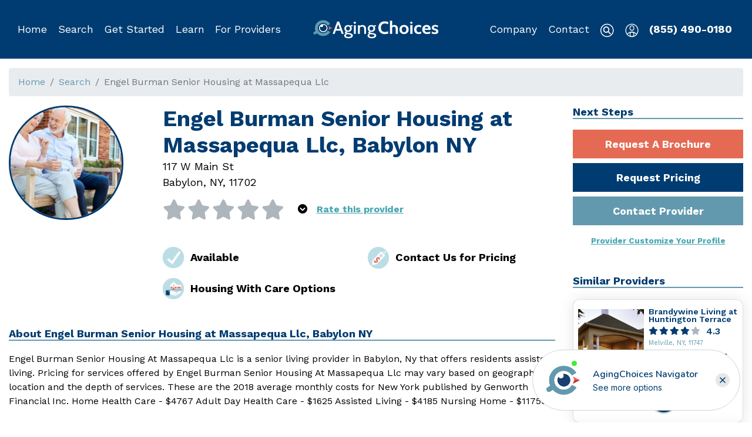

--- FILE ---
content_type: text/html; charset=utf-8
request_url: https://www.google.com/recaptcha/api2/aframe
body_size: 184
content:
<!DOCTYPE HTML><html><head><meta http-equiv="content-type" content="text/html; charset=UTF-8"></head><body><script nonce="kqqaT9YIdlqSSSb60z3IxQ">/** Anti-fraud and anti-abuse applications only. See google.com/recaptcha */ try{var clients={'sodar':'https://pagead2.googlesyndication.com/pagead/sodar?'};window.addEventListener("message",function(a){try{if(a.source===window.parent){var b=JSON.parse(a.data);var c=clients[b['id']];if(c){var d=document.createElement('img');d.src=c+b['params']+'&rc='+(localStorage.getItem("rc::a")?sessionStorage.getItem("rc::b"):"");window.document.body.appendChild(d);sessionStorage.setItem("rc::e",parseInt(sessionStorage.getItem("rc::e")||0)+1);localStorage.setItem("rc::h",'1769034438245');}}}catch(b){}});window.parent.postMessage("_grecaptcha_ready", "*");}catch(b){}</script></body></html>

--- FILE ---
content_type: text/css
request_url: https://d1esck3qxnvgtp.cloudfront.net/static/styles/consumer-1767834146.css
body_size: 83742
content:
@charset "UTF-8";
/*!
 * Bootstrap v4.6.2 (https://getbootstrap.com/)
 * Copyright 2011-2022 The Bootstrap Authors
 * Copyright 2011-2022 Twitter, Inc.
 * Licensed under MIT (https://github.com/twbs/bootstrap/blob/main/LICENSE)
 */:root{--blue:#007bff;--indigo:#6610f2;--purple:#6f42c1;--pink:#e83e8c;--red:#dc3545;--orange:#fd7e14;--yellow:#ffc107;--green:#28a745;--teal:#20c997;--cyan:#46a6af;--white:#fff;--gray:#6c757d;--gray-dark:#343a40;--primary:#003c71;--secondary:#e56a54;--success:#28a745;--info:#46a6af;--warning:#ffc107;--danger:#dc3545;--light:#f8f9fa;--dark:#343a40;--breakpoint-xs:0;--breakpoint-sm:576px;--breakpoint-md:768px;--breakpoint-lg:992px;--breakpoint-xl:1200px;--font-family-sans-serif:-apple-system,BlinkMacSystemFont,"Segoe UI",Roboto,"Helvetica Neue",Arial,"Noto Sans","Liberation Sans",sans-serif,"Apple Color Emoji","Segoe UI Emoji","Segoe UI Symbol","Noto Color Emoji";--font-family-monospace:SFMono-Regular,Menlo,Monaco,Consolas,"Liberation Mono","Courier New",monospace}*,:after,:before{box-sizing:border-box}html{-webkit-text-size-adjust:100%;-webkit-tap-highlight-color:rgba(0,0,0,0);font-family:sans-serif;line-height:1.15}article,aside,figcaption,figure,footer,header,hgroup,main,nav,section{display:block}body{background-color:#fff;color:#212529;font-family:-apple-system,BlinkMacSystemFont,Segoe UI,Roboto,Helvetica Neue,Arial,Noto Sans,Liberation Sans,sans-serif,Apple Color Emoji,Segoe UI Emoji,Segoe UI Symbol,Noto Color Emoji;font-size:1rem;font-weight:400;line-height:1.5;margin:0;text-align:left}[tabindex="-1"]:focus:not(:focus-visible){outline:0!important}hr{box-sizing:content-box;height:0;overflow:visible}h1,h2,h3,h4,h5,h6{margin-bottom:.5rem;margin-top:0}p{margin-bottom:1rem;margin-top:0}abbr[data-original-title],abbr[title]{border-bottom:0;cursor:help;text-decoration:underline;-webkit-text-decoration:underline dotted;text-decoration:underline dotted;-webkit-text-decoration-skip-ink:none;text-decoration-skip-ink:none}address{font-style:normal;line-height:inherit}address,dl,ol,ul{margin-bottom:1rem}dl,ol,ul{margin-top:0}ol ol,ol ul,ul ol,ul ul{margin-bottom:0}dt{font-weight:700}dd{margin-bottom:.5rem;margin-left:0}blockquote{margin:0 0 1rem}b,strong{font-weight:bolder}small{font-size:80%}sub,sup{font-size:75%;line-height:0;position:relative;vertical-align:baseline}sub{bottom:-.25em}sup{top:-.5em}a{background-color:transparent;color:#003c71}a:hover{color:#001325;text-decoration:underline}a:not([href]):not([class]),a:not([href]):not([class]):hover{color:inherit;text-decoration:none}code,kbd,pre,samp{font-family:SFMono-Regular,Menlo,Monaco,Consolas,Liberation Mono,Courier New,monospace;font-size:1em}pre{-ms-overflow-style:scrollbar;margin-bottom:1rem;margin-top:0;overflow:auto}figure{margin:0 0 1rem}img{border-style:none}img,svg{vertical-align:middle}svg{overflow:hidden}table{border-collapse:collapse}caption{caption-side:bottom;color:#6c757d;padding-bottom:.75rem;padding-top:.75rem;text-align:left}th{text-align:inherit;text-align:-webkit-match-parent}label{display:inline-block;margin-bottom:.5rem}button{border-radius:0}button:focus:not(:focus-visible){outline:0}button,input,optgroup,select,textarea{font-family:inherit;font-size:inherit;line-height:inherit;margin:0}button,input{overflow:visible}button,select{text-transform:none}[role=button]{cursor:pointer}select{word-wrap:normal}[type=button],[type=reset],[type=submit],button{-webkit-appearance:button}[type=button]:not(:disabled),[type=reset]:not(:disabled),[type=submit]:not(:disabled),button:not(:disabled){cursor:pointer}[type=button]::-moz-focus-inner,[type=reset]::-moz-focus-inner,[type=submit]::-moz-focus-inner,button::-moz-focus-inner{border-style:none;padding:0}input[type=checkbox],input[type=radio]{box-sizing:border-box;padding:0}textarea{overflow:auto;resize:vertical}fieldset{border:0;margin:0;min-width:0;padding:0}legend{color:inherit;display:block;font-size:1.5rem;line-height:inherit;margin-bottom:.5rem;max-width:100%;padding:0;white-space:normal;width:100%}progress{vertical-align:baseline}[type=number]::-webkit-inner-spin-button,[type=number]::-webkit-outer-spin-button{height:auto}[type=search]{-webkit-appearance:none;outline-offset:-2px}[type=search]::-webkit-search-decoration{-webkit-appearance:none}::-webkit-file-upload-button{-webkit-appearance:button;font:inherit}output{display:inline-block}summary{cursor:pointer;display:list-item}template{display:none}[hidden]{display:none!important}.h1,.h2,.h3,.h4,.h5,.h6,h1,h2,h3,h4,h5,h6{font-weight:500;line-height:1.2;margin-bottom:.5rem}.h1,h1{font-size:2.5rem}.h2,h2{font-size:2rem}.h3,h3{font-size:1.75rem}.h4,h4{font-size:1.5rem}.h5,h5{font-size:1.25rem}.h6,h6{font-size:1rem}.lead{font-size:1.25rem;font-weight:300}.display-1{font-size:6rem}.display-1,.display-2{font-weight:300;line-height:1.2}.display-2{font-size:5.5rem}.display-3{font-size:4.5rem}.display-3,.display-4{font-weight:300;line-height:1.2}.display-4{font-size:3.5rem}hr{border:0;border-top:1px solid rgba(0,0,0,.1);margin-bottom:1rem;margin-top:1rem}.small,small{font-size:.875em;font-weight:400}.mark,mark{background-color:#fcf8e3;padding:.2em}.list-inline,.list-unstyled{list-style:none;padding-left:0}.list-inline-item{display:inline-block}.list-inline-item:not(:last-child){margin-right:.5rem}.initialism{font-size:90%;text-transform:uppercase}.blockquote{font-size:1.25rem;margin-bottom:1rem}.blockquote-footer{color:#6c757d;display:block;font-size:.875em}.blockquote-footer:before{content:"— "}.img-fluid,.img-thumbnail{height:auto;max-width:100%}.img-thumbnail{background-color:#fff;border:1px solid #dee2e6;border-radius:.25rem;padding:.25rem}.figure{display:inline-block}.figure-img{line-height:1;margin-bottom:.5rem}.figure-caption{color:#6c757d;font-size:90%}code{word-wrap:break-word;color:#e83e8c;font-size:87.5%}a>code{color:inherit}kbd{background-color:#212529;border-radius:.2rem;color:#fff;font-size:87.5%;padding:.2rem .4rem}kbd kbd{font-size:100%;font-weight:700;padding:0}pre{color:#212529;display:block;font-size:87.5%}pre code{color:inherit;font-size:inherit;word-break:normal}.pre-scrollable{max-height:340px;overflow-y:scroll}.container,.container-fluid,.container-lg,.container-md,.container-sm,.container-xl{margin-left:auto;margin-right:auto;padding-left:15px;padding-right:15px;width:100%}@media (min-width:576px){.container,.container-sm{max-width:540px}}@media (min-width:768px){.container,.container-md,.container-sm{max-width:720px}}@media (min-width:992px){.container,.container-lg,.container-md,.container-sm{max-width:960px}}@media (min-width:1200px){.container,.container-lg,.container-md,.container-sm,.container-xl{max-width:1140px}}.row{display:flex;flex-wrap:wrap;margin-left:-15px;margin-right:-15px}.no-gutters{margin-left:0;margin-right:0}.no-gutters>.col,.no-gutters>[class*=col-]{padding-left:0;padding-right:0}.col,.col-1,.col-10,.col-11,.col-12,.col-2,.col-3,.col-4,.col-5,.col-6,.col-7,.col-8,.col-9,.col-auto,.col-lg,.col-lg-1,.col-lg-10,.col-lg-11,.col-lg-12,.col-lg-2,.col-lg-3,.col-lg-4,.col-lg-5,.col-lg-6,.col-lg-7,.col-lg-8,.col-lg-9,.col-lg-auto,.col-md,.col-md-1,.col-md-10,.col-md-11,.col-md-12,.col-md-2,.col-md-3,.col-md-4,.col-md-5,.col-md-6,.col-md-7,.col-md-8,.col-md-9,.col-md-auto,.col-sm,.col-sm-1,.col-sm-10,.col-sm-11,.col-sm-12,.col-sm-2,.col-sm-3,.col-sm-4,.col-sm-5,.col-sm-6,.col-sm-7,.col-sm-8,.col-sm-9,.col-sm-auto,.col-xl,.col-xl-1,.col-xl-10,.col-xl-11,.col-xl-12,.col-xl-2,.col-xl-3,.col-xl-4,.col-xl-5,.col-xl-6,.col-xl-7,.col-xl-8,.col-xl-9,.col-xl-auto{padding-left:15px;padding-right:15px;position:relative;width:100%}.col{flex-basis:0;flex-grow:1;max-width:100%}.row-cols-1>*{flex:0 0 100%;max-width:100%}.row-cols-2>*{flex:0 0 50%;max-width:50%}.row-cols-3>*{flex:0 0 33.3333333333%;max-width:33.3333333333%}.row-cols-4>*{flex:0 0 25%;max-width:25%}.row-cols-5>*{flex:0 0 20%;max-width:20%}.row-cols-6>*{flex:0 0 16.6666666667%;max-width:16.6666666667%}.col-auto{flex:0 0 auto;max-width:100%;width:auto}.col-1{flex:0 0 8.33333333%;max-width:8.33333333%}.col-2{flex:0 0 16.66666667%;max-width:16.66666667%}.col-3{flex:0 0 25%;max-width:25%}.col-4{flex:0 0 33.33333333%;max-width:33.33333333%}.col-5{flex:0 0 41.66666667%;max-width:41.66666667%}.col-6{flex:0 0 50%;max-width:50%}.col-7{flex:0 0 58.33333333%;max-width:58.33333333%}.col-8{flex:0 0 66.66666667%;max-width:66.66666667%}.col-9{flex:0 0 75%;max-width:75%}.col-10{flex:0 0 83.33333333%;max-width:83.33333333%}.col-11{flex:0 0 91.66666667%;max-width:91.66666667%}.col-12{flex:0 0 100%;max-width:100%}.order-first{order:-1}.order-last{order:13}.order-0{order:0}.order-1{order:1}.order-2{order:2}.order-3{order:3}.order-4{order:4}.order-5{order:5}.order-6{order:6}.order-7{order:7}.order-8{order:8}.order-9{order:9}.order-10{order:10}.order-11{order:11}.order-12{order:12}.offset-1{margin-left:8.33333333%}.offset-2{margin-left:16.66666667%}.offset-3{margin-left:25%}.offset-4{margin-left:33.33333333%}.offset-5{margin-left:41.66666667%}.offset-6{margin-left:50%}.offset-7{margin-left:58.33333333%}.offset-8{margin-left:66.66666667%}.offset-9{margin-left:75%}.offset-10{margin-left:83.33333333%}.offset-11{margin-left:91.66666667%}@media (min-width:576px){.col-sm{flex-basis:0;flex-grow:1;max-width:100%}.row-cols-sm-1>*{flex:0 0 100%;max-width:100%}.row-cols-sm-2>*{flex:0 0 50%;max-width:50%}.row-cols-sm-3>*{flex:0 0 33.3333333333%;max-width:33.3333333333%}.row-cols-sm-4>*{flex:0 0 25%;max-width:25%}.row-cols-sm-5>*{flex:0 0 20%;max-width:20%}.row-cols-sm-6>*{flex:0 0 16.6666666667%;max-width:16.6666666667%}.col-sm-auto{flex:0 0 auto;max-width:100%;width:auto}.col-sm-1{flex:0 0 8.33333333%;max-width:8.33333333%}.col-sm-2{flex:0 0 16.66666667%;max-width:16.66666667%}.col-sm-3{flex:0 0 25%;max-width:25%}.col-sm-4{flex:0 0 33.33333333%;max-width:33.33333333%}.col-sm-5{flex:0 0 41.66666667%;max-width:41.66666667%}.col-sm-6{flex:0 0 50%;max-width:50%}.col-sm-7{flex:0 0 58.33333333%;max-width:58.33333333%}.col-sm-8{flex:0 0 66.66666667%;max-width:66.66666667%}.col-sm-9{flex:0 0 75%;max-width:75%}.col-sm-10{flex:0 0 83.33333333%;max-width:83.33333333%}.col-sm-11{flex:0 0 91.66666667%;max-width:91.66666667%}.col-sm-12{flex:0 0 100%;max-width:100%}.order-sm-first{order:-1}.order-sm-last{order:13}.order-sm-0{order:0}.order-sm-1{order:1}.order-sm-2{order:2}.order-sm-3{order:3}.order-sm-4{order:4}.order-sm-5{order:5}.order-sm-6{order:6}.order-sm-7{order:7}.order-sm-8{order:8}.order-sm-9{order:9}.order-sm-10{order:10}.order-sm-11{order:11}.order-sm-12{order:12}.offset-sm-0{margin-left:0}.offset-sm-1{margin-left:8.33333333%}.offset-sm-2{margin-left:16.66666667%}.offset-sm-3{margin-left:25%}.offset-sm-4{margin-left:33.33333333%}.offset-sm-5{margin-left:41.66666667%}.offset-sm-6{margin-left:50%}.offset-sm-7{margin-left:58.33333333%}.offset-sm-8{margin-left:66.66666667%}.offset-sm-9{margin-left:75%}.offset-sm-10{margin-left:83.33333333%}.offset-sm-11{margin-left:91.66666667%}}@media (min-width:768px){.col-md{flex-basis:0;flex-grow:1;max-width:100%}.row-cols-md-1>*{flex:0 0 100%;max-width:100%}.row-cols-md-2>*{flex:0 0 50%;max-width:50%}.row-cols-md-3>*{flex:0 0 33.3333333333%;max-width:33.3333333333%}.row-cols-md-4>*{flex:0 0 25%;max-width:25%}.row-cols-md-5>*{flex:0 0 20%;max-width:20%}.row-cols-md-6>*{flex:0 0 16.6666666667%;max-width:16.6666666667%}.col-md-auto{flex:0 0 auto;max-width:100%;width:auto}.col-md-1{flex:0 0 8.33333333%;max-width:8.33333333%}.col-md-2{flex:0 0 16.66666667%;max-width:16.66666667%}.col-md-3{flex:0 0 25%;max-width:25%}.col-md-4{flex:0 0 33.33333333%;max-width:33.33333333%}.col-md-5{flex:0 0 41.66666667%;max-width:41.66666667%}.col-md-6{flex:0 0 50%;max-width:50%}.col-md-7{flex:0 0 58.33333333%;max-width:58.33333333%}.col-md-8{flex:0 0 66.66666667%;max-width:66.66666667%}.col-md-9{flex:0 0 75%;max-width:75%}.col-md-10{flex:0 0 83.33333333%;max-width:83.33333333%}.col-md-11{flex:0 0 91.66666667%;max-width:91.66666667%}.col-md-12{flex:0 0 100%;max-width:100%}.order-md-first{order:-1}.order-md-last{order:13}.order-md-0{order:0}.order-md-1{order:1}.order-md-2{order:2}.order-md-3{order:3}.order-md-4{order:4}.order-md-5{order:5}.order-md-6{order:6}.order-md-7{order:7}.order-md-8{order:8}.order-md-9{order:9}.order-md-10{order:10}.order-md-11{order:11}.order-md-12{order:12}.offset-md-0{margin-left:0}.offset-md-1{margin-left:8.33333333%}.offset-md-2{margin-left:16.66666667%}.offset-md-3{margin-left:25%}.offset-md-4{margin-left:33.33333333%}.offset-md-5{margin-left:41.66666667%}.offset-md-6{margin-left:50%}.offset-md-7{margin-left:58.33333333%}.offset-md-8{margin-left:66.66666667%}.offset-md-9{margin-left:75%}.offset-md-10{margin-left:83.33333333%}.offset-md-11{margin-left:91.66666667%}}@media (min-width:992px){.col-lg{flex-basis:0;flex-grow:1;max-width:100%}.row-cols-lg-1>*{flex:0 0 100%;max-width:100%}.row-cols-lg-2>*{flex:0 0 50%;max-width:50%}.row-cols-lg-3>*{flex:0 0 33.3333333333%;max-width:33.3333333333%}.row-cols-lg-4>*{flex:0 0 25%;max-width:25%}.row-cols-lg-5>*{flex:0 0 20%;max-width:20%}.row-cols-lg-6>*{flex:0 0 16.6666666667%;max-width:16.6666666667%}.col-lg-auto{flex:0 0 auto;max-width:100%;width:auto}.col-lg-1{flex:0 0 8.33333333%;max-width:8.33333333%}.col-lg-2{flex:0 0 16.66666667%;max-width:16.66666667%}.col-lg-3{flex:0 0 25%;max-width:25%}.col-lg-4{flex:0 0 33.33333333%;max-width:33.33333333%}.col-lg-5{flex:0 0 41.66666667%;max-width:41.66666667%}.col-lg-6{flex:0 0 50%;max-width:50%}.col-lg-7{flex:0 0 58.33333333%;max-width:58.33333333%}.col-lg-8{flex:0 0 66.66666667%;max-width:66.66666667%}.col-lg-9{flex:0 0 75%;max-width:75%}.col-lg-10{flex:0 0 83.33333333%;max-width:83.33333333%}.col-lg-11{flex:0 0 91.66666667%;max-width:91.66666667%}.col-lg-12{flex:0 0 100%;max-width:100%}.order-lg-first{order:-1}.order-lg-last{order:13}.order-lg-0{order:0}.order-lg-1{order:1}.order-lg-2{order:2}.order-lg-3{order:3}.order-lg-4{order:4}.order-lg-5{order:5}.order-lg-6{order:6}.order-lg-7{order:7}.order-lg-8{order:8}.order-lg-9{order:9}.order-lg-10{order:10}.order-lg-11{order:11}.order-lg-12{order:12}.offset-lg-0{margin-left:0}.offset-lg-1{margin-left:8.33333333%}.offset-lg-2{margin-left:16.66666667%}.offset-lg-3{margin-left:25%}.offset-lg-4{margin-left:33.33333333%}.offset-lg-5{margin-left:41.66666667%}.offset-lg-6{margin-left:50%}.offset-lg-7{margin-left:58.33333333%}.offset-lg-8{margin-left:66.66666667%}.offset-lg-9{margin-left:75%}.offset-lg-10{margin-left:83.33333333%}.offset-lg-11{margin-left:91.66666667%}}@media (min-width:1200px){.col-xl{flex-basis:0;flex-grow:1;max-width:100%}.row-cols-xl-1>*{flex:0 0 100%;max-width:100%}.row-cols-xl-2>*{flex:0 0 50%;max-width:50%}.row-cols-xl-3>*{flex:0 0 33.3333333333%;max-width:33.3333333333%}.row-cols-xl-4>*{flex:0 0 25%;max-width:25%}.row-cols-xl-5>*{flex:0 0 20%;max-width:20%}.row-cols-xl-6>*{flex:0 0 16.6666666667%;max-width:16.6666666667%}.col-xl-auto{flex:0 0 auto;max-width:100%;width:auto}.col-xl-1{flex:0 0 8.33333333%;max-width:8.33333333%}.col-xl-2{flex:0 0 16.66666667%;max-width:16.66666667%}.col-xl-3{flex:0 0 25%;max-width:25%}.col-xl-4{flex:0 0 33.33333333%;max-width:33.33333333%}.col-xl-5{flex:0 0 41.66666667%;max-width:41.66666667%}.col-xl-6{flex:0 0 50%;max-width:50%}.col-xl-7{flex:0 0 58.33333333%;max-width:58.33333333%}.col-xl-8{flex:0 0 66.66666667%;max-width:66.66666667%}.col-xl-9{flex:0 0 75%;max-width:75%}.col-xl-10{flex:0 0 83.33333333%;max-width:83.33333333%}.col-xl-11{flex:0 0 91.66666667%;max-width:91.66666667%}.col-xl-12{flex:0 0 100%;max-width:100%}.order-xl-first{order:-1}.order-xl-last{order:13}.order-xl-0{order:0}.order-xl-1{order:1}.order-xl-2{order:2}.order-xl-3{order:3}.order-xl-4{order:4}.order-xl-5{order:5}.order-xl-6{order:6}.order-xl-7{order:7}.order-xl-8{order:8}.order-xl-9{order:9}.order-xl-10{order:10}.order-xl-11{order:11}.order-xl-12{order:12}.offset-xl-0{margin-left:0}.offset-xl-1{margin-left:8.33333333%}.offset-xl-2{margin-left:16.66666667%}.offset-xl-3{margin-left:25%}.offset-xl-4{margin-left:33.33333333%}.offset-xl-5{margin-left:41.66666667%}.offset-xl-6{margin-left:50%}.offset-xl-7{margin-left:58.33333333%}.offset-xl-8{margin-left:66.66666667%}.offset-xl-9{margin-left:75%}.offset-xl-10{margin-left:83.33333333%}.offset-xl-11{margin-left:91.66666667%}}.table{color:#212529;margin-bottom:1rem;width:100%}.table td,.table th{border-top:1px solid #dee2e6;padding:.75rem;vertical-align:top}.table thead th{border-bottom:2px solid #dee2e6;vertical-align:bottom}.table tbody+tbody{border-top:2px solid #dee2e6}.table-sm td,.table-sm th{padding:.3rem}.table-bordered,.table-bordered td,.table-bordered th{border:1px solid #dee2e6}.table-bordered thead td,.table-bordered thead th{border-bottom-width:2px}.table-borderless tbody+tbody,.table-borderless td,.table-borderless th,.table-borderless thead th{border:0}.table-striped tbody tr:nth-of-type(odd){background-color:rgba(0,0,0,.05)}.table-hover tbody tr:hover{background-color:rgba(0,0,0,.075);color:#212529}.table-primary,.table-primary>td,.table-primary>th{background-color:#b8c8d7}.table-primary tbody+tbody,.table-primary td,.table-primary th,.table-primary thead th{border-color:#7a9ab5}.table-hover .table-primary:hover,.table-hover .table-primary:hover>td,.table-hover .table-primary:hover>th{background-color:#a8bbce}.table-secondary,.table-secondary>td,.table-secondary>th{background-color:#f8d5cf}.table-secondary tbody+tbody,.table-secondary td,.table-secondary th,.table-secondary thead th{border-color:#f1b2a6}.table-hover .table-secondary:hover,.table-hover .table-secondary:hover>td,.table-hover .table-secondary:hover>th{background-color:#f5c2b9}.table-success,.table-success>td,.table-success>th{background-color:#c3e6cb}.table-success tbody+tbody,.table-success td,.table-success th,.table-success thead th{border-color:#8fd19e}.table-hover .table-success:hover,.table-hover .table-success:hover>td,.table-hover .table-success:hover>th{background-color:#b1dfbb}.table-info,.table-info>td,.table-info>th{background-color:#cbe6e9}.table-info tbody+tbody,.table-info td,.table-info th,.table-info thead th{border-color:#9fd1d5}.table-hover .table-info:hover,.table-hover .table-info:hover>td,.table-hover .table-info:hover>th{background-color:#b9dde1}.table-warning,.table-warning>td,.table-warning>th{background-color:#ffeeba}.table-warning tbody+tbody,.table-warning td,.table-warning th,.table-warning thead th{border-color:#ffdf7e}.table-hover .table-warning:hover,.table-hover .table-warning:hover>td,.table-hover .table-warning:hover>th{background-color:#ffe8a1}.table-danger,.table-danger>td,.table-danger>th{background-color:#f5c6cb}.table-danger tbody+tbody,.table-danger td,.table-danger th,.table-danger thead th{border-color:#ed969e}.table-hover .table-danger:hover,.table-hover .table-danger:hover>td,.table-hover .table-danger:hover>th{background-color:#f1b0b7}.table-light,.table-light>td,.table-light>th{background-color:#fdfdfe}.table-light tbody+tbody,.table-light td,.table-light th,.table-light thead th{border-color:#fbfcfc}.table-hover .table-light:hover,.table-hover .table-light:hover>td,.table-hover .table-light:hover>th{background-color:#ececf6}.table-dark,.table-dark>td,.table-dark>th{background-color:#c6c8ca}.table-dark tbody+tbody,.table-dark td,.table-dark th,.table-dark thead th{border-color:#95999c}.table-hover .table-dark:hover,.table-hover .table-dark:hover>td,.table-hover .table-dark:hover>th{background-color:#b9bbbe}.table-active,.table-active>td,.table-active>th,.table-hover .table-active:hover,.table-hover .table-active:hover>td,.table-hover .table-active:hover>th{background-color:rgba(0,0,0,.075)}.table .thead-dark th{background-color:#343a40;border-color:#454d55;color:#fff}.table .thead-light th{background-color:#e9ecef;border-color:#dee2e6;color:#495057}.table-dark{background-color:#343a40;color:#fff}.table-dark td,.table-dark th,.table-dark thead th{border-color:#454d55}.table-dark.table-bordered{border:0}.table-dark.table-striped tbody tr:nth-of-type(odd){background-color:hsla(0,0%,100%,.05)}.table-dark.table-hover tbody tr:hover{background-color:hsla(0,0%,100%,.075);color:#fff}@media (max-width:575.98px){.table-responsive-sm{-webkit-overflow-scrolling:touch;display:block;overflow-x:auto;width:100%}.table-responsive-sm>.table-bordered{border:0}}@media (max-width:767.98px){.table-responsive-md{-webkit-overflow-scrolling:touch;display:block;overflow-x:auto;width:100%}.table-responsive-md>.table-bordered{border:0}}@media (max-width:991.98px){.table-responsive-lg{-webkit-overflow-scrolling:touch;display:block;overflow-x:auto;width:100%}.table-responsive-lg>.table-bordered{border:0}}@media (max-width:1199.98px){.table-responsive-xl{-webkit-overflow-scrolling:touch;display:block;overflow-x:auto;width:100%}.table-responsive-xl>.table-bordered{border:0}}.table-responsive{-webkit-overflow-scrolling:touch;display:block;overflow-x:auto;width:100%}.table-responsive>.table-bordered{border:0}.form-control{background-clip:padding-box;background-color:#fff;border:1px solid #ced4da;border-radius:.25rem;color:#495057;display:block;font-size:1rem;font-weight:400;height:calc(1.5em + .75rem + 2px);line-height:1.5;padding:.375rem .75rem;transition:border-color .15s ease-in-out,box-shadow .15s ease-in-out;width:100%}@media (prefers-reduced-motion:reduce){.form-control{transition:none}}.form-control::-ms-expand{background-color:transparent;border:0}.form-control:focus{background-color:#fff;border-color:#0080f1;box-shadow:0 0 0 .2rem rgba(0,60,113,.25);color:#495057;outline:0}.form-control::-moz-placeholder{color:#6c757d;opacity:1}.form-control::placeholder{color:#6c757d;opacity:1}.form-control:disabled,.form-control[readonly]{background-color:#e9ecef;opacity:1}input[type=date].form-control,input[type=datetime-local].form-control,input[type=month].form-control,input[type=time].form-control{-webkit-appearance:none;-moz-appearance:none;appearance:none}select.form-control:-moz-focusring{color:transparent;text-shadow:0 0 0 #495057}select.form-control:focus::-ms-value{background-color:#fff;color:#495057}.form-control-file,.form-control-range{display:block;width:100%}.col-form-label{font-size:inherit;line-height:1.5;margin-bottom:0;padding-bottom:calc(.375rem + 1px);padding-top:calc(.375rem + 1px)}.col-form-label-lg{font-size:1.25rem;line-height:1.5;padding-bottom:calc(.5rem + 1px);padding-top:calc(.5rem + 1px)}.col-form-label-sm{font-size:.875rem;line-height:1.5;padding-bottom:calc(.25rem + 1px);padding-top:calc(.25rem + 1px)}.form-control-plaintext{background-color:transparent;border:solid transparent;border-width:1px 0;color:#212529;display:block;font-size:1rem;line-height:1.5;margin-bottom:0;padding:.375rem 0;width:100%}.form-control-plaintext.form-control-lg,.form-control-plaintext.form-control-sm{padding-left:0;padding-right:0}.form-control-sm{border-radius:.2rem;font-size:.875rem;height:calc(1.5em + .5rem + 2px);line-height:1.5;padding:.25rem .5rem}.form-control-lg{border-radius:.3rem;font-size:1.25rem;height:calc(1.5em + 1rem + 2px);line-height:1.5;padding:.5rem 1rem}select.form-control[multiple],select.form-control[size],textarea.form-control{height:auto}.form-group{margin-bottom:1rem}.form-text{display:block;margin-top:.25rem}.form-row{display:flex;flex-wrap:wrap;margin-left:-5px;margin-right:-5px}.form-row>.col,.form-row>[class*=col-]{padding-left:5px;padding-right:5px}.form-check{display:block;padding-left:1.25rem;position:relative}.form-check-input{margin-left:-1.25rem;margin-top:.3rem;position:absolute}.form-check-input:disabled~.form-check-label,.form-check-input[disabled]~.form-check-label{color:#6c757d}.form-check-label{margin-bottom:0}.form-check-inline{align-items:center;display:inline-flex;margin-right:.75rem;padding-left:0}.form-check-inline .form-check-input{margin-left:0;margin-right:.3125rem;margin-top:0;position:static}.valid-feedback{color:#28a745;display:none;font-size:.875em;margin-top:.25rem;width:100%}.valid-tooltip{background-color:rgba(40,167,69,.9);border-radius:.25rem;color:#fff;display:none;font-size:.875rem;left:0;line-height:1.5;margin-top:.1rem;max-width:100%;padding:.25rem .5rem;position:absolute;top:100%;z-index:5}.form-row>.col>.valid-tooltip,.form-row>[class*=col-]>.valid-tooltip{left:5px}.is-valid~.valid-feedback,.is-valid~.valid-tooltip,.was-validated :valid~.valid-feedback,.was-validated :valid~.valid-tooltip{display:block}.form-control.is-valid,.was-validated .form-control:valid{background-image:url("data:image/svg+xml;charset=utf-8,%3Csvg xmlns='http://www.w3.org/2000/svg' width='8' height='8'%3E%3Cpath fill='%2328a745' d='M2.3 6.73.6 4.53c-.4-1.04.46-1.4 1.1-.8l1.1 1.4 3.4-3.8c.6-.63 1.6-.27 1.2.7l-4 4.6c-.43.5-.8.4-1.1.1z'/%3E%3C/svg%3E");background-position:right calc(.375em + .1875rem) center;background-repeat:no-repeat;background-size:calc(.75em + .375rem) calc(.75em + .375rem);border-color:#28a745;padding-right:calc(1.5em + .75rem)!important}.form-control.is-valid:focus,.was-validated .form-control:valid:focus{border-color:#28a745;box-shadow:0 0 0 .2rem rgba(40,167,69,.25)}.was-validated select.form-control:valid,select.form-control.is-valid{background-position:right 1.5rem center;padding-right:3rem!important}.was-validated textarea.form-control:valid,textarea.form-control.is-valid{background-position:top calc(.375em + .1875rem) right calc(.375em + .1875rem);padding-right:calc(1.5em + .75rem)}.custom-select.is-valid,.was-validated .custom-select:valid{background:url("data:image/svg+xml;charset=utf-8,%3Csvg xmlns='http://www.w3.org/2000/svg' width='4' height='5'%3E%3Cpath fill='%23343a40' d='M2 0 0 2h4zm0 5L0 3h4z'/%3E%3C/svg%3E") right .75rem center/8px 10px no-repeat,#fff url("data:image/svg+xml;charset=utf-8,%3Csvg xmlns='http://www.w3.org/2000/svg' width='8' height='8'%3E%3Cpath fill='%2328a745' d='M2.3 6.73.6 4.53c-.4-1.04.46-1.4 1.1-.8l1.1 1.4 3.4-3.8c.6-.63 1.6-.27 1.2.7l-4 4.6c-.43.5-.8.4-1.1.1z'/%3E%3C/svg%3E") center right 1.75rem/calc(.75em + .375rem) calc(.75em + .375rem) no-repeat;border-color:#28a745;padding-right:calc(.75em + 2.3125rem)!important}.custom-select.is-valid:focus,.was-validated .custom-select:valid:focus{border-color:#28a745;box-shadow:0 0 0 .2rem rgba(40,167,69,.25)}.form-check-input.is-valid~.form-check-label,.was-validated .form-check-input:valid~.form-check-label{color:#28a745}.form-check-input.is-valid~.valid-feedback,.form-check-input.is-valid~.valid-tooltip,.was-validated .form-check-input:valid~.valid-feedback,.was-validated .form-check-input:valid~.valid-tooltip{display:block}.custom-control-input.is-valid~.custom-control-label,.was-validated .custom-control-input:valid~.custom-control-label{color:#28a745}.custom-control-input.is-valid~.custom-control-label:before,.was-validated .custom-control-input:valid~.custom-control-label:before{border-color:#28a745}.custom-control-input.is-valid:checked~.custom-control-label:before,.was-validated .custom-control-input:valid:checked~.custom-control-label:before{background-color:#34ce57;border-color:#34ce57}.custom-control-input.is-valid:focus~.custom-control-label:before,.was-validated .custom-control-input:valid:focus~.custom-control-label:before{box-shadow:0 0 0 .2rem rgba(40,167,69,.25)}.custom-control-input.is-valid:focus:not(:checked)~.custom-control-label:before,.was-validated .custom-control-input:valid:focus:not(:checked)~.custom-control-label:before{border-color:#28a745}.custom-file-input.is-valid~.custom-file-label,.was-validated .custom-file-input:valid~.custom-file-label{border-color:#28a745}.custom-file-input.is-valid:focus~.custom-file-label,.was-validated .custom-file-input:valid:focus~.custom-file-label{border-color:#28a745;box-shadow:0 0 0 .2rem rgba(40,167,69,.25)}.invalid-feedback{color:#dc3545;display:none;font-size:.875em;margin-top:.25rem;width:100%}.invalid-tooltip{background-color:rgba(220,53,69,.9);border-radius:.25rem;color:#fff;display:none;font-size:.875rem;left:0;line-height:1.5;margin-top:.1rem;max-width:100%;padding:.25rem .5rem;position:absolute;top:100%;z-index:5}.form-row>.col>.invalid-tooltip,.form-row>[class*=col-]>.invalid-tooltip{left:5px}.is-invalid~.invalid-feedback,.is-invalid~.invalid-tooltip,.was-validated :invalid~.invalid-feedback,.was-validated :invalid~.invalid-tooltip{display:block}.form-control.is-invalid,.was-validated .form-control:invalid{background-image:url("data:image/svg+xml;charset=utf-8,%3Csvg xmlns='http://www.w3.org/2000/svg' width='12' height='12' fill='none' stroke='%23dc3545'%3E%3Ccircle cx='6' cy='6' r='4.5'/%3E%3Cpath stroke-linejoin='round' d='M5.8 3.6h.4L6 6.5z'/%3E%3Ccircle cx='6' cy='8.2' r='.6' fill='%23dc3545' stroke='none'/%3E%3C/svg%3E");background-position:right calc(.375em + .1875rem) center;background-repeat:no-repeat;background-size:calc(.75em + .375rem) calc(.75em + .375rem);border-color:#dc3545;padding-right:calc(1.5em + .75rem)!important}.form-control.is-invalid:focus,.was-validated .form-control:invalid:focus{border-color:#dc3545;box-shadow:0 0 0 .2rem rgba(220,53,69,.25)}.was-validated select.form-control:invalid,select.form-control.is-invalid{background-position:right 1.5rem center;padding-right:3rem!important}.was-validated textarea.form-control:invalid,textarea.form-control.is-invalid{background-position:top calc(.375em + .1875rem) right calc(.375em + .1875rem);padding-right:calc(1.5em + .75rem)}.custom-select.is-invalid,.was-validated .custom-select:invalid{background:url("data:image/svg+xml;charset=utf-8,%3Csvg xmlns='http://www.w3.org/2000/svg' width='4' height='5'%3E%3Cpath fill='%23343a40' d='M2 0 0 2h4zm0 5L0 3h4z'/%3E%3C/svg%3E") right .75rem center/8px 10px no-repeat,#fff url("data:image/svg+xml;charset=utf-8,%3Csvg xmlns='http://www.w3.org/2000/svg' width='12' height='12' fill='none' stroke='%23dc3545'%3E%3Ccircle cx='6' cy='6' r='4.5'/%3E%3Cpath stroke-linejoin='round' d='M5.8 3.6h.4L6 6.5z'/%3E%3Ccircle cx='6' cy='8.2' r='.6' fill='%23dc3545' stroke='none'/%3E%3C/svg%3E") center right 1.75rem/calc(.75em + .375rem) calc(.75em + .375rem) no-repeat;border-color:#dc3545;padding-right:calc(.75em + 2.3125rem)!important}.custom-select.is-invalid:focus,.was-validated .custom-select:invalid:focus{border-color:#dc3545;box-shadow:0 0 0 .2rem rgba(220,53,69,.25)}.form-check-input.is-invalid~.form-check-label,.was-validated .form-check-input:invalid~.form-check-label{color:#dc3545}.form-check-input.is-invalid~.invalid-feedback,.form-check-input.is-invalid~.invalid-tooltip,.was-validated .form-check-input:invalid~.invalid-feedback,.was-validated .form-check-input:invalid~.invalid-tooltip{display:block}.custom-control-input.is-invalid~.custom-control-label,.was-validated .custom-control-input:invalid~.custom-control-label{color:#dc3545}.custom-control-input.is-invalid~.custom-control-label:before,.was-validated .custom-control-input:invalid~.custom-control-label:before{border-color:#dc3545}.custom-control-input.is-invalid:checked~.custom-control-label:before,.was-validated .custom-control-input:invalid:checked~.custom-control-label:before{background-color:#e4606d;border-color:#e4606d}.custom-control-input.is-invalid:focus~.custom-control-label:before,.was-validated .custom-control-input:invalid:focus~.custom-control-label:before{box-shadow:0 0 0 .2rem rgba(220,53,69,.25)}.custom-control-input.is-invalid:focus:not(:checked)~.custom-control-label:before,.was-validated .custom-control-input:invalid:focus:not(:checked)~.custom-control-label:before{border-color:#dc3545}.custom-file-input.is-invalid~.custom-file-label,.was-validated .custom-file-input:invalid~.custom-file-label{border-color:#dc3545}.custom-file-input.is-invalid:focus~.custom-file-label,.was-validated .custom-file-input:invalid:focus~.custom-file-label{border-color:#dc3545;box-shadow:0 0 0 .2rem rgba(220,53,69,.25)}.form-inline{align-items:center;display:flex;flex-flow:row wrap}.form-inline .form-check{width:100%}@media (min-width:576px){.form-inline label{justify-content:center}.form-inline .form-group,.form-inline label{align-items:center;display:flex;margin-bottom:0}.form-inline .form-group{flex:0 0 auto;flex-flow:row wrap}.form-inline .form-control{display:inline-block;vertical-align:middle;width:auto}.form-inline .form-control-plaintext{display:inline-block}.form-inline .custom-select,.form-inline .input-group{width:auto}.form-inline .form-check{align-items:center;display:flex;justify-content:center;padding-left:0;width:auto}.form-inline .form-check-input{flex-shrink:0;margin-left:0;margin-right:.25rem;margin-top:0;position:relative}.form-inline .custom-control{align-items:center;justify-content:center}.form-inline .custom-control-label{margin-bottom:0}}.btn{background-color:transparent;border:1px solid transparent;border-radius:.25rem;color:#212529;display:inline-block;font-size:1rem;font-weight:400;line-height:1.5;padding:.375rem .75rem;text-align:center;transition:color .15s ease-in-out,background-color .15s ease-in-out,border-color .15s ease-in-out,box-shadow .15s ease-in-out;-webkit-user-select:none;-moz-user-select:none;user-select:none;vertical-align:middle}@media (prefers-reduced-motion:reduce){.btn{transition:none}}.btn:hover{color:#212529;text-decoration:none}.btn.focus,.btn:focus{box-shadow:0 0 0 .2rem rgba(0,60,113,.25);outline:0}.btn.disabled,.btn:disabled{opacity:.65}.btn:not(:disabled):not(.disabled){cursor:pointer}a.btn.disabled,fieldset:disabled a.btn{pointer-events:none}.btn-primary{background-color:#003c71;border-color:#003c71;color:#fff}.btn-primary.focus,.btn-primary:focus,.btn-primary:hover{background-color:#00284b;border-color:#00213e;color:#fff}.btn-primary.focus,.btn-primary:focus{box-shadow:0 0 0 .2rem rgba(38,89,134,.5)}.btn-primary.disabled,.btn-primary:disabled{background-color:#003c71;border-color:#003c71;color:#fff}.btn-primary:not(:disabled):not(.disabled).active,.btn-primary:not(:disabled):not(.disabled):active,.show>.btn-primary.dropdown-toggle{background-color:#00213e;border-color:#001a31;color:#fff}.btn-primary:not(:disabled):not(.disabled).active:focus,.btn-primary:not(:disabled):not(.disabled):active:focus,.show>.btn-primary.dropdown-toggle:focus{box-shadow:0 0 0 .2rem rgba(38,89,134,.5)}.btn-secondary{background-color:#e56a54;border-color:#e56a54;color:#fff}.btn-secondary.focus,.btn-secondary:focus,.btn-secondary:hover{background-color:#e04d33;border-color:#de4328;color:#fff}.btn-secondary.focus,.btn-secondary:focus{box-shadow:0 0 0 .2rem hsla(9,74%,67%,.5)}.btn-secondary.disabled,.btn-secondary:disabled{background-color:#e56a54;border-color:#e56a54;color:#fff}.btn-secondary:not(:disabled):not(.disabled).active,.btn-secondary:not(:disabled):not(.disabled):active,.show>.btn-secondary.dropdown-toggle{background-color:#de4328;border-color:#d83d21;color:#fff}.btn-secondary:not(:disabled):not(.disabled).active:focus,.btn-secondary:not(:disabled):not(.disabled):active:focus,.show>.btn-secondary.dropdown-toggle:focus{box-shadow:0 0 0 .2rem hsla(9,74%,67%,.5)}.btn-success{background-color:#28a745;border-color:#28a745;color:#fff}.btn-success.focus,.btn-success:focus,.btn-success:hover{background-color:#218838;border-color:#1e7e34;color:#fff}.btn-success.focus,.btn-success:focus{box-shadow:0 0 0 .2rem rgba(72,180,97,.5)}.btn-success.disabled,.btn-success:disabled{background-color:#28a745;border-color:#28a745;color:#fff}.btn-success:not(:disabled):not(.disabled).active,.btn-success:not(:disabled):not(.disabled):active,.show>.btn-success.dropdown-toggle{background-color:#1e7e34;border-color:#1c7430;color:#fff}.btn-success:not(:disabled):not(.disabled).active:focus,.btn-success:not(:disabled):not(.disabled):active:focus,.show>.btn-success.dropdown-toggle:focus{box-shadow:0 0 0 .2rem rgba(72,180,97,.5)}.btn-info{background-color:#46a6af;border-color:#46a6af;color:#fff}.btn-info.focus,.btn-info:focus,.btn-info:hover{background-color:#3b8c94;border-color:#37838b;color:#fff}.btn-info.focus,.btn-info:focus{box-shadow:0 0 0 .2rem rgba(98,179,187,.5)}.btn-info.disabled,.btn-info:disabled{background-color:#46a6af;border-color:#46a6af;color:#fff}.btn-info:not(:disabled):not(.disabled).active,.btn-info:not(:disabled):not(.disabled):active,.show>.btn-info.dropdown-toggle{background-color:#37838b;border-color:#347b81;color:#fff}.btn-info:not(:disabled):not(.disabled).active:focus,.btn-info:not(:disabled):not(.disabled):active:focus,.show>.btn-info.dropdown-toggle:focus{box-shadow:0 0 0 .2rem rgba(98,179,187,.5)}.btn-warning{background-color:#ffc107;border-color:#ffc107;color:#212529}.btn-warning.focus,.btn-warning:focus,.btn-warning:hover{background-color:#e0a800;border-color:#d39e00;color:#212529}.btn-warning.focus,.btn-warning:focus{box-shadow:0 0 0 .2rem rgba(222,170,12,.5)}.btn-warning.disabled,.btn-warning:disabled{background-color:#ffc107;border-color:#ffc107;color:#212529}.btn-warning:not(:disabled):not(.disabled).active,.btn-warning:not(:disabled):not(.disabled):active,.show>.btn-warning.dropdown-toggle{background-color:#d39e00;border-color:#c69500;color:#212529}.btn-warning:not(:disabled):not(.disabled).active:focus,.btn-warning:not(:disabled):not(.disabled):active:focus,.show>.btn-warning.dropdown-toggle:focus{box-shadow:0 0 0 .2rem rgba(222,170,12,.5)}.btn-danger{background-color:#dc3545;border-color:#dc3545;color:#fff}.btn-danger.focus,.btn-danger:focus,.btn-danger:hover{background-color:#c82333;border-color:#bd2130;color:#fff}.btn-danger.focus,.btn-danger:focus{box-shadow:0 0 0 .2rem rgba(225,83,97,.5)}.btn-danger.disabled,.btn-danger:disabled{background-color:#dc3545;border-color:#dc3545;color:#fff}.btn-danger:not(:disabled):not(.disabled).active,.btn-danger:not(:disabled):not(.disabled):active,.show>.btn-danger.dropdown-toggle{background-color:#bd2130;border-color:#b21f2d;color:#fff}.btn-danger:not(:disabled):not(.disabled).active:focus,.btn-danger:not(:disabled):not(.disabled):active:focus,.show>.btn-danger.dropdown-toggle:focus{box-shadow:0 0 0 .2rem rgba(225,83,97,.5)}.btn-light{background-color:#f8f9fa;border-color:#f8f9fa;color:#212529}.btn-light.focus,.btn-light:focus,.btn-light:hover{background-color:#e2e6ea;border-color:#dae0e5;color:#212529}.btn-light.focus,.btn-light:focus{box-shadow:0 0 0 .2rem hsla(220,4%,85%,.5)}.btn-light.disabled,.btn-light:disabled{background-color:#f8f9fa;border-color:#f8f9fa;color:#212529}.btn-light:not(:disabled):not(.disabled).active,.btn-light:not(:disabled):not(.disabled):active,.show>.btn-light.dropdown-toggle{background-color:#dae0e5;border-color:#d3d9df;color:#212529}.btn-light:not(:disabled):not(.disabled).active:focus,.btn-light:not(:disabled):not(.disabled):active:focus,.show>.btn-light.dropdown-toggle:focus{box-shadow:0 0 0 .2rem hsla(220,4%,85%,.5)}.btn-dark{background-color:#343a40;border-color:#343a40;color:#fff}.btn-dark.focus,.btn-dark:focus,.btn-dark:hover{background-color:#23272b;border-color:#1d2124;color:#fff}.btn-dark.focus,.btn-dark:focus{box-shadow:0 0 0 .2rem rgba(82,88,93,.5)}.btn-dark.disabled,.btn-dark:disabled{background-color:#343a40;border-color:#343a40;color:#fff}.btn-dark:not(:disabled):not(.disabled).active,.btn-dark:not(:disabled):not(.disabled):active,.show>.btn-dark.dropdown-toggle{background-color:#1d2124;border-color:#171a1d;color:#fff}.btn-dark:not(:disabled):not(.disabled).active:focus,.btn-dark:not(:disabled):not(.disabled):active:focus,.show>.btn-dark.dropdown-toggle:focus{box-shadow:0 0 0 .2rem rgba(82,88,93,.5)}.btn-outline-primary{border-color:#003c71;color:#003c71}.btn-outline-primary:hover{background-color:#003c71;border-color:#003c71;color:#fff}.btn-outline-primary.focus,.btn-outline-primary:focus{box-shadow:0 0 0 .2rem rgba(0,60,113,.5)}.btn-outline-primary.disabled,.btn-outline-primary:disabled{background-color:transparent;color:#003c71}.btn-outline-primary:not(:disabled):not(.disabled).active,.btn-outline-primary:not(:disabled):not(.disabled):active,.show>.btn-outline-primary.dropdown-toggle{background-color:#003c71;border-color:#003c71;color:#fff}.btn-outline-primary:not(:disabled):not(.disabled).active:focus,.btn-outline-primary:not(:disabled):not(.disabled):active:focus,.show>.btn-outline-primary.dropdown-toggle:focus{box-shadow:0 0 0 .2rem rgba(0,60,113,.5)}.btn-outline-secondary{border-color:#e56a54;color:#e56a54}.btn-outline-secondary:hover{background-color:#e56a54;border-color:#e56a54;color:#fff}.btn-outline-secondary.focus,.btn-outline-secondary:focus{box-shadow:0 0 0 .2rem hsla(9,74%,61%,.5)}.btn-outline-secondary.disabled,.btn-outline-secondary:disabled{background-color:transparent;color:#e56a54}.btn-outline-secondary:not(:disabled):not(.disabled).active,.btn-outline-secondary:not(:disabled):not(.disabled):active,.show>.btn-outline-secondary.dropdown-toggle{background-color:#e56a54;border-color:#e56a54;color:#fff}.btn-outline-secondary:not(:disabled):not(.disabled).active:focus,.btn-outline-secondary:not(:disabled):not(.disabled):active:focus,.show>.btn-outline-secondary.dropdown-toggle:focus{box-shadow:0 0 0 .2rem hsla(9,74%,61%,.5)}.btn-outline-success{border-color:#28a745;color:#28a745}.btn-outline-success:hover{background-color:#28a745;border-color:#28a745;color:#fff}.btn-outline-success.focus,.btn-outline-success:focus{box-shadow:0 0 0 .2rem rgba(40,167,69,.5)}.btn-outline-success.disabled,.btn-outline-success:disabled{background-color:transparent;color:#28a745}.btn-outline-success:not(:disabled):not(.disabled).active,.btn-outline-success:not(:disabled):not(.disabled):active,.show>.btn-outline-success.dropdown-toggle{background-color:#28a745;border-color:#28a745;color:#fff}.btn-outline-success:not(:disabled):not(.disabled).active:focus,.btn-outline-success:not(:disabled):not(.disabled):active:focus,.show>.btn-outline-success.dropdown-toggle:focus{box-shadow:0 0 0 .2rem rgba(40,167,69,.5)}.btn-outline-info{border-color:#46a6af;color:#46a6af}.btn-outline-info:hover{background-color:#46a6af;border-color:#46a6af;color:#fff}.btn-outline-info.focus,.btn-outline-info:focus{box-shadow:0 0 0 .2rem rgba(70,166,175,.5)}.btn-outline-info.disabled,.btn-outline-info:disabled{background-color:transparent;color:#46a6af}.btn-outline-info:not(:disabled):not(.disabled).active,.btn-outline-info:not(:disabled):not(.disabled):active,.show>.btn-outline-info.dropdown-toggle{background-color:#46a6af;border-color:#46a6af;color:#fff}.btn-outline-info:not(:disabled):not(.disabled).active:focus,.btn-outline-info:not(:disabled):not(.disabled):active:focus,.show>.btn-outline-info.dropdown-toggle:focus{box-shadow:0 0 0 .2rem rgba(70,166,175,.5)}.btn-outline-warning{border-color:#ffc107;color:#ffc107}.btn-outline-warning:hover{background-color:#ffc107;border-color:#ffc107;color:#212529}.btn-outline-warning.focus,.btn-outline-warning:focus{box-shadow:0 0 0 .2rem rgba(255,193,7,.5)}.btn-outline-warning.disabled,.btn-outline-warning:disabled{background-color:transparent;color:#ffc107}.btn-outline-warning:not(:disabled):not(.disabled).active,.btn-outline-warning:not(:disabled):not(.disabled):active,.show>.btn-outline-warning.dropdown-toggle{background-color:#ffc107;border-color:#ffc107;color:#212529}.btn-outline-warning:not(:disabled):not(.disabled).active:focus,.btn-outline-warning:not(:disabled):not(.disabled):active:focus,.show>.btn-outline-warning.dropdown-toggle:focus{box-shadow:0 0 0 .2rem rgba(255,193,7,.5)}.btn-outline-danger{border-color:#dc3545;color:#dc3545}.btn-outline-danger:hover{background-color:#dc3545;border-color:#dc3545;color:#fff}.btn-outline-danger.focus,.btn-outline-danger:focus{box-shadow:0 0 0 .2rem rgba(220,53,69,.5)}.btn-outline-danger.disabled,.btn-outline-danger:disabled{background-color:transparent;color:#dc3545}.btn-outline-danger:not(:disabled):not(.disabled).active,.btn-outline-danger:not(:disabled):not(.disabled):active,.show>.btn-outline-danger.dropdown-toggle{background-color:#dc3545;border-color:#dc3545;color:#fff}.btn-outline-danger:not(:disabled):not(.disabled).active:focus,.btn-outline-danger:not(:disabled):not(.disabled):active:focus,.show>.btn-outline-danger.dropdown-toggle:focus{box-shadow:0 0 0 .2rem rgba(220,53,69,.5)}.btn-outline-light{border-color:#f8f9fa;color:#f8f9fa}.btn-outline-light:hover{background-color:#f8f9fa;border-color:#f8f9fa;color:#212529}.btn-outline-light.focus,.btn-outline-light:focus{box-shadow:0 0 0 .2rem rgba(248,249,250,.5)}.btn-outline-light.disabled,.btn-outline-light:disabled{background-color:transparent;color:#f8f9fa}.btn-outline-light:not(:disabled):not(.disabled).active,.btn-outline-light:not(:disabled):not(.disabled):active,.show>.btn-outline-light.dropdown-toggle{background-color:#f8f9fa;border-color:#f8f9fa;color:#212529}.btn-outline-light:not(:disabled):not(.disabled).active:focus,.btn-outline-light:not(:disabled):not(.disabled):active:focus,.show>.btn-outline-light.dropdown-toggle:focus{box-shadow:0 0 0 .2rem rgba(248,249,250,.5)}.btn-outline-dark{border-color:#343a40;color:#343a40}.btn-outline-dark:hover{background-color:#343a40;border-color:#343a40;color:#fff}.btn-outline-dark.focus,.btn-outline-dark:focus{box-shadow:0 0 0 .2rem rgba(52,58,64,.5)}.btn-outline-dark.disabled,.btn-outline-dark:disabled{background-color:transparent;color:#343a40}.btn-outline-dark:not(:disabled):not(.disabled).active,.btn-outline-dark:not(:disabled):not(.disabled):active,.show>.btn-outline-dark.dropdown-toggle{background-color:#343a40;border-color:#343a40;color:#fff}.btn-outline-dark:not(:disabled):not(.disabled).active:focus,.btn-outline-dark:not(:disabled):not(.disabled):active:focus,.show>.btn-outline-dark.dropdown-toggle:focus{box-shadow:0 0 0 .2rem rgba(52,58,64,.5)}.btn-link{color:#003c71;font-weight:400;text-decoration:none}.btn-link:hover{color:#001325}.btn-link.focus,.btn-link:focus,.btn-link:hover{text-decoration:underline}.btn-link.disabled,.btn-link:disabled{color:#6c757d;pointer-events:none}.btn-group-lg>.btn,.btn-lg{border-radius:.3rem;font-size:1.25rem;line-height:1.5;padding:.5rem 1rem}.btn-group-sm>.btn,.btn-sm{border-radius:.2rem;font-size:.875rem;line-height:1.5;padding:.25rem .5rem}.btn-block{display:block;width:100%}.btn-block+.btn-block{margin-top:.5rem}input[type=button].btn-block,input[type=reset].btn-block,input[type=submit].btn-block{width:100%}.fade{transition:opacity .15s linear}@media (prefers-reduced-motion:reduce){.fade{transition:none}}.fade:not(.show){opacity:0}.collapse:not(.show){display:none}.collapsing{height:0;overflow:hidden;position:relative;transition:height .35s ease}@media (prefers-reduced-motion:reduce){.collapsing{transition:none}}.collapsing.width{height:auto;transition:width .35s ease;width:0}@media (prefers-reduced-motion:reduce){.collapsing.width{transition:none}}.dropdown,.dropleft,.dropright,.dropup{position:relative}.dropdown-toggle{white-space:nowrap}.dropdown-toggle:after{border-bottom:0;border-left:.3em solid transparent;border-right:.3em solid transparent;border-top:.3em solid;content:"";display:inline-block;margin-left:.255em;vertical-align:.255em}.dropdown-toggle:empty:after{margin-left:0}.dropdown-menu{background-clip:padding-box;background-color:#fff;border:1px solid rgba(0,0,0,.15);border-radius:.25rem;color:#212529;display:none;float:left;font-size:1rem;left:0;list-style:none;margin:.125rem 0 0;min-width:10rem;padding:.5rem 0;position:absolute;text-align:left;top:100%;z-index:1000}.dropdown-menu-left{left:0;right:auto}.dropdown-menu-right{left:auto;right:0}@media (min-width:576px){.dropdown-menu-sm-left{left:0;right:auto}.dropdown-menu-sm-right{left:auto;right:0}}@media (min-width:768px){.dropdown-menu-md-left{left:0;right:auto}.dropdown-menu-md-right{left:auto;right:0}}@media (min-width:992px){.dropdown-menu-lg-left{left:0;right:auto}.dropdown-menu-lg-right{left:auto;right:0}}@media (min-width:1200px){.dropdown-menu-xl-left{left:0;right:auto}.dropdown-menu-xl-right{left:auto;right:0}}.dropup .dropdown-menu{bottom:100%;margin-bottom:.125rem;margin-top:0;top:auto}.dropup .dropdown-toggle:after{border-bottom:.3em solid;border-left:.3em solid transparent;border-right:.3em solid transparent;border-top:0;content:"";display:inline-block;margin-left:.255em;vertical-align:.255em}.dropup .dropdown-toggle:empty:after{margin-left:0}.dropright .dropdown-menu{left:100%;margin-left:.125rem;margin-top:0;right:auto;top:0}.dropright .dropdown-toggle:after{border-bottom:.3em solid transparent;border-left:.3em solid;border-right:0;border-top:.3em solid transparent;content:"";display:inline-block;margin-left:.255em;vertical-align:.255em}.dropright .dropdown-toggle:empty:after{margin-left:0}.dropright .dropdown-toggle:after{vertical-align:0}.dropleft .dropdown-menu{left:auto;margin-right:.125rem;margin-top:0;right:100%;top:0}.dropleft .dropdown-toggle:after{content:"";display:inline-block;display:none;margin-left:.255em;vertical-align:.255em}.dropleft .dropdown-toggle:before{border-bottom:.3em solid transparent;border-right:.3em solid;border-top:.3em solid transparent;content:"";display:inline-block;margin-right:.255em;vertical-align:.255em}.dropleft .dropdown-toggle:empty:after{margin-left:0}.dropleft .dropdown-toggle:before{vertical-align:0}.dropdown-menu[x-placement^=bottom],.dropdown-menu[x-placement^=left],.dropdown-menu[x-placement^=right],.dropdown-menu[x-placement^=top]{bottom:auto;right:auto}.dropdown-divider{border-top:1px solid #e9ecef;height:0;margin:.5rem 0;overflow:hidden}.dropdown-item{background-color:transparent;border:0;clear:both;color:#212529;display:block;font-weight:400;padding:.25rem 1.5rem;text-align:inherit;white-space:nowrap;width:100%}.dropdown-item:focus,.dropdown-item:hover{background-color:#e9ecef;color:#16181b;text-decoration:none}.dropdown-item.active,.dropdown-item:active{background-color:#003c71;color:#fff;text-decoration:none}.dropdown-item.disabled,.dropdown-item:disabled{background-color:transparent;color:#adb5bd;pointer-events:none}.dropdown-menu.show{display:block}.dropdown-header{color:#6c757d;display:block;font-size:.875rem;margin-bottom:0;padding:.5rem 1.5rem;white-space:nowrap}.dropdown-item-text{color:#212529;display:block;padding:.25rem 1.5rem}.btn-group,.btn-group-vertical{display:inline-flex;position:relative;vertical-align:middle}.btn-group-vertical>.btn,.btn-group>.btn{flex:1 1 auto;position:relative}.btn-group-vertical>.btn.active,.btn-group-vertical>.btn:active,.btn-group-vertical>.btn:focus,.btn-group-vertical>.btn:hover,.btn-group>.btn.active,.btn-group>.btn:active,.btn-group>.btn:focus,.btn-group>.btn:hover{z-index:1}.btn-toolbar{display:flex;flex-wrap:wrap;justify-content:flex-start}.btn-toolbar .input-group{width:auto}.btn-group>.btn-group:not(:first-child),.btn-group>.btn:not(:first-child){margin-left:-1px}.btn-group>.btn-group:not(:last-child)>.btn,.btn-group>.btn:not(:last-child):not(.dropdown-toggle){border-bottom-right-radius:0;border-top-right-radius:0}.btn-group>.btn-group:not(:first-child)>.btn,.btn-group>.btn:not(:first-child){border-bottom-left-radius:0;border-top-left-radius:0}.dropdown-toggle-split{padding-left:.5625rem;padding-right:.5625rem}.dropdown-toggle-split:after,.dropright .dropdown-toggle-split:after,.dropup .dropdown-toggle-split:after{margin-left:0}.dropleft .dropdown-toggle-split:before{margin-right:0}.btn-group-sm>.btn+.dropdown-toggle-split,.btn-sm+.dropdown-toggle-split{padding-left:.375rem;padding-right:.375rem}.btn-group-lg>.btn+.dropdown-toggle-split,.btn-lg+.dropdown-toggle-split{padding-left:.75rem;padding-right:.75rem}.btn-group-vertical{align-items:flex-start;flex-direction:column;justify-content:center}.btn-group-vertical>.btn,.btn-group-vertical>.btn-group{width:100%}.btn-group-vertical>.btn-group:not(:first-child),.btn-group-vertical>.btn:not(:first-child){margin-top:-1px}.btn-group-vertical>.btn-group:not(:last-child)>.btn,.btn-group-vertical>.btn:not(:last-child):not(.dropdown-toggle){border-bottom-left-radius:0;border-bottom-right-radius:0}.btn-group-vertical>.btn-group:not(:first-child)>.btn,.btn-group-vertical>.btn:not(:first-child){border-top-left-radius:0;border-top-right-radius:0}.btn-group-toggle>.btn,.btn-group-toggle>.btn-group>.btn{margin-bottom:0}.btn-group-toggle>.btn input[type=checkbox],.btn-group-toggle>.btn input[type=radio],.btn-group-toggle>.btn-group>.btn input[type=checkbox],.btn-group-toggle>.btn-group>.btn input[type=radio]{clip:rect(0,0,0,0);pointer-events:none;position:absolute}.input-group{align-items:stretch;flex-wrap:wrap;position:relative;width:100%}.input-group>.custom-file,.input-group>.custom-select,.input-group>.form-control,.input-group>.form-control-plaintext{flex:1 1 auto;margin-bottom:0;min-width:0;position:relative;width:1%}.input-group>.custom-file+.custom-file,.input-group>.custom-file+.custom-select,.input-group>.custom-file+.form-control,.input-group>.custom-select+.custom-file,.input-group>.custom-select+.custom-select,.input-group>.custom-select+.form-control,.input-group>.form-control+.custom-file,.input-group>.form-control+.custom-select,.input-group>.form-control+.form-control,.input-group>.form-control-plaintext+.custom-file,.input-group>.form-control-plaintext+.custom-select,.input-group>.form-control-plaintext+.form-control{margin-left:-1px}.input-group>.custom-file .custom-file-input:focus~.custom-file-label,.input-group>.custom-select:focus,.input-group>.form-control:focus{z-index:3}.input-group>.custom-file .custom-file-input:focus{z-index:4}.input-group>.custom-select:not(:first-child),.input-group>.form-control:not(:first-child){border-bottom-left-radius:0;border-top-left-radius:0}.input-group>.custom-file{align-items:center;display:flex}.input-group>.custom-file:not(:last-child) .custom-file-label,.input-group>.custom-file:not(:last-child) .custom-file-label:after{border-bottom-right-radius:0;border-top-right-radius:0}.input-group>.custom-file:not(:first-child) .custom-file-label{border-bottom-left-radius:0;border-top-left-radius:0}.input-group.has-validation>.custom-file:nth-last-child(n+3) .custom-file-label,.input-group.has-validation>.custom-file:nth-last-child(n+3) .custom-file-label:after,.input-group.has-validation>.custom-select:nth-last-child(n+3),.input-group.has-validation>.form-control:nth-last-child(n+3),.input-group:not(.has-validation)>.custom-file:not(:last-child) .custom-file-label,.input-group:not(.has-validation)>.custom-file:not(:last-child) .custom-file-label:after,.input-group:not(.has-validation)>.custom-select:not(:last-child),.input-group:not(.has-validation)>.form-control:not(:last-child){border-bottom-right-radius:0;border-top-right-radius:0}.input-group-append,.input-group-prepend{display:flex}.input-group-append .btn,.input-group-prepend .btn{position:relative;z-index:2}.input-group-append .btn:focus,.input-group-prepend .btn:focus{z-index:3}.input-group-append .btn+.btn,.input-group-append .btn+.input-group-text,.input-group-append .input-group-text+.btn,.input-group-append .input-group-text+.input-group-text,.input-group-prepend .btn+.btn,.input-group-prepend .btn+.input-group-text,.input-group-prepend .input-group-text+.btn,.input-group-prepend .input-group-text+.input-group-text{margin-left:-1px}.input-group-prepend{margin-right:-1px}.input-group-append{margin-left:-1px}.input-group-text{align-items:center;background-color:#e9ecef;border:1px solid #ced4da;border-radius:.25rem;color:#495057;display:flex;font-size:1rem;font-weight:400;line-height:1.5;margin-bottom:0;padding:.375rem .75rem;text-align:center;white-space:nowrap}.input-group-text input[type=checkbox],.input-group-text input[type=radio]{margin-top:0}.input-group-lg>.custom-select,.input-group-lg>.form-control:not(textarea){height:calc(1.5em + 1rem + 2px)}.input-group-lg>.custom-select,.input-group-lg>.form-control,.input-group-lg>.input-group-append>.btn,.input-group-lg>.input-group-append>.input-group-text,.input-group-lg>.input-group-prepend>.btn,.input-group-lg>.input-group-prepend>.input-group-text{border-radius:.3rem;font-size:1.25rem;line-height:1.5;padding:.5rem 1rem}.input-group-sm>.custom-select,.input-group-sm>.form-control:not(textarea){height:calc(1.5em + .5rem + 2px)}.input-group-sm>.custom-select,.input-group-sm>.form-control,.input-group-sm>.input-group-append>.btn,.input-group-sm>.input-group-append>.input-group-text,.input-group-sm>.input-group-prepend>.btn,.input-group-sm>.input-group-prepend>.input-group-text{border-radius:.2rem;font-size:.875rem;line-height:1.5;padding:.25rem .5rem}.input-group-lg>.custom-select,.input-group-sm>.custom-select{padding-right:1.75rem}.input-group.has-validation>.input-group-append:nth-last-child(n+3)>.btn,.input-group.has-validation>.input-group-append:nth-last-child(n+3)>.input-group-text,.input-group:not(.has-validation)>.input-group-append:not(:last-child)>.btn,.input-group:not(.has-validation)>.input-group-append:not(:last-child)>.input-group-text,.input-group>.input-group-append:last-child>.btn:not(:last-child):not(.dropdown-toggle),.input-group>.input-group-append:last-child>.input-group-text:not(:last-child),.input-group>.input-group-prepend>.btn,.input-group>.input-group-prepend>.input-group-text{border-bottom-right-radius:0;border-top-right-radius:0}.input-group>.input-group-append>.btn,.input-group>.input-group-append>.input-group-text,.input-group>.input-group-prepend:first-child>.btn:not(:first-child),.input-group>.input-group-prepend:first-child>.input-group-text:not(:first-child),.input-group>.input-group-prepend:not(:first-child)>.btn,.input-group>.input-group-prepend:not(:first-child)>.input-group-text{border-bottom-left-radius:0;border-top-left-radius:0}.custom-control{display:block;min-height:1.5rem;padding-left:1.5rem;position:relative;-webkit-print-color-adjust:exact;print-color-adjust:exact;z-index:1}.custom-control-inline{display:inline-flex;margin-right:1rem}.custom-control-input{height:1.25rem;left:0;opacity:0;position:absolute;width:1rem;z-index:-1}.custom-control-input:checked~.custom-control-label:before{background-color:#003c71;border-color:#003c71;color:#fff}.custom-control-input:focus~.custom-control-label:before{box-shadow:0 0 0 .2rem rgba(0,60,113,.25)}.custom-control-input:focus:not(:checked)~.custom-control-label:before{border-color:#0080f1}.custom-control-input:not(:disabled):active~.custom-control-label:before{background-color:#2599ff;border-color:#2599ff;color:#fff}.custom-control-input:disabled~.custom-control-label,.custom-control-input[disabled]~.custom-control-label{color:#6c757d}.custom-control-input:disabled~.custom-control-label:before,.custom-control-input[disabled]~.custom-control-label:before{background-color:#e9ecef}.custom-control-label{margin-bottom:0;position:relative;vertical-align:top}.custom-control-label:before{background-color:#fff;border:1px solid #adb5bd;pointer-events:none}.custom-control-label:after,.custom-control-label:before{content:"";display:block;height:1rem;left:-1.5rem;position:absolute;top:.25rem;width:1rem}.custom-control-label:after{background:50%/50% 50% no-repeat}.custom-checkbox .custom-control-label:before{border-radius:.25rem}.custom-checkbox .custom-control-input:checked~.custom-control-label:after{background-image:url("data:image/svg+xml;charset=utf-8,%3Csvg xmlns='http://www.w3.org/2000/svg' width='8' height='8'%3E%3Cpath fill='%23fff' d='m6.564.75-3.59 3.612-1.538-1.55L0 4.26l2.974 2.99L8 2.193z'/%3E%3C/svg%3E")}.custom-checkbox .custom-control-input:indeterminate~.custom-control-label:before{background-color:#003c71;border-color:#003c71}.custom-checkbox .custom-control-input:indeterminate~.custom-control-label:after{background-image:url("data:image/svg+xml;charset=utf-8,%3Csvg xmlns='http://www.w3.org/2000/svg' width='4' height='4'%3E%3Cpath stroke='%23fff' d='M0 2h4'/%3E%3C/svg%3E")}.custom-checkbox .custom-control-input:disabled:checked~.custom-control-label:before{background-color:rgba(0,60,113,.5)}.custom-checkbox .custom-control-input:disabled:indeterminate~.custom-control-label:before{background-color:rgba(0,60,113,.5)}.custom-radio .custom-control-label:before{border-radius:50%}.custom-radio .custom-control-input:checked~.custom-control-label:after{background-image:url("data:image/svg+xml;charset=utf-8,%3Csvg xmlns='http://www.w3.org/2000/svg' width='12' height='12' viewBox='-4 -4 8 8'%3E%3Ccircle r='3' fill='%23fff'/%3E%3C/svg%3E")}.custom-radio .custom-control-input:disabled:checked~.custom-control-label:before{background-color:rgba(0,60,113,.5)}.custom-switch{padding-left:2.25rem}.custom-switch .custom-control-label:before{border-radius:.5rem;left:-2.25rem;pointer-events:all;width:1.75rem}.custom-switch .custom-control-label:after{background-color:#adb5bd;border-radius:.5rem;height:calc(1rem - 4px);left:calc(-2.25rem + 2px);top:calc(.25rem + 2px);transition:transform .15s ease-in-out,background-color .15s ease-in-out,border-color .15s ease-in-out,box-shadow .15s ease-in-out;width:calc(1rem - 4px)}@media (prefers-reduced-motion:reduce){.custom-switch .custom-control-label:after{transition:none}}.custom-switch .custom-control-input:checked~.custom-control-label:after{background-color:#fff;transform:translateX(.75rem)}.custom-switch .custom-control-input:disabled:checked~.custom-control-label:before{background-color:rgba(0,60,113,.5)}.custom-select{-webkit-appearance:none;-moz-appearance:none;appearance:none;background:#fff url("data:image/svg+xml;charset=utf-8,%3Csvg xmlns='http://www.w3.org/2000/svg' width='4' height='5'%3E%3Cpath fill='%23343a40' d='M2 0 0 2h4zm0 5L0 3h4z'/%3E%3C/svg%3E") right .75rem center/8px 10px no-repeat;border:1px solid #ced4da;border-radius:.25rem;color:#495057;display:inline-block;font-size:1rem;font-weight:400;height:calc(1.5em + .75rem + 2px);line-height:1.5;padding:.375rem 1.75rem .375rem .75rem;vertical-align:middle;width:100%}.custom-select:focus{border-color:#0080f1;box-shadow:0 0 0 .2rem rgba(0,60,113,.25);outline:0}.custom-select:focus::-ms-value{background-color:#fff;color:#495057}.custom-select[multiple],.custom-select[size]:not([size="1"]){background-image:none;height:auto;padding-right:.75rem}.custom-select:disabled{background-color:#e9ecef;color:#6c757d}.custom-select::-ms-expand{display:none}.custom-select:-moz-focusring{color:transparent;text-shadow:0 0 0 #495057}.custom-select-sm{font-size:.875rem;height:calc(1.5em + .5rem + 2px);padding-bottom:.25rem;padding-left:.5rem;padding-top:.25rem}.custom-select-lg{font-size:1.25rem;height:calc(1.5em + 1rem + 2px);padding-bottom:.5rem;padding-left:1rem;padding-top:.5rem}.custom-file{display:inline-block;margin-bottom:0}.custom-file,.custom-file-input{height:calc(1.5em + .75rem + 2px);position:relative;width:100%}.custom-file-input{margin:0;opacity:0;overflow:hidden;z-index:2}.custom-file-input:focus~.custom-file-label{border-color:#0080f1;box-shadow:0 0 0 .2rem rgba(0,60,113,.25)}.custom-file-input:disabled~.custom-file-label,.custom-file-input[disabled]~.custom-file-label{background-color:#e9ecef}.custom-file-input:lang(en)~.custom-file-label:after{content:"Browse"}.custom-file-input~.custom-file-label[data-browse]:after{content:attr(data-browse)}.custom-file-label{background-color:#fff;border:1px solid #ced4da;border-radius:.25rem;font-weight:400;height:calc(1.5em + .75rem + 2px);left:0;overflow:hidden;z-index:1}.custom-file-label,.custom-file-label:after{color:#495057;line-height:1.5;padding:.375rem .75rem;position:absolute;right:0;top:0}.custom-file-label:after{background-color:#e9ecef;border-left:inherit;border-radius:0 .25rem .25rem 0;bottom:0;content:"Browse";display:block;height:calc(1.5em + .75rem);z-index:3}.custom-range{-webkit-appearance:none;-moz-appearance:none;appearance:none;background-color:transparent;height:1.4rem;padding:0;width:100%}.custom-range:focus{outline:0}.custom-range:focus::-webkit-slider-thumb{box-shadow:0 0 0 1px #fff,0 0 0 .2rem rgba(0,60,113,.25)}.custom-range:focus::-moz-range-thumb{box-shadow:0 0 0 1px #fff,0 0 0 .2rem rgba(0,60,113,.25)}.custom-range:focus::-ms-thumb{box-shadow:0 0 0 1px #fff,0 0 0 .2rem rgba(0,60,113,.25)}.custom-range::-moz-focus-outer{border:0}.custom-range::-webkit-slider-thumb{-webkit-appearance:none;appearance:none;background-color:#003c71;border:0;border-radius:1rem;height:1rem;margin-top:-.25rem;-webkit-transition:background-color .15s ease-in-out,border-color .15s ease-in-out,box-shadow .15s ease-in-out;transition:background-color .15s ease-in-out,border-color .15s ease-in-out,box-shadow .15s ease-in-out;width:1rem}@media (prefers-reduced-motion:reduce){.custom-range::-webkit-slider-thumb{-webkit-transition:none;transition:none}}.custom-range::-webkit-slider-thumb:active{background-color:#2599ff}.custom-range::-webkit-slider-runnable-track{background-color:#dee2e6;border-color:transparent;border-radius:1rem;color:transparent;cursor:pointer;height:.5rem;width:100%}.custom-range::-moz-range-thumb{-moz-appearance:none;appearance:none;background-color:#003c71;border:0;border-radius:1rem;height:1rem;-moz-transition:background-color .15s ease-in-out,border-color .15s ease-in-out,box-shadow .15s ease-in-out;transition:background-color .15s ease-in-out,border-color .15s ease-in-out,box-shadow .15s ease-in-out;width:1rem}@media (prefers-reduced-motion:reduce){.custom-range::-moz-range-thumb{-moz-transition:none;transition:none}}.custom-range::-moz-range-thumb:active{background-color:#2599ff}.custom-range::-moz-range-track{background-color:#dee2e6;border-color:transparent;border-radius:1rem;color:transparent;cursor:pointer;height:.5rem;width:100%}.custom-range::-ms-thumb{appearance:none;background-color:#003c71;border:0;border-radius:1rem;height:1rem;margin-left:.2rem;margin-right:.2rem;margin-top:0;-ms-transition:background-color .15s ease-in-out,border-color .15s ease-in-out,box-shadow .15s ease-in-out;transition:background-color .15s ease-in-out,border-color .15s ease-in-out,box-shadow .15s ease-in-out;width:1rem}@media (prefers-reduced-motion:reduce){.custom-range::-ms-thumb{-ms-transition:none;transition:none}}.custom-range::-ms-thumb:active{background-color:#2599ff}.custom-range::-ms-track{background-color:transparent;border-color:transparent;border-width:.5rem;color:transparent;cursor:pointer;height:.5rem;width:100%}.custom-range::-ms-fill-lower,.custom-range::-ms-fill-upper{background-color:#dee2e6;border-radius:1rem}.custom-range::-ms-fill-upper{margin-right:15px}.custom-range:disabled::-webkit-slider-thumb{background-color:#adb5bd}.custom-range:disabled::-webkit-slider-runnable-track{cursor:default}.custom-range:disabled::-moz-range-thumb{background-color:#adb5bd}.custom-range:disabled::-moz-range-track{cursor:default}.custom-range:disabled::-ms-thumb{background-color:#adb5bd}.custom-control-label:before,.custom-file-label,.custom-select{transition:background-color .15s ease-in-out,border-color .15s ease-in-out,box-shadow .15s ease-in-out}@media (prefers-reduced-motion:reduce){.custom-control-label:before,.custom-file-label,.custom-select{transition:none}}.nav{display:flex;flex-wrap:wrap;list-style:none;margin-bottom:0;padding-left:0}.nav-link{display:block;padding:.5rem 1rem}.nav-link:focus,.nav-link:hover{text-decoration:none}.nav-link.disabled{color:#6c757d;cursor:default;pointer-events:none}.nav-tabs{border-bottom:1px solid #dee2e6}.nav-tabs .nav-link{background-color:transparent;border:1px solid transparent;border-top-left-radius:.25rem;border-top-right-radius:.25rem;margin-bottom:-1px}.nav-tabs .nav-link:focus,.nav-tabs .nav-link:hover{border-color:#e9ecef #e9ecef #dee2e6;isolation:isolate}.nav-tabs .nav-link.disabled{background-color:transparent;border-color:transparent;color:#6c757d}.nav-tabs .nav-item.show .nav-link,.nav-tabs .nav-link.active{background-color:#fff;border-color:#dee2e6 #dee2e6 #fff;color:#495057}.nav-tabs .dropdown-menu{border-top-left-radius:0;border-top-right-radius:0;margin-top:-1px}.nav-pills .nav-link{background:none;border:0;border-radius:.25rem}.nav-pills .nav-link.active,.nav-pills .show>.nav-link{background-color:#003c71;color:#fff}.nav-fill .nav-item,.nav-fill>.nav-link{flex:1 1 auto;text-align:center}.nav-justified .nav-item,.nav-justified>.nav-link{flex-basis:0;flex-grow:1;text-align:center}.tab-content>.tab-pane{display:none}.tab-content>.active{display:block}.navbar{padding:.5rem 1rem;position:relative}.navbar,.navbar .container,.navbar .container-fluid,.navbar .container-lg,.navbar .container-md,.navbar .container-sm,.navbar .container-xl{align-items:center;display:flex;flex-wrap:wrap;justify-content:space-between}.navbar-brand{display:inline-block;font-size:1.25rem;line-height:inherit;margin-right:1rem;padding-bottom:.3125rem;padding-top:.3125rem;white-space:nowrap}.navbar-brand:focus,.navbar-brand:hover{text-decoration:none}.navbar-nav{display:flex;flex-direction:column;list-style:none;margin-bottom:0;padding-left:0}.navbar-nav .nav-link{padding-left:0;padding-right:0}.navbar-nav .dropdown-menu{float:none;position:static}.navbar-text{display:inline-block;padding-bottom:.5rem;padding-top:.5rem}.navbar-collapse{align-items:center;flex-basis:100%;flex-grow:1}.navbar-toggler{background-color:transparent;border:1px solid transparent;border-radius:.25rem;font-size:1.25rem;line-height:1;padding:.25rem .75rem}.navbar-toggler:focus,.navbar-toggler:hover{text-decoration:none}.navbar-toggler-icon{background:50%/100% 100% no-repeat;content:"";display:inline-block;height:1.5em;vertical-align:middle;width:1.5em}.navbar-nav-scroll{max-height:75vh;overflow-y:auto}@media (max-width:575.98px){.navbar-expand-sm>.container,.navbar-expand-sm>.container-fluid,.navbar-expand-sm>.container-lg,.navbar-expand-sm>.container-md,.navbar-expand-sm>.container-sm,.navbar-expand-sm>.container-xl{padding-left:0;padding-right:0}}@media (min-width:576px){.navbar-expand-sm{flex-flow:row nowrap;justify-content:flex-start}.navbar-expand-sm .navbar-nav{flex-direction:row}.navbar-expand-sm .navbar-nav .dropdown-menu{position:absolute}.navbar-expand-sm .navbar-nav .nav-link{padding-left:.5rem;padding-right:.5rem}.navbar-expand-sm>.container,.navbar-expand-sm>.container-fluid,.navbar-expand-sm>.container-lg,.navbar-expand-sm>.container-md,.navbar-expand-sm>.container-sm,.navbar-expand-sm>.container-xl{flex-wrap:nowrap}.navbar-expand-sm .navbar-nav-scroll{overflow:visible}.navbar-expand-sm .navbar-collapse{display:flex!important;flex-basis:auto}.navbar-expand-sm .navbar-toggler{display:none}}@media (max-width:767.98px){.navbar-expand-md>.container,.navbar-expand-md>.container-fluid,.navbar-expand-md>.container-lg,.navbar-expand-md>.container-md,.navbar-expand-md>.container-sm,.navbar-expand-md>.container-xl{padding-left:0;padding-right:0}}@media (min-width:768px){.navbar-expand-md{flex-flow:row nowrap;justify-content:flex-start}.navbar-expand-md .navbar-nav{flex-direction:row}.navbar-expand-md .navbar-nav .dropdown-menu{position:absolute}.navbar-expand-md .navbar-nav .nav-link{padding-left:.5rem;padding-right:.5rem}.navbar-expand-md>.container,.navbar-expand-md>.container-fluid,.navbar-expand-md>.container-lg,.navbar-expand-md>.container-md,.navbar-expand-md>.container-sm,.navbar-expand-md>.container-xl{flex-wrap:nowrap}.navbar-expand-md .navbar-nav-scroll{overflow:visible}.navbar-expand-md .navbar-collapse{display:flex!important;flex-basis:auto}.navbar-expand-md .navbar-toggler{display:none}}@media (max-width:991.98px){.navbar-expand-lg>.container,.navbar-expand-lg>.container-fluid,.navbar-expand-lg>.container-lg,.navbar-expand-lg>.container-md,.navbar-expand-lg>.container-sm,.navbar-expand-lg>.container-xl{padding-left:0;padding-right:0}}@media (min-width:992px){.navbar-expand-lg{flex-flow:row nowrap;justify-content:flex-start}.navbar-expand-lg .navbar-nav{flex-direction:row}.navbar-expand-lg .navbar-nav .dropdown-menu{position:absolute}.navbar-expand-lg .navbar-nav .nav-link{padding-left:.5rem;padding-right:.5rem}.navbar-expand-lg>.container,.navbar-expand-lg>.container-fluid,.navbar-expand-lg>.container-lg,.navbar-expand-lg>.container-md,.navbar-expand-lg>.container-sm,.navbar-expand-lg>.container-xl{flex-wrap:nowrap}.navbar-expand-lg .navbar-nav-scroll{overflow:visible}.navbar-expand-lg .navbar-collapse{display:flex!important;flex-basis:auto}.navbar-expand-lg .navbar-toggler{display:none}}@media (max-width:1199.98px){.navbar-expand-xl>.container,.navbar-expand-xl>.container-fluid,.navbar-expand-xl>.container-lg,.navbar-expand-xl>.container-md,.navbar-expand-xl>.container-sm,.navbar-expand-xl>.container-xl{padding-left:0;padding-right:0}}@media (min-width:1200px){.navbar-expand-xl{flex-flow:row nowrap;justify-content:flex-start}.navbar-expand-xl .navbar-nav{flex-direction:row}.navbar-expand-xl .navbar-nav .dropdown-menu{position:absolute}.navbar-expand-xl .navbar-nav .nav-link{padding-left:.5rem;padding-right:.5rem}.navbar-expand-xl>.container,.navbar-expand-xl>.container-fluid,.navbar-expand-xl>.container-lg,.navbar-expand-xl>.container-md,.navbar-expand-xl>.container-sm,.navbar-expand-xl>.container-xl{flex-wrap:nowrap}.navbar-expand-xl .navbar-nav-scroll{overflow:visible}.navbar-expand-xl .navbar-collapse{display:flex!important;flex-basis:auto}.navbar-expand-xl .navbar-toggler{display:none}}.navbar-expand{flex-flow:row nowrap;justify-content:flex-start}.navbar-expand>.container,.navbar-expand>.container-fluid,.navbar-expand>.container-lg,.navbar-expand>.container-md,.navbar-expand>.container-sm,.navbar-expand>.container-xl{padding-left:0;padding-right:0}.navbar-expand .navbar-nav{flex-direction:row}.navbar-expand .navbar-nav .dropdown-menu{position:absolute}.navbar-expand .navbar-nav .nav-link{padding-left:.5rem;padding-right:.5rem}.navbar-expand>.container,.navbar-expand>.container-fluid,.navbar-expand>.container-lg,.navbar-expand>.container-md,.navbar-expand>.container-sm,.navbar-expand>.container-xl{flex-wrap:nowrap}.navbar-expand .navbar-nav-scroll{overflow:visible}.navbar-expand .navbar-collapse{display:flex!important;flex-basis:auto}.navbar-expand .navbar-toggler{display:none}.navbar-light .navbar-brand,.navbar-light .navbar-brand:focus,.navbar-light .navbar-brand:hover{color:rgba(0,0,0,.9)}.navbar-light .navbar-nav .nav-link{color:rgba(0,0,0,.5)}.navbar-light .navbar-nav .nav-link:focus,.navbar-light .navbar-nav .nav-link:hover{color:rgba(0,0,0,.7)}.navbar-light .navbar-nav .nav-link.disabled{color:rgba(0,0,0,.3)}.navbar-light .navbar-nav .active>.nav-link,.navbar-light .navbar-nav .nav-link.active,.navbar-light .navbar-nav .nav-link.show,.navbar-light .navbar-nav .show>.nav-link{color:rgba(0,0,0,.9)}.navbar-light .navbar-toggler{border-color:rgba(0,0,0,.1);color:rgba(0,0,0,.5)}.navbar-light .navbar-toggler-icon{background-image:url("data:image/svg+xml;charset=utf-8,%3Csvg xmlns='http://www.w3.org/2000/svg' width='30' height='30'%3E%3Cpath stroke='rgba(0, 0, 0, 0.5)' stroke-linecap='round' stroke-miterlimit='10' stroke-width='2' d='M4 7h22M4 15h22M4 23h22'/%3E%3C/svg%3E")}.navbar-light .navbar-text{color:rgba(0,0,0,.5)}.navbar-light .navbar-text a,.navbar-light .navbar-text a:focus,.navbar-light .navbar-text a:hover{color:rgba(0,0,0,.9)}.navbar-dark .navbar-brand,.navbar-dark .navbar-brand:focus,.navbar-dark .navbar-brand:hover{color:#fff}.navbar-dark .navbar-nav .nav-link{color:hsla(0,0%,100%,.5)}.navbar-dark .navbar-nav .nav-link:focus,.navbar-dark .navbar-nav .nav-link:hover{color:hsla(0,0%,100%,.75)}.navbar-dark .navbar-nav .nav-link.disabled{color:hsla(0,0%,100%,.25)}.navbar-dark .navbar-nav .active>.nav-link,.navbar-dark .navbar-nav .nav-link.active,.navbar-dark .navbar-nav .nav-link.show,.navbar-dark .navbar-nav .show>.nav-link{color:#fff}.navbar-dark .navbar-toggler{border-color:hsla(0,0%,100%,.1);color:hsla(0,0%,100%,.5)}.navbar-dark .navbar-toggler-icon{background-image:url("data:image/svg+xml;charset=utf-8,%3Csvg xmlns='http://www.w3.org/2000/svg' width='30' height='30'%3E%3Cpath stroke='rgba(255, 255, 255, 0.5)' stroke-linecap='round' stroke-miterlimit='10' stroke-width='2' d='M4 7h22M4 15h22M4 23h22'/%3E%3C/svg%3E")}.navbar-dark .navbar-text{color:hsla(0,0%,100%,.5)}.navbar-dark .navbar-text a,.navbar-dark .navbar-text a:focus,.navbar-dark .navbar-text a:hover{color:#fff}.card{word-wrap:break-word;background-clip:border-box;background-color:#fff;border:1px solid rgba(0,0,0,.125);border-radius:.25rem;display:flex;flex-direction:column;min-width:0;position:relative}.card>hr{margin-left:0;margin-right:0}.card>.list-group{border-bottom:inherit;border-top:inherit}.card>.list-group:first-child{border-top-left-radius:calc(.25rem - 1px);border-top-right-radius:calc(.25rem - 1px);border-top-width:0}.card>.list-group:last-child{border-bottom-left-radius:calc(.25rem - 1px);border-bottom-right-radius:calc(.25rem - 1px);border-bottom-width:0}.card>.card-header+.list-group,.card>.list-group+.card-footer{border-top:0}.card-body{flex:1 1 auto;min-height:1px;padding:1.25rem}.card-title{margin-bottom:.75rem}.card-subtitle{margin-top:-.375rem}.card-subtitle,.card-text:last-child{margin-bottom:0}.card-link:hover{text-decoration:none}.card-link+.card-link{margin-left:1.25rem}.card-header{background-color:rgba(0,0,0,.03);border-bottom:1px solid rgba(0,0,0,.125);margin-bottom:0;padding:.75rem 1.25rem}.card-header:first-child{border-radius:calc(.25rem - 1px) calc(.25rem - 1px) 0 0}.card-footer{background-color:rgba(0,0,0,.03);border-top:1px solid rgba(0,0,0,.125);padding:.75rem 1.25rem}.card-footer:last-child{border-radius:0 0 calc(.25rem - 1px) calc(.25rem - 1px)}.card-header-tabs{border-bottom:0;margin-bottom:-.75rem}.card-header-pills,.card-header-tabs{margin-left:-.625rem;margin-right:-.625rem}.card-img-overlay{border-radius:calc(.25rem - 1px);bottom:0;left:0;padding:1.25rem;position:absolute;right:0;top:0}.card-img,.card-img-bottom,.card-img-top{flex-shrink:0;width:100%}.card-img,.card-img-top{border-top-left-radius:calc(.25rem - 1px);border-top-right-radius:calc(.25rem - 1px)}.card-img,.card-img-bottom{border-bottom-left-radius:calc(.25rem - 1px);border-bottom-right-radius:calc(.25rem - 1px)}.card-deck .card{margin-bottom:15px}@media (min-width:576px){.card-deck{display:flex;flex-flow:row wrap;margin-left:-15px;margin-right:-15px}.card-deck .card{flex:1 0 0%;margin-bottom:0;margin-left:15px;margin-right:15px}}.card-group>.card{margin-bottom:15px}@media (min-width:576px){.card-group{display:flex;flex-flow:row wrap}.card-group>.card{flex:1 0 0%;margin-bottom:0}.card-group>.card+.card{border-left:0;margin-left:0}.card-group>.card:not(:last-child){border-bottom-right-radius:0;border-top-right-radius:0}.card-group>.card:not(:last-child) .card-header,.card-group>.card:not(:last-child) .card-img-top{border-top-right-radius:0}.card-group>.card:not(:last-child) .card-footer,.card-group>.card:not(:last-child) .card-img-bottom{border-bottom-right-radius:0}.card-group>.card:not(:first-child){border-bottom-left-radius:0;border-top-left-radius:0}.card-group>.card:not(:first-child) .card-header,.card-group>.card:not(:first-child) .card-img-top{border-top-left-radius:0}.card-group>.card:not(:first-child) .card-footer,.card-group>.card:not(:first-child) .card-img-bottom{border-bottom-left-radius:0}}.card-columns .card{margin-bottom:.75rem}@media (min-width:576px){.card-columns{-moz-column-count:3;column-count:3;-moz-column-gap:1.25rem;column-gap:1.25rem;orphans:1;widows:1}.card-columns .card{display:inline-block;width:100%}}.accordion{overflow-anchor:none}.accordion>.card{overflow:hidden}.accordion>.card:not(:last-of-type){border-bottom:0;border-bottom-left-radius:0;border-bottom-right-radius:0}.accordion>.card:not(:first-of-type){border-top-left-radius:0;border-top-right-radius:0}.accordion>.card>.card-header{border-radius:0;margin-bottom:-1px}.breadcrumb{background-color:#e9ecef;border-radius:.25rem;display:flex;flex-wrap:wrap;list-style:none;margin-bottom:1rem;padding:.75rem 1rem}.breadcrumb-item+.breadcrumb-item{padding-left:.5rem}.breadcrumb-item+.breadcrumb-item:before{color:#6c757d;content:"/";float:left;padding-right:.5rem}.breadcrumb-item+.breadcrumb-item:hover:before{text-decoration:underline;text-decoration:none}.breadcrumb-item.active{color:#6c757d}.pagination{border-radius:.25rem;display:flex;list-style:none;padding-left:0}.page-link{background-color:#fff;border:1px solid #dee2e6;color:#003c71;display:block;line-height:1.25;margin-left:-1px;padding:.5rem .75rem;position:relative}.page-link:hover{background-color:#e9ecef;border-color:#dee2e6;color:#001325;text-decoration:none;z-index:2}.page-link:focus{box-shadow:0 0 0 .2rem rgba(0,60,113,.25);outline:0;z-index:3}.page-item:first-child .page-link{border-bottom-left-radius:.25rem;border-top-left-radius:.25rem;margin-left:0}.page-item:last-child .page-link{border-bottom-right-radius:.25rem;border-top-right-radius:.25rem}.page-item.active .page-link{background-color:#003c71;border-color:#003c71;color:#fff;z-index:3}.page-item.disabled .page-link{background-color:#fff;border-color:#dee2e6;color:#6c757d;cursor:auto;pointer-events:none}.pagination-lg .page-link{font-size:1.25rem;line-height:1.5;padding:.75rem 1.5rem}.pagination-lg .page-item:first-child .page-link{border-bottom-left-radius:.3rem;border-top-left-radius:.3rem}.pagination-lg .page-item:last-child .page-link{border-bottom-right-radius:.3rem;border-top-right-radius:.3rem}.pagination-sm .page-link{font-size:.875rem;line-height:1.5;padding:.25rem .5rem}.pagination-sm .page-item:first-child .page-link{border-bottom-left-radius:.2rem;border-top-left-radius:.2rem}.pagination-sm .page-item:last-child .page-link{border-bottom-right-radius:.2rem;border-top-right-radius:.2rem}.badge{border-radius:.25rem;display:inline-block;font-size:75%;font-weight:700;line-height:1;padding:.25em .4em;text-align:center;transition:color .15s ease-in-out,background-color .15s ease-in-out,border-color .15s ease-in-out,box-shadow .15s ease-in-out;vertical-align:baseline;white-space:nowrap}@media (prefers-reduced-motion:reduce){.badge{transition:none}}a.badge:focus,a.badge:hover{text-decoration:none}.badge:empty{display:none}.btn .badge{position:relative;top:-1px}.badge-pill{border-radius:10rem;padding-left:.6em;padding-right:.6em}.badge-primary{background-color:#003c71;color:#fff}a.badge-primary:focus,a.badge-primary:hover{background-color:#00213e;color:#fff}a.badge-primary.focus,a.badge-primary:focus{box-shadow:0 0 0 .2rem rgba(0,60,113,.5);outline:0}.badge-secondary{background-color:#e56a54;color:#fff}a.badge-secondary:focus,a.badge-secondary:hover{background-color:#de4328;color:#fff}a.badge-secondary.focus,a.badge-secondary:focus{box-shadow:0 0 0 .2rem hsla(9,74%,61%,.5);outline:0}.badge-success{background-color:#28a745;color:#fff}a.badge-success:focus,a.badge-success:hover{background-color:#1e7e34;color:#fff}a.badge-success.focus,a.badge-success:focus{box-shadow:0 0 0 .2rem rgba(40,167,69,.5);outline:0}.badge-info{background-color:#46a6af;color:#fff}a.badge-info:focus,a.badge-info:hover{background-color:#37838b;color:#fff}a.badge-info.focus,a.badge-info:focus{box-shadow:0 0 0 .2rem rgba(70,166,175,.5);outline:0}.badge-warning{background-color:#ffc107;color:#212529}a.badge-warning:focus,a.badge-warning:hover{background-color:#d39e00;color:#212529}a.badge-warning.focus,a.badge-warning:focus{box-shadow:0 0 0 .2rem rgba(255,193,7,.5);outline:0}.badge-danger{background-color:#dc3545;color:#fff}a.badge-danger:focus,a.badge-danger:hover{background-color:#bd2130;color:#fff}a.badge-danger.focus,a.badge-danger:focus{box-shadow:0 0 0 .2rem rgba(220,53,69,.5);outline:0}.badge-light{background-color:#f8f9fa;color:#212529}a.badge-light:focus,a.badge-light:hover{background-color:#dae0e5;color:#212529}a.badge-light.focus,a.badge-light:focus{box-shadow:0 0 0 .2rem rgba(248,249,250,.5);outline:0}.badge-dark{background-color:#343a40;color:#fff}a.badge-dark:focus,a.badge-dark:hover{background-color:#1d2124;color:#fff}a.badge-dark.focus,a.badge-dark:focus{box-shadow:0 0 0 .2rem rgba(52,58,64,.5);outline:0}.jumbotron{background-color:#e9ecef;border-radius:.3rem;margin-bottom:2rem;padding:2rem 1rem}@media (min-width:576px){.jumbotron{padding:4rem 2rem}}.jumbotron-fluid{border-radius:0;padding-left:0;padding-right:0}.alert{border:1px solid transparent;border-radius:.25rem;margin-bottom:1rem;padding:.75rem 1.25rem;position:relative}.alert-heading{color:inherit}.alert-link{font-weight:700}.alert-dismissible{padding-right:4rem}.alert-dismissible .close{color:inherit;padding:.75rem 1.25rem;position:absolute;right:0;top:0;z-index:2}.alert-primary{background-color:#ccd8e3;border-color:#b8c8d7;color:#001f3b}.alert-primary hr{border-top-color:#a8bbce}.alert-primary .alert-link{color:#000408}.alert-secondary{background-color:#fae1dd;border-color:#f8d5cf;color:#77372c}.alert-secondary hr{border-top-color:#f5c2b9}.alert-secondary .alert-link{color:#52261e}.alert-success{background-color:#d4edda;border-color:#c3e6cb;color:#155724}.alert-success hr{border-top-color:#b1dfbb}.alert-success .alert-link{color:#0b2e13}.alert-info{background-color:#daedef;border-color:#cbe6e9;color:#24565b}.alert-info hr{border-top-color:#b9dde1}.alert-info .alert-link{color:#163336}.alert-warning{background-color:#fff3cd;border-color:#ffeeba;color:#856404}.alert-warning hr{border-top-color:#ffe8a1}.alert-warning .alert-link{color:#533f03}.alert-danger{background-color:#f8d7da;border-color:#f5c6cb;color:#721c24}.alert-danger hr{border-top-color:#f1b0b7}.alert-danger .alert-link{color:#491217}.alert-light{background-color:#fefefe;border-color:#fdfdfe;color:#818182}.alert-light hr{border-top-color:#ececf6}.alert-light .alert-link{color:#686868}.alert-dark{background-color:#d6d8d9;border-color:#c6c8ca;color:#1b1e21}.alert-dark hr{border-top-color:#b9bbbe}.alert-dark .alert-link{color:#040505}@keyframes progress-bar-stripes{0%{background-position:1rem 0}to{background-position:0 0}}.progress{background-color:#e9ecef;border-radius:.25rem;font-size:.75rem;height:1rem;line-height:0}.progress,.progress-bar{display:flex;overflow:hidden}.progress-bar{background-color:#003c71;color:#fff;flex-direction:column;justify-content:center;text-align:center;transition:width .6s ease;white-space:nowrap}@media (prefers-reduced-motion:reduce){.progress-bar{transition:none}}.progress-bar-striped{background-image:linear-gradient(45deg,hsla(0,0%,100%,.15) 25%,transparent 0,transparent 50%,hsla(0,0%,100%,.15) 0,hsla(0,0%,100%,.15) 75%,transparent 0,transparent);background-size:1rem 1rem}.progress-bar-animated{animation:progress-bar-stripes 1s linear infinite}@media (prefers-reduced-motion:reduce){.progress-bar-animated{animation:none}}.media{align-items:flex-start;display:flex}.media-body{flex:1}.list-group{border-radius:.25rem;display:flex;flex-direction:column;margin-bottom:0;padding-left:0}.list-group-item-action{color:#495057;text-align:inherit;width:100%}.list-group-item-action:focus,.list-group-item-action:hover{background-color:#f8f9fa;color:#495057;text-decoration:none;z-index:1}.list-group-item-action:active{background-color:#e9ecef;color:#212529}.list-group-item{background-color:#fff;border:1px solid rgba(0,0,0,.125);display:block;padding:.75rem 1.25rem;position:relative}.list-group-item:first-child{border-top-left-radius:inherit;border-top-right-radius:inherit}.list-group-item:last-child{border-bottom-left-radius:inherit;border-bottom-right-radius:inherit}.list-group-item.disabled,.list-group-item:disabled{background-color:#fff;color:#6c757d;pointer-events:none}.list-group-item.active{background-color:#003c71;border-color:#003c71;color:#fff;z-index:2}.list-group-item+.list-group-item{border-top-width:0}.list-group-item+.list-group-item.active{border-top-width:1px;margin-top:-1px}.list-group-horizontal{flex-direction:row}.list-group-horizontal>.list-group-item:first-child{border-bottom-left-radius:.25rem;border-top-right-radius:0}.list-group-horizontal>.list-group-item:last-child{border-bottom-left-radius:0;border-top-right-radius:.25rem}.list-group-horizontal>.list-group-item.active{margin-top:0}.list-group-horizontal>.list-group-item+.list-group-item{border-left-width:0;border-top-width:1px}.list-group-horizontal>.list-group-item+.list-group-item.active{border-left-width:1px;margin-left:-1px}@media (min-width:576px){.list-group-horizontal-sm{flex-direction:row}.list-group-horizontal-sm>.list-group-item:first-child{border-bottom-left-radius:.25rem;border-top-right-radius:0}.list-group-horizontal-sm>.list-group-item:last-child{border-bottom-left-radius:0;border-top-right-radius:.25rem}.list-group-horizontal-sm>.list-group-item.active{margin-top:0}.list-group-horizontal-sm>.list-group-item+.list-group-item{border-left-width:0;border-top-width:1px}.list-group-horizontal-sm>.list-group-item+.list-group-item.active{border-left-width:1px;margin-left:-1px}}@media (min-width:768px){.list-group-horizontal-md{flex-direction:row}.list-group-horizontal-md>.list-group-item:first-child{border-bottom-left-radius:.25rem;border-top-right-radius:0}.list-group-horizontal-md>.list-group-item:last-child{border-bottom-left-radius:0;border-top-right-radius:.25rem}.list-group-horizontal-md>.list-group-item.active{margin-top:0}.list-group-horizontal-md>.list-group-item+.list-group-item{border-left-width:0;border-top-width:1px}.list-group-horizontal-md>.list-group-item+.list-group-item.active{border-left-width:1px;margin-left:-1px}}@media (min-width:992px){.list-group-horizontal-lg{flex-direction:row}.list-group-horizontal-lg>.list-group-item:first-child{border-bottom-left-radius:.25rem;border-top-right-radius:0}.list-group-horizontal-lg>.list-group-item:last-child{border-bottom-left-radius:0;border-top-right-radius:.25rem}.list-group-horizontal-lg>.list-group-item.active{margin-top:0}.list-group-horizontal-lg>.list-group-item+.list-group-item{border-left-width:0;border-top-width:1px}.list-group-horizontal-lg>.list-group-item+.list-group-item.active{border-left-width:1px;margin-left:-1px}}@media (min-width:1200px){.list-group-horizontal-xl{flex-direction:row}.list-group-horizontal-xl>.list-group-item:first-child{border-bottom-left-radius:.25rem;border-top-right-radius:0}.list-group-horizontal-xl>.list-group-item:last-child{border-bottom-left-radius:0;border-top-right-radius:.25rem}.list-group-horizontal-xl>.list-group-item.active{margin-top:0}.list-group-horizontal-xl>.list-group-item+.list-group-item{border-left-width:0;border-top-width:1px}.list-group-horizontal-xl>.list-group-item+.list-group-item.active{border-left-width:1px;margin-left:-1px}}.list-group-flush{border-radius:0}.list-group-flush>.list-group-item{border-width:0 0 1px}.list-group-flush>.list-group-item:last-child{border-bottom-width:0}.list-group-item-primary{background-color:#b8c8d7;color:#001f3b}.list-group-item-primary.list-group-item-action:focus,.list-group-item-primary.list-group-item-action:hover{background-color:#a8bbce;color:#001f3b}.list-group-item-primary.list-group-item-action.active{background-color:#001f3b;border-color:#001f3b;color:#fff}.list-group-item-secondary{background-color:#f8d5cf;color:#77372c}.list-group-item-secondary.list-group-item-action:focus,.list-group-item-secondary.list-group-item-action:hover{background-color:#f5c2b9;color:#77372c}.list-group-item-secondary.list-group-item-action.active{background-color:#77372c;border-color:#77372c;color:#fff}.list-group-item-success{background-color:#c3e6cb;color:#155724}.list-group-item-success.list-group-item-action:focus,.list-group-item-success.list-group-item-action:hover{background-color:#b1dfbb;color:#155724}.list-group-item-success.list-group-item-action.active{background-color:#155724;border-color:#155724;color:#fff}.list-group-item-info{background-color:#cbe6e9;color:#24565b}.list-group-item-info.list-group-item-action:focus,.list-group-item-info.list-group-item-action:hover{background-color:#b9dde1;color:#24565b}.list-group-item-info.list-group-item-action.active{background-color:#24565b;border-color:#24565b;color:#fff}.list-group-item-warning{background-color:#ffeeba;color:#856404}.list-group-item-warning.list-group-item-action:focus,.list-group-item-warning.list-group-item-action:hover{background-color:#ffe8a1;color:#856404}.list-group-item-warning.list-group-item-action.active{background-color:#856404;border-color:#856404;color:#fff}.list-group-item-danger{background-color:#f5c6cb;color:#721c24}.list-group-item-danger.list-group-item-action:focus,.list-group-item-danger.list-group-item-action:hover{background-color:#f1b0b7;color:#721c24}.list-group-item-danger.list-group-item-action.active{background-color:#721c24;border-color:#721c24;color:#fff}.list-group-item-light{background-color:#fdfdfe;color:#818182}.list-group-item-light.list-group-item-action:focus,.list-group-item-light.list-group-item-action:hover{background-color:#ececf6;color:#818182}.list-group-item-light.list-group-item-action.active{background-color:#818182;border-color:#818182;color:#fff}.list-group-item-dark{background-color:#c6c8ca;color:#1b1e21}.list-group-item-dark.list-group-item-action:focus,.list-group-item-dark.list-group-item-action:hover{background-color:#b9bbbe;color:#1b1e21}.list-group-item-dark.list-group-item-action.active{background-color:#1b1e21;border-color:#1b1e21;color:#fff}.close{color:#000;float:right;font-size:1.5rem;font-weight:700;line-height:1;opacity:.5;text-shadow:0 1px 0 #fff}.close:hover{color:#000;text-decoration:none}.close:not(:disabled):not(.disabled):focus,.close:not(:disabled):not(.disabled):hover{opacity:.75}button.close{background-color:transparent;border:0;padding:0}a.close.disabled{pointer-events:none}.toast{background-clip:padding-box;background-color:hsla(0,0%,100%,.85);border:1px solid rgba(0,0,0,.1);border-radius:.25rem;box-shadow:0 .25rem .75rem rgba(0,0,0,.1);flex-basis:350px;font-size:.875rem;max-width:350px;opacity:0}.toast:not(:last-child){margin-bottom:.75rem}.toast.showing{opacity:1}.toast.show{display:block;opacity:1}.toast.hide{display:none}.toast-header{align-items:center;background-clip:padding-box;background-color:hsla(0,0%,100%,.85);border-bottom:1px solid rgba(0,0,0,.05);border-top-left-radius:calc(.25rem - 1px);border-top-right-radius:calc(.25rem - 1px);color:#6c757d;display:flex;padding:.25rem .75rem}.toast-body{padding:.75rem}.modal-open{overflow:hidden}.modal-open .modal{overflow-x:hidden;overflow-y:auto}.modal{display:none;height:100%;left:0;outline:0;overflow:hidden;position:fixed;top:0;width:100%;z-index:1050}.modal-dialog{margin:.5rem;pointer-events:none;position:relative;width:auto}.modal.fade .modal-dialog{transform:translateY(-50px);transition:transform .3s ease-out}@media (prefers-reduced-motion:reduce){.modal.fade .modal-dialog{transition:none}}.modal.show .modal-dialog{transform:none}.modal.modal-static .modal-dialog{transform:scale(1.02)}.modal-dialog-scrollable{display:flex;max-height:calc(100% - 1rem)}.modal-dialog-scrollable .modal-content{max-height:calc(100vh - 1rem);overflow:hidden}.modal-dialog-scrollable .modal-footer,.modal-dialog-scrollable .modal-header{flex-shrink:0}.modal-dialog-scrollable .modal-body{overflow-y:auto}.modal-dialog-centered{align-items:center;display:flex;min-height:calc(100% - 1rem)}.modal-dialog-centered:before{content:"";display:block;height:calc(100vh - 1rem);height:-moz-min-content;height:min-content}.modal-dialog-centered.modal-dialog-scrollable{flex-direction:column;height:100%;justify-content:center}.modal-dialog-centered.modal-dialog-scrollable .modal-content{max-height:none}.modal-dialog-centered.modal-dialog-scrollable:before{content:none}.modal-content{background-clip:padding-box;background-color:#fff;border:1px solid rgba(0,0,0,.2);border-radius:.3rem;display:flex;flex-direction:column;outline:0;pointer-events:auto;position:relative;width:100%}.modal-backdrop{background-color:#000;height:100vh;left:0;position:fixed;top:0;width:100vw;z-index:1040}.modal-backdrop.fade{opacity:0}.modal-backdrop.show{opacity:.5}.modal-header{align-items:flex-start;border-bottom:1px solid #dee2e6;border-top-left-radius:calc(.3rem - 1px);border-top-right-radius:calc(.3rem - 1px);display:flex;justify-content:space-between;padding:1rem}.modal-header .close{margin:-1rem -1rem -1rem auto;padding:1rem}.modal-title{line-height:1.5;margin-bottom:0}.modal-body{flex:1 1 auto;padding:1rem;position:relative}.modal-footer{align-items:center;border-bottom-left-radius:calc(.3rem - 1px);border-bottom-right-radius:calc(.3rem - 1px);border-top:1px solid #dee2e6;display:flex;flex-wrap:wrap;justify-content:flex-end;padding:.75rem}.modal-footer>*{margin:.25rem}.modal-scrollbar-measure{height:50px;overflow:scroll;position:absolute;top:-9999px;width:50px}@media (min-width:576px){.modal-dialog{margin:1.75rem auto;max-width:500px}.modal-dialog-scrollable{max-height:calc(100% - 3.5rem)}.modal-dialog-scrollable .modal-content{max-height:calc(100vh - 3.5rem)}.modal-dialog-centered{min-height:calc(100% - 3.5rem)}.modal-dialog-centered:before{height:calc(100vh - 3.5rem);height:-moz-min-content;height:min-content}.modal-sm{max-width:300px}}@media (min-width:992px){.modal-lg,.modal-xl{max-width:800px}}@media (min-width:1200px){.modal-xl{max-width:1140px}}.tooltip{word-wrap:break-word;display:block;font-family:-apple-system,BlinkMacSystemFont,Segoe UI,Roboto,Helvetica Neue,Arial,Noto Sans,Liberation Sans,sans-serif,Apple Color Emoji,Segoe UI Emoji,Segoe UI Symbol,Noto Color Emoji;font-size:.875rem;font-style:normal;font-weight:400;letter-spacing:normal;line-break:auto;line-height:1.5;margin:0;opacity:0;position:absolute;text-align:left;text-align:start;text-decoration:none;text-shadow:none;text-transform:none;white-space:normal;word-break:normal;word-spacing:normal;z-index:1070}.tooltip.show{opacity:.9}.tooltip .arrow{display:block;height:.4rem;position:absolute;width:.8rem}.tooltip .arrow:before{border-color:transparent;border-style:solid;content:"";position:absolute}.bs-tooltip-auto[x-placement^=top],.bs-tooltip-top{padding:.4rem 0}.bs-tooltip-auto[x-placement^=top] .arrow,.bs-tooltip-top .arrow{bottom:0}.bs-tooltip-auto[x-placement^=top] .arrow:before,.bs-tooltip-top .arrow:before{border-top-color:#000;border-width:.4rem .4rem 0;top:0}.bs-tooltip-auto[x-placement^=right],.bs-tooltip-right{padding:0 .4rem}.bs-tooltip-auto[x-placement^=right] .arrow,.bs-tooltip-right .arrow{height:.8rem;left:0;width:.4rem}.bs-tooltip-auto[x-placement^=right] .arrow:before,.bs-tooltip-right .arrow:before{border-right-color:#000;border-width:.4rem .4rem .4rem 0;right:0}.bs-tooltip-auto[x-placement^=bottom],.bs-tooltip-bottom{padding:.4rem 0}.bs-tooltip-auto[x-placement^=bottom] .arrow,.bs-tooltip-bottom .arrow{top:0}.bs-tooltip-auto[x-placement^=bottom] .arrow:before,.bs-tooltip-bottom .arrow:before{border-bottom-color:#000;border-width:0 .4rem .4rem;bottom:0}.bs-tooltip-auto[x-placement^=left],.bs-tooltip-left{padding:0 .4rem}.bs-tooltip-auto[x-placement^=left] .arrow,.bs-tooltip-left .arrow{height:.8rem;right:0;width:.4rem}.bs-tooltip-auto[x-placement^=left] .arrow:before,.bs-tooltip-left .arrow:before{border-left-color:#000;border-width:.4rem 0 .4rem .4rem;left:0}.tooltip-inner{background-color:#000;border-radius:.25rem;color:#fff;max-width:200px;padding:.25rem .5rem;text-align:center}.popover{word-wrap:break-word;background-clip:padding-box;background-color:#fff;border:1px solid rgba(0,0,0,.2);border-radius:.3rem;font-family:-apple-system,BlinkMacSystemFont,Segoe UI,Roboto,Helvetica Neue,Arial,Noto Sans,Liberation Sans,sans-serif,Apple Color Emoji,Segoe UI Emoji,Segoe UI Symbol,Noto Color Emoji;font-size:.875rem;font-style:normal;font-weight:400;left:0;letter-spacing:normal;line-break:auto;line-height:1.5;max-width:276px;text-align:left;text-align:start;text-decoration:none;text-shadow:none;text-transform:none;top:0;white-space:normal;word-break:normal;word-spacing:normal;z-index:1060}.popover,.popover .arrow{display:block;position:absolute}.popover .arrow{height:.5rem;margin:0 .3rem;width:1rem}.popover .arrow:after,.popover .arrow:before{border-color:transparent;border-style:solid;content:"";display:block;position:absolute}.bs-popover-auto[x-placement^=top],.bs-popover-top{margin-bottom:.5rem}.bs-popover-auto[x-placement^=top]>.arrow,.bs-popover-top>.arrow{bottom:calc(-.5rem - 1px)}.bs-popover-auto[x-placement^=top]>.arrow:before,.bs-popover-top>.arrow:before{border-top-color:rgba(0,0,0,.25);border-width:.5rem .5rem 0;bottom:0}.bs-popover-auto[x-placement^=top]>.arrow:after,.bs-popover-top>.arrow:after{border-top-color:#fff;border-width:.5rem .5rem 0;bottom:1px}.bs-popover-auto[x-placement^=right],.bs-popover-right{margin-left:.5rem}.bs-popover-auto[x-placement^=right]>.arrow,.bs-popover-right>.arrow{height:1rem;left:calc(-.5rem - 1px);margin:.3rem 0;width:.5rem}.bs-popover-auto[x-placement^=right]>.arrow:before,.bs-popover-right>.arrow:before{border-right-color:rgba(0,0,0,.25);border-width:.5rem .5rem .5rem 0;left:0}.bs-popover-auto[x-placement^=right]>.arrow:after,.bs-popover-right>.arrow:after{border-right-color:#fff;border-width:.5rem .5rem .5rem 0;left:1px}.bs-popover-auto[x-placement^=bottom],.bs-popover-bottom{margin-top:.5rem}.bs-popover-auto[x-placement^=bottom]>.arrow,.bs-popover-bottom>.arrow{top:calc(-.5rem - 1px)}.bs-popover-auto[x-placement^=bottom]>.arrow:before,.bs-popover-bottom>.arrow:before{border-bottom-color:rgba(0,0,0,.25);border-width:0 .5rem .5rem;top:0}.bs-popover-auto[x-placement^=bottom]>.arrow:after,.bs-popover-bottom>.arrow:after{border-bottom-color:#fff;border-width:0 .5rem .5rem;top:1px}.bs-popover-auto[x-placement^=bottom] .popover-header:before,.bs-popover-bottom .popover-header:before{border-bottom:1px solid #f7f7f7;content:"";display:block;left:50%;margin-left:-.5rem;position:absolute;top:0;width:1rem}.bs-popover-auto[x-placement^=left],.bs-popover-left{margin-right:.5rem}.bs-popover-auto[x-placement^=left]>.arrow,.bs-popover-left>.arrow{height:1rem;margin:.3rem 0;right:calc(-.5rem - 1px);width:.5rem}.bs-popover-auto[x-placement^=left]>.arrow:before,.bs-popover-left>.arrow:before{border-left-color:rgba(0,0,0,.25);border-width:.5rem 0 .5rem .5rem;right:0}.bs-popover-auto[x-placement^=left]>.arrow:after,.bs-popover-left>.arrow:after{border-left-color:#fff;border-width:.5rem 0 .5rem .5rem;right:1px}.popover-header{background-color:#f7f7f7;border-bottom:1px solid #ebebeb;border-top-left-radius:calc(.3rem - 1px);border-top-right-radius:calc(.3rem - 1px);font-size:1rem;margin-bottom:0;padding:.5rem .75rem}.popover-header:empty{display:none}.popover-body{color:#212529;padding:.5rem .75rem}.carousel{position:relative}.carousel.pointer-event{touch-action:pan-y}.carousel-inner{overflow:hidden;position:relative;width:100%}.carousel-inner:after{clear:both;content:"";display:block}.carousel-item{backface-visibility:hidden;display:none;float:left;margin-right:-100%;position:relative;transition:transform .6s ease-in-out;width:100%}@media (prefers-reduced-motion:reduce){.carousel-item{transition:none}}.carousel-item-next,.carousel-item-prev,.carousel-item.active{display:block}.active.carousel-item-right,.carousel-item-next:not(.carousel-item-left){transform:translateX(100%)}.active.carousel-item-left,.carousel-item-prev:not(.carousel-item-right){transform:translateX(-100%)}.carousel-fade .carousel-item{opacity:0;transform:none;transition-property:opacity}.carousel-fade .carousel-item-next.carousel-item-left,.carousel-fade .carousel-item-prev.carousel-item-right,.carousel-fade .carousel-item.active{opacity:1;z-index:1}.carousel-fade .active.carousel-item-left,.carousel-fade .active.carousel-item-right{opacity:0;transition:opacity 0s .6s;z-index:0}@media (prefers-reduced-motion:reduce){.carousel-fade .active.carousel-item-left,.carousel-fade .active.carousel-item-right{transition:none}}.carousel-control-next,.carousel-control-prev{align-items:center;background:none;border:0;bottom:0;color:#fff;display:flex;justify-content:center;opacity:.5;padding:0;position:absolute;text-align:center;top:0;transition:opacity .15s ease;width:15%;z-index:1}@media (prefers-reduced-motion:reduce){.carousel-control-next,.carousel-control-prev{transition:none}}.carousel-control-next:focus,.carousel-control-next:hover,.carousel-control-prev:focus,.carousel-control-prev:hover{color:#fff;opacity:.9;outline:0;text-decoration:none}.carousel-control-prev{left:0}.carousel-control-next{right:0}.carousel-control-next-icon,.carousel-control-prev-icon{background:50%/100% 100% no-repeat;display:inline-block;height:20px;width:20px}.carousel-control-prev-icon{background-image:url("data:image/svg+xml;charset=utf-8,%3Csvg xmlns='http://www.w3.org/2000/svg' fill='%23fff' width='8' height='8'%3E%3Cpath d='m5.25 0-4 4 4 4 1.5-1.5L4.25 4l2.5-2.5L5.25 0z'/%3E%3C/svg%3E")}.carousel-control-next-icon{background-image:url("data:image/svg+xml;charset=utf-8,%3Csvg xmlns='http://www.w3.org/2000/svg' fill='%23fff' width='8' height='8'%3E%3Cpath d='m2.75 0-1.5 1.5L3.75 4l-2.5 2.5L2.75 8l4-4-4-4z'/%3E%3C/svg%3E")}.carousel-indicators{bottom:0;display:flex;justify-content:center;left:0;list-style:none;margin-left:15%;margin-right:15%;padding-left:0;position:absolute;right:0;z-index:15}.carousel-indicators li{background-clip:padding-box;background-color:#fff;border-bottom:10px solid transparent;border-top:10px solid transparent;box-sizing:content-box;cursor:pointer;flex:0 1 auto;height:3px;margin-left:3px;margin-right:3px;opacity:.5;text-indent:-999px;transition:opacity .6s ease;width:30px}@media (prefers-reduced-motion:reduce){.carousel-indicators li{transition:none}}.carousel-indicators .active{opacity:1}.carousel-caption{bottom:20px;color:#fff;left:15%;padding-bottom:20px;padding-top:20px;position:absolute;right:15%;text-align:center;z-index:10}@keyframes spinner-border{to{transform:rotate(1turn)}}.spinner-border{animation:spinner-border .75s linear infinite;border:.25em solid;border-radius:50%;border-right:.25em solid transparent;display:inline-block;height:2rem;vertical-align:-.125em;width:2rem}.spinner-border-sm{border-width:.2em;height:1rem;width:1rem}@keyframes spinner-grow{0%{transform:scale(0)}50%{opacity:1;transform:none}}.spinner-grow{animation:spinner-grow .75s linear infinite;background-color:currentcolor;border-radius:50%;display:inline-block;height:2rem;opacity:0;vertical-align:-.125em;width:2rem}.spinner-grow-sm{height:1rem;width:1rem}@media (prefers-reduced-motion:reduce){.spinner-border,.spinner-grow{animation-duration:1.5s}}.align-baseline{vertical-align:baseline!important}.align-top{vertical-align:top!important}.align-middle{vertical-align:middle!important}.align-bottom{vertical-align:bottom!important}.align-text-bottom{vertical-align:text-bottom!important}.align-text-top{vertical-align:text-top!important}.bg-primary{background-color:#003c71!important}a.bg-primary:focus,a.bg-primary:hover,button.bg-primary:focus,button.bg-primary:hover{background-color:#00213e!important}.bg-secondary{background-color:#e56a54!important}a.bg-secondary:focus,a.bg-secondary:hover,button.bg-secondary:focus,button.bg-secondary:hover{background-color:#de4328!important}.bg-success{background-color:#28a745!important}a.bg-success:focus,a.bg-success:hover,button.bg-success:focus,button.bg-success:hover{background-color:#1e7e34!important}.bg-info{background-color:#46a6af!important}a.bg-info:focus,a.bg-info:hover,button.bg-info:focus,button.bg-info:hover{background-color:#37838b!important}.bg-warning{background-color:#ffc107!important}a.bg-warning:focus,a.bg-warning:hover,button.bg-warning:focus,button.bg-warning:hover{background-color:#d39e00!important}.bg-danger{background-color:#dc3545!important}a.bg-danger:focus,a.bg-danger:hover,button.bg-danger:focus,button.bg-danger:hover{background-color:#bd2130!important}.bg-light{background-color:#f8f9fa!important}a.bg-light:focus,a.bg-light:hover,button.bg-light:focus,button.bg-light:hover{background-color:#dae0e5!important}.bg-dark{background-color:#343a40!important}a.bg-dark:focus,a.bg-dark:hover,button.bg-dark:focus,button.bg-dark:hover{background-color:#1d2124!important}.bg-white{background-color:#fff!important}.bg-transparent{background-color:transparent!important}.border{border:1px solid #dee2e6!important}.border-top{border-top:1px solid #dee2e6!important}.border-right{border-right:1px solid #dee2e6!important}.border-bottom{border-bottom:1px solid #dee2e6!important}.border-left{border-left:1px solid #dee2e6!important}.border-0{border:0!important}.border-top-0{border-top:0!important}.border-right-0{border-right:0!important}.border-bottom-0{border-bottom:0!important}.border-left-0{border-left:0!important}.border-primary{border-color:#003c71!important}.border-secondary{border-color:#e56a54!important}.border-success{border-color:#28a745!important}.border-info{border-color:#46a6af!important}.border-warning{border-color:#ffc107!important}.border-danger{border-color:#dc3545!important}.border-light{border-color:#f8f9fa!important}.border-dark{border-color:#343a40!important}.border-white{border-color:#fff!important}.rounded-sm{border-radius:.2rem!important}.rounded{border-radius:.25rem!important}.rounded-top{border-top-left-radius:.25rem!important}.rounded-right,.rounded-top{border-top-right-radius:.25rem!important}.rounded-bottom,.rounded-right{border-bottom-right-radius:.25rem!important}.rounded-bottom,.rounded-left{border-bottom-left-radius:.25rem!important}.rounded-left{border-top-left-radius:.25rem!important}.rounded-lg{border-radius:.3rem!important}.rounded-circle{border-radius:50%!important}.rounded-pill{border-radius:50rem!important}.rounded-0{border-radius:0!important}.clearfix:after{clear:both;content:"";display:block}.d-none{display:none!important}.d-inline{display:inline!important}.d-inline-block{display:inline-block!important}.d-block{display:block!important}.d-table{display:table!important}.d-table-row{display:table-row!important}.d-table-cell{display:table-cell!important}.d-flex{display:flex!important}.d-inline-flex{display:inline-flex!important}@media (min-width:576px){.d-sm-none{display:none!important}.d-sm-inline{display:inline!important}.d-sm-inline-block{display:inline-block!important}.d-sm-block{display:block!important}.d-sm-table{display:table!important}.d-sm-table-row{display:table-row!important}.d-sm-table-cell{display:table-cell!important}.d-sm-flex{display:flex!important}.d-sm-inline-flex{display:inline-flex!important}}@media (min-width:768px){.d-md-none{display:none!important}.d-md-inline{display:inline!important}.d-md-inline-block{display:inline-block!important}.d-md-block{display:block!important}.d-md-table{display:table!important}.d-md-table-row{display:table-row!important}.d-md-table-cell{display:table-cell!important}.d-md-flex{display:flex!important}.d-md-inline-flex{display:inline-flex!important}}@media (min-width:992px){.d-lg-none{display:none!important}.d-lg-inline{display:inline!important}.d-lg-inline-block{display:inline-block!important}.d-lg-block{display:block!important}.d-lg-table{display:table!important}.d-lg-table-row{display:table-row!important}.d-lg-table-cell{display:table-cell!important}.d-lg-flex{display:flex!important}.d-lg-inline-flex{display:inline-flex!important}}@media (min-width:1200px){.d-xl-none{display:none!important}.d-xl-inline{display:inline!important}.d-xl-inline-block{display:inline-block!important}.d-xl-block{display:block!important}.d-xl-table{display:table!important}.d-xl-table-row{display:table-row!important}.d-xl-table-cell{display:table-cell!important}.d-xl-flex{display:flex!important}.d-xl-inline-flex{display:inline-flex!important}}@media print{.d-print-none{display:none!important}.d-print-inline{display:inline!important}.d-print-inline-block{display:inline-block!important}.d-print-block{display:block!important}.d-print-table{display:table!important}.d-print-table-row{display:table-row!important}.d-print-table-cell{display:table-cell!important}.d-print-flex{display:flex!important}.d-print-inline-flex{display:inline-flex!important}}.embed-responsive{display:block;overflow:hidden;padding:0;position:relative;width:100%}.embed-responsive:before{content:"";display:block}.embed-responsive .embed-responsive-item,.embed-responsive embed,.embed-responsive iframe,.embed-responsive object,.embed-responsive video{border:0;bottom:0;height:100%;left:0;position:absolute;top:0;width:100%}.embed-responsive-21by9:before{padding-top:42.85714286%}.embed-responsive-16by9:before{padding-top:56.25%}.embed-responsive-4by3:before{padding-top:75%}.embed-responsive-1by1:before{padding-top:100%}.flex-row{flex-direction:row!important}.flex-column{flex-direction:column!important}.flex-row-reverse{flex-direction:row-reverse!important}.flex-column-reverse{flex-direction:column-reverse!important}.flex-wrap{flex-wrap:wrap!important}.flex-nowrap{flex-wrap:nowrap!important}.flex-wrap-reverse{flex-wrap:wrap-reverse!important}.flex-fill{flex:1 1 auto!important}.flex-grow-0{flex-grow:0!important}.flex-grow-1{flex-grow:1!important}.flex-shrink-0{flex-shrink:0!important}.flex-shrink-1{flex-shrink:1!important}.justify-content-start{justify-content:flex-start!important}.justify-content-end{justify-content:flex-end!important}.justify-content-center{justify-content:center!important}.justify-content-between{justify-content:space-between!important}.justify-content-around{justify-content:space-around!important}.align-items-start{align-items:flex-start!important}.align-items-end{align-items:flex-end!important}.align-items-center{align-items:center!important}.align-items-baseline{align-items:baseline!important}.align-items-stretch{align-items:stretch!important}.align-content-start{align-content:flex-start!important}.align-content-end{align-content:flex-end!important}.align-content-center{align-content:center!important}.align-content-between{align-content:space-between!important}.align-content-around{align-content:space-around!important}.align-content-stretch{align-content:stretch!important}.align-self-auto{align-self:auto!important}.align-self-start{align-self:flex-start!important}.align-self-end{align-self:flex-end!important}.align-self-center{align-self:center!important}.align-self-baseline{align-self:baseline!important}.align-self-stretch{align-self:stretch!important}@media (min-width:576px){.flex-sm-row{flex-direction:row!important}.flex-sm-column{flex-direction:column!important}.flex-sm-row-reverse{flex-direction:row-reverse!important}.flex-sm-column-reverse{flex-direction:column-reverse!important}.flex-sm-wrap{flex-wrap:wrap!important}.flex-sm-nowrap{flex-wrap:nowrap!important}.flex-sm-wrap-reverse{flex-wrap:wrap-reverse!important}.flex-sm-fill{flex:1 1 auto!important}.flex-sm-grow-0{flex-grow:0!important}.flex-sm-grow-1{flex-grow:1!important}.flex-sm-shrink-0{flex-shrink:0!important}.flex-sm-shrink-1{flex-shrink:1!important}.justify-content-sm-start{justify-content:flex-start!important}.justify-content-sm-end{justify-content:flex-end!important}.justify-content-sm-center{justify-content:center!important}.justify-content-sm-between{justify-content:space-between!important}.justify-content-sm-around{justify-content:space-around!important}.align-items-sm-start{align-items:flex-start!important}.align-items-sm-end{align-items:flex-end!important}.align-items-sm-center{align-items:center!important}.align-items-sm-baseline{align-items:baseline!important}.align-items-sm-stretch{align-items:stretch!important}.align-content-sm-start{align-content:flex-start!important}.align-content-sm-end{align-content:flex-end!important}.align-content-sm-center{align-content:center!important}.align-content-sm-between{align-content:space-between!important}.align-content-sm-around{align-content:space-around!important}.align-content-sm-stretch{align-content:stretch!important}.align-self-sm-auto{align-self:auto!important}.align-self-sm-start{align-self:flex-start!important}.align-self-sm-end{align-self:flex-end!important}.align-self-sm-center{align-self:center!important}.align-self-sm-baseline{align-self:baseline!important}.align-self-sm-stretch{align-self:stretch!important}}@media (min-width:768px){.flex-md-row{flex-direction:row!important}.flex-md-column{flex-direction:column!important}.flex-md-row-reverse{flex-direction:row-reverse!important}.flex-md-column-reverse{flex-direction:column-reverse!important}.flex-md-wrap{flex-wrap:wrap!important}.flex-md-nowrap{flex-wrap:nowrap!important}.flex-md-wrap-reverse{flex-wrap:wrap-reverse!important}.flex-md-fill{flex:1 1 auto!important}.flex-md-grow-0{flex-grow:0!important}.flex-md-grow-1{flex-grow:1!important}.flex-md-shrink-0{flex-shrink:0!important}.flex-md-shrink-1{flex-shrink:1!important}.justify-content-md-start{justify-content:flex-start!important}.justify-content-md-end{justify-content:flex-end!important}.justify-content-md-center{justify-content:center!important}.justify-content-md-between{justify-content:space-between!important}.justify-content-md-around{justify-content:space-around!important}.align-items-md-start{align-items:flex-start!important}.align-items-md-end{align-items:flex-end!important}.align-items-md-center{align-items:center!important}.align-items-md-baseline{align-items:baseline!important}.align-items-md-stretch{align-items:stretch!important}.align-content-md-start{align-content:flex-start!important}.align-content-md-end{align-content:flex-end!important}.align-content-md-center{align-content:center!important}.align-content-md-between{align-content:space-between!important}.align-content-md-around{align-content:space-around!important}.align-content-md-stretch{align-content:stretch!important}.align-self-md-auto{align-self:auto!important}.align-self-md-start{align-self:flex-start!important}.align-self-md-end{align-self:flex-end!important}.align-self-md-center{align-self:center!important}.align-self-md-baseline{align-self:baseline!important}.align-self-md-stretch{align-self:stretch!important}}@media (min-width:992px){.flex-lg-row{flex-direction:row!important}.flex-lg-column{flex-direction:column!important}.flex-lg-row-reverse{flex-direction:row-reverse!important}.flex-lg-column-reverse{flex-direction:column-reverse!important}.flex-lg-wrap{flex-wrap:wrap!important}.flex-lg-nowrap{flex-wrap:nowrap!important}.flex-lg-wrap-reverse{flex-wrap:wrap-reverse!important}.flex-lg-fill{flex:1 1 auto!important}.flex-lg-grow-0{flex-grow:0!important}.flex-lg-grow-1{flex-grow:1!important}.flex-lg-shrink-0{flex-shrink:0!important}.flex-lg-shrink-1{flex-shrink:1!important}.justify-content-lg-start{justify-content:flex-start!important}.justify-content-lg-end{justify-content:flex-end!important}.justify-content-lg-center{justify-content:center!important}.justify-content-lg-between{justify-content:space-between!important}.justify-content-lg-around{justify-content:space-around!important}.align-items-lg-start{align-items:flex-start!important}.align-items-lg-end{align-items:flex-end!important}.align-items-lg-center{align-items:center!important}.align-items-lg-baseline{align-items:baseline!important}.align-items-lg-stretch{align-items:stretch!important}.align-content-lg-start{align-content:flex-start!important}.align-content-lg-end{align-content:flex-end!important}.align-content-lg-center{align-content:center!important}.align-content-lg-between{align-content:space-between!important}.align-content-lg-around{align-content:space-around!important}.align-content-lg-stretch{align-content:stretch!important}.align-self-lg-auto{align-self:auto!important}.align-self-lg-start{align-self:flex-start!important}.align-self-lg-end{align-self:flex-end!important}.align-self-lg-center{align-self:center!important}.align-self-lg-baseline{align-self:baseline!important}.align-self-lg-stretch{align-self:stretch!important}}@media (min-width:1200px){.flex-xl-row{flex-direction:row!important}.flex-xl-column{flex-direction:column!important}.flex-xl-row-reverse{flex-direction:row-reverse!important}.flex-xl-column-reverse{flex-direction:column-reverse!important}.flex-xl-wrap{flex-wrap:wrap!important}.flex-xl-nowrap{flex-wrap:nowrap!important}.flex-xl-wrap-reverse{flex-wrap:wrap-reverse!important}.flex-xl-fill{flex:1 1 auto!important}.flex-xl-grow-0{flex-grow:0!important}.flex-xl-grow-1{flex-grow:1!important}.flex-xl-shrink-0{flex-shrink:0!important}.flex-xl-shrink-1{flex-shrink:1!important}.justify-content-xl-start{justify-content:flex-start!important}.justify-content-xl-end{justify-content:flex-end!important}.justify-content-xl-center{justify-content:center!important}.justify-content-xl-between{justify-content:space-between!important}.justify-content-xl-around{justify-content:space-around!important}.align-items-xl-start{align-items:flex-start!important}.align-items-xl-end{align-items:flex-end!important}.align-items-xl-center{align-items:center!important}.align-items-xl-baseline{align-items:baseline!important}.align-items-xl-stretch{align-items:stretch!important}.align-content-xl-start{align-content:flex-start!important}.align-content-xl-end{align-content:flex-end!important}.align-content-xl-center{align-content:center!important}.align-content-xl-between{align-content:space-between!important}.align-content-xl-around{align-content:space-around!important}.align-content-xl-stretch{align-content:stretch!important}.align-self-xl-auto{align-self:auto!important}.align-self-xl-start{align-self:flex-start!important}.align-self-xl-end{align-self:flex-end!important}.align-self-xl-center{align-self:center!important}.align-self-xl-baseline{align-self:baseline!important}.align-self-xl-stretch{align-self:stretch!important}}.float-left{float:left!important}.float-right{float:right!important}.float-none{float:none!important}@media (min-width:576px){.float-sm-left{float:left!important}.float-sm-right{float:right!important}.float-sm-none{float:none!important}}@media (min-width:768px){.float-md-left{float:left!important}.float-md-right{float:right!important}.float-md-none{float:none!important}}@media (min-width:992px){.float-lg-left{float:left!important}.float-lg-right{float:right!important}.float-lg-none{float:none!important}}@media (min-width:1200px){.float-xl-left{float:left!important}.float-xl-right{float:right!important}.float-xl-none{float:none!important}}.user-select-all{-webkit-user-select:all!important;-moz-user-select:all!important;user-select:all!important}.user-select-auto{-webkit-user-select:auto!important;-moz-user-select:auto!important;user-select:auto!important}.user-select-none{-webkit-user-select:none!important;-moz-user-select:none!important;user-select:none!important}.overflow-auto{overflow:auto!important}.overflow-hidden{overflow:hidden!important}.position-static{position:static!important}.position-relative{position:relative!important}.position-absolute{position:absolute!important}.position-fixed{position:fixed!important}.position-sticky{position:sticky!important}.fixed-top{top:0}.fixed-bottom,.fixed-top{left:0;position:fixed;right:0;z-index:1030}.fixed-bottom{bottom:0}@supports (position:sticky){.sticky-top{position:sticky;top:0;z-index:1020}}.sr-only{clip:rect(0,0,0,0);border:0;height:1px;margin:-1px;overflow:hidden;padding:0;position:absolute;white-space:nowrap;width:1px}.sr-only-focusable:active,.sr-only-focusable:focus{clip:auto;height:auto;overflow:visible;position:static;white-space:normal;width:auto}.shadow-sm{box-shadow:0 .125rem .25rem rgba(0,0,0,.075)!important}.shadow{box-shadow:0 .5rem 1rem rgba(0,0,0,.15)!important}.shadow-lg{box-shadow:0 1rem 3rem rgba(0,0,0,.175)!important}.shadow-none{box-shadow:none!important}.w-25{width:25%!important}.w-50{width:50%!important}.w-75{width:75%!important}.w-100{width:100%!important}.w-auto{width:auto!important}.h-25{height:25%!important}.h-50{height:50%!important}.h-75{height:75%!important}.h-100{height:100%!important}.h-auto{height:auto!important}.mw-100{max-width:100%!important}.mh-100{max-height:100%!important}.min-vw-100{min-width:100vw!important}.min-vh-100{min-height:100vh!important}.vw-100{width:100vw!important}.vh-100{height:100vh!important}.m-0{margin:0!important}.mt-0,.my-0{margin-top:0!important}.mr-0,.mx-0{margin-right:0!important}.mb-0,.my-0{margin-bottom:0!important}.ml-0,.mx-0{margin-left:0!important}.m-1{margin:.25rem!important}.mt-1,.my-1{margin-top:.25rem!important}.mr-1,.mx-1{margin-right:.25rem!important}.mb-1,.my-1{margin-bottom:.25rem!important}.ml-1,.mx-1{margin-left:.25rem!important}.m-2{margin:.5rem!important}.mt-2,.my-2{margin-top:.5rem!important}.mr-2,.mx-2{margin-right:.5rem!important}.mb-2,.my-2{margin-bottom:.5rem!important}.ml-2,.mx-2{margin-left:.5rem!important}.m-3{margin:1rem!important}.mt-3,.my-3{margin-top:1rem!important}.mr-3,.mx-3{margin-right:1rem!important}.mb-3,.my-3{margin-bottom:1rem!important}.ml-3,.mx-3{margin-left:1rem!important}.m-4{margin:1.5rem!important}.mt-4,.my-4{margin-top:1.5rem!important}.mr-4,.mx-4{margin-right:1.5rem!important}.mb-4,.my-4{margin-bottom:1.5rem!important}.ml-4,.mx-4{margin-left:1.5rem!important}.m-5{margin:3rem!important}.mt-5,.my-5{margin-top:3rem!important}.mr-5,.mx-5{margin-right:3rem!important}.mb-5,.my-5{margin-bottom:3rem!important}.ml-5,.mx-5{margin-left:3rem!important}.p-0{padding:0!important}.pt-0,.py-0{padding-top:0!important}.pr-0,.px-0{padding-right:0!important}.pb-0,.py-0{padding-bottom:0!important}.pl-0,.px-0{padding-left:0!important}.p-1{padding:.25rem!important}.pt-1,.py-1{padding-top:.25rem!important}.pr-1,.px-1{padding-right:.25rem!important}.pb-1,.py-1{padding-bottom:.25rem!important}.pl-1,.px-1{padding-left:.25rem!important}.p-2{padding:.5rem!important}.pt-2,.py-2{padding-top:.5rem!important}.pr-2,.px-2{padding-right:.5rem!important}.pb-2,.py-2{padding-bottom:.5rem!important}.pl-2,.px-2{padding-left:.5rem!important}.p-3{padding:1rem!important}.pt-3,.py-3{padding-top:1rem!important}.pr-3,.px-3{padding-right:1rem!important}.pb-3,.py-3{padding-bottom:1rem!important}.pl-3,.px-3{padding-left:1rem!important}.p-4{padding:1.5rem!important}.pt-4,.py-4{padding-top:1.5rem!important}.pr-4,.px-4{padding-right:1.5rem!important}.pb-4,.py-4{padding-bottom:1.5rem!important}.pl-4,.px-4{padding-left:1.5rem!important}.p-5{padding:3rem!important}.pt-5,.py-5{padding-top:3rem!important}.pr-5,.px-5{padding-right:3rem!important}.pb-5,.py-5{padding-bottom:3rem!important}.pl-5,.px-5{padding-left:3rem!important}.m-n1{margin:-.25rem!important}.mt-n1,.my-n1{margin-top:-.25rem!important}.mr-n1,.mx-n1{margin-right:-.25rem!important}.mb-n1,.my-n1{margin-bottom:-.25rem!important}.ml-n1,.mx-n1{margin-left:-.25rem!important}.m-n2{margin:-.5rem!important}.mt-n2,.my-n2{margin-top:-.5rem!important}.mr-n2,.mx-n2{margin-right:-.5rem!important}.mb-n2,.my-n2{margin-bottom:-.5rem!important}.ml-n2,.mx-n2{margin-left:-.5rem!important}.m-n3{margin:-1rem!important}.mt-n3,.my-n3{margin-top:-1rem!important}.mr-n3,.mx-n3{margin-right:-1rem!important}.mb-n3,.my-n3{margin-bottom:-1rem!important}.ml-n3,.mx-n3{margin-left:-1rem!important}.m-n4{margin:-1.5rem!important}.mt-n4,.my-n4{margin-top:-1.5rem!important}.mr-n4,.mx-n4{margin-right:-1.5rem!important}.mb-n4,.my-n4{margin-bottom:-1.5rem!important}.ml-n4,.mx-n4{margin-left:-1.5rem!important}.m-n5{margin:-3rem!important}.mt-n5,.my-n5{margin-top:-3rem!important}.mr-n5,.mx-n5{margin-right:-3rem!important}.mb-n5,.my-n5{margin-bottom:-3rem!important}.ml-n5,.mx-n5{margin-left:-3rem!important}.m-auto{margin:auto!important}.mt-auto,.my-auto{margin-top:auto!important}.mr-auto,.mx-auto{margin-right:auto!important}.mb-auto,.my-auto{margin-bottom:auto!important}.ml-auto,.mx-auto{margin-left:auto!important}@media (min-width:576px){.m-sm-0{margin:0!important}.mt-sm-0,.my-sm-0{margin-top:0!important}.mr-sm-0,.mx-sm-0{margin-right:0!important}.mb-sm-0,.my-sm-0{margin-bottom:0!important}.ml-sm-0,.mx-sm-0{margin-left:0!important}.m-sm-1{margin:.25rem!important}.mt-sm-1,.my-sm-1{margin-top:.25rem!important}.mr-sm-1,.mx-sm-1{margin-right:.25rem!important}.mb-sm-1,.my-sm-1{margin-bottom:.25rem!important}.ml-sm-1,.mx-sm-1{margin-left:.25rem!important}.m-sm-2{margin:.5rem!important}.mt-sm-2,.my-sm-2{margin-top:.5rem!important}.mr-sm-2,.mx-sm-2{margin-right:.5rem!important}.mb-sm-2,.my-sm-2{margin-bottom:.5rem!important}.ml-sm-2,.mx-sm-2{margin-left:.5rem!important}.m-sm-3{margin:1rem!important}.mt-sm-3,.my-sm-3{margin-top:1rem!important}.mr-sm-3,.mx-sm-3{margin-right:1rem!important}.mb-sm-3,.my-sm-3{margin-bottom:1rem!important}.ml-sm-3,.mx-sm-3{margin-left:1rem!important}.m-sm-4{margin:1.5rem!important}.mt-sm-4,.my-sm-4{margin-top:1.5rem!important}.mr-sm-4,.mx-sm-4{margin-right:1.5rem!important}.mb-sm-4,.my-sm-4{margin-bottom:1.5rem!important}.ml-sm-4,.mx-sm-4{margin-left:1.5rem!important}.m-sm-5{margin:3rem!important}.mt-sm-5,.my-sm-5{margin-top:3rem!important}.mr-sm-5,.mx-sm-5{margin-right:3rem!important}.mb-sm-5,.my-sm-5{margin-bottom:3rem!important}.ml-sm-5,.mx-sm-5{margin-left:3rem!important}.p-sm-0{padding:0!important}.pt-sm-0,.py-sm-0{padding-top:0!important}.pr-sm-0,.px-sm-0{padding-right:0!important}.pb-sm-0,.py-sm-0{padding-bottom:0!important}.pl-sm-0,.px-sm-0{padding-left:0!important}.p-sm-1{padding:.25rem!important}.pt-sm-1,.py-sm-1{padding-top:.25rem!important}.pr-sm-1,.px-sm-1{padding-right:.25rem!important}.pb-sm-1,.py-sm-1{padding-bottom:.25rem!important}.pl-sm-1,.px-sm-1{padding-left:.25rem!important}.p-sm-2{padding:.5rem!important}.pt-sm-2,.py-sm-2{padding-top:.5rem!important}.pr-sm-2,.px-sm-2{padding-right:.5rem!important}.pb-sm-2,.py-sm-2{padding-bottom:.5rem!important}.pl-sm-2,.px-sm-2{padding-left:.5rem!important}.p-sm-3{padding:1rem!important}.pt-sm-3,.py-sm-3{padding-top:1rem!important}.pr-sm-3,.px-sm-3{padding-right:1rem!important}.pb-sm-3,.py-sm-3{padding-bottom:1rem!important}.pl-sm-3,.px-sm-3{padding-left:1rem!important}.p-sm-4{padding:1.5rem!important}.pt-sm-4,.py-sm-4{padding-top:1.5rem!important}.pr-sm-4,.px-sm-4{padding-right:1.5rem!important}.pb-sm-4,.py-sm-4{padding-bottom:1.5rem!important}.pl-sm-4,.px-sm-4{padding-left:1.5rem!important}.p-sm-5{padding:3rem!important}.pt-sm-5,.py-sm-5{padding-top:3rem!important}.pr-sm-5,.px-sm-5{padding-right:3rem!important}.pb-sm-5,.py-sm-5{padding-bottom:3rem!important}.pl-sm-5,.px-sm-5{padding-left:3rem!important}.m-sm-n1{margin:-.25rem!important}.mt-sm-n1,.my-sm-n1{margin-top:-.25rem!important}.mr-sm-n1,.mx-sm-n1{margin-right:-.25rem!important}.mb-sm-n1,.my-sm-n1{margin-bottom:-.25rem!important}.ml-sm-n1,.mx-sm-n1{margin-left:-.25rem!important}.m-sm-n2{margin:-.5rem!important}.mt-sm-n2,.my-sm-n2{margin-top:-.5rem!important}.mr-sm-n2,.mx-sm-n2{margin-right:-.5rem!important}.mb-sm-n2,.my-sm-n2{margin-bottom:-.5rem!important}.ml-sm-n2,.mx-sm-n2{margin-left:-.5rem!important}.m-sm-n3{margin:-1rem!important}.mt-sm-n3,.my-sm-n3{margin-top:-1rem!important}.mr-sm-n3,.mx-sm-n3{margin-right:-1rem!important}.mb-sm-n3,.my-sm-n3{margin-bottom:-1rem!important}.ml-sm-n3,.mx-sm-n3{margin-left:-1rem!important}.m-sm-n4{margin:-1.5rem!important}.mt-sm-n4,.my-sm-n4{margin-top:-1.5rem!important}.mr-sm-n4,.mx-sm-n4{margin-right:-1.5rem!important}.mb-sm-n4,.my-sm-n4{margin-bottom:-1.5rem!important}.ml-sm-n4,.mx-sm-n4{margin-left:-1.5rem!important}.m-sm-n5{margin:-3rem!important}.mt-sm-n5,.my-sm-n5{margin-top:-3rem!important}.mr-sm-n5,.mx-sm-n5{margin-right:-3rem!important}.mb-sm-n5,.my-sm-n5{margin-bottom:-3rem!important}.ml-sm-n5,.mx-sm-n5{margin-left:-3rem!important}.m-sm-auto{margin:auto!important}.mt-sm-auto,.my-sm-auto{margin-top:auto!important}.mr-sm-auto,.mx-sm-auto{margin-right:auto!important}.mb-sm-auto,.my-sm-auto{margin-bottom:auto!important}.ml-sm-auto,.mx-sm-auto{margin-left:auto!important}}@media (min-width:768px){.m-md-0{margin:0!important}.mt-md-0,.my-md-0{margin-top:0!important}.mr-md-0,.mx-md-0{margin-right:0!important}.mb-md-0,.my-md-0{margin-bottom:0!important}.ml-md-0,.mx-md-0{margin-left:0!important}.m-md-1{margin:.25rem!important}.mt-md-1,.my-md-1{margin-top:.25rem!important}.mr-md-1,.mx-md-1{margin-right:.25rem!important}.mb-md-1,.my-md-1{margin-bottom:.25rem!important}.ml-md-1,.mx-md-1{margin-left:.25rem!important}.m-md-2{margin:.5rem!important}.mt-md-2,.my-md-2{margin-top:.5rem!important}.mr-md-2,.mx-md-2{margin-right:.5rem!important}.mb-md-2,.my-md-2{margin-bottom:.5rem!important}.ml-md-2,.mx-md-2{margin-left:.5rem!important}.m-md-3{margin:1rem!important}.mt-md-3,.my-md-3{margin-top:1rem!important}.mr-md-3,.mx-md-3{margin-right:1rem!important}.mb-md-3,.my-md-3{margin-bottom:1rem!important}.ml-md-3,.mx-md-3{margin-left:1rem!important}.m-md-4{margin:1.5rem!important}.mt-md-4,.my-md-4{margin-top:1.5rem!important}.mr-md-4,.mx-md-4{margin-right:1.5rem!important}.mb-md-4,.my-md-4{margin-bottom:1.5rem!important}.ml-md-4,.mx-md-4{margin-left:1.5rem!important}.m-md-5{margin:3rem!important}.mt-md-5,.my-md-5{margin-top:3rem!important}.mr-md-5,.mx-md-5{margin-right:3rem!important}.mb-md-5,.my-md-5{margin-bottom:3rem!important}.ml-md-5,.mx-md-5{margin-left:3rem!important}.p-md-0{padding:0!important}.pt-md-0,.py-md-0{padding-top:0!important}.pr-md-0,.px-md-0{padding-right:0!important}.pb-md-0,.py-md-0{padding-bottom:0!important}.pl-md-0,.px-md-0{padding-left:0!important}.p-md-1{padding:.25rem!important}.pt-md-1,.py-md-1{padding-top:.25rem!important}.pr-md-1,.px-md-1{padding-right:.25rem!important}.pb-md-1,.py-md-1{padding-bottom:.25rem!important}.pl-md-1,.px-md-1{padding-left:.25rem!important}.p-md-2{padding:.5rem!important}.pt-md-2,.py-md-2{padding-top:.5rem!important}.pr-md-2,.px-md-2{padding-right:.5rem!important}.pb-md-2,.py-md-2{padding-bottom:.5rem!important}.pl-md-2,.px-md-2{padding-left:.5rem!important}.p-md-3{padding:1rem!important}.pt-md-3,.py-md-3{padding-top:1rem!important}.pr-md-3,.px-md-3{padding-right:1rem!important}.pb-md-3,.py-md-3{padding-bottom:1rem!important}.pl-md-3,.px-md-3{padding-left:1rem!important}.p-md-4{padding:1.5rem!important}.pt-md-4,.py-md-4{padding-top:1.5rem!important}.pr-md-4,.px-md-4{padding-right:1.5rem!important}.pb-md-4,.py-md-4{padding-bottom:1.5rem!important}.pl-md-4,.px-md-4{padding-left:1.5rem!important}.p-md-5{padding:3rem!important}.pt-md-5,.py-md-5{padding-top:3rem!important}.pr-md-5,.px-md-5{padding-right:3rem!important}.pb-md-5,.py-md-5{padding-bottom:3rem!important}.pl-md-5,.px-md-5{padding-left:3rem!important}.m-md-n1{margin:-.25rem!important}.mt-md-n1,.my-md-n1{margin-top:-.25rem!important}.mr-md-n1,.mx-md-n1{margin-right:-.25rem!important}.mb-md-n1,.my-md-n1{margin-bottom:-.25rem!important}.ml-md-n1,.mx-md-n1{margin-left:-.25rem!important}.m-md-n2{margin:-.5rem!important}.mt-md-n2,.my-md-n2{margin-top:-.5rem!important}.mr-md-n2,.mx-md-n2{margin-right:-.5rem!important}.mb-md-n2,.my-md-n2{margin-bottom:-.5rem!important}.ml-md-n2,.mx-md-n2{margin-left:-.5rem!important}.m-md-n3{margin:-1rem!important}.mt-md-n3,.my-md-n3{margin-top:-1rem!important}.mr-md-n3,.mx-md-n3{margin-right:-1rem!important}.mb-md-n3,.my-md-n3{margin-bottom:-1rem!important}.ml-md-n3,.mx-md-n3{margin-left:-1rem!important}.m-md-n4{margin:-1.5rem!important}.mt-md-n4,.my-md-n4{margin-top:-1.5rem!important}.mr-md-n4,.mx-md-n4{margin-right:-1.5rem!important}.mb-md-n4,.my-md-n4{margin-bottom:-1.5rem!important}.ml-md-n4,.mx-md-n4{margin-left:-1.5rem!important}.m-md-n5{margin:-3rem!important}.mt-md-n5,.my-md-n5{margin-top:-3rem!important}.mr-md-n5,.mx-md-n5{margin-right:-3rem!important}.mb-md-n5,.my-md-n5{margin-bottom:-3rem!important}.ml-md-n5,.mx-md-n5{margin-left:-3rem!important}.m-md-auto{margin:auto!important}.mt-md-auto,.my-md-auto{margin-top:auto!important}.mr-md-auto,.mx-md-auto{margin-right:auto!important}.mb-md-auto,.my-md-auto{margin-bottom:auto!important}.ml-md-auto,.mx-md-auto{margin-left:auto!important}}@media (min-width:992px){.m-lg-0{margin:0!important}.mt-lg-0,.my-lg-0{margin-top:0!important}.mr-lg-0,.mx-lg-0{margin-right:0!important}.mb-lg-0,.my-lg-0{margin-bottom:0!important}.ml-lg-0,.mx-lg-0{margin-left:0!important}.m-lg-1{margin:.25rem!important}.mt-lg-1,.my-lg-1{margin-top:.25rem!important}.mr-lg-1,.mx-lg-1{margin-right:.25rem!important}.mb-lg-1,.my-lg-1{margin-bottom:.25rem!important}.ml-lg-1,.mx-lg-1{margin-left:.25rem!important}.m-lg-2{margin:.5rem!important}.mt-lg-2,.my-lg-2{margin-top:.5rem!important}.mr-lg-2,.mx-lg-2{margin-right:.5rem!important}.mb-lg-2,.my-lg-2{margin-bottom:.5rem!important}.ml-lg-2,.mx-lg-2{margin-left:.5rem!important}.m-lg-3{margin:1rem!important}.mt-lg-3,.my-lg-3{margin-top:1rem!important}.mr-lg-3,.mx-lg-3{margin-right:1rem!important}.mb-lg-3,.my-lg-3{margin-bottom:1rem!important}.ml-lg-3,.mx-lg-3{margin-left:1rem!important}.m-lg-4{margin:1.5rem!important}.mt-lg-4,.my-lg-4{margin-top:1.5rem!important}.mr-lg-4,.mx-lg-4{margin-right:1.5rem!important}.mb-lg-4,.my-lg-4{margin-bottom:1.5rem!important}.ml-lg-4,.mx-lg-4{margin-left:1.5rem!important}.m-lg-5{margin:3rem!important}.mt-lg-5,.my-lg-5{margin-top:3rem!important}.mr-lg-5,.mx-lg-5{margin-right:3rem!important}.mb-lg-5,.my-lg-5{margin-bottom:3rem!important}.ml-lg-5,.mx-lg-5{margin-left:3rem!important}.p-lg-0{padding:0!important}.pt-lg-0,.py-lg-0{padding-top:0!important}.pr-lg-0,.px-lg-0{padding-right:0!important}.pb-lg-0,.py-lg-0{padding-bottom:0!important}.pl-lg-0,.px-lg-0{padding-left:0!important}.p-lg-1{padding:.25rem!important}.pt-lg-1,.py-lg-1{padding-top:.25rem!important}.pr-lg-1,.px-lg-1{padding-right:.25rem!important}.pb-lg-1,.py-lg-1{padding-bottom:.25rem!important}.pl-lg-1,.px-lg-1{padding-left:.25rem!important}.p-lg-2{padding:.5rem!important}.pt-lg-2,.py-lg-2{padding-top:.5rem!important}.pr-lg-2,.px-lg-2{padding-right:.5rem!important}.pb-lg-2,.py-lg-2{padding-bottom:.5rem!important}.pl-lg-2,.px-lg-2{padding-left:.5rem!important}.p-lg-3{padding:1rem!important}.pt-lg-3,.py-lg-3{padding-top:1rem!important}.pr-lg-3,.px-lg-3{padding-right:1rem!important}.pb-lg-3,.py-lg-3{padding-bottom:1rem!important}.pl-lg-3,.px-lg-3{padding-left:1rem!important}.p-lg-4{padding:1.5rem!important}.pt-lg-4,.py-lg-4{padding-top:1.5rem!important}.pr-lg-4,.px-lg-4{padding-right:1.5rem!important}.pb-lg-4,.py-lg-4{padding-bottom:1.5rem!important}.pl-lg-4,.px-lg-4{padding-left:1.5rem!important}.p-lg-5{padding:3rem!important}.pt-lg-5,.py-lg-5{padding-top:3rem!important}.pr-lg-5,.px-lg-5{padding-right:3rem!important}.pb-lg-5,.py-lg-5{padding-bottom:3rem!important}.pl-lg-5,.px-lg-5{padding-left:3rem!important}.m-lg-n1{margin:-.25rem!important}.mt-lg-n1,.my-lg-n1{margin-top:-.25rem!important}.mr-lg-n1,.mx-lg-n1{margin-right:-.25rem!important}.mb-lg-n1,.my-lg-n1{margin-bottom:-.25rem!important}.ml-lg-n1,.mx-lg-n1{margin-left:-.25rem!important}.m-lg-n2{margin:-.5rem!important}.mt-lg-n2,.my-lg-n2{margin-top:-.5rem!important}.mr-lg-n2,.mx-lg-n2{margin-right:-.5rem!important}.mb-lg-n2,.my-lg-n2{margin-bottom:-.5rem!important}.ml-lg-n2,.mx-lg-n2{margin-left:-.5rem!important}.m-lg-n3{margin:-1rem!important}.mt-lg-n3,.my-lg-n3{margin-top:-1rem!important}.mr-lg-n3,.mx-lg-n3{margin-right:-1rem!important}.mb-lg-n3,.my-lg-n3{margin-bottom:-1rem!important}.ml-lg-n3,.mx-lg-n3{margin-left:-1rem!important}.m-lg-n4{margin:-1.5rem!important}.mt-lg-n4,.my-lg-n4{margin-top:-1.5rem!important}.mr-lg-n4,.mx-lg-n4{margin-right:-1.5rem!important}.mb-lg-n4,.my-lg-n4{margin-bottom:-1.5rem!important}.ml-lg-n4,.mx-lg-n4{margin-left:-1.5rem!important}.m-lg-n5{margin:-3rem!important}.mt-lg-n5,.my-lg-n5{margin-top:-3rem!important}.mr-lg-n5,.mx-lg-n5{margin-right:-3rem!important}.mb-lg-n5,.my-lg-n5{margin-bottom:-3rem!important}.ml-lg-n5,.mx-lg-n5{margin-left:-3rem!important}.m-lg-auto{margin:auto!important}.mt-lg-auto,.my-lg-auto{margin-top:auto!important}.mr-lg-auto,.mx-lg-auto{margin-right:auto!important}.mb-lg-auto,.my-lg-auto{margin-bottom:auto!important}.ml-lg-auto,.mx-lg-auto{margin-left:auto!important}}@media (min-width:1200px){.m-xl-0{margin:0!important}.mt-xl-0,.my-xl-0{margin-top:0!important}.mr-xl-0,.mx-xl-0{margin-right:0!important}.mb-xl-0,.my-xl-0{margin-bottom:0!important}.ml-xl-0,.mx-xl-0{margin-left:0!important}.m-xl-1{margin:.25rem!important}.mt-xl-1,.my-xl-1{margin-top:.25rem!important}.mr-xl-1,.mx-xl-1{margin-right:.25rem!important}.mb-xl-1,.my-xl-1{margin-bottom:.25rem!important}.ml-xl-1,.mx-xl-1{margin-left:.25rem!important}.m-xl-2{margin:.5rem!important}.mt-xl-2,.my-xl-2{margin-top:.5rem!important}.mr-xl-2,.mx-xl-2{margin-right:.5rem!important}.mb-xl-2,.my-xl-2{margin-bottom:.5rem!important}.ml-xl-2,.mx-xl-2{margin-left:.5rem!important}.m-xl-3{margin:1rem!important}.mt-xl-3,.my-xl-3{margin-top:1rem!important}.mr-xl-3,.mx-xl-3{margin-right:1rem!important}.mb-xl-3,.my-xl-3{margin-bottom:1rem!important}.ml-xl-3,.mx-xl-3{margin-left:1rem!important}.m-xl-4{margin:1.5rem!important}.mt-xl-4,.my-xl-4{margin-top:1.5rem!important}.mr-xl-4,.mx-xl-4{margin-right:1.5rem!important}.mb-xl-4,.my-xl-4{margin-bottom:1.5rem!important}.ml-xl-4,.mx-xl-4{margin-left:1.5rem!important}.m-xl-5{margin:3rem!important}.mt-xl-5,.my-xl-5{margin-top:3rem!important}.mr-xl-5,.mx-xl-5{margin-right:3rem!important}.mb-xl-5,.my-xl-5{margin-bottom:3rem!important}.ml-xl-5,.mx-xl-5{margin-left:3rem!important}.p-xl-0{padding:0!important}.pt-xl-0,.py-xl-0{padding-top:0!important}.pr-xl-0,.px-xl-0{padding-right:0!important}.pb-xl-0,.py-xl-0{padding-bottom:0!important}.pl-xl-0,.px-xl-0{padding-left:0!important}.p-xl-1{padding:.25rem!important}.pt-xl-1,.py-xl-1{padding-top:.25rem!important}.pr-xl-1,.px-xl-1{padding-right:.25rem!important}.pb-xl-1,.py-xl-1{padding-bottom:.25rem!important}.pl-xl-1,.px-xl-1{padding-left:.25rem!important}.p-xl-2{padding:.5rem!important}.pt-xl-2,.py-xl-2{padding-top:.5rem!important}.pr-xl-2,.px-xl-2{padding-right:.5rem!important}.pb-xl-2,.py-xl-2{padding-bottom:.5rem!important}.pl-xl-2,.px-xl-2{padding-left:.5rem!important}.p-xl-3{padding:1rem!important}.pt-xl-3,.py-xl-3{padding-top:1rem!important}.pr-xl-3,.px-xl-3{padding-right:1rem!important}.pb-xl-3,.py-xl-3{padding-bottom:1rem!important}.pl-xl-3,.px-xl-3{padding-left:1rem!important}.p-xl-4{padding:1.5rem!important}.pt-xl-4,.py-xl-4{padding-top:1.5rem!important}.pr-xl-4,.px-xl-4{padding-right:1.5rem!important}.pb-xl-4,.py-xl-4{padding-bottom:1.5rem!important}.pl-xl-4,.px-xl-4{padding-left:1.5rem!important}.p-xl-5{padding:3rem!important}.pt-xl-5,.py-xl-5{padding-top:3rem!important}.pr-xl-5,.px-xl-5{padding-right:3rem!important}.pb-xl-5,.py-xl-5{padding-bottom:3rem!important}.pl-xl-5,.px-xl-5{padding-left:3rem!important}.m-xl-n1{margin:-.25rem!important}.mt-xl-n1,.my-xl-n1{margin-top:-.25rem!important}.mr-xl-n1,.mx-xl-n1{margin-right:-.25rem!important}.mb-xl-n1,.my-xl-n1{margin-bottom:-.25rem!important}.ml-xl-n1,.mx-xl-n1{margin-left:-.25rem!important}.m-xl-n2{margin:-.5rem!important}.mt-xl-n2,.my-xl-n2{margin-top:-.5rem!important}.mr-xl-n2,.mx-xl-n2{margin-right:-.5rem!important}.mb-xl-n2,.my-xl-n2{margin-bottom:-.5rem!important}.ml-xl-n2,.mx-xl-n2{margin-left:-.5rem!important}.m-xl-n3{margin:-1rem!important}.mt-xl-n3,.my-xl-n3{margin-top:-1rem!important}.mr-xl-n3,.mx-xl-n3{margin-right:-1rem!important}.mb-xl-n3,.my-xl-n3{margin-bottom:-1rem!important}.ml-xl-n3,.mx-xl-n3{margin-left:-1rem!important}.m-xl-n4{margin:-1.5rem!important}.mt-xl-n4,.my-xl-n4{margin-top:-1.5rem!important}.mr-xl-n4,.mx-xl-n4{margin-right:-1.5rem!important}.mb-xl-n4,.my-xl-n4{margin-bottom:-1.5rem!important}.ml-xl-n4,.mx-xl-n4{margin-left:-1.5rem!important}.m-xl-n5{margin:-3rem!important}.mt-xl-n5,.my-xl-n5{margin-top:-3rem!important}.mr-xl-n5,.mx-xl-n5{margin-right:-3rem!important}.mb-xl-n5,.my-xl-n5{margin-bottom:-3rem!important}.ml-xl-n5,.mx-xl-n5{margin-left:-3rem!important}.m-xl-auto{margin:auto!important}.mt-xl-auto,.my-xl-auto{margin-top:auto!important}.mr-xl-auto,.mx-xl-auto{margin-right:auto!important}.mb-xl-auto,.my-xl-auto{margin-bottom:auto!important}.ml-xl-auto,.mx-xl-auto{margin-left:auto!important}}.stretched-link:after{background-color:transparent;bottom:0;content:"";left:0;pointer-events:auto;position:absolute;right:0;top:0;z-index:1}.text-monospace{font-family:SFMono-Regular,Menlo,Monaco,Consolas,Liberation Mono,Courier New,monospace!important}.text-justify{text-align:justify!important}.text-wrap{white-space:normal!important}.text-nowrap{white-space:nowrap!important}.text-truncate{overflow:hidden;text-overflow:ellipsis;white-space:nowrap}.text-left{text-align:left!important}.text-right{text-align:right!important}.text-center{text-align:center!important}@media (min-width:576px){.text-sm-left{text-align:left!important}.text-sm-right{text-align:right!important}.text-sm-center{text-align:center!important}}@media (min-width:768px){.text-md-left{text-align:left!important}.text-md-right{text-align:right!important}.text-md-center{text-align:center!important}}@media (min-width:992px){.text-lg-left{text-align:left!important}.text-lg-right{text-align:right!important}.text-lg-center{text-align:center!important}}@media (min-width:1200px){.text-xl-left{text-align:left!important}.text-xl-right{text-align:right!important}.text-xl-center{text-align:center!important}}.text-lowercase{text-transform:lowercase!important}.text-uppercase{text-transform:uppercase!important}.text-capitalize{text-transform:capitalize!important}.font-weight-light{font-weight:300!important}.font-weight-lighter{font-weight:lighter!important}.font-weight-normal{font-weight:400!important}.font-weight-bold{font-weight:700!important}.font-weight-bolder{font-weight:bolder!important}.font-italic{font-style:italic!important}.text-white{color:#fff!important}.text-primary{color:#003c71!important}a.text-primary:focus,a.text-primary:hover{color:#001325!important}.text-secondary{color:#e56a54!important}a.text-secondary:focus,a.text-secondary:hover{color:#cd3a1f!important}.text-success{color:#28a745!important}a.text-success:focus,a.text-success:hover{color:#19692c!important}.text-info{color:#46a6af!important}a.text-info:focus,a.text-info:hover{color:#307278!important}.text-warning{color:#ffc107!important}a.text-warning:focus,a.text-warning:hover{color:#ba8b00!important}.text-danger{color:#dc3545!important}a.text-danger:focus,a.text-danger:hover{color:#a71d2a!important}.text-light{color:#f8f9fa!important}a.text-light:focus,a.text-light:hover{color:#cbd3da!important}.text-dark{color:#343a40!important}a.text-dark:focus,a.text-dark:hover{color:#121416!important}.text-body{color:#212529!important}.text-muted{color:#6c757d!important}.text-black-50{color:rgba(0,0,0,.5)!important}.text-white-50{color:hsla(0,0%,100%,.5)!important}.text-hide{background-color:transparent;border:0;color:transparent;font:0/0 a;text-shadow:none}.text-decoration-none{text-decoration:none!important}.text-break{word-wrap:break-word!important;word-break:break-word!important}.text-reset{color:inherit!important}.visible{visibility:visible!important}.invisible{visibility:hidden!important}@media print{*,:after,:before{box-shadow:none!important;text-shadow:none!important}a:not(.btn){text-decoration:underline}abbr[title]:after{content:" (" attr(title) ")"}pre{white-space:pre-wrap!important}blockquote,pre{border:1px solid #adb5bd}blockquote,img,pre,tr{page-break-inside:avoid}h2,h3,p{orphans:3;widows:3}h2,h3{page-break-after:avoid}@page{size:a3}.container,body{min-width:992px!important}.navbar{display:none}.badge{border:1px solid #000}.table{border-collapse:collapse!important}.table td,.table th{background-color:#fff!important}.table-bordered td,.table-bordered th{border:1px solid #dee2e6!important}.table-dark{color:inherit}.table-dark tbody+tbody,.table-dark td,.table-dark th,.table-dark thead th{border-color:#dee2e6}.table .thead-dark th{border-color:#dee2e6;color:inherit}}
/*!
 * Font Awesome Free 6.1.1 by @fontawesome - https://fontawesome.com
 * License - https://fontawesome.com/license/free (Icons: CC BY 4.0, Fonts: SIL OFL 1.1, Code: MIT License)
 * Copyright 2022 Fonticons, Inc.
 */.fa{font-family:var(--fa-style-family,"Font Awesome 6 Free");font-weight:var(--fa-style,900)}.fa,.fa-brands,.fa-duotone,.fa-light,.fa-regular,.fa-solid,.fa-thin,.fab,.fad,.fal,.far,.fas,.fat{-moz-osx-font-smoothing:grayscale;-webkit-font-smoothing:antialiased;display:var(--fa-display,inline-block);font-style:normal;font-variant:normal;line-height:1;text-rendering:auto}.fa-1x{font-size:1em}.fa-2x{font-size:2em}.fa-3x{font-size:3em}.fa-4x{font-size:4em}.fa-5x{font-size:5em}.fa-6x{font-size:6em}.fa-7x{font-size:7em}.fa-8x{font-size:8em}.fa-9x{font-size:9em}.fa-10x{font-size:10em}.fa-2xs{font-size:.625em;line-height:.1em;vertical-align:.225em}.fa-xs{font-size:.75em;line-height:.0833333337em;vertical-align:.125em}.fa-sm{font-size:.875em;line-height:.0714285718em;vertical-align:.0535714295em}.fa-lg{font-size:1.25em;line-height:.05em;vertical-align:-.075em}.fa-xl{font-size:1.5em;line-height:.0416666682em;vertical-align:-.125em}.fa-2xl{font-size:2em;line-height:.03125em;vertical-align:-.1875em}.fa-fw{text-align:center;width:1.25em}.fa-ul{list-style-type:none;margin-left:var(--fa-li-margin,2.5em);padding-left:0}.fa-ul>li{position:relative}.fa-li{left:calc(var(--fa-li-width, 2em)*-1);line-height:inherit;position:absolute;text-align:center;width:var(--fa-li-width,2em)}.fa-border{border-color:var(--fa-border-color,#eee);border-radius:var(--fa-border-radius,.1em);border-style:var(--fa-border-style,solid);border-width:var(--fa-border-width,.08em);padding:var(--fa-border-padding,.2em .25em .15em)}.fa-pull-left{float:left;margin-right:var(--fa-pull-margin,.3em)}.fa-pull-right{float:right;margin-left:var(--fa-pull-margin,.3em)}.fa-beat{animation-delay:var(--fa-animation-delay,0);animation-direction:var(--fa-animation-direction,normal);animation-duration:var(--fa-animation-duration,1s);animation-iteration-count:var(--fa-animation-iteration-count,infinite);animation-name:fa-beat;animation-timing-function:var(--fa-animation-timing,ease-in-out)}.fa-bounce{animation-delay:var(--fa-animation-delay,0);animation-direction:var(--fa-animation-direction,normal);animation-duration:var(--fa-animation-duration,1s);animation-iteration-count:var(--fa-animation-iteration-count,infinite);animation-name:fa-bounce;animation-timing-function:var(--fa-animation-timing,cubic-bezier(.28,.84,.42,1))}.fa-fade{animation-iteration-count:var(--fa-animation-iteration-count,infinite);animation-name:fa-fade;animation-timing-function:var(--fa-animation-timing,cubic-bezier(.4,0,.6,1))}.fa-beat-fade,.fa-fade{animation-delay:var(--fa-animation-delay,0);animation-direction:var(--fa-animation-direction,normal);animation-duration:var(--fa-animation-duration,1s)}.fa-beat-fade{animation-iteration-count:var(--fa-animation-iteration-count,infinite);animation-name:fa-beat-fade;animation-timing-function:var(--fa-animation-timing,cubic-bezier(.4,0,.6,1))}.fa-flip{animation-delay:var(--fa-animation-delay,0);animation-direction:var(--fa-animation-direction,normal);animation-duration:var(--fa-animation-duration,1s);animation-iteration-count:var(--fa-animation-iteration-count,infinite);animation-name:fa-flip;animation-timing-function:var(--fa-animation-timing,ease-in-out)}.fa-shake{animation-duration:var(--fa-animation-duration,1s);animation-iteration-count:var(--fa-animation-iteration-count,infinite);animation-name:fa-shake;animation-timing-function:var(--fa-animation-timing,linear)}.fa-shake,.fa-spin{animation-delay:var(--fa-animation-delay,0);animation-direction:var(--fa-animation-direction,normal)}.fa-spin{animation-duration:var(--fa-animation-duration,2s);animation-iteration-count:var(--fa-animation-iteration-count,infinite);animation-name:fa-spin;animation-timing-function:var(--fa-animation-timing,linear)}.fa-spin-reverse{--fa-animation-direction:reverse}.fa-pulse,.fa-spin-pulse{animation-direction:var(--fa-animation-direction,normal);animation-duration:var(--fa-animation-duration,1s);animation-iteration-count:var(--fa-animation-iteration-count,infinite);animation-name:fa-spin;animation-timing-function:var(--fa-animation-timing,steps(8))}@media (prefers-reduced-motion:reduce){.fa-beat,.fa-beat-fade,.fa-bounce,.fa-fade,.fa-flip,.fa-pulse,.fa-shake,.fa-spin,.fa-spin-pulse{animation-delay:-1ms;animation-duration:1ms;animation-iteration-count:1;transition-delay:0s;transition-duration:0s}}@keyframes fa-beat{0%,90%{transform:scale(1)}45%{transform:scale(var(--fa-beat-scale,1.25))}}@keyframes fa-bounce{0%{transform:scale(1) translateY(0)}10%{transform:scale(var(--fa-bounce-start-scale-x,1.1),var(--fa-bounce-start-scale-y,.9)) translateY(0)}30%{transform:scale(var(--fa-bounce-jump-scale-x,.9),var(--fa-bounce-jump-scale-y,1.1)) translateY(var(--fa-bounce-height,-.5em))}50%{transform:scale(var(--fa-bounce-land-scale-x,1.05),var(--fa-bounce-land-scale-y,.95)) translateY(0)}57%{transform:scale(1) translateY(var(--fa-bounce-rebound,-.125em))}64%{transform:scale(1) translateY(0)}to{transform:scale(1) translateY(0)}}@keyframes fa-fade{50%{opacity:var(--fa-fade-opacity,.4)}}@keyframes fa-beat-fade{0%,to{opacity:var(--fa-beat-fade-opacity,.4);transform:scale(1)}50%{opacity:1;transform:scale(var(--fa-beat-fade-scale,1.125))}}@keyframes fa-flip{50%{transform:rotate3d(var(--fa-flip-x,0),var(--fa-flip-y,1),var(--fa-flip-z,0),var(--fa-flip-angle,-180deg))}}@keyframes fa-shake{0%{transform:rotate(-15deg)}4%{transform:rotate(15deg)}24%,8%{transform:rotate(-18deg)}12%,28%{transform:rotate(18deg)}16%{transform:rotate(-22deg)}20%{transform:rotate(22deg)}32%{transform:rotate(-12deg)}36%{transform:rotate(12deg)}40%,to{transform:rotate(0deg)}}@keyframes fa-spin{0%{transform:rotate(0deg)}to{transform:rotate(1turn)}}.fa-rotate-90{transform:rotate(90deg)}.fa-rotate-180{transform:rotate(180deg)}.fa-rotate-270{transform:rotate(270deg)}.fa-flip-horizontal{transform:scaleX(-1)}.fa-flip-vertical{transform:scaleY(-1)}.fa-flip-both,.fa-flip-horizontal.fa-flip-vertical{transform:scale(-1)}.fa-rotate-by{transform:rotate(var(--fa-rotate-angle,none))}.fa-stack{display:inline-block;height:2em;line-height:2em;position:relative;vertical-align:middle;width:2.5em}.fa-stack-1x,.fa-stack-2x{left:0;position:absolute;text-align:center;width:100%;z-index:var(--fa-stack-z-index,auto)}.fa-stack-1x{line-height:inherit}.fa-stack-2x{font-size:2em}.fa-inverse{color:var(--fa-inverse,#fff)}.fa-0:before{content:"\30 "}.fa-1:before{content:"\31 "}.fa-2:before{content:"\32 "}.fa-3:before{content:"\33 "}.fa-4:before{content:"\34 "}.fa-5:before{content:"\35 "}.fa-6:before{content:"\36 "}.fa-7:before{content:"\37 "}.fa-8:before{content:"\38 "}.fa-9:before{content:"\39 "}.fa-a:before{content:"A"}.fa-address-book:before,.fa-contact-book:before{content:"\f2b9"}.fa-address-card:before,.fa-contact-card:before,.fa-vcard:before{content:"\f2bb"}.fa-align-center:before{content:"\f037"}.fa-align-justify:before{content:"\f039"}.fa-align-left:before{content:"\f036"}.fa-align-right:before{content:"\f038"}.fa-anchor:before{content:"\f13d"}.fa-anchor-circle-check:before{content:"\e4aa"}.fa-anchor-circle-exclamation:before{content:"\e4ab"}.fa-anchor-circle-xmark:before{content:"\e4ac"}.fa-anchor-lock:before{content:"\e4ad"}.fa-angle-down:before{content:"\f107"}.fa-angle-left:before{content:"\f104"}.fa-angle-right:before{content:"\f105"}.fa-angle-up:before{content:"\f106"}.fa-angle-double-down:before,.fa-angles-down:before{content:"\f103"}.fa-angle-double-left:before,.fa-angles-left:before{content:"\f100"}.fa-angle-double-right:before,.fa-angles-right:before{content:"\f101"}.fa-angle-double-up:before,.fa-angles-up:before{content:"\f102"}.fa-ankh:before{content:"\f644"}.fa-apple-alt:before,.fa-apple-whole:before{content:"\f5d1"}.fa-archway:before{content:"\f557"}.fa-arrow-down:before{content:"\f063"}.fa-arrow-down-1-9:before,.fa-sort-numeric-asc:before,.fa-sort-numeric-down:before{content:"\f162"}.fa-arrow-down-9-1:before,.fa-sort-numeric-desc:before,.fa-sort-numeric-down-alt:before{content:"\f886"}.fa-arrow-down-a-z:before,.fa-sort-alpha-asc:before,.fa-sort-alpha-down:before{content:"\f15d"}.fa-arrow-down-long:before,.fa-long-arrow-down:before{content:"\f175"}.fa-arrow-down-short-wide:before,.fa-sort-amount-desc:before,.fa-sort-amount-down-alt:before{content:"\f884"}.fa-arrow-down-up-across-line:before{content:"\e4af"}.fa-arrow-down-up-lock:before{content:"\e4b0"}.fa-arrow-down-wide-short:before,.fa-sort-amount-asc:before,.fa-sort-amount-down:before{content:"\f160"}.fa-arrow-down-z-a:before,.fa-sort-alpha-desc:before,.fa-sort-alpha-down-alt:before{content:"\f881"}.fa-arrow-left:before{content:"\f060"}.fa-arrow-left-long:before,.fa-long-arrow-left:before{content:"\f177"}.fa-arrow-pointer:before,.fa-mouse-pointer:before{content:"\f245"}.fa-arrow-right:before{content:"\f061"}.fa-arrow-right-arrow-left:before,.fa-exchange:before{content:"\f0ec"}.fa-arrow-right-from-bracket:before,.fa-sign-out:before{content:"\f08b"}.fa-arrow-right-long:before,.fa-long-arrow-right:before{content:"\f178"}.fa-arrow-right-to-bracket:before,.fa-sign-in:before{content:"\f090"}.fa-arrow-right-to-city:before{content:"\e4b3"}.fa-arrow-left-rotate:before,.fa-arrow-rotate-back:before,.fa-arrow-rotate-backward:before,.fa-arrow-rotate-left:before,.fa-undo:before{content:"\f0e2"}.fa-arrow-right-rotate:before,.fa-arrow-rotate-forward:before,.fa-arrow-rotate-right:before,.fa-redo:before{content:"\f01e"}.fa-arrow-trend-down:before{content:"\e097"}.fa-arrow-trend-up:before{content:"\e098"}.fa-arrow-turn-down:before,.fa-level-down:before{content:"\f149"}.fa-arrow-turn-up:before,.fa-level-up:before{content:"\f148"}.fa-arrow-up:before{content:"\f062"}.fa-arrow-up-1-9:before,.fa-sort-numeric-up:before{content:"\f163"}.fa-arrow-up-9-1:before,.fa-sort-numeric-up-alt:before{content:"\f887"}.fa-arrow-up-a-z:before,.fa-sort-alpha-up:before{content:"\f15e"}.fa-arrow-up-from-bracket:before{content:"\e09a"}.fa-arrow-up-from-ground-water:before{content:"\e4b5"}.fa-arrow-up-from-water-pump:before{content:"\e4b6"}.fa-arrow-up-long:before,.fa-long-arrow-up:before{content:"\f176"}.fa-arrow-up-right-dots:before{content:"\e4b7"}.fa-arrow-up-right-from-square:before,.fa-external-link:before{content:"\f08e"}.fa-arrow-up-short-wide:before,.fa-sort-amount-up-alt:before{content:"\f885"}.fa-arrow-up-wide-short:before,.fa-sort-amount-up:before{content:"\f161"}.fa-arrow-up-z-a:before,.fa-sort-alpha-up-alt:before{content:"\f882"}.fa-arrows-down-to-line:before{content:"\e4b8"}.fa-arrows-down-to-people:before{content:"\e4b9"}.fa-arrows-h:before,.fa-arrows-left-right:before{content:"\f07e"}.fa-arrows-left-right-to-line:before{content:"\e4ba"}.fa-arrows-rotate:before,.fa-refresh:before,.fa-sync:before{content:"\f021"}.fa-arrows-spin:before{content:"\e4bb"}.fa-arrows-split-up-and-left:before{content:"\e4bc"}.fa-arrows-to-circle:before{content:"\e4bd"}.fa-arrows-to-dot:before{content:"\e4be"}.fa-arrows-to-eye:before{content:"\e4bf"}.fa-arrows-turn-right:before{content:"\e4c0"}.fa-arrows-turn-to-dots:before{content:"\e4c1"}.fa-arrows-up-down:before,.fa-arrows-v:before{content:"\f07d"}.fa-arrows-up-down-left-right:before,.fa-arrows:before{content:"\f047"}.fa-arrows-up-to-line:before{content:"\e4c2"}.fa-asterisk:before{content:"\*"}.fa-at:before{content:"\@"}.fa-atom:before{content:"\f5d2"}.fa-audio-description:before{content:"\f29e"}.fa-austral-sign:before{content:"\e0a9"}.fa-award:before{content:"\f559"}.fa-b:before{content:"B"}.fa-baby:before{content:"\f77c"}.fa-baby-carriage:before,.fa-carriage-baby:before{content:"\f77d"}.fa-backward:before{content:"\f04a"}.fa-backward-fast:before,.fa-fast-backward:before{content:"\f049"}.fa-backward-step:before,.fa-step-backward:before{content:"\f048"}.fa-bacon:before{content:"\f7e5"}.fa-bacteria:before{content:"\e059"}.fa-bacterium:before{content:"\e05a"}.fa-bag-shopping:before,.fa-shopping-bag:before{content:"\f290"}.fa-bahai:before{content:"\f666"}.fa-baht-sign:before{content:"\e0ac"}.fa-ban:before,.fa-cancel:before{content:"\f05e"}.fa-ban-smoking:before,.fa-smoking-ban:before{content:"\f54d"}.fa-band-aid:before,.fa-bandage:before{content:"\f462"}.fa-barcode:before{content:"\f02a"}.fa-bars:before,.fa-navicon:before{content:"\f0c9"}.fa-bars-progress:before,.fa-tasks-alt:before{content:"\f828"}.fa-bars-staggered:before,.fa-reorder:before,.fa-stream:before{content:"\f550"}.fa-baseball-ball:before,.fa-baseball:before{content:"\f433"}.fa-baseball-bat-ball:before{content:"\f432"}.fa-basket-shopping:before,.fa-shopping-basket:before{content:"\f291"}.fa-basketball-ball:before,.fa-basketball:before{content:"\f434"}.fa-bath:before,.fa-bathtub:before{content:"\f2cd"}.fa-battery-0:before,.fa-battery-empty:before{content:"\f244"}.fa-battery-5:before,.fa-battery-full:before,.fa-battery:before{content:"\f240"}.fa-battery-3:before,.fa-battery-half:before{content:"\f242"}.fa-battery-2:before,.fa-battery-quarter:before{content:"\f243"}.fa-battery-4:before,.fa-battery-three-quarters:before{content:"\f241"}.fa-bed:before{content:"\f236"}.fa-bed-pulse:before,.fa-procedures:before{content:"\f487"}.fa-beer-mug-empty:before,.fa-beer:before{content:"\f0fc"}.fa-bell:before{content:"\f0f3"}.fa-bell-concierge:before,.fa-concierge-bell:before{content:"\f562"}.fa-bell-slash:before{content:"\f1f6"}.fa-bezier-curve:before{content:"\f55b"}.fa-bicycle:before{content:"\f206"}.fa-binoculars:before{content:"\f1e5"}.fa-biohazard:before{content:"\f780"}.fa-bitcoin-sign:before{content:"\e0b4"}.fa-blender:before{content:"\f517"}.fa-blender-phone:before{content:"\f6b6"}.fa-blog:before{content:"\f781"}.fa-bold:before{content:"\f032"}.fa-bolt:before,.fa-zap:before{content:"\f0e7"}.fa-bolt-lightning:before{content:"\e0b7"}.fa-bomb:before{content:"\f1e2"}.fa-bone:before{content:"\f5d7"}.fa-bong:before{content:"\f55c"}.fa-book:before{content:"\f02d"}.fa-atlas:before,.fa-book-atlas:before{content:"\f558"}.fa-bible:before,.fa-book-bible:before{content:"\f647"}.fa-book-bookmark:before{content:"\e0bb"}.fa-book-journal-whills:before,.fa-journal-whills:before{content:"\f66a"}.fa-book-medical:before{content:"\f7e6"}.fa-book-open:before{content:"\f518"}.fa-book-open-reader:before,.fa-book-reader:before{content:"\f5da"}.fa-book-quran:before,.fa-quran:before{content:"\f687"}.fa-book-dead:before,.fa-book-skull:before{content:"\f6b7"}.fa-bookmark:before{content:"\f02e"}.fa-border-all:before{content:"\f84c"}.fa-border-none:before{content:"\f850"}.fa-border-style:before,.fa-border-top-left:before{content:"\f853"}.fa-bore-hole:before{content:"\e4c3"}.fa-bottle-droplet:before{content:"\e4c4"}.fa-bottle-water:before{content:"\e4c5"}.fa-bowl-food:before{content:"\e4c6"}.fa-bowl-rice:before{content:"\e2eb"}.fa-bowling-ball:before{content:"\f436"}.fa-box:before{content:"\f466"}.fa-archive:before,.fa-box-archive:before{content:"\f187"}.fa-box-open:before{content:"\f49e"}.fa-box-tissue:before{content:"\e05b"}.fa-boxes-packing:before{content:"\e4c7"}.fa-boxes-alt:before,.fa-boxes-stacked:before,.fa-boxes:before{content:"\f468"}.fa-braille:before{content:"\f2a1"}.fa-brain:before{content:"\f5dc"}.fa-brazilian-real-sign:before{content:"\e46c"}.fa-bread-slice:before{content:"\f7ec"}.fa-bridge:before{content:"\e4c8"}.fa-bridge-circle-check:before{content:"\e4c9"}.fa-bridge-circle-exclamation:before{content:"\e4ca"}.fa-bridge-circle-xmark:before{content:"\e4cb"}.fa-bridge-lock:before{content:"\e4cc"}.fa-bridge-water:before{content:"\e4ce"}.fa-briefcase:before{content:"\f0b1"}.fa-briefcase-medical:before{content:"\f469"}.fa-broom:before{content:"\f51a"}.fa-broom-ball:before,.fa-quidditch-broom-ball:before,.fa-quidditch:before{content:"\f458"}.fa-brush:before{content:"\f55d"}.fa-bucket:before{content:"\e4cf"}.fa-bug:before{content:"\f188"}.fa-bug-slash:before{content:"\e490"}.fa-bugs:before{content:"\e4d0"}.fa-building:before{content:"\f1ad"}.fa-building-circle-arrow-right:before{content:"\e4d1"}.fa-building-circle-check:before{content:"\e4d2"}.fa-building-circle-exclamation:before{content:"\e4d3"}.fa-building-circle-xmark:before{content:"\e4d4"}.fa-bank:before,.fa-building-columns:before,.fa-institution:before,.fa-museum:before,.fa-university:before{content:"\f19c"}.fa-building-flag:before{content:"\e4d5"}.fa-building-lock:before{content:"\e4d6"}.fa-building-ngo:before{content:"\e4d7"}.fa-building-shield:before{content:"\e4d8"}.fa-building-un:before{content:"\e4d9"}.fa-building-user:before{content:"\e4da"}.fa-building-wheat:before{content:"\e4db"}.fa-bullhorn:before{content:"\f0a1"}.fa-bullseye:before{content:"\f140"}.fa-burger:before,.fa-hamburger:before{content:"\f805"}.fa-burst:before{content:"\e4dc"}.fa-bus:before{content:"\f207"}.fa-bus-alt:before,.fa-bus-simple:before{content:"\f55e"}.fa-briefcase-clock:before,.fa-business-time:before{content:"\f64a"}.fa-c:before{content:"C"}.fa-birthday-cake:before,.fa-cake-candles:before,.fa-cake:before{content:"\f1fd"}.fa-calculator:before{content:"\f1ec"}.fa-calendar:before{content:"\f133"}.fa-calendar-check:before{content:"\f274"}.fa-calendar-day:before{content:"\f783"}.fa-calendar-alt:before,.fa-calendar-days:before{content:"\f073"}.fa-calendar-minus:before{content:"\f272"}.fa-calendar-plus:before{content:"\f271"}.fa-calendar-week:before{content:"\f784"}.fa-calendar-times:before,.fa-calendar-xmark:before{content:"\f273"}.fa-camera-alt:before,.fa-camera:before{content:"\f030"}.fa-camera-retro:before{content:"\f083"}.fa-camera-rotate:before{content:"\e0d8"}.fa-campground:before{content:"\f6bb"}.fa-candy-cane:before{content:"\f786"}.fa-cannabis:before{content:"\f55f"}.fa-capsules:before{content:"\f46b"}.fa-automobile:before,.fa-car:before{content:"\f1b9"}.fa-battery-car:before,.fa-car-battery:before{content:"\f5df"}.fa-car-burst:before,.fa-car-crash:before{content:"\f5e1"}.fa-car-on:before{content:"\e4dd"}.fa-car-alt:before,.fa-car-rear:before{content:"\f5de"}.fa-car-side:before{content:"\f5e4"}.fa-car-tunnel:before{content:"\e4de"}.fa-caravan:before{content:"\f8ff"}.fa-caret-down:before{content:"\f0d7"}.fa-caret-left:before{content:"\f0d9"}.fa-caret-right:before{content:"\f0da"}.fa-caret-up:before{content:"\f0d8"}.fa-carrot:before{content:"\f787"}.fa-cart-arrow-down:before{content:"\f218"}.fa-cart-flatbed:before,.fa-dolly-flatbed:before{content:"\f474"}.fa-cart-flatbed-suitcase:before,.fa-luggage-cart:before{content:"\f59d"}.fa-cart-plus:before{content:"\f217"}.fa-cart-shopping:before,.fa-shopping-cart:before{content:"\f07a"}.fa-cash-register:before{content:"\f788"}.fa-cat:before{content:"\f6be"}.fa-cedi-sign:before{content:"\e0df"}.fa-cent-sign:before{content:"\e3f5"}.fa-certificate:before{content:"\f0a3"}.fa-chair:before{content:"\f6c0"}.fa-blackboard:before,.fa-chalkboard:before{content:"\f51b"}.fa-chalkboard-teacher:before,.fa-chalkboard-user:before{content:"\f51c"}.fa-champagne-glasses:before,.fa-glass-cheers:before{content:"\f79f"}.fa-charging-station:before{content:"\f5e7"}.fa-area-chart:before,.fa-chart-area:before{content:"\f1fe"}.fa-bar-chart:before,.fa-chart-bar:before{content:"\f080"}.fa-chart-column:before{content:"\e0e3"}.fa-chart-gantt:before{content:"\e0e4"}.fa-chart-line:before,.fa-line-chart:before{content:"\f201"}.fa-chart-pie:before,.fa-pie-chart:before{content:"\f200"}.fa-chart-simple:before{content:"\e473"}.fa-check:before{content:"\f00c"}.fa-check-double:before{content:"\f560"}.fa-check-to-slot:before,.fa-vote-yea:before{content:"\f772"}.fa-cheese:before{content:"\f7ef"}.fa-chess:before{content:"\f439"}.fa-chess-bishop:before{content:"\f43a"}.fa-chess-board:before{content:"\f43c"}.fa-chess-king:before{content:"\f43f"}.fa-chess-knight:before{content:"\f441"}.fa-chess-pawn:before{content:"\f443"}.fa-chess-queen:before{content:"\f445"}.fa-chess-rook:before{content:"\f447"}.fa-chevron-down:before{content:"\f078"}.fa-chevron-left:before{content:"\f053"}.fa-chevron-right:before{content:"\f054"}.fa-chevron-up:before{content:"\f077"}.fa-child:before{content:"\f1ae"}.fa-child-dress:before{content:"\e59c"}.fa-child-reaching:before{content:"\e59d"}.fa-child-rifle:before{content:"\e4e0"}.fa-children:before{content:"\e4e1"}.fa-church:before{content:"\f51d"}.fa-circle:before{content:"\f111"}.fa-arrow-circle-down:before,.fa-circle-arrow-down:before{content:"\f0ab"}.fa-arrow-circle-left:before,.fa-circle-arrow-left:before{content:"\f0a8"}.fa-arrow-circle-right:before,.fa-circle-arrow-right:before{content:"\f0a9"}.fa-arrow-circle-up:before,.fa-circle-arrow-up:before{content:"\f0aa"}.fa-check-circle:before,.fa-circle-check:before{content:"\f058"}.fa-chevron-circle-down:before,.fa-circle-chevron-down:before{content:"\f13a"}.fa-chevron-circle-left:before,.fa-circle-chevron-left:before{content:"\f137"}.fa-chevron-circle-right:before,.fa-circle-chevron-right:before{content:"\f138"}.fa-chevron-circle-up:before,.fa-circle-chevron-up:before{content:"\f139"}.fa-circle-dollar-to-slot:before,.fa-donate:before{content:"\f4b9"}.fa-circle-dot:before,.fa-dot-circle:before{content:"\f192"}.fa-arrow-alt-circle-down:before,.fa-circle-down:before{content:"\f358"}.fa-circle-exclamation:before,.fa-exclamation-circle:before{content:"\f06a"}.fa-circle-h:before,.fa-hospital-symbol:before{content:"\f47e"}.fa-adjust:before,.fa-circle-half-stroke:before{content:"\f042"}.fa-circle-info:before,.fa-info-circle:before{content:"\f05a"}.fa-arrow-alt-circle-left:before,.fa-circle-left:before{content:"\f359"}.fa-circle-minus:before,.fa-minus-circle:before{content:"\f056"}.fa-circle-nodes:before{content:"\e4e2"}.fa-circle-notch:before{content:"\f1ce"}.fa-circle-pause:before,.fa-pause-circle:before{content:"\f28b"}.fa-circle-play:before,.fa-play-circle:before{content:"\f144"}.fa-circle-plus:before,.fa-plus-circle:before{content:"\f055"}.fa-circle-question:before,.fa-question-circle:before{content:"\f059"}.fa-circle-radiation:before,.fa-radiation-alt:before{content:"\f7ba"}.fa-arrow-alt-circle-right:before,.fa-circle-right:before{content:"\f35a"}.fa-circle-stop:before,.fa-stop-circle:before{content:"\f28d"}.fa-arrow-alt-circle-up:before,.fa-circle-up:before{content:"\f35b"}.fa-circle-user:before,.fa-user-circle:before{content:"\f2bd"}.fa-circle-xmark:before,.fa-times-circle:before,.fa-xmark-circle:before{content:"\f057"}.fa-city:before{content:"\f64f"}.fa-clapperboard:before{content:"\e131"}.fa-clipboard:before{content:"\f328"}.fa-clipboard-check:before{content:"\f46c"}.fa-clipboard-list:before{content:"\f46d"}.fa-clipboard-question:before{content:"\e4e3"}.fa-clipboard-user:before{content:"\f7f3"}.fa-clock-four:before,.fa-clock:before{content:"\f017"}.fa-clock-rotate-left:before,.fa-history:before{content:"\f1da"}.fa-clone:before{content:"\f24d"}.fa-closed-captioning:before{content:"\f20a"}.fa-cloud:before{content:"\f0c2"}.fa-cloud-arrow-down:before,.fa-cloud-download-alt:before,.fa-cloud-download:before{content:"\f0ed"}.fa-cloud-arrow-up:before,.fa-cloud-upload-alt:before,.fa-cloud-upload:before{content:"\f0ee"}.fa-cloud-bolt:before,.fa-thunderstorm:before{content:"\f76c"}.fa-cloud-meatball:before{content:"\f73b"}.fa-cloud-moon:before{content:"\f6c3"}.fa-cloud-moon-rain:before{content:"\f73c"}.fa-cloud-rain:before{content:"\f73d"}.fa-cloud-showers-heavy:before{content:"\f740"}.fa-cloud-showers-water:before{content:"\e4e4"}.fa-cloud-sun:before{content:"\f6c4"}.fa-cloud-sun-rain:before{content:"\f743"}.fa-clover:before{content:"\e139"}.fa-code:before{content:"\f121"}.fa-code-branch:before{content:"\f126"}.fa-code-commit:before{content:"\f386"}.fa-code-compare:before{content:"\e13a"}.fa-code-fork:before{content:"\e13b"}.fa-code-merge:before{content:"\f387"}.fa-code-pull-request:before{content:"\e13c"}.fa-coins:before{content:"\f51e"}.fa-colon-sign:before{content:"\e140"}.fa-comment:before{content:"\f075"}.fa-comment-dollar:before{content:"\f651"}.fa-comment-dots:before,.fa-commenting:before{content:"\f4ad"}.fa-comment-medical:before{content:"\f7f5"}.fa-comment-slash:before{content:"\f4b3"}.fa-comment-sms:before,.fa-sms:before{content:"\f7cd"}.fa-comments:before{content:"\f086"}.fa-comments-dollar:before{content:"\f653"}.fa-compact-disc:before{content:"\f51f"}.fa-compass:before{content:"\f14e"}.fa-compass-drafting:before,.fa-drafting-compass:before{content:"\f568"}.fa-compress:before{content:"\f066"}.fa-computer:before{content:"\e4e5"}.fa-computer-mouse:before,.fa-mouse:before{content:"\f8cc"}.fa-cookie:before{content:"\f563"}.fa-cookie-bite:before{content:"\f564"}.fa-copy:before{content:"\f0c5"}.fa-copyright:before{content:"\f1f9"}.fa-couch:before{content:"\f4b8"}.fa-cow:before{content:"\f6c8"}.fa-credit-card-alt:before,.fa-credit-card:before{content:"\f09d"}.fa-crop:before{content:"\f125"}.fa-crop-alt:before,.fa-crop-simple:before{content:"\f565"}.fa-cross:before{content:"\f654"}.fa-crosshairs:before{content:"\f05b"}.fa-crow:before{content:"\f520"}.fa-crown:before{content:"\f521"}.fa-crutch:before{content:"\f7f7"}.fa-cruzeiro-sign:before{content:"\e152"}.fa-cube:before{content:"\f1b2"}.fa-cubes:before{content:"\f1b3"}.fa-cubes-stacked:before{content:"\e4e6"}.fa-d:before{content:"D"}.fa-database:before{content:"\f1c0"}.fa-backspace:before,.fa-delete-left:before{content:"\f55a"}.fa-democrat:before{content:"\f747"}.fa-desktop-alt:before,.fa-desktop:before{content:"\f390"}.fa-dharmachakra:before{content:"\f655"}.fa-diagram-next:before{content:"\e476"}.fa-diagram-predecessor:before{content:"\e477"}.fa-diagram-project:before,.fa-project-diagram:before{content:"\f542"}.fa-diagram-successor:before{content:"\e47a"}.fa-diamond:before{content:"\f219"}.fa-diamond-turn-right:before,.fa-directions:before{content:"\f5eb"}.fa-dice:before{content:"\f522"}.fa-dice-d20:before{content:"\f6cf"}.fa-dice-d6:before{content:"\f6d1"}.fa-dice-five:before{content:"\f523"}.fa-dice-four:before{content:"\f524"}.fa-dice-one:before{content:"\f525"}.fa-dice-six:before{content:"\f526"}.fa-dice-three:before{content:"\f527"}.fa-dice-two:before{content:"\f528"}.fa-disease:before{content:"\f7fa"}.fa-display:before{content:"\e163"}.fa-divide:before{content:"\f529"}.fa-dna:before{content:"\f471"}.fa-dog:before{content:"\f6d3"}.fa-dollar-sign:before,.fa-dollar:before,.fa-usd:before{content:"\$"}.fa-dolly-box:before,.fa-dolly:before{content:"\f472"}.fa-dong-sign:before{content:"\e169"}.fa-door-closed:before{content:"\f52a"}.fa-door-open:before{content:"\f52b"}.fa-dove:before{content:"\f4ba"}.fa-compress-alt:before,.fa-down-left-and-up-right-to-center:before{content:"\f422"}.fa-down-long:before,.fa-long-arrow-alt-down:before{content:"\f309"}.fa-download:before{content:"\f019"}.fa-dragon:before{content:"\f6d5"}.fa-draw-polygon:before{content:"\f5ee"}.fa-droplet:before,.fa-tint:before{content:"\f043"}.fa-droplet-slash:before,.fa-tint-slash:before{content:"\f5c7"}.fa-drum:before{content:"\f569"}.fa-drum-steelpan:before{content:"\f56a"}.fa-drumstick-bite:before{content:"\f6d7"}.fa-dumbbell:before{content:"\f44b"}.fa-dumpster:before{content:"\f793"}.fa-dumpster-fire:before{content:"\f794"}.fa-dungeon:before{content:"\f6d9"}.fa-e:before{content:"E"}.fa-deaf:before,.fa-deafness:before,.fa-ear-deaf:before,.fa-hard-of-hearing:before{content:"\f2a4"}.fa-assistive-listening-systems:before,.fa-ear-listen:before{content:"\f2a2"}.fa-earth-africa:before,.fa-globe-africa:before{content:"\f57c"}.fa-earth-america:before,.fa-earth-americas:before,.fa-earth:before,.fa-globe-americas:before{content:"\f57d"}.fa-earth-asia:before,.fa-globe-asia:before{content:"\f57e"}.fa-earth-europe:before,.fa-globe-europe:before{content:"\f7a2"}.fa-earth-oceania:before,.fa-globe-oceania:before{content:"\e47b"}.fa-egg:before{content:"\f7fb"}.fa-eject:before{content:"\f052"}.fa-elevator:before{content:"\e16d"}.fa-ellipsis-h:before,.fa-ellipsis:before{content:"\f141"}.fa-ellipsis-v:before,.fa-ellipsis-vertical:before{content:"\f142"}.fa-envelope:before{content:"\f0e0"}.fa-envelope-circle-check:before{content:"\e4e8"}.fa-envelope-open:before{content:"\f2b6"}.fa-envelope-open-text:before{content:"\f658"}.fa-envelopes-bulk:before,.fa-mail-bulk:before{content:"\f674"}.fa-equals:before{content:"\="}.fa-eraser:before{content:"\f12d"}.fa-ethernet:before{content:"\f796"}.fa-eur:before,.fa-euro-sign:before,.fa-euro:before{content:"\f153"}.fa-exclamation:before{content:"\!"}.fa-expand:before{content:"\f065"}.fa-explosion:before{content:"\e4e9"}.fa-eye:before{content:"\f06e"}.fa-eye-dropper-empty:before,.fa-eye-dropper:before,.fa-eyedropper:before{content:"\f1fb"}.fa-eye-low-vision:before,.fa-low-vision:before{content:"\f2a8"}.fa-eye-slash:before{content:"\f070"}.fa-f:before{content:"F"}.fa-angry:before,.fa-face-angry:before{content:"\f556"}.fa-dizzy:before,.fa-face-dizzy:before{content:"\f567"}.fa-face-flushed:before,.fa-flushed:before{content:"\f579"}.fa-face-frown:before,.fa-frown:before{content:"\f119"}.fa-face-frown-open:before,.fa-frown-open:before{content:"\f57a"}.fa-face-grimace:before,.fa-grimace:before{content:"\f57f"}.fa-face-grin:before,.fa-grin:before{content:"\f580"}.fa-face-grin-beam:before,.fa-grin-beam:before{content:"\f582"}.fa-face-grin-beam-sweat:before,.fa-grin-beam-sweat:before{content:"\f583"}.fa-face-grin-hearts:before,.fa-grin-hearts:before{content:"\f584"}.fa-face-grin-squint:before,.fa-grin-squint:before{content:"\f585"}.fa-face-grin-squint-tears:before,.fa-grin-squint-tears:before{content:"\f586"}.fa-face-grin-stars:before,.fa-grin-stars:before{content:"\f587"}.fa-face-grin-tears:before,.fa-grin-tears:before{content:"\f588"}.fa-face-grin-tongue:before,.fa-grin-tongue:before{content:"\f589"}.fa-face-grin-tongue-squint:before,.fa-grin-tongue-squint:before{content:"\f58a"}.fa-face-grin-tongue-wink:before,.fa-grin-tongue-wink:before{content:"\f58b"}.fa-face-grin-wide:before,.fa-grin-alt:before{content:"\f581"}.fa-face-grin-wink:before,.fa-grin-wink:before{content:"\f58c"}.fa-face-kiss:before,.fa-kiss:before{content:"\f596"}.fa-face-kiss-beam:before,.fa-kiss-beam:before{content:"\f597"}.fa-face-kiss-wink-heart:before,.fa-kiss-wink-heart:before{content:"\f598"}.fa-face-laugh:before,.fa-laugh:before{content:"\f599"}.fa-face-laugh-beam:before,.fa-laugh-beam:before{content:"\f59a"}.fa-face-laugh-squint:before,.fa-laugh-squint:before{content:"\f59b"}.fa-face-laugh-wink:before,.fa-laugh-wink:before{content:"\f59c"}.fa-face-meh:before,.fa-meh:before{content:"\f11a"}.fa-face-meh-blank:before,.fa-meh-blank:before{content:"\f5a4"}.fa-face-rolling-eyes:before,.fa-meh-rolling-eyes:before{content:"\f5a5"}.fa-face-sad-cry:before,.fa-sad-cry:before{content:"\f5b3"}.fa-face-sad-tear:before,.fa-sad-tear:before{content:"\f5b4"}.fa-face-smile:before,.fa-smile:before{content:"\f118"}.fa-face-smile-beam:before,.fa-smile-beam:before{content:"\f5b8"}.fa-face-smile-wink:before,.fa-smile-wink:before{content:"\f4da"}.fa-face-surprise:before,.fa-surprise:before{content:"\f5c2"}.fa-face-tired:before,.fa-tired:before{content:"\f5c8"}.fa-fan:before{content:"\f863"}.fa-faucet:before{content:"\e005"}.fa-faucet-drip:before{content:"\e006"}.fa-fax:before{content:"\f1ac"}.fa-feather:before{content:"\f52d"}.fa-feather-alt:before,.fa-feather-pointed:before{content:"\f56b"}.fa-ferry:before{content:"\e4ea"}.fa-file:before{content:"\f15b"}.fa-file-arrow-down:before,.fa-file-download:before{content:"\f56d"}.fa-file-arrow-up:before,.fa-file-upload:before{content:"\f574"}.fa-file-audio:before{content:"\f1c7"}.fa-file-circle-check:before{content:"\e493"}.fa-file-circle-exclamation:before{content:"\e4eb"}.fa-file-circle-minus:before{content:"\e4ed"}.fa-file-circle-plus:before{content:"\e4ee"}.fa-file-circle-question:before{content:"\e4ef"}.fa-file-circle-xmark:before{content:"\e494"}.fa-file-code:before{content:"\f1c9"}.fa-file-contract:before{content:"\f56c"}.fa-file-csv:before{content:"\f6dd"}.fa-file-excel:before{content:"\f1c3"}.fa-arrow-right-from-file:before,.fa-file-export:before{content:"\f56e"}.fa-file-image:before{content:"\f1c5"}.fa-arrow-right-to-file:before,.fa-file-import:before{content:"\f56f"}.fa-file-invoice:before{content:"\f570"}.fa-file-invoice-dollar:before{content:"\f571"}.fa-file-alt:before,.fa-file-lines:before,.fa-file-text:before{content:"\f15c"}.fa-file-medical:before{content:"\f477"}.fa-file-pdf:before{content:"\f1c1"}.fa-file-edit:before,.fa-file-pen:before{content:"\f31c"}.fa-file-powerpoint:before{content:"\f1c4"}.fa-file-prescription:before{content:"\f572"}.fa-file-shield:before{content:"\e4f0"}.fa-file-signature:before{content:"\f573"}.fa-file-video:before{content:"\f1c8"}.fa-file-medical-alt:before,.fa-file-waveform:before{content:"\f478"}.fa-file-word:before{content:"\f1c2"}.fa-file-archive:before,.fa-file-zipper:before{content:"\f1c6"}.fa-fill:before{content:"\f575"}.fa-fill-drip:before{content:"\f576"}.fa-film:before{content:"\f008"}.fa-filter:before{content:"\f0b0"}.fa-filter-circle-dollar:before,.fa-funnel-dollar:before{content:"\f662"}.fa-filter-circle-xmark:before{content:"\e17b"}.fa-fingerprint:before{content:"\f577"}.fa-fire:before{content:"\f06d"}.fa-fire-burner:before{content:"\e4f1"}.fa-fire-extinguisher:before{content:"\f134"}.fa-fire-alt:before,.fa-fire-flame-curved:before{content:"\f7e4"}.fa-burn:before,.fa-fire-flame-simple:before{content:"\f46a"}.fa-fish:before{content:"\f578"}.fa-fish-fins:before{content:"\e4f2"}.fa-flag:before{content:"\f024"}.fa-flag-checkered:before{content:"\f11e"}.fa-flag-usa:before{content:"\f74d"}.fa-flask:before{content:"\f0c3"}.fa-flask-vial:before{content:"\e4f3"}.fa-floppy-disk:before,.fa-save:before{content:"\f0c7"}.fa-florin-sign:before{content:"\e184"}.fa-folder-blank:before,.fa-folder:before{content:"\f07b"}.fa-folder-closed:before{content:"\e185"}.fa-folder-minus:before{content:"\f65d"}.fa-folder-open:before{content:"\f07c"}.fa-folder-plus:before{content:"\f65e"}.fa-folder-tree:before{content:"\f802"}.fa-font:before{content:"\f031"}.fa-football-ball:before,.fa-football:before{content:"\f44e"}.fa-forward:before{content:"\f04e"}.fa-fast-forward:before,.fa-forward-fast:before{content:"\f050"}.fa-forward-step:before,.fa-step-forward:before{content:"\f051"}.fa-franc-sign:before{content:"\e18f"}.fa-frog:before{content:"\f52e"}.fa-futbol-ball:before,.fa-futbol:before,.fa-soccer-ball:before{content:"\f1e3"}.fa-g:before{content:"G"}.fa-gamepad:before{content:"\f11b"}.fa-gas-pump:before{content:"\f52f"}.fa-dashboard:before,.fa-gauge-med:before,.fa-gauge:before,.fa-tachometer-alt-average:before{content:"\f624"}.fa-gauge-high:before,.fa-tachometer-alt-fast:before,.fa-tachometer-alt:before{content:"\f625"}.fa-gauge-simple-med:before,.fa-gauge-simple:before,.fa-tachometer-average:before{content:"\f629"}.fa-gauge-simple-high:before,.fa-tachometer-fast:before,.fa-tachometer:before{content:"\f62a"}.fa-gavel:before,.fa-legal:before{content:"\f0e3"}.fa-cog:before,.fa-gear:before{content:"\f013"}.fa-cogs:before,.fa-gears:before{content:"\f085"}.fa-gem:before{content:"\f3a5"}.fa-genderless:before{content:"\f22d"}.fa-ghost:before{content:"\f6e2"}.fa-gift:before{content:"\f06b"}.fa-gifts:before{content:"\f79c"}.fa-glass-water:before{content:"\e4f4"}.fa-glass-water-droplet:before{content:"\e4f5"}.fa-glasses:before{content:"\f530"}.fa-globe:before{content:"\f0ac"}.fa-golf-ball-tee:before,.fa-golf-ball:before{content:"\f450"}.fa-gopuram:before{content:"\f664"}.fa-graduation-cap:before,.fa-mortar-board:before{content:"\f19d"}.fa-greater-than:before{content:"\>"}.fa-greater-than-equal:before{content:"\f532"}.fa-grip-horizontal:before,.fa-grip:before{content:"\f58d"}.fa-grip-lines:before{content:"\f7a4"}.fa-grip-lines-vertical:before{content:"\f7a5"}.fa-grip-vertical:before{content:"\f58e"}.fa-group-arrows-rotate:before{content:"\e4f6"}.fa-guarani-sign:before{content:"\e19a"}.fa-guitar:before{content:"\f7a6"}.fa-gun:before{content:"\e19b"}.fa-h:before{content:"H"}.fa-hammer:before{content:"\f6e3"}.fa-hamsa:before{content:"\f665"}.fa-hand-paper:before,.fa-hand:before{content:"\f256"}.fa-hand-back-fist:before,.fa-hand-rock:before{content:"\f255"}.fa-allergies:before,.fa-hand-dots:before{content:"\f461"}.fa-fist-raised:before,.fa-hand-fist:before{content:"\f6de"}.fa-hand-holding:before{content:"\f4bd"}.fa-hand-holding-dollar:before,.fa-hand-holding-usd:before{content:"\f4c0"}.fa-hand-holding-droplet:before,.fa-hand-holding-water:before{content:"\f4c1"}.fa-hand-holding-hand:before{content:"\e4f7"}.fa-hand-holding-heart:before{content:"\f4be"}.fa-hand-holding-medical:before{content:"\e05c"}.fa-hand-lizard:before{content:"\f258"}.fa-hand-middle-finger:before{content:"\f806"}.fa-hand-peace:before{content:"\f25b"}.fa-hand-point-down:before{content:"\f0a7"}.fa-hand-point-left:before{content:"\f0a5"}.fa-hand-point-right:before{content:"\f0a4"}.fa-hand-point-up:before{content:"\f0a6"}.fa-hand-pointer:before{content:"\f25a"}.fa-hand-scissors:before{content:"\f257"}.fa-hand-sparkles:before{content:"\e05d"}.fa-hand-spock:before{content:"\f259"}.fa-handcuffs:before{content:"\e4f8"}.fa-hands:before,.fa-sign-language:before,.fa-signing:before{content:"\f2a7"}.fa-american-sign-language-interpreting:before,.fa-asl-interpreting:before,.fa-hands-american-sign-language-interpreting:before,.fa-hands-asl-interpreting:before{content:"\f2a3"}.fa-hands-bound:before{content:"\e4f9"}.fa-hands-bubbles:before,.fa-hands-wash:before{content:"\e05e"}.fa-hands-clapping:before{content:"\e1a8"}.fa-hands-holding:before{content:"\f4c2"}.fa-hands-holding-child:before{content:"\e4fa"}.fa-hands-holding-circle:before{content:"\e4fb"}.fa-hands-praying:before,.fa-praying-hands:before{content:"\f684"}.fa-handshake:before{content:"\f2b5"}.fa-hands-helping:before,.fa-handshake-angle:before{content:"\f4c4"}.fa-handshake-alt:before,.fa-handshake-simple:before{content:"\f4c6"}.fa-handshake-alt-slash:before,.fa-handshake-simple-slash:before{content:"\e05f"}.fa-handshake-slash:before{content:"\e060"}.fa-hanukiah:before{content:"\f6e6"}.fa-hard-drive:before,.fa-hdd:before{content:"\f0a0"}.fa-hashtag:before{content:"\#"}.fa-hat-cowboy:before{content:"\f8c0"}.fa-hat-cowboy-side:before{content:"\f8c1"}.fa-hat-wizard:before{content:"\f6e8"}.fa-head-side-cough:before{content:"\e061"}.fa-head-side-cough-slash:before{content:"\e062"}.fa-head-side-mask:before{content:"\e063"}.fa-head-side-virus:before{content:"\e064"}.fa-header:before,.fa-heading:before{content:"\f1dc"}.fa-headphones:before{content:"\f025"}.fa-headphones-alt:before,.fa-headphones-simple:before{content:"\f58f"}.fa-headset:before{content:"\f590"}.fa-heart:before{content:"\f004"}.fa-heart-circle-bolt:before{content:"\e4fc"}.fa-heart-circle-check:before{content:"\e4fd"}.fa-heart-circle-exclamation:before{content:"\e4fe"}.fa-heart-circle-minus:before{content:"\e4ff"}.fa-heart-circle-plus:before{content:"\e500"}.fa-heart-circle-xmark:before{content:"\e501"}.fa-heart-broken:before,.fa-heart-crack:before{content:"\f7a9"}.fa-heart-pulse:before,.fa-heartbeat:before{content:"\f21e"}.fa-helicopter:before{content:"\f533"}.fa-helicopter-symbol:before{content:"\e502"}.fa-hard-hat:before,.fa-hat-hard:before,.fa-helmet-safety:before{content:"\f807"}.fa-helmet-un:before{content:"\e503"}.fa-highlighter:before{content:"\f591"}.fa-hill-avalanche:before{content:"\e507"}.fa-hill-rockslide:before{content:"\e508"}.fa-hippo:before{content:"\f6ed"}.fa-hockey-puck:before{content:"\f453"}.fa-holly-berry:before{content:"\f7aa"}.fa-horse:before{content:"\f6f0"}.fa-horse-head:before{content:"\f7ab"}.fa-hospital-alt:before,.fa-hospital-wide:before,.fa-hospital:before{content:"\f0f8"}.fa-hospital-user:before{content:"\f80d"}.fa-hot-tub-person:before,.fa-hot-tub:before{content:"\f593"}.fa-hotdog:before{content:"\f80f"}.fa-hotel:before{content:"\f594"}.fa-hourglass-2:before,.fa-hourglass-half:before,.fa-hourglass:before{content:"\f254"}.fa-hourglass-empty:before{content:"\f252"}.fa-hourglass-3:before,.fa-hourglass-end:before{content:"\f253"}.fa-hourglass-1:before,.fa-hourglass-start:before{content:"\f251"}.fa-home-alt:before,.fa-home-lg-alt:before,.fa-home:before,.fa-house:before{content:"\f015"}.fa-home-lg:before,.fa-house-chimney:before{content:"\e3af"}.fa-house-chimney-crack:before,.fa-house-damage:before{content:"\f6f1"}.fa-clinic-medical:before,.fa-house-chimney-medical:before{content:"\f7f2"}.fa-house-chimney-user:before{content:"\e065"}.fa-house-chimney-window:before{content:"\e00d"}.fa-house-circle-check:before{content:"\e509"}.fa-house-circle-exclamation:before{content:"\e50a"}.fa-house-circle-xmark:before{content:"\e50b"}.fa-house-crack:before{content:"\e3b1"}.fa-house-fire:before{content:"\e50c"}.fa-house-flag:before{content:"\e50d"}.fa-house-flood-water:before{content:"\e50e"}.fa-house-flood-water-circle-arrow-right:before{content:"\e50f"}.fa-house-laptop:before,.fa-laptop-house:before{content:"\e066"}.fa-house-lock:before{content:"\e510"}.fa-house-medical:before{content:"\e3b2"}.fa-house-medical-circle-check:before{content:"\e511"}.fa-house-medical-circle-exclamation:before{content:"\e512"}.fa-house-medical-circle-xmark:before{content:"\e513"}.fa-house-medical-flag:before{content:"\e514"}.fa-house-signal:before{content:"\e012"}.fa-house-tsunami:before{content:"\e515"}.fa-home-user:before,.fa-house-user:before{content:"\e1b0"}.fa-hryvnia-sign:before,.fa-hryvnia:before{content:"\f6f2"}.fa-hurricane:before{content:"\f751"}.fa-i:before{content:"I"}.fa-i-cursor:before{content:"\f246"}.fa-ice-cream:before{content:"\f810"}.fa-icicles:before{content:"\f7ad"}.fa-heart-music-camera-bolt:before,.fa-icons:before{content:"\f86d"}.fa-id-badge:before{content:"\f2c1"}.fa-drivers-license:before,.fa-id-card:before{content:"\f2c2"}.fa-id-card-alt:before,.fa-id-card-clip:before{content:"\f47f"}.fa-igloo:before{content:"\f7ae"}.fa-image:before{content:"\f03e"}.fa-image-portrait:before,.fa-portrait:before{content:"\f3e0"}.fa-images:before{content:"\f302"}.fa-inbox:before{content:"\f01c"}.fa-indent:before{content:"\f03c"}.fa-indian-rupee-sign:before,.fa-indian-rupee:before,.fa-inr:before{content:"\e1bc"}.fa-industry:before{content:"\f275"}.fa-infinity:before{content:"\f534"}.fa-info:before{content:"\f129"}.fa-italic:before{content:"\f033"}.fa-j:before{content:"J"}.fa-jar:before{content:"\e516"}.fa-jar-wheat:before{content:"\e517"}.fa-jedi:before{content:"\f669"}.fa-fighter-jet:before,.fa-jet-fighter:before{content:"\f0fb"}.fa-jet-fighter-up:before{content:"\e518"}.fa-joint:before{content:"\f595"}.fa-jug-detergent:before{content:"\e519"}.fa-k:before{content:"K"}.fa-kaaba:before{content:"\f66b"}.fa-key:before{content:"\f084"}.fa-keyboard:before{content:"\f11c"}.fa-khanda:before{content:"\f66d"}.fa-kip-sign:before{content:"\e1c4"}.fa-first-aid:before,.fa-kit-medical:before{content:"\f479"}.fa-kitchen-set:before{content:"\e51a"}.fa-kiwi-bird:before{content:"\f535"}.fa-l:before{content:"L"}.fa-land-mine-on:before{content:"\e51b"}.fa-landmark:before{content:"\f66f"}.fa-landmark-alt:before,.fa-landmark-dome:before{content:"\f752"}.fa-landmark-flag:before{content:"\e51c"}.fa-language:before{content:"\f1ab"}.fa-laptop:before{content:"\f109"}.fa-laptop-code:before{content:"\f5fc"}.fa-laptop-file:before{content:"\e51d"}.fa-laptop-medical:before{content:"\f812"}.fa-lari-sign:before{content:"\e1c8"}.fa-layer-group:before{content:"\f5fd"}.fa-leaf:before{content:"\f06c"}.fa-left-long:before,.fa-long-arrow-alt-left:before{content:"\f30a"}.fa-arrows-alt-h:before,.fa-left-right:before{content:"\f337"}.fa-lemon:before{content:"\f094"}.fa-less-than:before{content:"\<"}.fa-less-than-equal:before{content:"\f537"}.fa-life-ring:before{content:"\f1cd"}.fa-lightbulb:before{content:"\f0eb"}.fa-lines-leaning:before{content:"\e51e"}.fa-chain:before,.fa-link:before{content:"\f0c1"}.fa-chain-broken:before,.fa-chain-slash:before,.fa-link-slash:before,.fa-unlink:before{content:"\f127"}.fa-lira-sign:before{content:"\f195"}.fa-list-squares:before,.fa-list:before{content:"\f03a"}.fa-list-check:before,.fa-tasks:before{content:"\f0ae"}.fa-list-1-2:before,.fa-list-numeric:before,.fa-list-ol:before{content:"\f0cb"}.fa-list-dots:before,.fa-list-ul:before{content:"\f0ca"}.fa-litecoin-sign:before{content:"\e1d3"}.fa-location-arrow:before{content:"\f124"}.fa-location-crosshairs:before,.fa-location:before{content:"\f601"}.fa-location-dot:before,.fa-map-marker-alt:before{content:"\f3c5"}.fa-location-pin:before,.fa-map-marker:before{content:"\f041"}.fa-location-pin-lock:before{content:"\e51f"}.fa-lock:before{content:"\f023"}.fa-lock-open:before{content:"\f3c1"}.fa-locust:before{content:"\e520"}.fa-lungs:before{content:"\f604"}.fa-lungs-virus:before{content:"\e067"}.fa-m:before{content:"M"}.fa-magnet:before{content:"\f076"}.fa-magnifying-glass:before,.fa-search:before{content:"\f002"}.fa-magnifying-glass-arrow-right:before{content:"\e521"}.fa-magnifying-glass-chart:before{content:"\e522"}.fa-magnifying-glass-dollar:before,.fa-search-dollar:before{content:"\f688"}.fa-magnifying-glass-location:before,.fa-search-location:before{content:"\f689"}.fa-magnifying-glass-minus:before,.fa-search-minus:before{content:"\f010"}.fa-magnifying-glass-plus:before,.fa-search-plus:before{content:"\f00e"}.fa-manat-sign:before{content:"\e1d5"}.fa-map:before{content:"\f279"}.fa-map-location:before,.fa-map-marked:before{content:"\f59f"}.fa-map-location-dot:before,.fa-map-marked-alt:before{content:"\f5a0"}.fa-map-pin:before{content:"\f276"}.fa-marker:before{content:"\f5a1"}.fa-mars:before{content:"\f222"}.fa-mars-and-venus:before{content:"\f224"}.fa-mars-and-venus-burst:before{content:"\e523"}.fa-mars-double:before{content:"\f227"}.fa-mars-stroke:before{content:"\f229"}.fa-mars-stroke-h:before,.fa-mars-stroke-right:before{content:"\f22b"}.fa-mars-stroke-up:before,.fa-mars-stroke-v:before{content:"\f22a"}.fa-glass-martini-alt:before,.fa-martini-glass:before{content:"\f57b"}.fa-cocktail:before,.fa-martini-glass-citrus:before{content:"\f561"}.fa-glass-martini:before,.fa-martini-glass-empty:before{content:"\f000"}.fa-mask:before{content:"\f6fa"}.fa-mask-face:before{content:"\e1d7"}.fa-mask-ventilator:before{content:"\e524"}.fa-masks-theater:before,.fa-theater-masks:before{content:"\f630"}.fa-mattress-pillow:before{content:"\e525"}.fa-expand-arrows-alt:before,.fa-maximize:before{content:"\f31e"}.fa-medal:before{content:"\f5a2"}.fa-memory:before{content:"\f538"}.fa-menorah:before{content:"\f676"}.fa-mercury:before{content:"\f223"}.fa-comment-alt:before,.fa-message:before{content:"\f27a"}.fa-meteor:before{content:"\f753"}.fa-microchip:before{content:"\f2db"}.fa-microphone:before{content:"\f130"}.fa-microphone-alt:before,.fa-microphone-lines:before{content:"\f3c9"}.fa-microphone-alt-slash:before,.fa-microphone-lines-slash:before{content:"\f539"}.fa-microphone-slash:before{content:"\f131"}.fa-microscope:before{content:"\f610"}.fa-mill-sign:before{content:"\e1ed"}.fa-compress-arrows-alt:before,.fa-minimize:before{content:"\f78c"}.fa-minus:before,.fa-subtract:before{content:"\f068"}.fa-mitten:before{content:"\f7b5"}.fa-mobile-android:before,.fa-mobile-phone:before,.fa-mobile:before{content:"\f3ce"}.fa-mobile-button:before{content:"\f10b"}.fa-mobile-retro:before{content:"\e527"}.fa-mobile-android-alt:before,.fa-mobile-screen:before{content:"\f3cf"}.fa-mobile-alt:before,.fa-mobile-screen-button:before{content:"\f3cd"}.fa-money-bill:before{content:"\f0d6"}.fa-money-bill-1:before,.fa-money-bill-alt:before{content:"\f3d1"}.fa-money-bill-1-wave:before,.fa-money-bill-wave-alt:before{content:"\f53b"}.fa-money-bill-transfer:before{content:"\e528"}.fa-money-bill-trend-up:before{content:"\e529"}.fa-money-bill-wave:before{content:"\f53a"}.fa-money-bill-wheat:before{content:"\e52a"}.fa-money-bills:before{content:"\e1f3"}.fa-money-check:before{content:"\f53c"}.fa-money-check-alt:before,.fa-money-check-dollar:before{content:"\f53d"}.fa-monument:before{content:"\f5a6"}.fa-moon:before{content:"\f186"}.fa-mortar-pestle:before{content:"\f5a7"}.fa-mosque:before{content:"\f678"}.fa-mosquito:before{content:"\e52b"}.fa-mosquito-net:before{content:"\e52c"}.fa-motorcycle:before{content:"\f21c"}.fa-mound:before{content:"\e52d"}.fa-mountain:before{content:"\f6fc"}.fa-mountain-city:before{content:"\e52e"}.fa-mountain-sun:before{content:"\e52f"}.fa-mug-hot:before{content:"\f7b6"}.fa-coffee:before,.fa-mug-saucer:before{content:"\f0f4"}.fa-music:before{content:"\f001"}.fa-n:before{content:"N"}.fa-naira-sign:before{content:"\e1f6"}.fa-network-wired:before{content:"\f6ff"}.fa-neuter:before{content:"\f22c"}.fa-newspaper:before{content:"\f1ea"}.fa-not-equal:before{content:"\f53e"}.fa-note-sticky:before,.fa-sticky-note:before{content:"\f249"}.fa-notes-medical:before{content:"\f481"}.fa-o:before{content:"O"}.fa-object-group:before{content:"\f247"}.fa-object-ungroup:before{content:"\f248"}.fa-oil-can:before{content:"\f613"}.fa-oil-well:before{content:"\e532"}.fa-om:before{content:"\f679"}.fa-otter:before{content:"\f700"}.fa-dedent:before,.fa-outdent:before{content:"\f03b"}.fa-p:before{content:"P"}.fa-pager:before{content:"\f815"}.fa-paint-roller:before{content:"\f5aa"}.fa-paint-brush:before,.fa-paintbrush:before{content:"\f1fc"}.fa-palette:before{content:"\f53f"}.fa-pallet:before{content:"\f482"}.fa-panorama:before{content:"\e209"}.fa-paper-plane:before{content:"\f1d8"}.fa-paperclip:before{content:"\f0c6"}.fa-parachute-box:before{content:"\f4cd"}.fa-paragraph:before{content:"\f1dd"}.fa-passport:before{content:"\f5ab"}.fa-file-clipboard:before,.fa-paste:before{content:"\f0ea"}.fa-pause:before{content:"\f04c"}.fa-paw:before{content:"\f1b0"}.fa-peace:before{content:"\f67c"}.fa-pen:before{content:"\f304"}.fa-pen-alt:before,.fa-pen-clip:before{content:"\f305"}.fa-pen-fancy:before{content:"\f5ac"}.fa-pen-nib:before{content:"\f5ad"}.fa-pen-ruler:before,.fa-pencil-ruler:before{content:"\f5ae"}.fa-edit:before,.fa-pen-to-square:before{content:"\f044"}.fa-pencil-alt:before,.fa-pencil:before{content:"\f303"}.fa-people-arrows-left-right:before,.fa-people-arrows:before{content:"\e068"}.fa-people-carry-box:before,.fa-people-carry:before{content:"\f4ce"}.fa-people-group:before{content:"\e533"}.fa-people-line:before{content:"\e534"}.fa-people-pulling:before{content:"\e535"}.fa-people-robbery:before{content:"\e536"}.fa-people-roof:before{content:"\e537"}.fa-pepper-hot:before{content:"\f816"}.fa-percent:before,.fa-percentage:before{content:"\%"}.fa-male:before,.fa-person:before{content:"\f183"}.fa-person-arrow-down-to-line:before{content:"\e538"}.fa-person-arrow-up-from-line:before{content:"\e539"}.fa-biking:before,.fa-person-biking:before{content:"\f84a"}.fa-person-booth:before{content:"\f756"}.fa-person-breastfeeding:before{content:"\e53a"}.fa-person-burst:before{content:"\e53b"}.fa-person-cane:before{content:"\e53c"}.fa-person-chalkboard:before{content:"\e53d"}.fa-person-circle-check:before{content:"\e53e"}.fa-person-circle-exclamation:before{content:"\e53f"}.fa-person-circle-minus:before{content:"\e540"}.fa-person-circle-plus:before{content:"\e541"}.fa-person-circle-question:before{content:"\e542"}.fa-person-circle-xmark:before{content:"\e543"}.fa-digging:before,.fa-person-digging:before{content:"\f85e"}.fa-diagnoses:before,.fa-person-dots-from-line:before{content:"\f470"}.fa-female:before,.fa-person-dress:before{content:"\f182"}.fa-person-dress-burst:before{content:"\e544"}.fa-person-drowning:before{content:"\e545"}.fa-person-falling:before{content:"\e546"}.fa-person-falling-burst:before{content:"\e547"}.fa-person-half-dress:before{content:"\e548"}.fa-person-harassing:before{content:"\e549"}.fa-hiking:before,.fa-person-hiking:before{content:"\f6ec"}.fa-person-military-pointing:before{content:"\e54a"}.fa-person-military-rifle:before{content:"\e54b"}.fa-person-military-to-person:before{content:"\e54c"}.fa-person-praying:before,.fa-pray:before{content:"\f683"}.fa-person-pregnant:before{content:"\e31e"}.fa-person-rays:before{content:"\e54d"}.fa-person-rifle:before{content:"\e54e"}.fa-person-running:before,.fa-running:before{content:"\f70c"}.fa-person-shelter:before{content:"\e54f"}.fa-person-skating:before,.fa-skating:before{content:"\f7c5"}.fa-person-skiing:before,.fa-skiing:before{content:"\f7c9"}.fa-person-skiing-nordic:before,.fa-skiing-nordic:before{content:"\f7ca"}.fa-person-snowboarding:before,.fa-snowboarding:before{content:"\f7ce"}.fa-person-swimming:before,.fa-swimmer:before{content:"\f5c4"}.fa-person-through-window:before{content:"\e433"}.fa-person-walking:before,.fa-walking:before{content:"\f554"}.fa-person-walking-arrow-loop-left:before{content:"\e551"}.fa-person-walking-arrow-right:before{content:"\e552"}.fa-person-walking-dashed-line-arrow-right:before{content:"\e553"}.fa-person-walking-luggage:before{content:"\e554"}.fa-blind:before,.fa-person-walking-with-cane:before{content:"\f29d"}.fa-peseta-sign:before{content:"\e221"}.fa-peso-sign:before{content:"\e222"}.fa-phone:before{content:"\f095"}.fa-phone-alt:before,.fa-phone-flip:before{content:"\f879"}.fa-phone-slash:before{content:"\f3dd"}.fa-phone-volume:before,.fa-volume-control-phone:before{content:"\f2a0"}.fa-photo-film:before,.fa-photo-video:before{content:"\f87c"}.fa-piggy-bank:before{content:"\f4d3"}.fa-pills:before{content:"\f484"}.fa-pizza-slice:before{content:"\f818"}.fa-place-of-worship:before{content:"\f67f"}.fa-plane:before{content:"\f072"}.fa-plane-arrival:before{content:"\f5af"}.fa-plane-circle-check:before{content:"\e555"}.fa-plane-circle-exclamation:before{content:"\e556"}.fa-plane-circle-xmark:before{content:"\e557"}.fa-plane-departure:before{content:"\f5b0"}.fa-plane-lock:before{content:"\e558"}.fa-plane-slash:before{content:"\e069"}.fa-plane-up:before{content:"\e22d"}.fa-plant-wilt:before{content:"\e43b"}.fa-plate-wheat:before{content:"\e55a"}.fa-play:before{content:"\f04b"}.fa-plug:before{content:"\f1e6"}.fa-plug-circle-bolt:before{content:"\e55b"}.fa-plug-circle-check:before{content:"\e55c"}.fa-plug-circle-exclamation:before{content:"\e55d"}.fa-plug-circle-minus:before{content:"\e55e"}.fa-plug-circle-plus:before{content:"\e55f"}.fa-plug-circle-xmark:before{content:"\e560"}.fa-add:before,.fa-plus:before{content:"\+"}.fa-plus-minus:before{content:"\e43c"}.fa-podcast:before{content:"\f2ce"}.fa-poo:before{content:"\f2fe"}.fa-poo-bolt:before,.fa-poo-storm:before{content:"\f75a"}.fa-poop:before{content:"\f619"}.fa-power-off:before{content:"\f011"}.fa-prescription:before{content:"\f5b1"}.fa-prescription-bottle:before{content:"\f485"}.fa-prescription-bottle-alt:before,.fa-prescription-bottle-medical:before{content:"\f486"}.fa-print:before{content:"\f02f"}.fa-pump-medical:before{content:"\e06a"}.fa-pump-soap:before{content:"\e06b"}.fa-puzzle-piece:before{content:"\f12e"}.fa-q:before{content:"Q"}.fa-qrcode:before{content:"\f029"}.fa-question:before{content:"\?"}.fa-quote-left-alt:before,.fa-quote-left:before{content:"\f10d"}.fa-quote-right-alt:before,.fa-quote-right:before{content:"\f10e"}.fa-r:before{content:"R"}.fa-radiation:before{content:"\f7b9"}.fa-radio:before{content:"\f8d7"}.fa-rainbow:before{content:"\f75b"}.fa-ranking-star:before{content:"\e561"}.fa-receipt:before{content:"\f543"}.fa-record-vinyl:before{content:"\f8d9"}.fa-ad:before,.fa-rectangle-ad:before{content:"\f641"}.fa-list-alt:before,.fa-rectangle-list:before{content:"\f022"}.fa-rectangle-times:before,.fa-rectangle-xmark:before,.fa-times-rectangle:before,.fa-window-close:before{content:"\f410"}.fa-recycle:before{content:"\f1b8"}.fa-registered:before{content:"\f25d"}.fa-repeat:before{content:"\f363"}.fa-mail-reply:before,.fa-reply:before{content:"\f3e5"}.fa-mail-reply-all:before,.fa-reply-all:before{content:"\f122"}.fa-republican:before{content:"\f75e"}.fa-restroom:before{content:"\f7bd"}.fa-retweet:before{content:"\f079"}.fa-ribbon:before{content:"\f4d6"}.fa-right-from-bracket:before,.fa-sign-out-alt:before{content:"\f2f5"}.fa-exchange-alt:before,.fa-right-left:before{content:"\f362"}.fa-long-arrow-alt-right:before,.fa-right-long:before{content:"\f30b"}.fa-right-to-bracket:before,.fa-sign-in-alt:before{content:"\f2f6"}.fa-ring:before{content:"\f70b"}.fa-road:before{content:"\f018"}.fa-road-barrier:before{content:"\e562"}.fa-road-bridge:before{content:"\e563"}.fa-road-circle-check:before{content:"\e564"}.fa-road-circle-exclamation:before{content:"\e565"}.fa-road-circle-xmark:before{content:"\e566"}.fa-road-lock:before{content:"\e567"}.fa-road-spikes:before{content:"\e568"}.fa-robot:before{content:"\f544"}.fa-rocket:before{content:"\f135"}.fa-rotate:before,.fa-sync-alt:before{content:"\f2f1"}.fa-rotate-back:before,.fa-rotate-backward:before,.fa-rotate-left:before,.fa-undo-alt:before{content:"\f2ea"}.fa-redo-alt:before,.fa-rotate-forward:before,.fa-rotate-right:before{content:"\f2f9"}.fa-route:before{content:"\f4d7"}.fa-feed:before,.fa-rss:before{content:"\f09e"}.fa-rouble:before,.fa-rub:before,.fa-ruble-sign:before,.fa-ruble:before{content:"\f158"}.fa-rug:before{content:"\e569"}.fa-ruler:before{content:"\f545"}.fa-ruler-combined:before{content:"\f546"}.fa-ruler-horizontal:before{content:"\f547"}.fa-ruler-vertical:before{content:"\f548"}.fa-rupee-sign:before,.fa-rupee:before{content:"\f156"}.fa-rupiah-sign:before{content:"\e23d"}.fa-s:before{content:"S"}.fa-sack-dollar:before{content:"\f81d"}.fa-sack-xmark:before{content:"\e56a"}.fa-sailboat:before{content:"\e445"}.fa-satellite:before{content:"\f7bf"}.fa-satellite-dish:before{content:"\f7c0"}.fa-balance-scale:before,.fa-scale-balanced:before{content:"\f24e"}.fa-balance-scale-left:before,.fa-scale-unbalanced:before{content:"\f515"}.fa-balance-scale-right:before,.fa-scale-unbalanced-flip:before{content:"\f516"}.fa-school:before{content:"\f549"}.fa-school-circle-check:before{content:"\e56b"}.fa-school-circle-exclamation:before{content:"\e56c"}.fa-school-circle-xmark:before{content:"\e56d"}.fa-school-flag:before{content:"\e56e"}.fa-school-lock:before{content:"\e56f"}.fa-cut:before,.fa-scissors:before{content:"\f0c4"}.fa-screwdriver:before{content:"\f54a"}.fa-screwdriver-wrench:before,.fa-tools:before{content:"\f7d9"}.fa-scroll:before{content:"\f70e"}.fa-scroll-torah:before,.fa-torah:before{content:"\f6a0"}.fa-sd-card:before{content:"\f7c2"}.fa-section:before{content:"\e447"}.fa-seedling:before,.fa-sprout:before{content:"\f4d8"}.fa-server:before{content:"\f233"}.fa-shapes:before,.fa-triangle-circle-square:before{content:"\f61f"}.fa-arrow-turn-right:before,.fa-mail-forward:before,.fa-share:before{content:"\f064"}.fa-share-from-square:before,.fa-share-square:before{content:"\f14d"}.fa-share-alt:before,.fa-share-nodes:before{content:"\f1e0"}.fa-sheet-plastic:before{content:"\e571"}.fa-ils:before,.fa-shekel-sign:before,.fa-shekel:before,.fa-sheqel-sign:before,.fa-sheqel:before{content:"\f20b"}.fa-shield-blank:before,.fa-shield:before{content:"\f132"}.fa-shield-cat:before{content:"\e572"}.fa-shield-dog:before{content:"\e573"}.fa-shield-alt:before,.fa-shield-halved:before{content:"\f3ed"}.fa-shield-heart:before{content:"\e574"}.fa-shield-virus:before{content:"\e06c"}.fa-ship:before{content:"\f21a"}.fa-shirt:before,.fa-t-shirt:before,.fa-tshirt:before{content:"\f553"}.fa-shoe-prints:before{content:"\f54b"}.fa-shop:before,.fa-store-alt:before{content:"\f54f"}.fa-shop-lock:before{content:"\e4a5"}.fa-shop-slash:before,.fa-store-alt-slash:before{content:"\e070"}.fa-shower:before{content:"\f2cc"}.fa-shrimp:before{content:"\e448"}.fa-random:before,.fa-shuffle:before{content:"\f074"}.fa-shuttle-space:before,.fa-space-shuttle:before{content:"\f197"}.fa-sign-hanging:before,.fa-sign:before{content:"\f4d9"}.fa-signal-5:before,.fa-signal-perfect:before,.fa-signal:before{content:"\f012"}.fa-signature:before{content:"\f5b7"}.fa-map-signs:before,.fa-signs-post:before{content:"\f277"}.fa-sim-card:before{content:"\f7c4"}.fa-sink:before{content:"\e06d"}.fa-sitemap:before{content:"\f0e8"}.fa-skull:before{content:"\f54c"}.fa-skull-crossbones:before{content:"\f714"}.fa-slash:before{content:"\f715"}.fa-sleigh:before{content:"\f7cc"}.fa-sliders-h:before,.fa-sliders:before{content:"\f1de"}.fa-smog:before{content:"\f75f"}.fa-smoking:before{content:"\f48d"}.fa-snowflake:before{content:"\f2dc"}.fa-snowman:before{content:"\f7d0"}.fa-snowplow:before{content:"\f7d2"}.fa-soap:before{content:"\e06e"}.fa-socks:before{content:"\f696"}.fa-solar-panel:before{content:"\f5ba"}.fa-sort:before,.fa-unsorted:before{content:"\f0dc"}.fa-sort-desc:before,.fa-sort-down:before{content:"\f0dd"}.fa-sort-asc:before,.fa-sort-up:before{content:"\f0de"}.fa-spa:before{content:"\f5bb"}.fa-pastafarianism:before,.fa-spaghetti-monster-flying:before{content:"\f67b"}.fa-spell-check:before{content:"\f891"}.fa-spider:before{content:"\f717"}.fa-spinner:before{content:"\f110"}.fa-splotch:before{content:"\f5bc"}.fa-spoon:before,.fa-utensil-spoon:before{content:"\f2e5"}.fa-spray-can:before{content:"\f5bd"}.fa-air-freshener:before,.fa-spray-can-sparkles:before{content:"\f5d0"}.fa-square:before{content:"\f0c8"}.fa-external-link-square:before,.fa-square-arrow-up-right:before{content:"\f14c"}.fa-caret-square-down:before,.fa-square-caret-down:before{content:"\f150"}.fa-caret-square-left:before,.fa-square-caret-left:before{content:"\f191"}.fa-caret-square-right:before,.fa-square-caret-right:before{content:"\f152"}.fa-caret-square-up:before,.fa-square-caret-up:before{content:"\f151"}.fa-check-square:before,.fa-square-check:before{content:"\f14a"}.fa-envelope-square:before,.fa-square-envelope:before{content:"\f199"}.fa-square-full:before{content:"\f45c"}.fa-h-square:before,.fa-square-h:before{content:"\f0fd"}.fa-minus-square:before,.fa-square-minus:before{content:"\f146"}.fa-square-nfi:before{content:"\e576"}.fa-parking:before,.fa-square-parking:before{content:"\f540"}.fa-pen-square:before,.fa-pencil-square:before,.fa-square-pen:before{content:"\f14b"}.fa-square-person-confined:before{content:"\e577"}.fa-phone-square:before,.fa-square-phone:before{content:"\f098"}.fa-phone-square-alt:before,.fa-square-phone-flip:before{content:"\f87b"}.fa-plus-square:before,.fa-square-plus:before{content:"\f0fe"}.fa-poll-h:before,.fa-square-poll-horizontal:before{content:"\f682"}.fa-poll:before,.fa-square-poll-vertical:before{content:"\f681"}.fa-square-root-alt:before,.fa-square-root-variable:before{content:"\f698"}.fa-rss-square:before,.fa-square-rss:before{content:"\f143"}.fa-share-alt-square:before,.fa-square-share-nodes:before{content:"\f1e1"}.fa-external-link-square-alt:before,.fa-square-up-right:before{content:"\f360"}.fa-square-virus:before{content:"\e578"}.fa-square-xmark:before,.fa-times-square:before,.fa-xmark-square:before{content:"\f2d3"}.fa-rod-asclepius:before,.fa-rod-snake:before,.fa-staff-aesculapius:before,.fa-staff-snake:before{content:"\e579"}.fa-stairs:before{content:"\e289"}.fa-stamp:before{content:"\f5bf"}.fa-star:before{content:"\f005"}.fa-star-and-crescent:before{content:"\f699"}.fa-star-half:before{content:"\f089"}.fa-star-half-alt:before,.fa-star-half-stroke:before{content:"\f5c0"}.fa-star-of-david:before{content:"\f69a"}.fa-star-of-life:before{content:"\f621"}.fa-gbp:before,.fa-pound-sign:before,.fa-sterling-sign:before{content:"\f154"}.fa-stethoscope:before{content:"\f0f1"}.fa-stop:before{content:"\f04d"}.fa-stopwatch:before{content:"\f2f2"}.fa-stopwatch-20:before{content:"\e06f"}.fa-store:before{content:"\f54e"}.fa-store-slash:before{content:"\e071"}.fa-street-view:before{content:"\f21d"}.fa-strikethrough:before{content:"\f0cc"}.fa-stroopwafel:before{content:"\f551"}.fa-subscript:before{content:"\f12c"}.fa-suitcase:before{content:"\f0f2"}.fa-medkit:before,.fa-suitcase-medical:before{content:"\f0fa"}.fa-suitcase-rolling:before{content:"\f5c1"}.fa-sun:before{content:"\f185"}.fa-sun-plant-wilt:before{content:"\e57a"}.fa-superscript:before{content:"\f12b"}.fa-swatchbook:before{content:"\f5c3"}.fa-synagogue:before{content:"\f69b"}.fa-syringe:before{content:"\f48e"}.fa-t:before{content:"T"}.fa-table:before{content:"\f0ce"}.fa-table-cells:before,.fa-th:before{content:"\f00a"}.fa-table-cells-large:before,.fa-th-large:before{content:"\f009"}.fa-columns:before,.fa-table-columns:before{content:"\f0db"}.fa-table-list:before,.fa-th-list:before{content:"\f00b"}.fa-ping-pong-paddle-ball:before,.fa-table-tennis-paddle-ball:before,.fa-table-tennis:before{content:"\f45d"}.fa-tablet-android:before,.fa-tablet:before{content:"\f3fb"}.fa-tablet-button:before{content:"\f10a"}.fa-tablet-alt:before,.fa-tablet-screen-button:before{content:"\f3fa"}.fa-tablets:before{content:"\f490"}.fa-digital-tachograph:before,.fa-tachograph-digital:before{content:"\f566"}.fa-tag:before{content:"\f02b"}.fa-tags:before{content:"\f02c"}.fa-tape:before{content:"\f4db"}.fa-tarp:before{content:"\e57b"}.fa-tarp-droplet:before{content:"\e57c"}.fa-cab:before,.fa-taxi:before{content:"\f1ba"}.fa-teeth:before{content:"\f62e"}.fa-teeth-open:before{content:"\f62f"}.fa-temperature-arrow-down:before,.fa-temperature-down:before{content:"\e03f"}.fa-temperature-arrow-up:before,.fa-temperature-up:before{content:"\e040"}.fa-temperature-0:before,.fa-temperature-empty:before,.fa-thermometer-0:before,.fa-thermometer-empty:before{content:"\f2cb"}.fa-temperature-4:before,.fa-temperature-full:before,.fa-thermometer-4:before,.fa-thermometer-full:before{content:"\f2c7"}.fa-temperature-2:before,.fa-temperature-half:before,.fa-thermometer-2:before,.fa-thermometer-half:before{content:"\f2c9"}.fa-temperature-high:before{content:"\f769"}.fa-temperature-low:before{content:"\f76b"}.fa-temperature-1:before,.fa-temperature-quarter:before,.fa-thermometer-1:before,.fa-thermometer-quarter:before{content:"\f2ca"}.fa-temperature-3:before,.fa-temperature-three-quarters:before,.fa-thermometer-3:before,.fa-thermometer-three-quarters:before{content:"\f2c8"}.fa-tenge-sign:before,.fa-tenge:before{content:"\f7d7"}.fa-tent:before{content:"\e57d"}.fa-tent-arrow-down-to-line:before{content:"\e57e"}.fa-tent-arrow-left-right:before{content:"\e57f"}.fa-tent-arrow-turn-left:before{content:"\e580"}.fa-tent-arrows-down:before{content:"\e581"}.fa-tents:before{content:"\e582"}.fa-terminal:before{content:"\f120"}.fa-text-height:before{content:"\f034"}.fa-remove-format:before,.fa-text-slash:before{content:"\f87d"}.fa-text-width:before{content:"\f035"}.fa-thermometer:before{content:"\f491"}.fa-thumbs-down:before{content:"\f165"}.fa-thumbs-up:before{content:"\f164"}.fa-thumb-tack:before,.fa-thumbtack:before{content:"\f08d"}.fa-ticket:before{content:"\f145"}.fa-ticket-alt:before,.fa-ticket-simple:before{content:"\f3ff"}.fa-timeline:before{content:"\e29c"}.fa-toggle-off:before{content:"\f204"}.fa-toggle-on:before{content:"\f205"}.fa-toilet:before{content:"\f7d8"}.fa-toilet-paper:before{content:"\f71e"}.fa-toilet-paper-slash:before{content:"\e072"}.fa-toilet-portable:before{content:"\e583"}.fa-toilets-portable:before{content:"\e584"}.fa-toolbox:before{content:"\f552"}.fa-tooth:before{content:"\f5c9"}.fa-torii-gate:before{content:"\f6a1"}.fa-tornado:before{content:"\f76f"}.fa-broadcast-tower:before,.fa-tower-broadcast:before{content:"\f519"}.fa-tower-cell:before{content:"\e585"}.fa-tower-observation:before{content:"\e586"}.fa-tractor:before{content:"\f722"}.fa-trademark:before{content:"\f25c"}.fa-traffic-light:before{content:"\f637"}.fa-trailer:before{content:"\e041"}.fa-train:before{content:"\f238"}.fa-subway:before,.fa-train-subway:before{content:"\f239"}.fa-train-tram:before,.fa-tram:before{content:"\f7da"}.fa-transgender-alt:before,.fa-transgender:before{content:"\f225"}.fa-trash:before{content:"\f1f8"}.fa-trash-arrow-up:before,.fa-trash-restore:before{content:"\f829"}.fa-trash-alt:before,.fa-trash-can:before{content:"\f2ed"}.fa-trash-can-arrow-up:before,.fa-trash-restore-alt:before{content:"\f82a"}.fa-tree:before{content:"\f1bb"}.fa-tree-city:before{content:"\e587"}.fa-exclamation-triangle:before,.fa-triangle-exclamation:before,.fa-warning:before{content:"\f071"}.fa-trophy:before{content:"\f091"}.fa-trowel:before{content:"\e589"}.fa-trowel-bricks:before{content:"\e58a"}.fa-truck:before{content:"\f0d1"}.fa-truck-arrow-right:before{content:"\e58b"}.fa-truck-droplet:before{content:"\e58c"}.fa-shipping-fast:before,.fa-truck-fast:before{content:"\f48b"}.fa-truck-field:before{content:"\e58d"}.fa-truck-field-un:before{content:"\e58e"}.fa-truck-front:before{content:"\e2b7"}.fa-ambulance:before,.fa-truck-medical:before{content:"\f0f9"}.fa-truck-monster:before{content:"\f63b"}.fa-truck-moving:before{content:"\f4df"}.fa-truck-pickup:before{content:"\f63c"}.fa-truck-plane:before{content:"\e58f"}.fa-truck-loading:before,.fa-truck-ramp-box:before{content:"\f4de"}.fa-teletype:before,.fa-tty:before{content:"\f1e4"}.fa-try:before,.fa-turkish-lira-sign:before,.fa-turkish-lira:before{content:"\e2bb"}.fa-level-down-alt:before,.fa-turn-down:before{content:"\f3be"}.fa-level-up-alt:before,.fa-turn-up:before{content:"\f3bf"}.fa-television:before,.fa-tv-alt:before,.fa-tv:before{content:"\f26c"}.fa-u:before{content:"U"}.fa-umbrella:before{content:"\f0e9"}.fa-umbrella-beach:before{content:"\f5ca"}.fa-underline:before{content:"\f0cd"}.fa-universal-access:before{content:"\f29a"}.fa-unlock:before{content:"\f09c"}.fa-unlock-alt:before,.fa-unlock-keyhole:before{content:"\f13e"}.fa-arrows-alt-v:before,.fa-up-down:before{content:"\f338"}.fa-arrows-alt:before,.fa-up-down-left-right:before{content:"\f0b2"}.fa-long-arrow-alt-up:before,.fa-up-long:before{content:"\f30c"}.fa-expand-alt:before,.fa-up-right-and-down-left-from-center:before{content:"\f424"}.fa-external-link-alt:before,.fa-up-right-from-square:before{content:"\f35d"}.fa-upload:before{content:"\f093"}.fa-user:before{content:"\f007"}.fa-user-astronaut:before{content:"\f4fb"}.fa-user-check:before{content:"\f4fc"}.fa-user-clock:before{content:"\f4fd"}.fa-user-doctor:before,.fa-user-md:before{content:"\f0f0"}.fa-user-cog:before,.fa-user-gear:before{content:"\f4fe"}.fa-user-graduate:before{content:"\f501"}.fa-user-friends:before,.fa-user-group:before{content:"\f500"}.fa-user-injured:before{content:"\f728"}.fa-user-alt:before,.fa-user-large:before{content:"\f406"}.fa-user-alt-slash:before,.fa-user-large-slash:before{content:"\f4fa"}.fa-user-lock:before{content:"\f502"}.fa-user-minus:before{content:"\f503"}.fa-user-ninja:before{content:"\f504"}.fa-user-nurse:before{content:"\f82f"}.fa-user-edit:before,.fa-user-pen:before{content:"\f4ff"}.fa-user-plus:before{content:"\f234"}.fa-user-secret:before{content:"\f21b"}.fa-user-shield:before{content:"\f505"}.fa-user-slash:before{content:"\f506"}.fa-user-tag:before{content:"\f507"}.fa-user-tie:before{content:"\f508"}.fa-user-times:before,.fa-user-xmark:before{content:"\f235"}.fa-users:before{content:"\f0c0"}.fa-users-between-lines:before{content:"\e591"}.fa-users-cog:before,.fa-users-gear:before{content:"\f509"}.fa-users-line:before{content:"\e592"}.fa-users-rays:before{content:"\e593"}.fa-users-rectangle:before{content:"\e594"}.fa-users-slash:before{content:"\e073"}.fa-users-viewfinder:before{content:"\e595"}.fa-cutlery:before,.fa-utensils:before{content:"\f2e7"}.fa-v:before{content:"V"}.fa-shuttle-van:before,.fa-van-shuttle:before{content:"\f5b6"}.fa-vault:before{content:"\e2c5"}.fa-vector-square:before{content:"\f5cb"}.fa-venus:before{content:"\f221"}.fa-venus-double:before{content:"\f226"}.fa-venus-mars:before{content:"\f228"}.fa-vest:before{content:"\e085"}.fa-vest-patches:before{content:"\e086"}.fa-vial:before{content:"\f492"}.fa-vial-circle-check:before{content:"\e596"}.fa-vial-virus:before{content:"\e597"}.fa-vials:before{content:"\f493"}.fa-video-camera:before,.fa-video:before{content:"\f03d"}.fa-video-slash:before{content:"\f4e2"}.fa-vihara:before{content:"\f6a7"}.fa-virus:before{content:"\e074"}.fa-virus-covid:before{content:"\e4a8"}.fa-virus-covid-slash:before{content:"\e4a9"}.fa-virus-slash:before{content:"\e075"}.fa-viruses:before{content:"\e076"}.fa-voicemail:before{content:"\f897"}.fa-volcano:before{content:"\f770"}.fa-volleyball-ball:before,.fa-volleyball:before{content:"\f45f"}.fa-volume-high:before,.fa-volume-up:before{content:"\f028"}.fa-volume-down:before,.fa-volume-low:before{content:"\f027"}.fa-volume-off:before{content:"\f026"}.fa-volume-mute:before,.fa-volume-times:before,.fa-volume-xmark:before{content:"\f6a9"}.fa-vr-cardboard:before{content:"\f729"}.fa-w:before{content:"W"}.fa-walkie-talkie:before{content:"\f8ef"}.fa-wallet:before{content:"\f555"}.fa-magic:before,.fa-wand-magic:before{content:"\f0d0"}.fa-magic-wand-sparkles:before,.fa-wand-magic-sparkles:before{content:"\e2ca"}.fa-wand-sparkles:before{content:"\f72b"}.fa-warehouse:before{content:"\f494"}.fa-water:before{content:"\f773"}.fa-ladder-water:before,.fa-swimming-pool:before,.fa-water-ladder:before{content:"\f5c5"}.fa-wave-square:before{content:"\f83e"}.fa-weight-hanging:before{content:"\f5cd"}.fa-weight-scale:before,.fa-weight:before{content:"\f496"}.fa-wheat-alt:before,.fa-wheat-awn:before{content:"\e2cd"}.fa-wheat-awn-circle-exclamation:before{content:"\e598"}.fa-wheelchair:before{content:"\f193"}.fa-wheelchair-alt:before,.fa-wheelchair-move:before{content:"\e2ce"}.fa-glass-whiskey:before,.fa-whiskey-glass:before{content:"\f7a0"}.fa-wifi-3:before,.fa-wifi-strong:before,.fa-wifi:before{content:"\f1eb"}.fa-wind:before{content:"\f72e"}.fa-window-maximize:before{content:"\f2d0"}.fa-window-minimize:before{content:"\f2d1"}.fa-window-restore:before{content:"\f2d2"}.fa-wine-bottle:before{content:"\f72f"}.fa-wine-glass:before{content:"\f4e3"}.fa-wine-glass-alt:before,.fa-wine-glass-empty:before{content:"\f5ce"}.fa-krw:before,.fa-won-sign:before,.fa-won:before{content:"\f159"}.fa-worm:before{content:"\e599"}.fa-wrench:before{content:"\f0ad"}.fa-x:before{content:"X"}.fa-x-ray:before{content:"\f497"}.fa-close:before,.fa-multiply:before,.fa-remove:before,.fa-times:before,.fa-xmark:before{content:"\f00d"}.fa-xmarks-lines:before{content:"\e59a"}.fa-y:before{content:"Y"}.fa-cny:before,.fa-jpy:before,.fa-rmb:before,.fa-yen-sign:before,.fa-yen:before{content:"\f157"}.fa-yin-yang:before{content:"\f6ad"}.fa-z:before{content:"Z"}.fa-sr-only,.fa-sr-only-focusable:not(:focus),.sr-only,.sr-only-focusable:not(:focus){clip:rect(0,0,0,0);border-width:0;height:1px;margin:-1px;overflow:hidden;padding:0;position:absolute;white-space:nowrap;width:1px}

/*!
 * Font Awesome Free 6.1.1 by @fontawesome - https://fontawesome.com
 * License - https://fontawesome.com/license/free (Icons: CC BY 4.0, Fonts: SIL OFL 1.1, Code: MIT License)
 * Copyright 2022 Fonticons, Inc.
 */:host,:root{--fa-font-regular:normal 400 1em/1 "Font Awesome 6 Free"}@font-face{font-display:block;font-family:Font Awesome\ 6 Free;font-style:normal;font-weight:400;src:url(https://d1esck3qxnvgtp.cloudfront.net/static/fonts/fontawesome6/fa-regular-400.woff2) format("woff2"),url(https://d1esck3qxnvgtp.cloudfront.net/static/fonts/fontawesome6/fa-regular-400.ttf) format("truetype")}.fa-regular,.far{font-family:Font Awesome\ 6 Free;font-weight:400}

/*!
 * Font Awesome Free 6.1.1 by @fontawesome - https://fontawesome.com
 * License - https://fontawesome.com/license/free (Icons: CC BY 4.0, Fonts: SIL OFL 1.1, Code: MIT License)
 * Copyright 2022 Fonticons, Inc.
 */:host,:root{--fa-font-solid:normal 900 1em/1 "Font Awesome 6 Free"}@font-face{font-display:block;font-family:Font Awesome\ 6 Free;font-style:normal;font-weight:900;src:url(https://d1esck3qxnvgtp.cloudfront.net/static/fonts/fontawesome6/fa-solid-900.woff2) format("woff2"),url(https://d1esck3qxnvgtp.cloudfront.net/static/fonts/fontawesome6/fa-solid-900.ttf) format("truetype")}.fa-solid,.fas{font-family:Font Awesome\ 6 Free;font-weight:900}

/*!
 * Font Awesome Free 6.1.1 by @fontawesome - https://fontawesome.com
 * License - https://fontawesome.com/license/free (Icons: CC BY 4.0, Fonts: SIL OFL 1.1, Code: MIT License)
 * Copyright 2022 Fonticons, Inc.
 */:host,:root{--fa-font-brands:normal 400 1em/1 "Font Awesome 6 Brands"}@font-face{font-display:block;font-family:Font Awesome\ 6 Brands;font-style:normal;font-weight:400;src:url(https://d1esck3qxnvgtp.cloudfront.net/static/fonts/fontawesome6/fa-brands-400.woff2) format("woff2"),url(https://d1esck3qxnvgtp.cloudfront.net/static/fonts/fontawesome6/fa-brands-400.ttf) format("truetype")}.fa-brands,.fab{font-family:Font Awesome\ 6 Brands;font-weight:400}.fa-42-group:before,.fa-innosoft:before{content:"\e080"}.fa-500px:before{content:"\f26e"}.fa-accessible-icon:before{content:"\f368"}.fa-accusoft:before{content:"\f369"}.fa-adn:before{content:"\f170"}.fa-adversal:before{content:"\f36a"}.fa-affiliatetheme:before{content:"\f36b"}.fa-airbnb:before{content:"\f834"}.fa-algolia:before{content:"\f36c"}.fa-alipay:before{content:"\f642"}.fa-amazon:before{content:"\f270"}.fa-amazon-pay:before{content:"\f42c"}.fa-amilia:before{content:"\f36d"}.fa-android:before{content:"\f17b"}.fa-angellist:before{content:"\f209"}.fa-angrycreative:before{content:"\f36e"}.fa-angular:before{content:"\f420"}.fa-app-store:before{content:"\f36f"}.fa-app-store-ios:before{content:"\f370"}.fa-apper:before{content:"\f371"}.fa-apple:before{content:"\f179"}.fa-apple-pay:before{content:"\f415"}.fa-artstation:before{content:"\f77a"}.fa-asymmetrik:before{content:"\f372"}.fa-atlassian:before{content:"\f77b"}.fa-audible:before{content:"\f373"}.fa-autoprefixer:before{content:"\f41c"}.fa-avianex:before{content:"\f374"}.fa-aviato:before{content:"\f421"}.fa-aws:before{content:"\f375"}.fa-bandcamp:before{content:"\f2d5"}.fa-battle-net:before{content:"\f835"}.fa-behance:before{content:"\f1b4"}.fa-behance-square:before{content:"\f1b5"}.fa-bilibili:before{content:"\e3d9"}.fa-bimobject:before{content:"\f378"}.fa-bitbucket:before{content:"\f171"}.fa-bitcoin:before{content:"\f379"}.fa-bity:before{content:"\f37a"}.fa-black-tie:before{content:"\f27e"}.fa-blackberry:before{content:"\f37b"}.fa-blogger:before{content:"\f37c"}.fa-blogger-b:before{content:"\f37d"}.fa-bluetooth:before{content:"\f293"}.fa-bluetooth-b:before{content:"\f294"}.fa-bootstrap:before{content:"\f836"}.fa-bots:before{content:"\e340"}.fa-btc:before{content:"\f15a"}.fa-buffer:before{content:"\f837"}.fa-buromobelexperte:before{content:"\f37f"}.fa-buy-n-large:before{content:"\f8a6"}.fa-buysellads:before{content:"\f20d"}.fa-canadian-maple-leaf:before{content:"\f785"}.fa-cc-amazon-pay:before{content:"\f42d"}.fa-cc-amex:before{content:"\f1f3"}.fa-cc-apple-pay:before{content:"\f416"}.fa-cc-diners-club:before{content:"\f24c"}.fa-cc-discover:before{content:"\f1f2"}.fa-cc-jcb:before{content:"\f24b"}.fa-cc-mastercard:before{content:"\f1f1"}.fa-cc-paypal:before{content:"\f1f4"}.fa-cc-stripe:before{content:"\f1f5"}.fa-cc-visa:before{content:"\f1f0"}.fa-centercode:before{content:"\f380"}.fa-centos:before{content:"\f789"}.fa-chrome:before{content:"\f268"}.fa-chromecast:before{content:"\f838"}.fa-cloudflare:before{content:"\e07d"}.fa-cloudscale:before{content:"\f383"}.fa-cloudsmith:before{content:"\f384"}.fa-cloudversify:before{content:"\f385"}.fa-cmplid:before{content:"\e360"}.fa-codepen:before{content:"\f1cb"}.fa-codiepie:before{content:"\f284"}.fa-confluence:before{content:"\f78d"}.fa-connectdevelop:before{content:"\f20e"}.fa-contao:before{content:"\f26d"}.fa-cotton-bureau:before{content:"\f89e"}.fa-cpanel:before{content:"\f388"}.fa-creative-commons:before{content:"\f25e"}.fa-creative-commons-by:before{content:"\f4e7"}.fa-creative-commons-nc:before{content:"\f4e8"}.fa-creative-commons-nc-eu:before{content:"\f4e9"}.fa-creative-commons-nc-jp:before{content:"\f4ea"}.fa-creative-commons-nd:before{content:"\f4eb"}.fa-creative-commons-pd:before{content:"\f4ec"}.fa-creative-commons-pd-alt:before{content:"\f4ed"}.fa-creative-commons-remix:before{content:"\f4ee"}.fa-creative-commons-sa:before{content:"\f4ef"}.fa-creative-commons-sampling:before{content:"\f4f0"}.fa-creative-commons-sampling-plus:before{content:"\f4f1"}.fa-creative-commons-share:before{content:"\f4f2"}.fa-creative-commons-zero:before{content:"\f4f3"}.fa-critical-role:before{content:"\f6c9"}.fa-css3:before{content:"\f13c"}.fa-css3-alt:before{content:"\f38b"}.fa-cuttlefish:before{content:"\f38c"}.fa-d-and-d:before{content:"\f38d"}.fa-d-and-d-beyond:before{content:"\f6ca"}.fa-dailymotion:before{content:"\e052"}.fa-dashcube:before{content:"\f210"}.fa-deezer:before{content:"\e077"}.fa-delicious:before{content:"\f1a5"}.fa-deploydog:before{content:"\f38e"}.fa-deskpro:before{content:"\f38f"}.fa-dev:before{content:"\f6cc"}.fa-deviantart:before{content:"\f1bd"}.fa-dhl:before{content:"\f790"}.fa-diaspora:before{content:"\f791"}.fa-digg:before{content:"\f1a6"}.fa-digital-ocean:before{content:"\f391"}.fa-discord:before{content:"\f392"}.fa-discourse:before{content:"\f393"}.fa-dochub:before{content:"\f394"}.fa-docker:before{content:"\f395"}.fa-draft2digital:before{content:"\f396"}.fa-dribbble:before{content:"\f17d"}.fa-dribbble-square:before{content:"\f397"}.fa-dropbox:before{content:"\f16b"}.fa-drupal:before{content:"\f1a9"}.fa-dyalog:before{content:"\f399"}.fa-earlybirds:before{content:"\f39a"}.fa-ebay:before{content:"\f4f4"}.fa-edge:before{content:"\f282"}.fa-edge-legacy:before{content:"\e078"}.fa-elementor:before{content:"\f430"}.fa-ello:before{content:"\f5f1"}.fa-ember:before{content:"\f423"}.fa-empire:before{content:"\f1d1"}.fa-envira:before{content:"\f299"}.fa-erlang:before{content:"\f39d"}.fa-ethereum:before{content:"\f42e"}.fa-etsy:before{content:"\f2d7"}.fa-evernote:before{content:"\f839"}.fa-expeditedssl:before{content:"\f23e"}.fa-facebook:before{content:"\f09a"}.fa-facebook-f:before{content:"\f39e"}.fa-facebook-messenger:before{content:"\f39f"}.fa-facebook-square:before{content:"\f082"}.fa-fantasy-flight-games:before{content:"\f6dc"}.fa-fedex:before{content:"\f797"}.fa-fedora:before{content:"\f798"}.fa-figma:before{content:"\f799"}.fa-firefox:before{content:"\f269"}.fa-firefox-browser:before{content:"\e007"}.fa-first-order:before{content:"\f2b0"}.fa-first-order-alt:before{content:"\f50a"}.fa-firstdraft:before{content:"\f3a1"}.fa-flickr:before{content:"\f16e"}.fa-flipboard:before{content:"\f44d"}.fa-fly:before{content:"\f417"}.fa-font-awesome-flag:before,.fa-font-awesome-logo-full:before,.fa-font-awesome:before{content:"\f2b4"}.fa-fonticons:before{content:"\f280"}.fa-fonticons-fi:before{content:"\f3a2"}.fa-fort-awesome:before{content:"\f286"}.fa-fort-awesome-alt:before{content:"\f3a3"}.fa-forumbee:before{content:"\f211"}.fa-foursquare:before{content:"\f180"}.fa-free-code-camp:before{content:"\f2c5"}.fa-freebsd:before{content:"\f3a4"}.fa-fulcrum:before{content:"\f50b"}.fa-galactic-republic:before{content:"\f50c"}.fa-galactic-senate:before{content:"\f50d"}.fa-get-pocket:before{content:"\f265"}.fa-gg:before{content:"\f260"}.fa-gg-circle:before{content:"\f261"}.fa-git:before{content:"\f1d3"}.fa-git-alt:before{content:"\f841"}.fa-git-square:before{content:"\f1d2"}.fa-github:before{content:"\f09b"}.fa-github-alt:before{content:"\f113"}.fa-github-square:before{content:"\f092"}.fa-gitkraken:before{content:"\f3a6"}.fa-gitlab:before{content:"\f296"}.fa-gitter:before{content:"\f426"}.fa-glide:before{content:"\f2a5"}.fa-glide-g:before{content:"\f2a6"}.fa-gofore:before{content:"\f3a7"}.fa-golang:before{content:"\e40f"}.fa-goodreads:before{content:"\f3a8"}.fa-goodreads-g:before{content:"\f3a9"}.fa-google:before{content:"\f1a0"}.fa-google-drive:before{content:"\f3aa"}.fa-google-pay:before{content:"\e079"}.fa-google-play:before{content:"\f3ab"}.fa-google-plus:before{content:"\f2b3"}.fa-google-plus-g:before{content:"\f0d5"}.fa-google-plus-square:before{content:"\f0d4"}.fa-google-wallet:before{content:"\f1ee"}.fa-gratipay:before{content:"\f184"}.fa-grav:before{content:"\f2d6"}.fa-gripfire:before{content:"\f3ac"}.fa-grunt:before{content:"\f3ad"}.fa-guilded:before{content:"\e07e"}.fa-gulp:before{content:"\f3ae"}.fa-hacker-news:before{content:"\f1d4"}.fa-hacker-news-square:before{content:"\f3af"}.fa-hackerrank:before{content:"\f5f7"}.fa-hashnode:before{content:"\e499"}.fa-hips:before{content:"\f452"}.fa-hire-a-helper:before{content:"\f3b0"}.fa-hive:before{content:"\e07f"}.fa-hooli:before{content:"\f427"}.fa-hornbill:before{content:"\f592"}.fa-hotjar:before{content:"\f3b1"}.fa-houzz:before{content:"\f27c"}.fa-html5:before{content:"\f13b"}.fa-hubspot:before{content:"\f3b2"}.fa-ideal:before{content:"\e013"}.fa-imdb:before{content:"\f2d8"}.fa-instagram:before{content:"\f16d"}.fa-instagram-square:before{content:"\e055"}.fa-instalod:before{content:"\e081"}.fa-intercom:before{content:"\f7af"}.fa-internet-explorer:before{content:"\f26b"}.fa-invision:before{content:"\f7b0"}.fa-ioxhost:before{content:"\f208"}.fa-itch-io:before{content:"\f83a"}.fa-itunes:before{content:"\f3b4"}.fa-itunes-note:before{content:"\f3b5"}.fa-java:before{content:"\f4e4"}.fa-jedi-order:before{content:"\f50e"}.fa-jenkins:before{content:"\f3b6"}.fa-jira:before{content:"\f7b1"}.fa-joget:before{content:"\f3b7"}.fa-joomla:before{content:"\f1aa"}.fa-js:before{content:"\f3b8"}.fa-js-square:before{content:"\f3b9"}.fa-jsfiddle:before{content:"\f1cc"}.fa-kaggle:before{content:"\f5fa"}.fa-keybase:before{content:"\f4f5"}.fa-keycdn:before{content:"\f3ba"}.fa-kickstarter:before{content:"\f3bb"}.fa-kickstarter-k:before{content:"\f3bc"}.fa-korvue:before{content:"\f42f"}.fa-laravel:before{content:"\f3bd"}.fa-lastfm:before{content:"\f202"}.fa-lastfm-square:before{content:"\f203"}.fa-leanpub:before{content:"\f212"}.fa-less:before{content:"\f41d"}.fa-line:before{content:"\f3c0"}.fa-linkedin:before{content:"\f08c"}.fa-linkedin-in:before{content:"\f0e1"}.fa-linode:before{content:"\f2b8"}.fa-linux:before{content:"\f17c"}.fa-lyft:before{content:"\f3c3"}.fa-magento:before{content:"\f3c4"}.fa-mailchimp:before{content:"\f59e"}.fa-mandalorian:before{content:"\f50f"}.fa-markdown:before{content:"\f60f"}.fa-mastodon:before{content:"\f4f6"}.fa-maxcdn:before{content:"\f136"}.fa-mdb:before{content:"\f8ca"}.fa-medapps:before{content:"\f3c6"}.fa-medium-m:before,.fa-medium:before{content:"\f23a"}.fa-medrt:before{content:"\f3c8"}.fa-meetup:before{content:"\f2e0"}.fa-megaport:before{content:"\f5a3"}.fa-mendeley:before{content:"\f7b3"}.fa-microblog:before{content:"\e01a"}.fa-microsoft:before{content:"\f3ca"}.fa-mix:before{content:"\f3cb"}.fa-mixcloud:before{content:"\f289"}.fa-mixer:before{content:"\e056"}.fa-mizuni:before{content:"\f3cc"}.fa-modx:before{content:"\f285"}.fa-monero:before{content:"\f3d0"}.fa-napster:before{content:"\f3d2"}.fa-neos:before{content:"\f612"}.fa-nfc-directional:before{content:"\e530"}.fa-nfc-symbol:before{content:"\e531"}.fa-nimblr:before{content:"\f5a8"}.fa-node:before{content:"\f419"}.fa-node-js:before{content:"\f3d3"}.fa-npm:before{content:"\f3d4"}.fa-ns8:before{content:"\f3d5"}.fa-nutritionix:before{content:"\f3d6"}.fa-octopus-deploy:before{content:"\e082"}.fa-odnoklassniki:before{content:"\f263"}.fa-odnoklassniki-square:before{content:"\f264"}.fa-old-republic:before{content:"\f510"}.fa-opencart:before{content:"\f23d"}.fa-openid:before{content:"\f19b"}.fa-opera:before{content:"\f26a"}.fa-optin-monster:before{content:"\f23c"}.fa-orcid:before{content:"\f8d2"}.fa-osi:before{content:"\f41a"}.fa-padlet:before{content:"\e4a0"}.fa-page4:before{content:"\f3d7"}.fa-pagelines:before{content:"\f18c"}.fa-palfed:before{content:"\f3d8"}.fa-patreon:before{content:"\f3d9"}.fa-paypal:before{content:"\f1ed"}.fa-perbyte:before{content:"\e083"}.fa-periscope:before{content:"\f3da"}.fa-phabricator:before{content:"\f3db"}.fa-phoenix-framework:before{content:"\f3dc"}.fa-phoenix-squadron:before{content:"\f511"}.fa-php:before{content:"\f457"}.fa-pied-piper:before{content:"\f2ae"}.fa-pied-piper-alt:before{content:"\f1a8"}.fa-pied-piper-hat:before{content:"\f4e5"}.fa-pied-piper-pp:before{content:"\f1a7"}.fa-pied-piper-square:before{content:"\e01e"}.fa-pinterest:before{content:"\f0d2"}.fa-pinterest-p:before{content:"\f231"}.fa-pinterest-square:before{content:"\f0d3"}.fa-pix:before{content:"\e43a"}.fa-playstation:before{content:"\f3df"}.fa-product-hunt:before{content:"\f288"}.fa-pushed:before{content:"\f3e1"}.fa-python:before{content:"\f3e2"}.fa-qq:before{content:"\f1d6"}.fa-quinscape:before{content:"\f459"}.fa-quora:before{content:"\f2c4"}.fa-r-project:before{content:"\f4f7"}.fa-raspberry-pi:before{content:"\f7bb"}.fa-ravelry:before{content:"\f2d9"}.fa-react:before{content:"\f41b"}.fa-reacteurope:before{content:"\f75d"}.fa-readme:before{content:"\f4d5"}.fa-rebel:before{content:"\f1d0"}.fa-red-river:before{content:"\f3e3"}.fa-reddit:before{content:"\f1a1"}.fa-reddit-alien:before{content:"\f281"}.fa-reddit-square:before{content:"\f1a2"}.fa-redhat:before{content:"\f7bc"}.fa-renren:before{content:"\f18b"}.fa-replyd:before{content:"\f3e6"}.fa-researchgate:before{content:"\f4f8"}.fa-resolving:before{content:"\f3e7"}.fa-rev:before{content:"\f5b2"}.fa-rocketchat:before{content:"\f3e8"}.fa-rockrms:before{content:"\f3e9"}.fa-rust:before{content:"\e07a"}.fa-safari:before{content:"\f267"}.fa-salesforce:before{content:"\f83b"}.fa-sass:before{content:"\f41e"}.fa-schlix:before{content:"\f3ea"}.fa-screenpal:before{content:"\e570"}.fa-scribd:before{content:"\f28a"}.fa-searchengin:before{content:"\f3eb"}.fa-sellcast:before{content:"\f2da"}.fa-sellsy:before{content:"\f213"}.fa-servicestack:before{content:"\f3ec"}.fa-shirtsinbulk:before{content:"\f214"}.fa-shopify:before{content:"\e057"}.fa-shopware:before{content:"\f5b5"}.fa-simplybuilt:before{content:"\f215"}.fa-sistrix:before{content:"\f3ee"}.fa-sith:before{content:"\f512"}.fa-sitrox:before{content:"\e44a"}.fa-sketch:before{content:"\f7c6"}.fa-skyatlas:before{content:"\f216"}.fa-skype:before{content:"\f17e"}.fa-slack-hash:before,.fa-slack:before{content:"\f198"}.fa-slideshare:before{content:"\f1e7"}.fa-snapchat-ghost:before,.fa-snapchat:before{content:"\f2ab"}.fa-snapchat-square:before{content:"\f2ad"}.fa-soundcloud:before{content:"\f1be"}.fa-sourcetree:before{content:"\f7d3"}.fa-speakap:before{content:"\f3f3"}.fa-speaker-deck:before{content:"\f83c"}.fa-spotify:before{content:"\f1bc"}.fa-square-font-awesome:before{content:"\f425"}.fa-font-awesome-alt:before,.fa-square-font-awesome-stroke:before{content:"\f35c"}.fa-squarespace:before{content:"\f5be"}.fa-stack-exchange:before{content:"\f18d"}.fa-stack-overflow:before{content:"\f16c"}.fa-stackpath:before{content:"\f842"}.fa-staylinked:before{content:"\f3f5"}.fa-steam:before{content:"\f1b6"}.fa-steam-square:before{content:"\f1b7"}.fa-steam-symbol:before{content:"\f3f6"}.fa-sticker-mule:before{content:"\f3f7"}.fa-strava:before{content:"\f428"}.fa-stripe:before{content:"\f429"}.fa-stripe-s:before{content:"\f42a"}.fa-studiovinari:before{content:"\f3f8"}.fa-stumbleupon:before{content:"\f1a4"}.fa-stumbleupon-circle:before{content:"\f1a3"}.fa-superpowers:before{content:"\f2dd"}.fa-supple:before{content:"\f3f9"}.fa-suse:before{content:"\f7d6"}.fa-swift:before{content:"\f8e1"}.fa-symfony:before{content:"\f83d"}.fa-teamspeak:before{content:"\f4f9"}.fa-telegram-plane:before,.fa-telegram:before{content:"\f2c6"}.fa-tencent-weibo:before{content:"\f1d5"}.fa-the-red-yeti:before{content:"\f69d"}.fa-themeco:before{content:"\f5c6"}.fa-themeisle:before{content:"\f2b2"}.fa-think-peaks:before{content:"\f731"}.fa-tiktok:before{content:"\e07b"}.fa-trade-federation:before{content:"\f513"}.fa-trello:before{content:"\f181"}.fa-tumblr:before{content:"\f173"}.fa-tumblr-square:before{content:"\f174"}.fa-twitch:before{content:"\f1e8"}.fa-twitter:before{content:"\f099"}.fa-twitter-square:before{content:"\f081"}.fa-typo3:before{content:"\f42b"}.fa-uber:before{content:"\f402"}.fa-ubuntu:before{content:"\f7df"}.fa-uikit:before{content:"\f403"}.fa-umbraco:before{content:"\f8e8"}.fa-uncharted:before{content:"\e084"}.fa-uniregistry:before{content:"\f404"}.fa-unity:before{content:"\e049"}.fa-unsplash:before{content:"\e07c"}.fa-untappd:before{content:"\f405"}.fa-ups:before{content:"\f7e0"}.fa-usb:before{content:"\f287"}.fa-usps:before{content:"\f7e1"}.fa-ussunnah:before{content:"\f407"}.fa-vaadin:before{content:"\f408"}.fa-viacoin:before{content:"\f237"}.fa-viadeo:before{content:"\f2a9"}.fa-viadeo-square:before{content:"\f2aa"}.fa-viber:before{content:"\f409"}.fa-vimeo:before{content:"\f40a"}.fa-vimeo-square:before{content:"\f194"}.fa-vimeo-v:before{content:"\f27d"}.fa-vine:before{content:"\f1ca"}.fa-vk:before{content:"\f189"}.fa-vnv:before{content:"\f40b"}.fa-vuejs:before{content:"\f41f"}.fa-watchman-monitoring:before{content:"\e087"}.fa-waze:before{content:"\f83f"}.fa-weebly:before{content:"\f5cc"}.fa-weibo:before{content:"\f18a"}.fa-weixin:before{content:"\f1d7"}.fa-whatsapp:before{content:"\f232"}.fa-whatsapp-square:before{content:"\f40c"}.fa-whmcs:before{content:"\f40d"}.fa-wikipedia-w:before{content:"\f266"}.fa-windows:before{content:"\f17a"}.fa-wirsindhandwerk:before,.fa-wsh:before{content:"\e2d0"}.fa-wix:before{content:"\f5cf"}.fa-wizards-of-the-coast:before{content:"\f730"}.fa-wodu:before{content:"\e088"}.fa-wolf-pack-battalion:before{content:"\f514"}.fa-wordpress:before{content:"\f19a"}.fa-wordpress-simple:before{content:"\f411"}.fa-wpbeginner:before{content:"\f297"}.fa-wpexplorer:before{content:"\f2de"}.fa-wpforms:before{content:"\f298"}.fa-wpressr:before{content:"\f3e4"}.fa-xbox:before{content:"\f412"}.fa-xing:before{content:"\f168"}.fa-xing-square:before{content:"\f169"}.fa-y-combinator:before{content:"\f23b"}.fa-yahoo:before{content:"\f19e"}.fa-yammer:before{content:"\f840"}.fa-yandex:before{content:"\f413"}.fa-yandex-international:before{content:"\f414"}.fa-yarn:before{content:"\f7e3"}.fa-yelp:before{content:"\f1e9"}.fa-yoast:before{content:"\f2b1"}.fa-youtube:before{content:"\f167"}.fa-youtube-square:before{content:"\f431"}.fa-zhihu:before{content:"\f63f"}.react-date-picker{display:inline-flex;position:relative}.react-date-picker,.react-date-picker *,.react-date-picker :after,.react-date-picker :before{box-sizing:border-box}.react-date-picker--disabled{background-color:#f0f0f0;color:#6d6d6d}.react-date-picker__wrapper{border:thin solid gray;display:flex;flex-grow:1;flex-shrink:0}.react-date-picker__inputGroup{box-sizing:content-box;flex-grow:1;min-width:calc(12px + 4.754em);padding:0 2px}.react-date-picker__inputGroup__divider{padding:1px 0;white-space:pre}.react-date-picker__inputGroup__input{-moz-appearance:textfield;background:none;border:0;box-sizing:content-box;font:inherit;height:100%;min-width:.54em;padding:0 1px;position:relative}.react-date-picker__inputGroup__input::-webkit-inner-spin-button,.react-date-picker__inputGroup__input::-webkit-outer-spin-button{-webkit-appearance:none;margin:0}.react-date-picker__inputGroup__input:invalid{background:rgba(255,0,0,.1)}.react-date-picker__inputGroup__input--hasLeadingZero{margin-left:-.54em;padding-left:calc(1px + .54em)}.react-date-picker__button{background:transparent;border:0;padding:4px 6px}.react-date-picker__button:enabled{cursor:pointer}.react-date-picker__button:enabled:focus .react-date-picker__button__icon,.react-date-picker__button:enabled:hover .react-date-picker__button__icon{stroke:#0078d7}.react-date-picker__button:disabled .react-date-picker__button__icon{stroke:#6d6d6d}.react-date-picker__button svg{display:inherit}.react-date-picker__calendar{left:0;max-width:100vw;position:absolute;top:100%;width:350px;z-index:1}.react-date-picker__calendar--closed{display:none}.react-date-picker__calendar .react-calendar{border-width:thin}.swal2-popup.swal2-toast{background:#fff;box-shadow:0 0 1px rgba(0,0,0,.075),0 1px 2px rgba(0,0,0,.075),1px 2px 4px rgba(0,0,0,.075),1px 3px 8px rgba(0,0,0,.075),2px 4px 16px rgba(0,0,0,.075);box-sizing:border-box;grid-column:1/4!important;grid-row:1/4!important;grid-template-columns:1fr 99fr 1fr;overflow-y:hidden;padding:1em;pointer-events:all}.swal2-popup.swal2-toast>*{grid-column:2}.swal2-popup.swal2-toast .swal2-title{font-size:1em;margin:.5em 1em;padding:0;text-align:initial}.swal2-popup.swal2-toast .swal2-loading{justify-content:center}.swal2-popup.swal2-toast .swal2-input{font-size:1em;height:2em;margin:.5em}.swal2-popup.swal2-toast .swal2-validation-message{font-size:1em}.swal2-popup.swal2-toast .swal2-footer{font-size:.8em;margin:.5em 0 0;padding:.5em 0 0}.swal2-popup.swal2-toast .swal2-close{align-self:center;font-size:2em;grid-column:3/3;grid-row:1/99;height:.8em;margin:0;width:.8em}.swal2-popup.swal2-toast .swal2-html-container{font-size:1em;margin:.5em 1em;padding:0;text-align:initial}.swal2-popup.swal2-toast .swal2-html-container:empty{padding:0}.swal2-popup.swal2-toast .swal2-loader{align-self:center;grid-column:1;grid-row:1/99;height:2em;margin:.25em;width:2em}.swal2-popup.swal2-toast .swal2-icon{align-self:center;grid-column:1;grid-row:1/99;height:2em;margin:0 .5em 0 0;min-width:2em;width:2em}.swal2-popup.swal2-toast .swal2-icon .swal2-icon-content{align-items:center;display:flex;font-size:1.8em;font-weight:700}.swal2-popup.swal2-toast .swal2-icon.swal2-success .swal2-success-ring{height:2em;width:2em}.swal2-popup.swal2-toast .swal2-icon.swal2-error [class^=swal2-x-mark-line]{top:.875em;width:1.375em}.swal2-popup.swal2-toast .swal2-icon.swal2-error [class^=swal2-x-mark-line][class$=left]{left:.3125em}.swal2-popup.swal2-toast .swal2-icon.swal2-error [class^=swal2-x-mark-line][class$=right]{right:.3125em}.swal2-popup.swal2-toast .swal2-actions{height:auto;justify-content:flex-start;margin:.5em 0 0;padding:0 .5em}.swal2-popup.swal2-toast .swal2-styled{font-size:1em;margin:.25em .5em;padding:.4em .6em}.swal2-popup.swal2-toast .swal2-success{border-color:#a5dc86}.swal2-popup.swal2-toast .swal2-success [class^=swal2-success-circular-line]{border-radius:50%;height:3em;position:absolute;transform:rotate(45deg);width:1.6em}.swal2-popup.swal2-toast .swal2-success [class^=swal2-success-circular-line][class$=left]{border-radius:4em 0 0 4em;left:-.5em;top:-.8em;transform:rotate(-45deg);transform-origin:2em 2em}.swal2-popup.swal2-toast .swal2-success [class^=swal2-success-circular-line][class$=right]{border-radius:0 4em 4em 0;left:.9375em;top:-.25em;transform-origin:0 1.5em}.swal2-popup.swal2-toast .swal2-success .swal2-success-ring{height:2em;width:2em}.swal2-popup.swal2-toast .swal2-success .swal2-success-fix{height:2.6875em;left:.4375em;top:0;width:.4375em}.swal2-popup.swal2-toast .swal2-success [class^=swal2-success-line]{height:.3125em}.swal2-popup.swal2-toast .swal2-success [class^=swal2-success-line][class$=tip]{left:.1875em;top:1.125em;width:.75em}.swal2-popup.swal2-toast .swal2-success [class^=swal2-success-line][class$=long]{right:.1875em;top:.9375em;width:1.375em}.swal2-popup.swal2-toast .swal2-success.swal2-icon-show .swal2-success-line-tip{animation:swal2-toast-animate-success-line-tip .75s}.swal2-popup.swal2-toast .swal2-success.swal2-icon-show .swal2-success-line-long{animation:swal2-toast-animate-success-line-long .75s}.swal2-popup.swal2-toast.swal2-show{animation:swal2-toast-show .5s}.swal2-popup.swal2-toast.swal2-hide{animation:swal2-toast-hide .1s forwards}.swal2-container{-webkit-overflow-scrolling:touch;bottom:0;box-sizing:border-box;display:grid;grid-template-areas:"top-start     top            top-end" "center-start  center         center-end" "bottom-start  bottom-center  bottom-end";grid-template-rows:minmax(min-content,auto) minmax(min-content,auto) minmax(min-content,auto);height:100%;left:0;overflow-x:hidden;padding:.625em;position:fixed;right:0;top:0;transition:background-color .1s;z-index:1060}.swal2-container.swal2-backdrop-show,.swal2-container.swal2-noanimation{background:rgba(0,0,0,.4)}.swal2-container.swal2-backdrop-hide{background:transparent!important}.swal2-container.swal2-bottom-start,.swal2-container.swal2-center-start,.swal2-container.swal2-top-start{grid-template-columns:minmax(0,1fr) auto auto}.swal2-container.swal2-bottom,.swal2-container.swal2-center,.swal2-container.swal2-top{grid-template-columns:auto minmax(0,1fr) auto}.swal2-container.swal2-bottom-end,.swal2-container.swal2-center-end,.swal2-container.swal2-top-end{grid-template-columns:auto auto minmax(0,1fr)}.swal2-container.swal2-top-start>.swal2-popup{align-self:start}.swal2-container.swal2-top>.swal2-popup{align-self:start;grid-column:2;justify-self:center}.swal2-container.swal2-top-end>.swal2-popup,.swal2-container.swal2-top-right>.swal2-popup{align-self:start;grid-column:3;justify-self:end}.swal2-container.swal2-center-left>.swal2-popup,.swal2-container.swal2-center-start>.swal2-popup{align-self:center;grid-row:2}.swal2-container.swal2-center>.swal2-popup{align-self:center;grid-column:2;grid-row:2;justify-self:center}.swal2-container.swal2-center-end>.swal2-popup,.swal2-container.swal2-center-right>.swal2-popup{align-self:center;grid-column:3;grid-row:2;justify-self:end}.swal2-container.swal2-bottom-left>.swal2-popup,.swal2-container.swal2-bottom-start>.swal2-popup{align-self:end;grid-column:1;grid-row:3}.swal2-container.swal2-bottom>.swal2-popup{align-self:end;grid-column:2;grid-row:3;justify-self:center}.swal2-container.swal2-bottom-end>.swal2-popup,.swal2-container.swal2-bottom-right>.swal2-popup{align-self:end;grid-column:3;grid-row:3;justify-self:end}.swal2-container.swal2-grow-fullscreen>.swal2-popup,.swal2-container.swal2-grow-row>.swal2-popup{grid-column:1/4;width:100%}.swal2-container.swal2-grow-column>.swal2-popup,.swal2-container.swal2-grow-fullscreen>.swal2-popup{align-self:stretch;grid-row:1/4}.swal2-container.swal2-no-transition{transition:none!important}.swal2-popup{background:#fff;border:none;border-radius:5px;box-sizing:border-box;color:#545454;display:none;font-family:inherit;font-size:1rem;grid-template-columns:minmax(0,100%);max-width:100%;padding:0 0 1.25em;position:relative;width:32em}.swal2-popup:focus{outline:none}.swal2-popup.swal2-loading{overflow-y:hidden}.swal2-title{word-wrap:break-word;color:inherit;font-size:1.875em;font-weight:600;margin:0;max-width:100%;padding:.8em 1em 0;position:relative;text-align:center;text-transform:none}.swal2-actions{align-items:center;box-sizing:border-box;display:flex;flex-wrap:wrap;justify-content:center;margin:1.25em auto 0;padding:0;width:auto;z-index:1}.swal2-actions:not(.swal2-loading) .swal2-styled[disabled]{opacity:.4}.swal2-actions:not(.swal2-loading) .swal2-styled:hover{background-image:linear-gradient(rgba(0,0,0,.1),rgba(0,0,0,.1))}.swal2-actions:not(.swal2-loading) .swal2-styled:active{background-image:linear-gradient(rgba(0,0,0,.2),rgba(0,0,0,.2))}.swal2-loader{align-items:center;animation:swal2-rotate-loading 1.5s linear 0s infinite normal;border-color:#2778c4 transparent;border-radius:100%;border-style:solid;border-width:.25em;display:none;height:2.2em;justify-content:center;margin:0 1.875em;width:2.2em}.swal2-styled{box-shadow:0 0 0 3px transparent;font-weight:500;margin:.3125em;padding:.625em 1.1em;transition:box-shadow .1s}.swal2-styled:not([disabled]){cursor:pointer}.swal2-styled.swal2-confirm{background:initial;background-color:#7066e0;border:0;border-radius:.25em;color:#fff;font-size:1em}.swal2-styled.swal2-confirm:focus{box-shadow:0 0 0 3px rgba(112,102,224,.5)}.swal2-styled.swal2-deny{background:initial;background-color:#dc3741;border:0;border-radius:.25em;color:#fff;font-size:1em}.swal2-styled.swal2-deny:focus{box-shadow:0 0 0 3px rgba(220,55,65,.5)}.swal2-styled.swal2-cancel{background:initial;background-color:#6e7881;border:0;border-radius:.25em;color:#fff;font-size:1em}.swal2-styled.swal2-cancel:focus{box-shadow:0 0 0 3px hsla(208,8%,47%,.5)}.swal2-styled.swal2-default-outline:focus{box-shadow:0 0 0 3px rgba(100,150,200,.5)}.swal2-styled:focus{outline:none}.swal2-styled::-moz-focus-inner{border:0}.swal2-footer{border-top:1px solid #eee;color:inherit;font-size:1em;justify-content:center;margin:1em 0 0;padding:1em 1em 0}.swal2-timer-progress-bar-container{border-bottom-left-radius:5px;border-bottom-right-radius:5px;bottom:0;grid-column:auto!important;left:0;overflow:hidden;position:absolute;right:0}.swal2-timer-progress-bar{background:rgba(0,0,0,.2);height:.25em;width:100%}.swal2-image{margin:2em auto 1em;max-width:100%}.swal2-close{align-items:center;background:transparent;border:none;border-radius:5px;color:#ccc;cursor:pointer;font-family:serif;font-family:monospace;font-size:2.5em;height:1.2em;justify-content:center;justify-self:end;margin-bottom:-1.2em;margin-right:0;margin-top:0;overflow:hidden;padding:0;transition:color .1s,box-shadow .1s;width:1.2em;z-index:2}.swal2-close:hover{background:transparent;color:#f27474;transform:none}.swal2-close:focus{box-shadow:inset 0 0 0 3px rgba(100,150,200,.5);outline:none}.swal2-close::-moz-focus-inner{border:0}.swal2-html-container{word-wrap:break-word;color:inherit;font-size:1.125em;font-weight:400;justify-content:center;line-height:normal;margin:1em 1.6em .3em;overflow:auto;padding:0;text-align:center;word-break:break-word;z-index:1}.swal2-checkbox,.swal2-file,.swal2-input,.swal2-radio,.swal2-select,.swal2-textarea{margin:1em 2em 3px}.swal2-file,.swal2-input,.swal2-textarea{background:inherit;border:1px solid #d9d9d9;border-radius:.1875em;box-shadow:inset 0 1px 1px rgba(0,0,0,.06),0 0 0 3px transparent;box-sizing:border-box;color:inherit;font-size:1.125em;transition:border-color .1s,box-shadow .1s;width:auto}.swal2-file.swal2-inputerror,.swal2-input.swal2-inputerror,.swal2-textarea.swal2-inputerror{border-color:#f27474!important;box-shadow:0 0 2px #f27474!important}.swal2-file:focus,.swal2-input:focus,.swal2-textarea:focus{border:1px solid #b4dbed;box-shadow:inset 0 1px 1px rgba(0,0,0,.06),0 0 0 3px rgba(100,150,200,.5);outline:none}.swal2-file::-moz-placeholder,.swal2-input::-moz-placeholder,.swal2-textarea::-moz-placeholder{color:#ccc}.swal2-file::placeholder,.swal2-input::placeholder,.swal2-textarea::placeholder{color:#ccc}.swal2-range{background:#fff;margin:1em 2em 3px}.swal2-range input{width:80%}.swal2-range output{color:inherit;font-weight:600;text-align:center;width:20%}.swal2-range input,.swal2-range output{font-size:1.125em;height:2.625em;line-height:2.625em;padding:0}.swal2-input{height:2.625em;padding:0 .75em}.swal2-file{background:inherit;font-size:1.125em;margin-left:auto;margin-right:auto;width:75%}.swal2-textarea{height:6.75em;padding:.75em}.swal2-select{background:inherit;color:inherit;font-size:1.125em;max-width:100%;min-width:50%;padding:.375em .625em}.swal2-checkbox,.swal2-radio{align-items:center;background:#fff;color:inherit;justify-content:center}.swal2-checkbox label,.swal2-radio label{font-size:1.125em;margin:0 .6em}.swal2-checkbox input,.swal2-radio input{flex-shrink:0;margin:0 .4em}.swal2-input-label{display:flex;justify-content:center;margin:1em auto 0}.swal2-validation-message{align-items:center;background:#f0f0f0;color:#666;font-size:1em;font-weight:300;justify-content:center;margin:1em 0 0;overflow:hidden;padding:.625em}.swal2-validation-message:before{background-color:#f27474;border-radius:50%;color:#fff;content:"!";display:inline-block;font-weight:600;height:1.5em;line-height:1.5em;margin:0 .625em;min-width:1.5em;text-align:center;width:1.5em}.swal2-icon{border:.25em solid #000;border-radius:50%;box-sizing:content-box;cursor:default;font-family:inherit;height:5em;justify-content:center;line-height:5em;margin:2.5em auto .6em;position:relative;-webkit-user-select:none;-moz-user-select:none;user-select:none;width:5em}.swal2-icon .swal2-icon-content{align-items:center;display:flex;font-size:3.75em}.swal2-icon.swal2-error{border-color:#f27474;color:#f27474}.swal2-icon.swal2-error .swal2-x-mark{flex-grow:1;position:relative}.swal2-icon.swal2-error [class^=swal2-x-mark-line]{background-color:#f27474;border-radius:.125em;display:block;height:.3125em;position:absolute;top:2.3125em;width:2.9375em}.swal2-icon.swal2-error [class^=swal2-x-mark-line][class$=left]{left:1.0625em;transform:rotate(45deg)}.swal2-icon.swal2-error [class^=swal2-x-mark-line][class$=right]{right:1em;transform:rotate(-45deg)}.swal2-icon.swal2-error.swal2-icon-show{animation:swal2-animate-error-icon .5s}.swal2-icon.swal2-error.swal2-icon-show .swal2-x-mark{animation:swal2-animate-error-x-mark .5s}.swal2-icon.swal2-warning{border-color:#facea8;color:#f8bb86}.swal2-icon.swal2-warning.swal2-icon-show{animation:swal2-animate-error-icon .5s}.swal2-icon.swal2-warning.swal2-icon-show .swal2-icon-content{animation:swal2-animate-i-mark .5s}.swal2-icon.swal2-info{border-color:#9de0f6;color:#3fc3ee}.swal2-icon.swal2-info.swal2-icon-show{animation:swal2-animate-error-icon .5s}.swal2-icon.swal2-info.swal2-icon-show .swal2-icon-content{animation:swal2-animate-i-mark .8s}.swal2-icon.swal2-question{border-color:#c9dae1;color:#87adbd}.swal2-icon.swal2-question.swal2-icon-show{animation:swal2-animate-error-icon .5s}.swal2-icon.swal2-question.swal2-icon-show .swal2-icon-content{animation:swal2-animate-question-mark .8s}.swal2-icon.swal2-success{border-color:#a5dc86;color:#a5dc86}.swal2-icon.swal2-success [class^=swal2-success-circular-line]{border-radius:50%;height:7.5em;position:absolute;transform:rotate(45deg);width:3.75em}.swal2-icon.swal2-success [class^=swal2-success-circular-line][class$=left]{border-radius:7.5em 0 0 7.5em;left:-2.0635em;top:-.4375em;transform:rotate(-45deg);transform-origin:3.75em 3.75em}.swal2-icon.swal2-success [class^=swal2-success-circular-line][class$=right]{border-radius:0 7.5em 7.5em 0;left:1.875em;top:-.6875em;transform:rotate(-45deg);transform-origin:0 3.75em}.swal2-icon.swal2-success .swal2-success-ring{border:.25em solid hsla(98,55%,69%,.3);border-radius:50%;box-sizing:content-box;height:100%;left:-.25em;position:absolute;top:-.25em;width:100%;z-index:2}.swal2-icon.swal2-success .swal2-success-fix{height:5.625em;left:1.625em;position:absolute;top:.5em;transform:rotate(-45deg);width:.4375em;z-index:1}.swal2-icon.swal2-success [class^=swal2-success-line]{background-color:#a5dc86;border-radius:.125em;display:block;height:.3125em;position:absolute;z-index:2}.swal2-icon.swal2-success [class^=swal2-success-line][class$=tip]{left:.8125em;top:2.875em;transform:rotate(45deg);width:1.5625em}.swal2-icon.swal2-success [class^=swal2-success-line][class$=long]{right:.5em;top:2.375em;transform:rotate(-45deg);width:2.9375em}.swal2-icon.swal2-success.swal2-icon-show .swal2-success-line-tip{animation:swal2-animate-success-line-tip .75s}.swal2-icon.swal2-success.swal2-icon-show .swal2-success-line-long{animation:swal2-animate-success-line-long .75s}.swal2-icon.swal2-success.swal2-icon-show .swal2-success-circular-line-right{animation:swal2-rotate-success-circular-line 4.25s ease-in}.swal2-progress-steps{align-items:center;background:inherit;flex-wrap:wrap;font-weight:600;margin:1.25em auto;max-width:100%;padding:0}.swal2-progress-steps li{display:inline-block;position:relative}.swal2-progress-steps .swal2-progress-step{background:#2778c4;border-radius:2em;color:#fff;flex-shrink:0;height:2em;line-height:2em;text-align:center;width:2em;z-index:20}.swal2-progress-steps .swal2-progress-step.swal2-active-progress-step{background:#2778c4}.swal2-progress-steps .swal2-progress-step.swal2-active-progress-step~.swal2-progress-step{background:#add8e6;color:#fff}.swal2-progress-steps .swal2-progress-step.swal2-active-progress-step~.swal2-progress-step-line{background:#add8e6}.swal2-progress-steps .swal2-progress-step-line{background:#2778c4;flex-shrink:0;height:.4em;margin:0 -1px;width:2.5em;z-index:10}[class^=swal2]{-webkit-tap-highlight-color:transparent}.swal2-show{animation:swal2-show .3s}.swal2-hide{animation:swal2-hide .15s forwards}.swal2-noanimation{transition:none}.swal2-scrollbar-measure{height:50px;overflow:scroll;position:absolute;top:-9999px;width:50px}.swal2-rtl .swal2-close{margin-left:0;margin-right:0}.swal2-rtl .swal2-timer-progress-bar{left:auto;right:0}.swal2-no-war{align-items:center;background:#20232a;color:#fff;display:flex;height:3.375em;justify-content:center;left:0;position:fixed;text-align:center;top:0;width:100%;z-index:1061}.swal2-no-war a{color:#61dafb;text-decoration:none}.swal2-no-war a:hover{text-decoration:underline}@keyframes swal2-toast-show{0%{transform:translateY(-.625em) rotate(2deg)}33%{transform:translateY(0) rotate(-2deg)}66%{transform:translateY(.3125em) rotate(2deg)}to{transform:translateY(0) rotate(0deg)}}@keyframes swal2-toast-hide{to{opacity:0;transform:rotate(1deg)}}@keyframes swal2-toast-animate-success-line-tip{0%{left:.0625em;top:.5625em;width:0}54%{left:.125em;top:.125em;width:0}70%{left:-.25em;top:.625em;width:1.625em}84%{left:.75em;top:1.0625em;width:.5em}to{left:.1875em;top:1.125em;width:.75em}}@keyframes swal2-toast-animate-success-line-long{0%{right:1.375em;top:1.625em;width:0}65%{right:.9375em;top:1.25em;width:0}84%{right:0;top:.9375em;width:1.125em}to{right:.1875em;top:.9375em;width:1.375em}}@keyframes swal2-show{0%{transform:scale(.7)}45%{transform:scale(1.05)}80%{transform:scale(.95)}to{transform:scale(1)}}@keyframes swal2-hide{0%{opacity:1;transform:scale(1)}to{opacity:0;transform:scale(.5)}}@keyframes swal2-animate-success-line-tip{0%{left:.0625em;top:1.1875em;width:0}54%{left:.125em;top:1.0625em;width:0}70%{left:-.375em;top:2.1875em;width:3.125em}84%{left:1.3125em;top:3em;width:1.0625em}to{left:.8125em;top:2.8125em;width:1.5625em}}@keyframes swal2-animate-success-line-long{0%{right:2.875em;top:3.375em;width:0}65%{right:2.875em;top:3.375em;width:0}84%{right:0;top:2.1875em;width:3.4375em}to{right:.5em;top:2.375em;width:2.9375em}}@keyframes swal2-rotate-success-circular-line{0%{transform:rotate(-45deg)}5%{transform:rotate(-45deg)}12%{transform:rotate(-405deg)}to{transform:rotate(-405deg)}}@keyframes swal2-animate-error-x-mark{0%{margin-top:1.625em;opacity:0;transform:scale(.4)}50%{margin-top:1.625em;opacity:0;transform:scale(.4)}80%{margin-top:-.375em;transform:scale(1.15)}to{margin-top:0;opacity:1;transform:scale(1)}}@keyframes swal2-animate-error-icon{0%{opacity:0;transform:rotateX(100deg)}to{opacity:1;transform:rotateX(0deg)}}@keyframes swal2-rotate-loading{0%{transform:rotate(0deg)}to{transform:rotate(1turn)}}@keyframes swal2-animate-question-mark{0%{transform:rotateY(-1turn)}to{transform:rotateY(0)}}@keyframes swal2-animate-i-mark{0%{opacity:0;transform:rotate(45deg)}25%{opacity:.4;transform:rotate(-25deg)}50%{opacity:.8;transform:rotate(15deg)}75%{opacity:1;transform:rotate(-5deg)}to{opacity:1;transform:rotateX(0)}}body.swal2-shown:not(.swal2-no-backdrop):not(.swal2-toast-shown){overflow:hidden}body.swal2-height-auto{height:auto!important}body.swal2-no-backdrop .swal2-container{background-color:transparent!important;pointer-events:none}body.swal2-no-backdrop .swal2-container .swal2-popup{pointer-events:all}body.swal2-no-backdrop .swal2-container .swal2-modal{box-shadow:0 0 10px rgba(0,0,0,.4)}@media print{body.swal2-shown:not(.swal2-no-backdrop):not(.swal2-toast-shown){overflow-y:scroll!important}body.swal2-shown:not(.swal2-no-backdrop):not(.swal2-toast-shown)>[aria-hidden=true]{display:none}body.swal2-shown:not(.swal2-no-backdrop):not(.swal2-toast-shown) .swal2-container{position:static!important}}body.swal2-toast-shown .swal2-container{background-color:transparent;box-sizing:border-box;max-width:100%;pointer-events:none;width:360px}body.swal2-toast-shown .swal2-container.swal2-top{bottom:auto;left:50%;right:auto;top:0;transform:translateX(-50%)}body.swal2-toast-shown .swal2-container.swal2-top-end,body.swal2-toast-shown .swal2-container.swal2-top-right{bottom:auto;left:auto;right:0;top:0}body.swal2-toast-shown .swal2-container.swal2-top-left,body.swal2-toast-shown .swal2-container.swal2-top-start{bottom:auto;left:0;right:auto;top:0}body.swal2-toast-shown .swal2-container.swal2-center-left,body.swal2-toast-shown .swal2-container.swal2-center-start{bottom:auto;left:0;right:auto;top:50%;transform:translateY(-50%)}body.swal2-toast-shown .swal2-container.swal2-center{bottom:auto;left:50%;right:auto;top:50%;transform:translate(-50%,-50%)}body.swal2-toast-shown .swal2-container.swal2-center-end,body.swal2-toast-shown .swal2-container.swal2-center-right{bottom:auto;left:auto;right:0;top:50%;transform:translateY(-50%)}body.swal2-toast-shown .swal2-container.swal2-bottom-left,body.swal2-toast-shown .swal2-container.swal2-bottom-start{bottom:0;left:0;right:auto;top:auto}body.swal2-toast-shown .swal2-container.swal2-bottom{bottom:0;left:50%;right:auto;top:auto;transform:translateX(-50%)}body.swal2-toast-shown .swal2-container.swal2-bottom-end,body.swal2-toast-shown .swal2-container.swal2-bottom-right{bottom:0;left:auto;right:0;top:auto}

/*!
 * animate.css -https://daneden.github.io/animate.css/
 * Version - 3.7.2
 * Licensed under the MIT license - http://opensource.org/licenses/MIT
 *
 * Copyright (c) 2019 Daniel Eden
 */@keyframes bounce{0%,20%,53%,80%,to{animation-timing-function:cubic-bezier(.215,.61,.355,1);transform:translateZ(0)}40%,43%{animation-timing-function:cubic-bezier(.755,.05,.855,.06);transform:translate3d(0,-30px,0)}70%{animation-timing-function:cubic-bezier(.755,.05,.855,.06);transform:translate3d(0,-15px,0)}90%{transform:translate3d(0,-4px,0)}}.bounce{animation-name:bounce;transform-origin:center bottom}@keyframes flash{0%,50%,to{opacity:1}25%,75%{opacity:0}}.flash{animation-name:flash}@keyframes pulse{0%{transform:scaleX(1)}50%{transform:scale3d(1.05,1.05,1.05)}to{transform:scaleX(1)}}.pulse{animation-name:pulse}@keyframes rubberBand{0%{transform:scaleX(1)}30%{transform:scale3d(1.25,.75,1)}40%{transform:scale3d(.75,1.25,1)}50%{transform:scale3d(1.15,.85,1)}65%{transform:scale3d(.95,1.05,1)}75%{transform:scale3d(1.05,.95,1)}to{transform:scaleX(1)}}.rubberBand{animation-name:rubberBand}@keyframes shake{0%,to{transform:translateZ(0)}10%,30%,50%,70%,90%{transform:translate3d(-10px,0,0)}20%,40%,60%,80%{transform:translate3d(10px,0,0)}}.shake{animation-name:shake}@keyframes headShake{0%{transform:translateX(0)}6.5%{transform:translateX(-6px) rotateY(-9deg)}18.5%{transform:translateX(5px) rotateY(7deg)}31.5%{transform:translateX(-3px) rotateY(-5deg)}43.5%{transform:translateX(2px) rotateY(3deg)}50%{transform:translateX(0)}}.headShake{animation-name:headShake;animation-timing-function:ease-in-out}@keyframes swing{20%{transform:rotate(15deg)}40%{transform:rotate(-10deg)}60%{transform:rotate(5deg)}80%{transform:rotate(-5deg)}to{transform:rotate(0deg)}}.swing{animation-name:swing;transform-origin:top center}@keyframes tada{0%{transform:scaleX(1)}10%,20%{transform:scale3d(.9,.9,.9) rotate(-3deg)}30%,50%,70%,90%{transform:scale3d(1.1,1.1,1.1) rotate(3deg)}40%,60%,80%{transform:scale3d(1.1,1.1,1.1) rotate(-3deg)}to{transform:scaleX(1)}}.tada{animation-name:tada}@keyframes wobble{0%{transform:translateZ(0)}15%{transform:translate3d(-25%,0,0) rotate(-5deg)}30%{transform:translate3d(20%,0,0) rotate(3deg)}45%{transform:translate3d(-15%,0,0) rotate(-3deg)}60%{transform:translate3d(10%,0,0) rotate(2deg)}75%{transform:translate3d(-5%,0,0) rotate(-1deg)}to{transform:translateZ(0)}}.wobble{animation-name:wobble}@keyframes jello{0%,11.1%,to{transform:translateZ(0)}22.2%{transform:skewX(-12.5deg) skewY(-12.5deg)}33.3%{transform:skewX(6.25deg) skewY(6.25deg)}44.4%{transform:skewX(-3.125deg) skewY(-3.125deg)}55.5%{transform:skewX(1.5625deg) skewY(1.5625deg)}66.6%{transform:skewX(-.78125deg) skewY(-.78125deg)}77.7%{transform:skewX(.390625deg) skewY(.390625deg)}88.8%{transform:skewX(-.1953125deg) skewY(-.1953125deg)}}.jello{animation-name:jello;transform-origin:center}@keyframes heartBeat{0%{transform:scale(1)}14%{transform:scale(1.3)}28%{transform:scale(1)}42%{transform:scale(1.3)}70%{transform:scale(1)}}.heartBeat{animation-duration:1.3s;animation-name:heartBeat;animation-timing-function:ease-in-out}@keyframes bounceIn{0%,20%,40%,60%,80%,to{animation-timing-function:cubic-bezier(.215,.61,.355,1)}0%{opacity:0;transform:scale3d(.3,.3,.3)}20%{transform:scale3d(1.1,1.1,1.1)}40%{transform:scale3d(.9,.9,.9)}60%{opacity:1;transform:scale3d(1.03,1.03,1.03)}80%{transform:scale3d(.97,.97,.97)}to{opacity:1;transform:scaleX(1)}}.bounceIn{animation-duration:.75s;animation-name:bounceIn}@keyframes bounceInDown{0%,60%,75%,90%,to{animation-timing-function:cubic-bezier(.215,.61,.355,1)}0%{opacity:0;transform:translate3d(0,-3000px,0)}60%{opacity:1;transform:translate3d(0,25px,0)}75%{transform:translate3d(0,-10px,0)}90%{transform:translate3d(0,5px,0)}to{transform:translateZ(0)}}.bounceInDown{animation-name:bounceInDown}@keyframes bounceInLeft{0%,60%,75%,90%,to{animation-timing-function:cubic-bezier(.215,.61,.355,1)}0%{opacity:0;transform:translate3d(-3000px,0,0)}60%{opacity:1;transform:translate3d(25px,0,0)}75%{transform:translate3d(-10px,0,0)}90%{transform:translate3d(5px,0,0)}to{transform:translateZ(0)}}.bounceInLeft{animation-name:bounceInLeft}@keyframes bounceInRight{0%,60%,75%,90%,to{animation-timing-function:cubic-bezier(.215,.61,.355,1)}0%{opacity:0;transform:translate3d(3000px,0,0)}60%{opacity:1;transform:translate3d(-25px,0,0)}75%{transform:translate3d(10px,0,0)}90%{transform:translate3d(-5px,0,0)}to{transform:translateZ(0)}}.bounceInRight{animation-name:bounceInRight}@keyframes bounceInUp{0%,60%,75%,90%,to{animation-timing-function:cubic-bezier(.215,.61,.355,1)}0%{opacity:0;transform:translate3d(0,3000px,0)}60%{opacity:1;transform:translate3d(0,-20px,0)}75%{transform:translate3d(0,10px,0)}90%{transform:translate3d(0,-5px,0)}to{transform:translateZ(0)}}.bounceInUp{animation-name:bounceInUp}@keyframes bounceOut{20%{transform:scale3d(.9,.9,.9)}50%,55%{opacity:1;transform:scale3d(1.1,1.1,1.1)}to{opacity:0;transform:scale3d(.3,.3,.3)}}.bounceOut{animation-duration:.75s;animation-name:bounceOut}@keyframes bounceOutDown{20%{transform:translate3d(0,10px,0)}40%,45%{opacity:1;transform:translate3d(0,-20px,0)}to{opacity:0;transform:translate3d(0,2000px,0)}}.bounceOutDown{animation-name:bounceOutDown}@keyframes bounceOutLeft{20%{opacity:1;transform:translate3d(20px,0,0)}to{opacity:0;transform:translate3d(-2000px,0,0)}}.bounceOutLeft{animation-name:bounceOutLeft}@keyframes bounceOutRight{20%{opacity:1;transform:translate3d(-20px,0,0)}to{opacity:0;transform:translate3d(2000px,0,0)}}.bounceOutRight{animation-name:bounceOutRight}@keyframes bounceOutUp{20%{transform:translate3d(0,-10px,0)}40%,45%{opacity:1;transform:translate3d(0,20px,0)}to{opacity:0;transform:translate3d(0,-2000px,0)}}.bounceOutUp{animation-name:bounceOutUp}@keyframes fadeIn{0%{opacity:0}to{opacity:1}}.fadeIn{animation-name:fadeIn}@keyframes fadeInDown{0%{opacity:0;transform:translate3d(0,-100%,0)}to{opacity:1;transform:translateZ(0)}}.fadeInDown{animation-name:fadeInDown}@keyframes fadeInDownBig{0%{opacity:0;transform:translate3d(0,-2000px,0)}to{opacity:1;transform:translateZ(0)}}.fadeInDownBig{animation-name:fadeInDownBig}@keyframes fadeInLeft{0%{opacity:0;transform:translate3d(-100%,0,0)}to{opacity:1;transform:translateZ(0)}}.fadeInLeft{animation-name:fadeInLeft}@keyframes fadeInLeftBig{0%{opacity:0;transform:translate3d(-2000px,0,0)}to{opacity:1;transform:translateZ(0)}}.fadeInLeftBig{animation-name:fadeInLeftBig}@keyframes fadeInRight{0%{opacity:0;transform:translate3d(100%,0,0)}to{opacity:1;transform:translateZ(0)}}.fadeInRight{animation-name:fadeInRight}@keyframes fadeInRightBig{0%{opacity:0;transform:translate3d(2000px,0,0)}to{opacity:1;transform:translateZ(0)}}.fadeInRightBig{animation-name:fadeInRightBig}@keyframes fadeInUp{0%{opacity:0;transform:translate3d(0,100%,0)}to{opacity:1;transform:translateZ(0)}}.fadeInUp{animation-name:fadeInUp}@keyframes fadeInUpBig{0%{opacity:0;transform:translate3d(0,2000px,0)}to{opacity:1;transform:translateZ(0)}}.fadeInUpBig{animation-name:fadeInUpBig}.fadeOut{animation-name:fadeOut}@keyframes fadeOutDown{0%{opacity:1}to{opacity:0;transform:translate3d(0,100%,0)}}.fadeOutDown{animation-name:fadeOutDown}@keyframes fadeOutDownBig{0%{opacity:1}to{opacity:0;transform:translate3d(0,2000px,0)}}.fadeOutDownBig{animation-name:fadeOutDownBig}@keyframes fadeOutLeft{0%{opacity:1}to{opacity:0;transform:translate3d(-100%,0,0)}}.fadeOutLeft{animation-name:fadeOutLeft}@keyframes fadeOutLeftBig{0%{opacity:1}to{opacity:0;transform:translate3d(-2000px,0,0)}}.fadeOutLeftBig{animation-name:fadeOutLeftBig}@keyframes fadeOutRight{0%{opacity:1}to{opacity:0;transform:translate3d(100%,0,0)}}.fadeOutRight{animation-name:fadeOutRight}@keyframes fadeOutRightBig{0%{opacity:1}to{opacity:0;transform:translate3d(2000px,0,0)}}.fadeOutRightBig{animation-name:fadeOutRightBig}@keyframes fadeOutUp{0%{opacity:1}to{opacity:0;transform:translate3d(0,-100%,0)}}.fadeOutUp{animation-name:fadeOutUp}@keyframes fadeOutUpBig{0%{opacity:1}to{opacity:0;transform:translate3d(0,-2000px,0)}}.fadeOutUpBig{animation-name:fadeOutUpBig}@keyframes flip{0%{animation-timing-function:ease-out;transform:perspective(400px) scaleX(1) translateZ(0) rotateY(-1turn)}40%{animation-timing-function:ease-out;transform:perspective(400px) scaleX(1) translateZ(150px) rotateY(-190deg)}50%{animation-timing-function:ease-in;transform:perspective(400px) scaleX(1) translateZ(150px) rotateY(-170deg)}80%{animation-timing-function:ease-in;transform:perspective(400px) scale3d(.95,.95,.95) translateZ(0) rotateY(0deg)}to{animation-timing-function:ease-in;transform:perspective(400px) scaleX(1) translateZ(0) rotateY(0deg)}}.animated.flip{animation-name:flip;backface-visibility:visible}@keyframes flipInX{0%{animation-timing-function:ease-in;opacity:0;transform:perspective(400px) rotateX(90deg)}40%{animation-timing-function:ease-in;transform:perspective(400px) rotateX(-20deg)}60%{opacity:1;transform:perspective(400px) rotateX(10deg)}80%{transform:perspective(400px) rotateX(-5deg)}to{transform:perspective(400px)}}.flipInX{animation-name:flipInX;backface-visibility:visible!important}@keyframes flipInY{0%{animation-timing-function:ease-in;opacity:0;transform:perspective(400px) rotateY(90deg)}40%{animation-timing-function:ease-in;transform:perspective(400px) rotateY(-20deg)}60%{opacity:1;transform:perspective(400px) rotateY(10deg)}80%{transform:perspective(400px) rotateY(-5deg)}to{transform:perspective(400px)}}.flipInY{animation-name:flipInY;backface-visibility:visible!important}@keyframes flipOutX{0%{transform:perspective(400px)}30%{opacity:1;transform:perspective(400px) rotateX(-20deg)}to{opacity:0;transform:perspective(400px) rotateX(90deg)}}.flipOutX{animation-duration:.75s;animation-name:flipOutX;backface-visibility:visible!important}@keyframes flipOutY{0%{transform:perspective(400px)}30%{opacity:1;transform:perspective(400px) rotateY(-15deg)}to{opacity:0;transform:perspective(400px) rotateY(90deg)}}.flipOutY{animation-duration:.75s;animation-name:flipOutY;backface-visibility:visible!important}@keyframes lightSpeedIn{0%{opacity:0;transform:translate3d(100%,0,0) skewX(-30deg)}60%{opacity:1;transform:skewX(20deg)}80%{transform:skewX(-5deg)}to{transform:translateZ(0)}}.lightSpeedIn{animation-name:lightSpeedIn;animation-timing-function:ease-out}@keyframes lightSpeedOut{0%{opacity:1}to{opacity:0;transform:translate3d(100%,0,0) skewX(30deg)}}.lightSpeedOut{animation-name:lightSpeedOut;animation-timing-function:ease-in}@keyframes rotateIn{0%{opacity:0;transform:rotate(-200deg);transform-origin:center}to{opacity:1;transform:translateZ(0);transform-origin:center}}.rotateIn{animation-name:rotateIn}@keyframes rotateInDownLeft{0%{opacity:0;transform:rotate(-45deg);transform-origin:left bottom}to{opacity:1;transform:translateZ(0);transform-origin:left bottom}}.rotateInDownLeft{animation-name:rotateInDownLeft}@keyframes rotateInDownRight{0%{opacity:0;transform:rotate(45deg);transform-origin:right bottom}to{opacity:1;transform:translateZ(0);transform-origin:right bottom}}.rotateInDownRight{animation-name:rotateInDownRight}@keyframes rotateInUpLeft{0%{opacity:0;transform:rotate(45deg);transform-origin:left bottom}to{opacity:1;transform:translateZ(0);transform-origin:left bottom}}.rotateInUpLeft{animation-name:rotateInUpLeft}@keyframes rotateInUpRight{0%{opacity:0;transform:rotate(-90deg);transform-origin:right bottom}to{opacity:1;transform:translateZ(0);transform-origin:right bottom}}.rotateInUpRight{animation-name:rotateInUpRight}@keyframes rotateOut{0%{opacity:1;transform-origin:center}to{opacity:0;transform:rotate(200deg);transform-origin:center}}.rotateOut{animation-name:rotateOut}@keyframes rotateOutDownLeft{0%{opacity:1;transform-origin:left bottom}to{opacity:0;transform:rotate(45deg);transform-origin:left bottom}}.rotateOutDownLeft{animation-name:rotateOutDownLeft}@keyframes rotateOutDownRight{0%{opacity:1;transform-origin:right bottom}to{opacity:0;transform:rotate(-45deg);transform-origin:right bottom}}.rotateOutDownRight{animation-name:rotateOutDownRight}@keyframes rotateOutUpLeft{0%{opacity:1;transform-origin:left bottom}to{opacity:0;transform:rotate(-45deg);transform-origin:left bottom}}.rotateOutUpLeft{animation-name:rotateOutUpLeft}@keyframes rotateOutUpRight{0%{opacity:1;transform-origin:right bottom}to{opacity:0;transform:rotate(90deg);transform-origin:right bottom}}.rotateOutUpRight{animation-name:rotateOutUpRight}@keyframes hinge{0%{animation-timing-function:ease-in-out;transform-origin:top left}20%,60%{animation-timing-function:ease-in-out;transform:rotate(80deg);transform-origin:top left}40%,80%{animation-timing-function:ease-in-out;opacity:1;transform:rotate(60deg);transform-origin:top left}to{opacity:0;transform:translate3d(0,700px,0)}}.hinge{animation-duration:2s;animation-name:hinge}@keyframes jackInTheBox{0%{opacity:0;transform:scale(.1) rotate(30deg);transform-origin:center bottom}50%{transform:rotate(-10deg)}70%{transform:rotate(3deg)}to{opacity:1;transform:scale(1)}}.jackInTheBox{animation-name:jackInTheBox}@keyframes rollIn{0%{opacity:0;transform:translate3d(-100%,0,0) rotate(-120deg)}to{opacity:1;transform:translateZ(0)}}.rollIn{animation-name:rollIn}@keyframes rollOut{0%{opacity:1}to{opacity:0;transform:translate3d(100%,0,0) rotate(120deg)}}.rollOut{animation-name:rollOut}@keyframes zoomIn{0%{opacity:0;transform:scale3d(.3,.3,.3)}50%{opacity:1}}.zoomIn{animation-name:zoomIn}@keyframes zoomInDown{0%{animation-timing-function:cubic-bezier(.55,.055,.675,.19);opacity:0;transform:scale3d(.1,.1,.1) translate3d(0,-1000px,0)}60%{animation-timing-function:cubic-bezier(.175,.885,.32,1);opacity:1;transform:scale3d(.475,.475,.475) translate3d(0,60px,0)}}.zoomInDown{animation-name:zoomInDown}@keyframes zoomInLeft{0%{animation-timing-function:cubic-bezier(.55,.055,.675,.19);opacity:0;transform:scale3d(.1,.1,.1) translate3d(-1000px,0,0)}60%{animation-timing-function:cubic-bezier(.175,.885,.32,1);opacity:1;transform:scale3d(.475,.475,.475) translate3d(10px,0,0)}}.zoomInLeft{animation-name:zoomInLeft}@keyframes zoomInRight{0%{animation-timing-function:cubic-bezier(.55,.055,.675,.19);opacity:0;transform:scale3d(.1,.1,.1) translate3d(1000px,0,0)}60%{animation-timing-function:cubic-bezier(.175,.885,.32,1);opacity:1;transform:scale3d(.475,.475,.475) translate3d(-10px,0,0)}}.zoomInRight{animation-name:zoomInRight}@keyframes zoomInUp{0%{animation-timing-function:cubic-bezier(.55,.055,.675,.19);opacity:0;transform:scale3d(.1,.1,.1) translate3d(0,1000px,0)}60%{animation-timing-function:cubic-bezier(.175,.885,.32,1);opacity:1;transform:scale3d(.475,.475,.475) translate3d(0,-60px,0)}}.zoomInUp{animation-name:zoomInUp}@keyframes zoomOut{0%{opacity:1}50%{opacity:0;transform:scale3d(.3,.3,.3)}to{opacity:0}}.zoomOut{animation-name:zoomOut}@keyframes zoomOutDown{40%{animation-timing-function:cubic-bezier(.55,.055,.675,.19);opacity:1;transform:scale3d(.475,.475,.475) translate3d(0,-60px,0)}to{animation-timing-function:cubic-bezier(.175,.885,.32,1);opacity:0;transform:scale3d(.1,.1,.1) translate3d(0,2000px,0);transform-origin:center bottom}}.zoomOutDown{animation-name:zoomOutDown}@keyframes zoomOutLeft{40%{opacity:1;transform:scale3d(.475,.475,.475) translate3d(42px,0,0)}to{opacity:0;transform:scale(.1) translate3d(-2000px,0,0);transform-origin:left center}}.zoomOutLeft{animation-name:zoomOutLeft}@keyframes zoomOutRight{40%{opacity:1;transform:scale3d(.475,.475,.475) translate3d(-42px,0,0)}to{opacity:0;transform:scale(.1) translate3d(2000px,0,0);transform-origin:right center}}.zoomOutRight{animation-name:zoomOutRight}@keyframes zoomOutUp{40%{animation-timing-function:cubic-bezier(.55,.055,.675,.19);opacity:1;transform:scale3d(.475,.475,.475) translate3d(0,60px,0)}to{animation-timing-function:cubic-bezier(.175,.885,.32,1);opacity:0;transform:scale3d(.1,.1,.1) translate3d(0,-2000px,0);transform-origin:center bottom}}.zoomOutUp{animation-name:zoomOutUp}@keyframes slideInDown{0%{transform:translate3d(0,-100%,0);visibility:visible}to{transform:translateZ(0)}}.slideInDown{animation-name:slideInDown}@keyframes slideInLeft{0%{transform:translate3d(-100%,0,0);visibility:visible}to{transform:translateZ(0)}}.slideInLeft{animation-name:slideInLeft}@keyframes slideInRight{0%{transform:translate3d(100%,0,0);visibility:visible}to{transform:translateZ(0)}}.slideInRight{animation-name:slideInRight}@keyframes slideInUp{0%{transform:translate3d(0,100%,0);visibility:visible}to{transform:translateZ(0)}}.slideInUp{animation-name:slideInUp}@keyframes slideOutDown{0%{transform:translateZ(0)}to{transform:translate3d(0,100%,0);visibility:hidden}}.slideOutDown{animation-name:slideOutDown}@keyframes slideOutLeft{0%{transform:translateZ(0)}to{transform:translate3d(-100%,0,0);visibility:hidden}}.slideOutLeft{animation-name:slideOutLeft}@keyframes slideOutRight{0%{transform:translateZ(0)}to{transform:translate3d(100%,0,0);visibility:hidden}}.slideOutRight{animation-name:slideOutRight}@keyframes slideOutUp{0%{transform:translateZ(0)}to{transform:translate3d(0,-100%,0);visibility:hidden}}.slideOutUp{animation-name:slideOutUp}.animated{animation-duration:1s;animation-fill-mode:both}.animated.infinite{animation-iteration-count:infinite}.animated.delay-1s{animation-delay:1s}.animated.delay-2s{animation-delay:2s}.animated.delay-3s{animation-delay:3s}.animated.delay-4s{animation-delay:4s}.animated.delay-5s{animation-delay:5s}.animated.fast{animation-duration:.8s}.animated.faster{animation-duration:.5s}.animated.slow{animation-duration:2s}.animated.slower{animation-duration:3s}@media (prefers-reduced-motion:reduce),(print){.animated{animation-duration:1ms!important;animation-iteration-count:1!important;transition-duration:1ms!important}}body,html{background-color:#fff;color:#000;font-family:Work Sans,sans-serif;font-size:16px}@media (max-width:3840px){body,html{font-size:32px}}@media (max-width:2560px){body,html{font-size:24px}}@media (max-width:1980px){body,html{font-size:16px}}.content-wrapper .content{padding:1rem 0}@media (max-width:767.98px){.content-wrapper .content{min-height:auto}}h1{font-size:2.143rem}h1,h2{color:#003c71;font-weight:700}h2{font-size:1.571rem;margin-top:2rem}h3{color:#003c71;font-size:1.25rem;font-weight:700;margin-top:1.5rem}.clickable{cursor:pointer}#privacy ol,#terms ol{list-style:upper-alpha}#privacy li,#terms li{margin-bottom:.5rem}.pac-container{z-index:1060}a{color:#6399ae;text-decoration:none}.jumbotron.app-notice{border-radius:2.125rem}.back-to-top{background:#fff;border-radius:.125rem;bottom:.625rem;cursor:pointer;padding:1rem;position:fixed;right:.625rem;z-index:5}.back-to-top .fas{color:#003c71}.back-to-top span{color:#6399ae;margin-left:.5rem;text-decoration:underline}.back-to-top:hover{background:#e9ecef}.back-to-top:hover span{color:#3a6171}.group-toolbar .left{float:left;margin-bottom:1rem}@media (max-width:767.98px){.group-toolbar .left{float:none}}.group-toolbar .right{float:right;margin-bottom:1rem}@media (max-width:767.98px){.group-toolbar .right{float:none}}.full-height{height:100%}@media (min-width:1920px){.container{max-width:80rem}}@media (min-width:992px){.container{max-width:80rem}}.content .container{padding-left:0;padding-right:0}.phone-callout{background:#6399ae;padding:.625rem 0;text-align:center}.phone-callout a{color:#fff;font-weight:700}@media (min-width:992px){.phone-callout{display:none}}.select{text-align:left}.map-marker{height:32px;position:relative;right:12px;top:-32px;width:24px}@media print{.no-print,.no-print *{display:none!important}}@media (min-width:768px){.container.pad-height{min-height:calc(100vh - 33.313rem)}}a.info{color:#46a6af;font-weight:700;text-decoration:underline}.notices-wrapper .alert{text-align:center}.notices-wrapper .alert:last-child{margin-bottom:0}.notices-wrapper .alert .btn{margin-top:.5rem}.group-switcher-select{width:20.714rem}.group-switcher-select .select__menu{z-index:5}.text-decoration-underline{text-decoration:underline}.text-decoration-underline.clickable:hover{text-decoration:none}.popover.fade:not(.show){display:none!important}.bottom-links{margin-top:1.25rem;text-align:center}.bottom-links a.info{color:#6399ae;font-size:1.25rem;font-weight:400;text-decoration:underline}@media (max-width:767.98px){.bottom-links a.info{font-size:1rem}}@media (max-width:575.98px){.bottom-links a.info{font-size:.875rem}}.rating{display:inline-flex;font-size:1rem}.rating .star-wrapper{align-content:center;display:flex;flex-direction:row}.rating .star-wrapper .star{color:#adb5bd;line-height:1}.rating .star-wrapper .star.hover,.rating .star-wrapper .star.selected{color:#003c71}.notifications{bottom:1.25rem;left:0;margin:0 auto;position:fixed;right:0;top:auto;width:21.875rem;z-index:1060}@media (min-width:768px){.notifications{width:690px}}@media (min-width:992px){.notifications{width:930px}}@media (min-width:1200px){.notifications{width:69.375rem}}.notifications .alert:last-child{margin-bottom:0}.notifications .alert{position:relative}.notifications .alert .close{font-size:.875rem;position:absolute;right:.625rem;top:.75rem}header{background:#003c71;font-family:Work Sans,sans-serif;height:6.25rem}header .full-menu{padding-top:2.125rem;width:100%}@media (max-width:1199.98px){header .full-menu{display:none}}header .full-menu .logo{cursor:pointer;height:2rem;left:50%;position:absolute;transform:translate(-50%);z-index:2}header .full-menu .logo img{height:2rem;width:auto}header .full-menu .menu-item{color:#fff;float:left;font-size:1.125rem;font-weight:400;line-height:2rem;margin-right:1.1563rem}header .full-menu .menu-item a{color:#fff}header .full-menu .menu-item:last-child{margin-right:0}header .full-menu .menu-item.icon img{height:1.5rem;width:auto}header .full-menu .menu-item.phone{font-weight:700;width:9.063rem}header .small-menu{line-height:6.25rem;width:100%}@media (min-width:1200px){header .small-menu{display:none}}header .small-menu .logo{float:left}header .small-menu .logo img{height:2rem}@media (max-width:400px){header .small-menu .logo img{height:1.25rem;width:auto}}header .small-menu .search{color:#fff;float:right;line-height:1;margin-right:1.5rem;margin-top:1.125rem}header .small-menu .search img{height:3rem;width:auto}header .small-menu .menu{float:right;line-height:1;margin-top:1.125rem;text-align:right}header .small-menu .text{color:#fff;text-align:center}header .popover{background:none!important;border:none!important}header .popover .popover-body{background-color:#003c71;padding-left:0;padding-right:0}header .popover .popover-body .dropdown-item{background-color:#6399ae;border-top:1px solid #fff}header .popover .popover-body .dropdown-item:focus,header .popover .popover-body .dropdown-item:hover{background-color:#e56a54}header .popover.fade{transition:opacity .15s linear}@media (prefers-reduced-motion:reduce){header .popover.fade{transition:none}}header .popover.fade:not(.show){display:none!important;opacity:0}header .floating-menu{background-color:#003c71;border-radius:0;color:#fff;line-height:1rem;margin-top:1.625rem;overflow:hidden;padding:.571rem 0;width:14.286rem;z-index:1000}@media (max-width:991.98px){header .floating-menu{margin-top:2rem}}header .floating-menu:last-child{border-bottom:1px solid #fff}header .floating-menu .dropdown-item{background-color:#6399ae;border-top:1px solid #fff;color:#fff;line-height:2.286rem;padding:.357rem 1.071rem}header .floating-menu .dropdown-item:last-child{border-bottom:1px solid #fff}header .floating-menu .dropdown-item .icon{border:1px solid #fff;border-radius:1.143rem;float:left;height:2.286rem;margin-right:.625rem;text-align:center;width:2.286rem}header .floating-menu .dropdown-item .icon .fas{font-size:1.429rem;line-height:2.286rem}header .floating-menu .dropdown-item .badge{background-color:#e56a54;border-radius:.5rem;font-size:.571rem;left:2.5rem;margin-top:-.071rem;min-width:1rem;padding:.214rem;position:absolute;z-index:5}header .floating-menu .dropdown-item .text{float:left;font-size:1rem}header .floating-menu .dropdown-item:focus{background-color:#003c71;color:#fff}header .floating-menu .dropdown-item:hover{background-color:#e56a54;color:#fff}.page-footer{color:#fff;padding:3.125rem .938rem}.page-footer p{color:#fff!important;font-size:1rem!important}.page-footer.lazyloaded{background-image:url(https://d1esck3qxnvgtp.cloudfront.net/images/index4/8-background.svg);background-position:bottom;background-repeat:no-repeat;background-size:cover}@media (max-width:1199.98px){.page-footer.lazyloaded{background:#003c71;background:linear-gradient(0deg,#003c71,#6399ae)}}.page-footer .btn{border-width:.063rem;font-size:1rem;max-width:100%;padding:.625rem 0}@media (max-width:575.98px){.page-footer .btn{font-size:.813rem}}.page-footer .btn.btn-hallow{background:transparent}.page-footer .btn.btn-hallow-primary{background:#003c71}.page-footer .logo{margin-bottom:2.813rem}.page-footer .logo img{height:1.688rem;width:auto}.page-footer .nav a{color:#fff;display:block;font-size:1.125rem;font-weight:300}.page-footer h2{color:#fff!important;font-size:1.313rem!important;margin-bottom:1rem!important;margin-top:0!important}.page-footer .buttons{margin-bottom:3rem}.page-footer .buttons .btn{margin-bottom:.875rem}@media (max-width:991.98px){.page-footer .buttons{margin-bottom:.125rem}}.page-footer .social{display:flex;justify-content:space-between}@media (max-width:991.98px){.page-footer .social{margin-bottom:1rem}}.page-footer .social a{color:#fff;font-size:1.313rem}.newsletter .newsletter-form input{background:none;border:.063rem solid #6399ae;color:#fff;height:2.875rem}.newsletter .newsletter-form input::-moz-placeholder{color:#fff}.newsletter .newsletter-form input::placeholder{color:#fff}.newsletter .newsletter-form .input-group-append button{border:.063rem solid #6399ae;padding:0;width:7.5rem}form,form label{text-align:left}form label{color:#003c71;font-weight:700}form label.form-check-label{color:inherit;font-weight:400}form .checkbox-custom .check-label{font-weight:700}form input.form-control,form textarea.form-control{border:.0625rem solid #dee0e1;border-radius:0}form textarea.form-control{height:9rem}form .field-note{color:#888b8d;font-size:.75rem;margin-top:.438rem}.has-error label,.has-error label a{color:#e54b4a!important}.has-error label a{font-weight:700;text-decoration:underline}.has-error input,.has-error textarea{border-color:#e54b4a!important}.has-error .field-error{color:#e54b4a!important;text-align:left}.has-error .checkbox label:before{border-color:#e54b4a!important}.has-error .abc-checkbox label:before{border:.125rem solid #e54b4a}.has-error .checkbox-custom,.has-error .checkbox-custom .check-label{color:#e54b4a}.has-error .select .select__control,input.has-error{border-color:#e54b4a!important}label.has-error{color:#e54b4a!important}.big-inputs .form-group{margin-bottom:1.25rem}.big-inputs .form-group input.form-control{height:2.875rem;line-height:2.875rem}.big-inputs .input-group-prepend .select .select__control{border:none;border-bottom:.063rem solid #dee0e1;border-radius:0;max-height:2.875rem;min-height:2.875rem}.join-form .checkbox-custom .tos{color:#888b8d;font-weight:400}.join-form .checkbox-custom .tos a{font-weight:600;text-decoration:underline}.stripe-checkout-form .has-error .form-control{border-color:#e54b4a}.stripe-checkout-form .form-control{padding-top:.5rem}.stripe-checkout-form .field-error{font-size:1rem;font-weight:400}.order-form .input-group-append .btn{padding:0 .75rem}.form-group .control-label{color:#003c71;font-weight:700}.input-group{display:flex}.input-group input{flex:1}.input-group .input-group-append .btn{border-width:.0625rem;height:100%;padding-bottom:0;padding-top:0}.btn,.btn-toolbar .btn-group .btn,.form-control{border-radius:0}.btn{border-width:.313rem;font-size:1.125rem;font-weight:700;max-width:100%}@media (max-width:575.98px){.btn{font-size:.813rem}}.btn.btn-hallow{background:transparent!important;border-width:.313rem}.btn.btn-hallow.btn-info{color:#6399ae}.btn.btn-hallow.btn-primary{color:#003c71}.btn.btn-info{background-color:#6399ae;border-color:#6399ae}.btn.btn-info:hover{background-color:#558da3;border-color:#558da3}.btn.btn-info.active{background-color:#74a4b7;border-color:#74a4b7}.btn.btn-info.active:hover{background-color:#437081;border-color:#437081}.btn:disabled,.btn[disabled]{background-color:#d0d0ce!important;border-color:#d0d0ce!important;color:#fff}.btn .btn-block{width:100%!important}.btn.btn-link,.btn.btn-link.info{color:#6399ae}.btn.btn-link:disabled{background:transparent!important;border-color:transparent!important;color:#adb5bd}.btn.btn-rounded{border-radius:1.375rem}a.btn{color:#fff;text-decoration:none}.btn-group>.btn.active{z-index:0}.card h2{color:#003c71;font-size:1.714rem;font-weight:700;margin-bottom:1.429rem}.card.dropzone{background:#f8f9fa}.action-button{align-items:center;background-color:#6399ae;border-radius:43px;bottom:100px;box-shadow:0 19px 38px rgba(0,0,0,.3),0 15px 12px rgba(0,0,0,.22);cursor:pointer;display:flex;height:75px;justify-content:center;position:fixed;right:10px;text-decoration:none;width:75px}.action-button:hover{background-color:#3a6171;text-decoration:none}.action-button .fas{color:#fff}.wizard-v2{margin:0 auto;max-width:60.125rem;width:100%}@media (max-width:767.98px){.wizard-v2{margin:0 auto}}.wizard-v2.get-started{min-height:31.25rem}.wizard-v2 .parts{margin-bottom:4.313rem}@media (max-width:991.98px){.wizard-v2 .parts{margin-bottom:1rem}}.wizard-v2 .parts .part-wrapper{display:flex;flex-wrap:wrap;justify-content:center}.wizard-v2 .parts .part-wrapper .part{align-items:center;box-sizing:border-box;display:flex;flex-direction:column;width:13.125rem}.wizard-v2 .parts .part-wrapper .part .number{background:#c2c2c2;border-radius:50%;color:#fff;font-size:1.25rem;font-weight:700;height:3.25rem;line-height:3.25rem;overflow:hidden;text-align:center;width:3.25rem}.wizard-v2 .parts .part-wrapper .part .value{color:#c2c2c2;font-size:.875rem;font-weight:700}.wizard-v2 .parts .part-wrapper .part .line{background:#003c71;height:.25rem;left:6.375rem;position:relative;top:1.625rem;width:6.125rem}.wizard-v2 .parts .part-wrapper .part.active .number{background:#003c71}.wizard-v2 .parts .part-wrapper .part.active .value{color:#003c71}.wizard-v2 .parts .part-wrapper .arrow{display:inline-block;line-height:4.375rem;text-align:center;width:2.541rem}.wizard-v2 .parts .part-wrapper .arrow img{height:auto;vertical-align:text-bottom;width:1.25rem}.wizard-v2 .parts .mobile{align-items:center;color:#003c71;display:flex;flex-direction:column;font-size:1.25rem;font-weight:600}.wizard-v2 .parts .mobile .part-name{background:#d0d0ce;padding:.5rem 1rem}.wizard-v2 .parts .mobile div:first-child{margin-bottom:.5rem}.wizard-v2 .step .description{color:#003c71;font-size:1.25rem;font-weight:600;margin-top:2rem}@media (max-width:991.98px){.wizard-v2 .step .description{font-size:1rem;font-weight:400;margin-bottom:1.5rem;margin-top:1rem}}.wizard-v2 .step .title{color:#003c71;font-size:2rem;font-weight:600;margin-bottom:2rem;text-align:center}@media (max-width:991.98px){.wizard-v2 .step .title{margin-bottom:1rem}}.wizard-v2 .step .errors{margin:0 auto;max-width:61.313rem;width:100%}.wizard-v2 .section .title{color:#003c71;font-size:2rem;font-weight:600;margin-top:1rem;text-align:center}@media (max-width:575.98px){.wizard-v2 .section .title{font-size:1.375rem}}.wizard-v2 .section .items{margin-top:1rem}.wizard-v2 .section .items .item .form-group{margin-bottom:1.875rem}.wizard-v2 .section .items .item.item-html,.wizard-v2 .section .items .item.item-markdown{width:100%}.wizard-v2 .section .items .item.item-image img{height:auto;max-width:100%}.wizard-v2 .section .items .item.item-rating .rating{font-size:3.5rem}.wizard-v2 .section .items .item.item-rating .rating .star{margin-right:.25rem}.wizard-v2 .section .items .item.image-button .item-wrapper{border-radius:1.188rem;box-shadow:0 .25rem .625rem rgba(0,0,0,.15);color:#6399ae;cursor:pointer;height:13.75rem;margin-bottom:1.875rem;padding:1.875rem 1.875rem 0;text-align:center}.wizard-v2 .section .items .item.image-button .item-wrapper img{height:auto;width:5.625rem}.wizard-v2 .section .items .item.image-button .item-wrapper .wrapper{align-items:center;display:flex;height:6.25rem;justify-content:center}.wizard-v2 .section .items .item.image-button .item-wrapper .wrapper .label{font-size:1.5rem;line-height:100%!important}.wizard-v2 .section .items .item.image-button .item-wrapper.active{background:#bbdde6;border:.125rem solid #003c71;color:#003c71}.wizard-v2 .section .items .item.image-button .item-wrapper.active .wrapper .label{font-weight:700}@media (min-width:576px){.wizard-v2 .section .items .item.image-button .item-wrapper:hover{background:#bbdde6;color:#003c71}}@media (max-width:575.98px){.wizard-v2 .section .items .item.image-button .item-wrapper{height:2.813rem;margin-bottom:1.25rem;padding:0 1.875rem;text-align:left;width:100%}.wizard-v2 .section .items .item.image-button .item-wrapper img{display:none}.wizard-v2 .section .items .item.image-button .item-wrapper .wrapper{height:2.813rem;justify-content:flex-start;text-align:left}.wizard-v2 .section .items .item.image-button .item-wrapper .wrapper .label{font-size:1.25rem}}.wizard-v2 .section .items .item.image-button.hide-label .item-wrapper{height:auto;padding-bottom:1.875rem}@media (max-width:575.98px){.wizard-v2 .section .items .item.image-button.hide-label .item-wrapper{padding-bottom:0}}.wizard-v2 .section .items .item.image-button.hide-label .item-wrapper .wrapper{display:none}@media (max-width:575.98px){.wizard-v2 .section .items .item.image-button.hide-label .item-wrapper .wrapper{align-items:center;display:flex;height:2.813rem;justify-content:flex-start;text-align:left}}.wizard-v2 .section .items .item.button .item-wrapper{align-items:center;border-radius:1.188rem;box-shadow:0 .25rem .625rem rgba(0,0,0,.15);color:#6399ae;cursor:pointer;display:flex;height:7.5rem;justify-content:center;margin-bottom:1.875rem;padding:0 1.875rem;text-align:center;width:100%}.wizard-v2 .section .items .item.button .item-wrapper .label{font-size:1.5rem;line-height:100%!important}.wizard-v2 .section .items .item.button .item-wrapper.active{background:#bbdde6;border:.125rem solid #003c71;color:#003c71;font-weight:700}@media (min-width:576px){.wizard-v2 .section .items .item.button .item-wrapper:hover{background:#bbdde6;color:#003c71}}@media (max-width:575.98px){.wizard-v2 .section .items .item.button .item-wrapper{height:2.813rem;justify-content:flex-start;margin-bottom:1.25rem;padding:0 1.875rem;text-align:left;width:100%}.wizard-v2 .section .items .item.button .item-wrapper .label{font-size:1.25rem}}.wizard-v2 .section .items .item.location-input{width:100%}.wizard-v2 .section .items .item.location-input input{border:.125rem solid #dee0e1;border-radius:1.188rem;box-shadow:0 .25rem .625rem rgba(0,0,0,.15);box-sizing:border-box;height:3.75rem;padding:0 4.25rem;width:100%}.wizard-v2 .section .items .item.location-input input::-moz-placeholder{color:#968c8c}.wizard-v2 .section .items .item.location-input input::placeholder{color:#968c8c}@media (max-width:575.98px){.wizard-v2 .section .items .item.location-input input{padding:0 1.875rem}}.wizard-v2 .section .items .item .control-label .required{color:#e54b4a}.wizard-v2 .section .items input{border:.063rem solid #dbdbdd;border-radius:0;height:2.5rem}.wizard-v2 .section .items input::-moz-placeholder{color:#968c8c}.wizard-v2 .section .items input::placeholder{color:#968c8c}.wizard-v2 .section .items textarea{border:.063rem solid #dbdbdd;border-radius:0}.wizard-v2 .section .items .item-select.menu-position-relative .select__menu{position:relative!important}.wizard-v2 .nav{margin-top:1rem}@media (max-width:575.98px){.wizard-v2 .nav{margin-top:1.875rem}}.wizard-v2 .nav .wrapper{width:100%}.wizard-v2 .nav .wrapper .btn{padding:.844rem 0;width:15rem}.wizard-v2 .nav .wrapper .btn.back{float:left;margin-right:0}@media (max-width:575.98px){.wizard-v2 .nav .wrapper .btn.back{font-size:1.313rem;width:8.125rem}}.wizard-v2 .nav .wrapper .btn.next{float:right;margin-right:0}@media (max-width:575.98px){.wizard-v2 .nav .wrapper .btn.next{font-size:1.313rem;width:8.125rem}}.wizard-v2 .or-call{color:#6399ae;font-size:1.5rem;margin-top:1rem;text-align:center}@media (max-width:991.98px){.wizard-v2 .or-call{display:none}}.wizard-v2 .select .select__control{border-color:#dbdbdd;border-radius:0;min-height:2.5rem}.wizard-v2 .select input{height:auto!important}.wizard-v2-editable .section{margin-bottom:2rem}.wizard-matches .top-section .heading{color:#003c71;font-size:1.5rem;font-weight:600}@media (max-width:767.98px){.wizard-matches .top-section .heading{font-size:1.313rem}}.wizard-matches .top-section .left,.wizard-matches .top-section .right{margin-bottom:1.563rem}.wizard-matches .top-section .left{text-align:left}@media (max-width:767.98px){.wizard-matches .top-section .left{text-align:center}}.wizard-matches .top-section .right{text-align:center}@media (max-width:767.98px){.wizard-matches .top-section .right{display:none}}.wizard-matches .top-section .right .right-wrapper{float:right}@media (max-width:767.98px){.wizard-matches .top-section .right .right-wrapper{float:none}}.wizard-matches .top-section .right .right-wrapper button{margin-bottom:.5rem}.wizard-matches .top-section .right .right-wrapper .text{color:#888b8d}.wizard-matches .matches-filters{border-bottom:.063rem solid #dee0e1;border-top:.063rem solid #dee0e1;color:#003c71;margin-bottom:1.875rem;padding:.625rem 0}.wizard-matches .matches-filters .title-wrapper{float:left}@media (max-width:575.98px){.wizard-matches .matches-filters .title-wrapper{display:block;float:none;text-align:center}}.wizard-matches .matches-filters .filter-wrapper{float:right}@media (max-width:575.98px){.wizard-matches .matches-filters .filter-wrapper{display:block;float:none;text-align:center}}.wizard-matches .matches-filters .filter-wrapper .filter{display:inline;margin-right:5.438rem}@media (max-width:991.98px){.wizard-matches .matches-filters .filter-wrapper .filter{margin-right:2rem}}@media (max-width:767.98px){.wizard-matches .matches-filters .filter-wrapper .filter{margin-right:1rem}}@media (max-width:575.98px){.wizard-matches .matches-filters .filter-wrapper .filter{background:#bbdde6;border:1px solid #fff;display:inline-block;margin-right:0;padding:.5rem;width:100%}.wizard-matches .matches-filters .filter-wrapper .filter:hover{background:#96cad8}}.wizard-matches .matches-filters .filter-wrapper .filter .label.active{font-weight:700}.wizard-matches .matches-filters .filter-wrapper .filter:last-child{margin-right:0}.wizard-matches .wizard-matches-list .item{border-bottom:.0625rem solid #dee0e1;margin-top:1.875rem;padding-bottom:1.875rem}@media (max-width:767.98px){.wizard-matches .wizard-matches-list .item .item-wrapper .item-inner-wrapper{background:#fff;border-radius:15px;box-shadow:0 0 30px rgba(0,0,0,.1);padding:1.563rem .813rem}}.wizard-matches .wizard-matches-list .item .item-wrapper .checkbox-custom{line-height:1.25rem;margin-bottom:1.25rem}.wizard-matches .wizard-matches-list .item .item-wrapper .checkbox-custom .check-input{font-size:1.25rem}.wizard-matches .wizard-matches-list .item .item-wrapper .checkbox-custom .check-label{line-height:1.25rem}.wizard-matches .wizard-matches-list .item .item-wrapper .compare{margin-bottom:1.25rem}@media (max-width:767.98px){.wizard-matches .wizard-matches-list .item .item-wrapper .item-body .info-wrapper.desktop{display:none}}.wizard-matches .wizard-matches-list .item .item-wrapper .item-body .info-wrapper.mobile{display:none}@media (max-width:767.98px){.wizard-matches .wizard-matches-list .item .item-wrapper .item-body .info-wrapper.mobile{display:block}}.wizard-matches .wizard-matches-list .item .item-wrapper .item-body .info-wrapper .image-wrapper{height:auto;margin-bottom:1.25rem;position:relative}.wizard-matches .wizard-matches-list .item .item-wrapper .item-body .info-wrapper .image-wrapper .primary-image{position:relative}.wizard-matches .wizard-matches-list .item .item-wrapper .item-body .info-wrapper .image-wrapper .primary-image img{height:auto;width:100%}.wizard-matches .wizard-matches-list .item .item-wrapper .item-body .info-wrapper .image-wrapper .match-wrapper{background:#e4f1f5;border-radius:5rem;color:#003c71;height:5rem;line-height:1;overflow:hidden;padding-top:1.25rem;position:absolute;right:-1.25rem;text-align:center;top:-2.5rem;width:5rem;z-index:0}@media (max-width:575.98px){.wizard-matches .wizard-matches-list .item .item-wrapper .item-body .info-wrapper .image-wrapper .match-wrapper{right:0}}.wizard-matches .wizard-matches-list .item .item-wrapper .item-body .info-wrapper .image-wrapper .match-wrapper .match-percent{font-size:1.5rem;font-weight:700}@media (max-width:767.98px){.wizard-matches .wizard-matches-list .item .item-wrapper .item-body .info-wrapper .fields{margin-bottom:1.875rem}}.wizard-matches .wizard-matches-list .item .item-wrapper .item-body .info-wrapper .fields .field-wrapper{margin-bottom:.5rem}.wizard-matches .wizard-matches-list .item .item-wrapper .item-body .info-wrapper .fields .field-wrapper:last-child{margin-bottom:0}.wizard-matches .wizard-matches-list .item .item-wrapper .item-body .info-wrapper .fields .field-wrapper .field-icon{display:inline;margin-right:1.25rem}.wizard-matches .wizard-matches-list .item .item-wrapper .item-body .info-wrapper .fields .field-wrapper .field-icon img{height:1.25rem;width:1.25rem}.wizard-matches .wizard-matches-list .item .item-wrapper .item-body .info-wrapper .fields .field-wrapper .field-details,.wizard-matches .wizard-matches-list .item .item-wrapper .item-body .info-wrapper .fields .field-wrapper .field-label,.wizard-matches .wizard-matches-list .item .item-wrapper .item-body .info-wrapper .fields .field-wrapper .field-value{display:inline;font-weight:600}.wizard-matches .wizard-matches-list .item .item-wrapper .item-body .info-wrapper .fields .field-wrapper .field-details .field-name{display:inline;line-height:1.25rem}.wizard-matches .wizard-matches-list .item .item-wrapper .item-body .details .name{font-size:1.125rem;font-weight:600;line-height:1;margin-bottom:1.25rem}@media (max-width:767.98px){.wizard-matches .wizard-matches-list .item .item-wrapper .item-body .details .name{font-size:1.375rem}}.wizard-matches .wizard-matches-list .item .item-wrapper .item-body .details .name a{color:#003c71}.wizard-matches .wizard-matches-list .item .item-wrapper .item-body .details .rating-wrapper{margin-bottom:.938rem}@media (max-width:767.98px){.wizard-matches .wizard-matches-list .item .item-wrapper .item-body .details .rating-wrapper{margin-bottom:.625rem}}.wizard-matches .wizard-matches-list .item .item-wrapper .item-body .details .rating-wrapper .inner-rating-wrapper{align-items:center;display:flex;flex-direction:row;flex-wrap:wrap}.wizard-matches .wizard-matches-list .item .item-wrapper .item-body .details .rating-wrapper .inner-rating-wrapper .rating{font-size:1.375rem;margin-right:1.125rem}@media (max-width:767.98px){.wizard-matches .wizard-matches-list .item .item-wrapper .item-body .details .rating-wrapper .inner-rating-wrapper .rating{font-size:1.25rem}}.wizard-matches .wizard-matches-list .item .item-wrapper .item-body .details .rating-wrapper .inner-rating-wrapper .rating .star{margin-right:.188rem}@media (max-width:767.98px){.wizard-matches .wizard-matches-list .item .item-wrapper .item-body .details .rating-wrapper .inner-rating-wrapper .rating .star{margin-right:.125rem}}.wizard-matches .wizard-matches-list .item .item-wrapper .item-body .details .rating-wrapper .inner-rating-wrapper .rating-value{color:#003c71;float:left;font-size:1.125rem;font-weight:600;line-height:1.375rem}.wizard-matches .wizard-matches-list .item .item-wrapper .item-body .details .location{color:#6399ae;line-height:1;margin-bottom:1.25rem}.wizard-matches .wizard-matches-list .item .item-wrapper .item-body .details .description{color:#0f0f0f;font-weight:300;margin-bottom:1.875rem}@media (max-width:767.98px){.wizard-matches .wizard-matches-list .item .item-wrapper .item-body .details .description{display:none}}@media (min-width:576px) and (max-width:767.98px){.wizard-matches .wizard-matches-list .item .item-wrapper .item-body .details .bottom-wrapper{padding-top:8.563rem}}.wizard-matches .wizard-matches-list .item .item-wrapper .item-body .details .reviews-photos{margin-bottom:2.5rem}@media (max-width:767.98px){.wizard-matches .wizard-matches-list .item .item-wrapper .item-body .details .reviews-photos{margin-bottom:1.875rem;text-align:center}}.wizard-matches .wizard-matches-list .item .item-wrapper .item-body .details .reviews-photos .wrapper{border-bottom:.125rem solid #6399ae;font-size:1.125rem;font-weight:700;line-height:1}@media (max-width:767.98px){.wizard-matches .wizard-matches-list .item .item-wrapper .item-body .details .reviews-photos .wrapper{font-size:1.25rem;text-align:center}}.wizard-matches .wizard-matches-list .item .item-wrapper .item-body .details .reviews-photos .wrapper:hover{border-color:#000}.wizard-matches .wizard-matches-list .item .item-wrapper .item-body .details .reviews-photos .wrapper a:hover{text-decoration:none}@media (max-width:767.98px){.wizard-matches .wizard-matches-list .item .item-wrapper .item-body .details .buttons{margin:0 auto;max-width:15rem}}.wizard-matches .wizard-matches-list .item .item-wrapper .item-body .details .buttons .btn{margin-bottom:1rem;width:100%}@media (max-width:767.98px){.wizard-matches .wizard-matches-list .item .item-wrapper .item-body .details .buttons .btn{font-size:1.25rem;margin-bottom:1.25rem}}.wizard-matches .wizard-matches-list .callout{border-bottom:.0625rem solid #dee0e1}.wizard-matches .wizard-matches-list .callout .outer-wrapper{background:#bbdde6;color:#003c71;font-size:1.5rem;margin:3.125rem 0;padding:3.125rem 0}@media (max-width:767.98px){.wizard-matches .wizard-matches-list .callout .outer-wrapper{padding:2.5rem .938rem;text-align:center}}.wizard-matches .wizard-matches-list .callout .outer-wrapper .inner-wrapper{margin:0 auto;max-width:37.5rem}.wizard-matches .wizard-matches-list .callout .outer-wrapper .inner-wrapper .text{font-weight:600;margin-bottom:3.125rem}@media (max-width:767.98px){.wizard-matches .wizard-matches-list .callout .outer-wrapper .inner-wrapper .text{font-size:1.125rem}.wizard-matches .wizard-matches-list .callout .outer-wrapper .buttons{margin:0 auto;max-width:15rem}}.wizard-matches .wizard-matches-list .callout .outer-wrapper .buttons .btn{margin-bottom:1rem;width:100%}@media (max-width:767.98px){.wizard-matches .wizard-matches-list .callout .outer-wrapper .buttons .btn{font-size:1.25rem;margin-bottom:1.25rem}}.wizard-matches .wizard-matches-list .callout .outer-wrapper .borderer{border-bottom:.0625rem solid #dee0e1;padding-top:3.125rem}.wizard-matches .need-guidance{margin-top:5rem}@media (max-width:767.98px){.wizard-matches .need-guidance{margin-top:2.5rem}}@media (max-width:575.98px){.wizard-matches .need-guidance .left{padding-left:0!important;padding-right:0!important}}.wizard-matches .need-guidance .left-wrapper{border:.938rem solid #bbdde6;padding:4.688rem 6.25rem}@media (max-width:767.98px){.wizard-matches .need-guidance .left-wrapper{padding:3.125rem 1.875rem}}.wizard-matches .need-guidance .left-wrapper .top{font-size:1.25rem;font-weight:300;margin-bottom:2.5rem}@media (max-width:767.98px){.wizard-matches .need-guidance .left-wrapper .top{font-size:1.125rem}}.wizard-matches .need-guidance .left-wrapper .top .title{color:#003c71;font-size:1.5rem;font-weight:600;line-height:1;margin-bottom:1.875rem}@media (max-width:767.98px){.wizard-matches .need-guidance .left-wrapper .top .title{font-size:1.313rem;margin-bottom:1.25rem}}@media (max-width:991.98px){.wizard-matches .need-guidance .right-wrapper{display:none}}.wizard-matches .need-guidance .right-wrapper img{bottom:0;position:absolute;right:15px}.wizard-matches .next{max-width:100%;width:15rem}.checkbox-list{width:100%}.checkbox-custom{cursor:pointer;display:block}.checkbox-custom.checkbox-primary{color:#003c71}.checkbox-custom.checkbox-secondary{color:#e56a54}.checkbox-custom .left .check-input{float:right}.checkbox-custom .left .check-label{display:block;margin-right:1.5rem;text-align:right}.checkbox-custom .right .check-input{float:left}.checkbox-custom .right .check-label{display:block;margin-left:1.5rem;text-align:left}.checkbox-custom.disabled{color:#adb5bd}.show-less .inner-wrapper{max-height:6rem;overflow:hidden}.show-less .inner-wrapper.more{max-height:none!important;overflow:auto}.show-less .toggle{margin-top:.5rem;width:100%}.show-less .toggle .btn{font-size:.9rem;width:100%}.homecare-provider-profile{color:#003c71}.homecare-provider-profile li{color:#6399ae;padding-right:.1rem}.homecare-provider-profile li span{color:#003c71}.homecare-provider-profile h3{margin-bottom:1.5rem;margin-top:0}.homecare-provider-profile .images{float:left;margin-right:2.357rem;text-align:center;width:14rem}@media (max-width:767.98px){.homecare-provider-profile .images{display:block;float:none;margin:0 auto 2rem}}.homecare-provider-profile .images .primary{border:.234rem solid #6399ae;border-radius:7rem;cursor:pointer;height:14.214rem;overflow:hidden;position:relative;width:14.214rem}.homecare-provider-profile .images .primary:hover{border-color:#e56a54}.homecare-provider-profile .images .primary img{left:50%;max-width:none;min-width:14rem;position:absolute;top:50%;transform:translate(-50%,-50%);width:14rem}.homecare-provider-profile .contact-button{border-radius:.4rem;font-size:1.5rem}.homecare-provider-profile .thumb-wrapper{margin-left:1.65rem}.homecare-provider-profile .thumb-wrapper .other-images .image-sm{background:#dee2e6;border-radius:1.7855rem;cursor:pointer;height:3.571rem;margin:1.286rem .5rem 0 0;overflow:hidden;position:relative;width:3.571rem}.homecare-provider-profile .thumb-wrapper .other-images .image-sm:hover{border:.214rem solid #e56a54}.homecare-provider-profile .thumb-wrapper .other-images .image-sm:hover .view-all{margin-top:.375rem}.homecare-provider-profile .thumb-wrapper .other-images .image-sm:last-child{margin-right:0}.homecare-provider-profile .thumb-wrapper .other-images .image-sm img{height:3.571rem;left:50%;max-width:none;min-width:3.571rem;position:absolute;top:50%;transform:translate(-50%,-50%)}.homecare-provider-profile .thumb-wrapper .other-images .image-sm .view-all{line-height:1;margin-top:.563rem;text-align:center}.homecare-provider-profile .details{margin-left:16.357rem}@media (max-width:767.98px){.homecare-provider-profile .details{display:block;float:none;margin-left:0}}.homecare-provider-profile .details .logo{height:3.125rem}.homecare-provider-profile .details .name{color:#003c71;font-size:2.357rem;font-weight:700;margin-bottom:0}@media (max-width:767.98px){.homecare-provider-profile .details .name{font-size:2rem}}.homecare-provider-profile .details .location{font-size:1.143rem}.homecare-provider-profile .support-fields .item{align-items:center;display:flex;margin-top:1rem}@media (max-width:767.98px){.homecare-provider-profile .support-fields .item{flex-direction:column;text-align:center}}.homecare-provider-profile .support-fields .item .field-icon{float:left;height:4.375rem;margin-right:.5rem}.homecare-provider-profile .support-fields .item .field-icon img{height:100%;width:auto}.homecare-provider-profile .support-fields .item .field-details .field-name{font-size:1rem;font-weight:700;margin-top:.286rem}.homecare-provider-profile .support-fields .item .field-details .field-values{font-size:.857rem}.homecare-provider-profile .support-fields .item .field-details .field-values ul{list-style:none;padding-left:0}.homecare-provider-profile .support-fields .item .field-details .field-values ul li{line-height:1;margin-bottom:.286rem}.homecare-provider-profile .lifestyle-fields,.homecare-provider-profile .lifestyle-fields .item{margin-bottom:1rem}.homecare-provider-profile .lifestyle-fields .item .field-icon{background-color:#bbdde6;border-radius:1.25em;height:5.5375rem;margin:.5rem;overflow:hidden;text-align:center}.homecare-provider-profile .lifestyle-fields .item .field-icon img{height:100%;width:auto}.homecare-provider-profile .lifestyle-fields .item .field-details{font-weight:400;text-align:center}.homecare-provider-profile .lifestyle-fields .item .field-details .field-values{font-size:1rem;font-weight:400}.homecare-provider-profile .lifestyle-fields .item .field-details .field-name{font-weight:700}.homecare-provider-profile .lifestyle-fields .item .field-details ul{font-size:1rem;font-weight:400;list-style-type:none;margin:0;padding:0}.homecare-provider-profile .call-pricing{border-radius:.5rem;margin-top:.8rem}@media (max-width:767.98px){.homecare-provider-profile .call-pricing{font-size:1.5rem}}.homecare-provider-profile .care-hours{border:.1875rem solid #003c71;border-radius:.6rem;display:flex;flex-direction:row;overflow:hidden}.homecare-provider-profile .care-hours div{flex:1 1 0}@media (max-width:767.98px){.homecare-provider-profile .care-hours div{flex:0 0 60%}}.homecare-provider-profile .care-hours .care-hours-image{align-items:center;background-color:#bbdde6;display:flex;padding:2rem .3rem;text-align:center}@media (min-width:576px){.homecare-provider-profile .care-hours .care-hours-image{flex-direction:column}}.homecare-provider-profile .care-hours .care-hours-image .field-icon{height:6.625rem}.homecare-provider-profile .care-hours .care-hours-image .field-icon img{height:100%;-o-object-fit:contain;object-fit:contain;width:100%}.homecare-provider-profile .care-hours .care-hours-list{padding:2rem 1.5rem}.homecare-provider-profile .care-hours .care-hours-list h3{margin-top:0}.homecare-provider-profile .about{font-size:1rem;margin-bottom:2.5rem}.homecare-provider-profile .about p{margin-bottom:1.5rem}.homecare-provider-profile .specialities ul{-moz-columns:2;-moz-columns:1;column-count:1}.homecare-provider-profile .caregiver-specialities ul li,.homecare-provider-profile .specialities ul li{margin-bottom:.8rem}.homecare-provider-profile .section{margin-bottom:1.143rem;padding-bottom:1.5rem}@media (max-width:767.98px){.homecare-provider-profile .section{border-bottom:0}}.homecare-provider-profile .services{font-size:.857rem}.homecare-provider-profile .services .item{margin-bottom:3.25rem}.homecare-provider-profile .services .item .field-icon{height:5.625em}.homecare-provider-profile .services .item .field-icon img{height:100%;width:auto}.homecare-provider-profile .services .item .field-name{margin-bottom:1rem;margin-top:1rem}.homecare-provider-profile .services .item .field-details{font-size:1rem;font-weight:700}.homecare-provider-profile .services .item .field-details ul{font-size:1rem;font-weight:400;list-style-type:none;margin:0;padding:0}@media (max-width:767.98px){.homecare-provider-profile .services .item{text-align:center}.homecare-provider-profile .services .item .field-icon{height:11.625rem}.homecare-provider-profile .services .item .field-name{margin-bottom:0}}.homecare-provider-profile .coverage-areas ul{column-count:3;-webkit-columns:3;-moz-columns:3}.homecare-provider-profile .coverage-areas ul li{font-size:1.125rem;margin-bottom:.8rem}.homecare-provider-profile .share{margin-bottom:3rem}.homecare-provider-profile .share img{height:auto;width:100%}.homecare-provider-profile .fatter{font-size:1.25rem}.homecare-provider-profile .contact{text-align:center}.homecare-provider-profile .contact .btn-holder{margin-bottom:.571rem}.homecare-provider-profile .contact .info{font-size:.857rem}.homecare-provider-profile .favorite .fas.fa-heart{color:#e56a54}.homecare-provider-profile .rating-block{display:flex;flex-direction:row;flex-wrap:wrap;line-height:2.143rem;overflow:hidden}.homecare-provider-profile .rating-block .rating{font-size:2.143rem}.homecare-provider-profile .rating-block .rating .star{margin-right:.188rem}.homecare-provider-profile .rating-block .popover-body{background-color:#f2f2f2;padding:.857rem}.homecare-provider-profile .rating-block .info{vertical-align:inherit}@media (max-width:767.98px){.homecare-provider-profile .message{border-radius:4.143rem;margin-bottom:.5rem;padding:.5rem 2rem}}.homecare-provider-profile .svg-icon{margin-top:-.5rem;width:1.25rem}.homecare-provider-profile .svg-icon path,.homecare-provider-profile .svg-icon polygon,.homecare-provider-profile .svg-icon rect{fill:#003c71}.homecare-provider-profile .svg-icon circle{stroke:#003c71;stroke-width:1}@media (max-width:767.98px){.homecare-provider-profile ul{padding-left:15px}}.homecare-provider-profile h2{border-bottom:.125rem solid #6399ae;color:#003c71;font-size:1.143rem;margin-bottom:1.143rem;margin-top:0}.homecare-provider-profile-upgrade{color:#003c71}.homecare-provider-profile-upgrade .page-header{align-items:center;display:flex}.homecare-provider-profile-upgrade .page-header img{height:5rem}.homecare-provider-profile-upgrade .page-header .share-button{margin-left:auto}.homecare-provider-profile-upgrade .image-gallery-left-nav,.homecare-provider-profile-upgrade .image-gallery-right-nav{font-size:2em}.homecare-provider-profile-upgrade .text-wrapper{color:#6399ae;font-size:.875rem;font-weight:700}.homecare-provider-profile-upgrade h1{margin-bottom:0;margin-top:1.5rem}.homecare-provider-profile-upgrade h2{border-bottom:.125rem solid #6399ae;color:#003c71;font-size:1.125rem;font-weight:700;margin-bottom:2.375rem}.homecare-provider-profile-upgrade h3{margin-bottom:1.5rem;margin-top:0}.homecare-provider-profile-upgrade a{font-size:.875rem;font-weight:700;text-decoration:underline}.homecare-provider-profile-upgrade a.btn{text-decoration:none}.homecare-provider-profile-upgrade .location{color:#003c71;margin-bottom:1rem}.homecare-provider-profile-upgrade .rating-wrapper{align-items:center;display:flex}.homecare-provider-profile-upgrade .rating-wrapper .rating{font-size:1.375rem}.homecare-provider-profile-upgrade .rating-wrapper .rating .star{margin-right:.188rem}.homecare-provider-profile-upgrade .rating-wrapper .rating-count{line-height:1rem}.homecare-provider-profile-upgrade .rating-wrapper .rating-count a{margin-right:.5rem}.homecare-provider-profile-upgrade .care-hours{border:.1875rem solid #003c71;border-radius:.6rem;display:flex;flex-direction:row;overflow:hidden}.homecare-provider-profile-upgrade .care-hours div{flex:1 1 0}@media (max-width:767.98px){.homecare-provider-profile-upgrade .care-hours div{flex:0 0 60%}}.homecare-provider-profile-upgrade .care-hours .care-hours-image{align-items:center;background-color:#bbdde6;display:flex;padding:2rem .3rem;text-align:center}@media (min-width:576px){.homecare-provider-profile-upgrade .care-hours .care-hours-image{flex-direction:column}}.homecare-provider-profile-upgrade .care-hours .care-hours-image .field-icon{height:6.625rem}.homecare-provider-profile-upgrade .care-hours .care-hours-image .field-icon img{height:100%;-o-object-fit:contain;object-fit:contain;width:100%}.homecare-provider-profile-upgrade .care-hours .care-hours-list{padding:2rem 1.5rem}.homecare-provider-profile-upgrade .care-hours .care-hours-list h3{margin-top:0}.homecare-provider-profile-upgrade .care-hours .care-hours-list ul li{color:#6399ae;margin-bottom:.5rem}.homecare-provider-profile-upgrade .care-hours .care-hours-list ul li span{color:#003c71}.homecare-provider-profile-upgrade .call-pricing{border-radius:.5rem;margin-top:.8rem}@media (max-width:767.98px){.homecare-provider-profile-upgrade .call-pricing{font-size:1.5rem}}.homecare-provider-profile-upgrade .primary-image{overflow:hidden;position:relative}.homecare-provider-profile-upgrade .primary-image img{height:100%;left:50%;position:absolute;top:50%;transform:translate(-50%,-50%);width:auto}.homecare-provider-profile-upgrade .primary-image .favorite{cursor:pointer;height:2.857rem;position:absolute;right:.625rem;top:.625rem;width:2.857rem;z-index:4}.homecare-provider-profile-upgrade .nav-wrapper,.homecare-provider-profile-upgrade .primary-image,.homecare-provider-profile-upgrade .rating-wrapper{margin-bottom:.625rem}.homecare-provider-profile-upgrade .nav-wrapper .profile-upgrade-nav{display:flex;justify-content:space-between}.homecare-provider-profile-upgrade .top-nav-small{margin-bottom:2.25rem}.homecare-provider-profile-upgrade .profile-upgrade-nav{line-height:1.5rem}.homecare-provider-profile-upgrade .profile-upgrade-nav a{margin-right:1rem}.homecare-provider-profile-upgrade .profile-upgrade-nav a:last-child{margin-right:0}.homecare-provider-profile-upgrade .fields,.homecare-provider-profile-upgrade .fields .item{margin-bottom:1rem}.homecare-provider-profile-upgrade .fields .item .field-icon{background-color:#bbdde6;border-radius:1.25em;height:5.5375rem;margin-bottom:.5rem;overflow:hidden;text-align:center}.homecare-provider-profile-upgrade .fields .item .field-icon img{height:100%;width:auto}.homecare-provider-profile-upgrade .fields .item .field-details{font-weight:400;text-align:center}.homecare-provider-profile-upgrade .fields .item .field-details .field-values{font-size:1rem;font-weight:400}.homecare-provider-profile-upgrade .fields .item .field-details .field-name{font-size:.9375rem;font-weight:700}.homecare-provider-profile-upgrade .fields .item .field-details ul{font-size:1rem;font-weight:400;list-style-type:none;margin:0;padding:0}.homecare-provider-profile-upgrade .other-images{margin:3.125rem 0}.homecare-provider-profile-upgrade .other-images .image{height:6.25rem;text-align:center}.homecare-provider-profile-upgrade .other-images .image img{height:100%;vertical-align:middle;width:auto}.homecare-provider-profile-upgrade .about .image{height:3.75em;margin-bottom:2.5rem}.homecare-provider-profile-upgrade .about .image img{height:100%}.homecare-provider-profile-upgrade .image-gallery .image-gallery-thumbnails-container{text-align:left}.homecare-provider-profile-upgrade .image-gallery .image-gallery-bullets{bottom:-1.563rem}.homecare-provider-profile-upgrade .image-gallery .image-gallery-bullets .image-gallery-bullet.active{background:#6399ae}.homecare-provider-profile-upgrade .image-gallery .image-gallery-bullets .image-gallery-bullet{background-color:#d0e0e7;box-shadow:none;color:#d0e0e7}.homecare-provider-profile-upgrade .image-gallery .image-gallery-thumbnail{width:6.25rem}.homecare-provider-profile-upgrade .image-gallery .expand{background-color:#fff;border:.063rem solid rgba(26,26,26,.25);border-radius:.125rem;color:#6c757d;cursor:pointer;font-size:1.25rem;height:2.5rem;line-height:2.5rem;margin:.625rem .625rem 0 0;position:absolute;right:0;text-align:center;top:0;width:2.5rem;z-index:4}.homecare-provider-profile-upgrade .image-gallery .expand:hover{color:#212529}.homecare-provider-profile-upgrade .support-fields{margin-bottom:1rem}.homecare-provider-profile-upgrade .support-fields .item{align-items:center;display:flex;margin-top:1rem}@media (max-width:767.98px){.homecare-provider-profile-upgrade .support-fields .item{flex-direction:column;text-align:center}}.homecare-provider-profile-upgrade .support-fields .item .field-icon{float:left;height:4.375rem;margin-right:.5rem}.homecare-provider-profile-upgrade .support-fields .item .field-icon img{height:100%;width:auto}.homecare-provider-profile-upgrade .support-fields .item .field-details .field-name{font-size:1rem;font-weight:700;margin-top:.286rem}.homecare-provider-profile-upgrade .support-fields .item .field-details .field-values{font-size:.857rem}.homecare-provider-profile-upgrade .support-fields .item .field-details .field-values ul{list-style:none;padding-left:0}.homecare-provider-profile-upgrade .support-fields .item .field-details .field-values ul li{line-height:1;margin-bottom:.286rem}.homecare-provider-profile-upgrade .services{font-size:.857rem}.homecare-provider-profile-upgrade .services .item{margin-bottom:3.25rem}.homecare-provider-profile-upgrade .services .item .field-icon{height:5.625em}.homecare-provider-profile-upgrade .services .item .field-icon img{height:100%;width:auto}.homecare-provider-profile-upgrade .services .item .field-name{margin-bottom:1rem;margin-top:1rem}.homecare-provider-profile-upgrade .services .item .field-details{font-size:1rem;font-weight:700}.homecare-provider-profile-upgrade .services .item .field-details ul{font-size:1rem;font-weight:400;list-style-type:none;margin:0;padding:0}@media (max-width:767.98px){.homecare-provider-profile-upgrade .services .item{text-align:center}.homecare-provider-profile-upgrade .services .item .field-icon{height:11.625rem}.homecare-provider-profile-upgrade .services .item .field-name{margin-bottom:0}}.homecare-provider-profile-upgrade .certifications .jumbotron{margin-bottom:1rem;padding:1.5rem 1rem}.homecare-provider-profile-upgrade .certifications .alice-carousel__wrapper .alice-carousel__stage-item{text-align:center;vertical-align:middle}.homecare-provider-profile-upgrade .certifications .alice-carousel__wrapper .alice-carousel__stage-item .item{height:10rem;line-height:10rem}.homecare-provider-profile-upgrade .certifications img{max-height:9.375rem;-o-object-fit:contain;object-fit:contain;width:100%}.homecare-provider-profile-upgrade .caregiver-specialities ul li{color:#6399ae;margin-bottom:.8rem}.homecare-provider-profile-upgrade .caregiver-specialities ul li span{color:#003c71}.homecare-provider-profile-upgrade .specialities ul{column-count:2;-webkit-columns:2;-moz-columns:2}.homecare-provider-profile-upgrade .specialities ul li{color:#6399ae;margin-bottom:.8rem}.homecare-provider-profile-upgrade .specialities ul li span{color:#003c71}@media (max-width:767.98px){.homecare-provider-profile-upgrade .specialities ul{column-count:1;-webkit-columns:1;-moz-columns:1}}.homecare-provider-profile-upgrade .coverage-areas ul{column-count:4;-webkit-columns:4;-moz-columns:4}.homecare-provider-profile-upgrade .coverage-areas ul li{color:#6399ae;font-size:1.125rem;margin-bottom:.8rem}.homecare-provider-profile-upgrade .coverage-areas ul li span{color:#003c71}@media (max-width:767.98px){.homecare-provider-profile-upgrade .coverage-areas ul{column-count:2;-webkit-columns:2;-moz-columns:2}}.homecare-provider-profile-upgrade .image-gallery-slide .image-gallery-description{bottom:10px}.homecare-provider-profile-upgrade .contact-provider{margin-bottom:2rem}.homecare-provider-profile-upgrade .contact-provider .image-field{float:left;height:7.25rem;overflow:hidden}.homecare-provider-profile-upgrade .contact-provider .image-field img{border-radius:50%;height:inherit}.homecare-provider-profile-upgrade .contact-provider .contact-button{border-radius:.4rem;font-size:1.5rem}.homecare-provider-profile-upgrade .contact-provider .contact-wrapper{margin-left:8rem}.homecare-provider-profile-upgrade .contact-provider .contact-wrapper .contact-info{align-items:center;display:flex;justify-content:space-between}.homecare-provider-profile-upgrade .contact-provider .contact-wrapper .contact-info .phone{font-size:1.25rem}.homecare-provider-profile-upgrade .contact-provider .contact-wrapper .contact-info .info{margin-top:.5rem;padding:0}.homecare-provider-profile-upgrade .contact-provider .contact-wrapper .name{font-size:1.125rem;margin-top:1rem}@media (max-width:767.98px){.homecare-provider-profile-upgrade .contact-provider .image-field{display:block;float:none;text-align:center}.homecare-provider-profile-upgrade .contact-provider .contact-wrapper{margin-left:0;text-align:center}.homecare-provider-profile-upgrade .contact-provider .contact-wrapper .contact-info div{margin:auto}}.homecare-provider-profile-upgrade .schedule-section{border:.125rem solid #6399ae;border-radius:.6rem;margin-top:5.5rem;padding:2rem 3rem 1rem;text-align:center}.homecare-provider-profile-upgrade .schedule-section .button-wrapper{margin-top:.5rem}.homecare-provider-profile-upgrade .schedule-section h3{margin-bottom:.5rem}.homecare-provider-profile-upgrade .schedule-section .img-thumbnail{background-color:#6399ae;border-color:#6399ae;border-radius:0;margin-top:-6.25rem;max-width:6.25rem}.homecare-provider-profile-upgrade .schedule-section .contact-name{font-size:1.25rem;font-weight:700;margin-bottom:0}.homecare-provider-profile-upgrade .schedule-section .contact-role{font-size:1.125rem;font-weight:500;margin-bottom:0}@media (max-width:767.98px){.homecare-provider-profile-upgrade .schedule-section{align-items:center;flex-direction:column;padding:2rem .5rem 1rem}}.homecare-provider-profile-upgrade .images-wrapper{position:relative}.homecare-provider-profile-upgrade .images-wrapper .favorite{cursor:pointer;height:2.857rem;position:absolute;right:.625rem;top:.625rem;width:2.857rem;z-index:4}.homecare-provider-profile-upgrade .images-wrapper .favorite img{width:100%}.homecare-provider-profile-upgrade .provider-ratings .provider-rating-item{margin-bottom:0}.homecare-provider-profile-upgrade .svg-icon{color:#003c71;width:2.375rem}.homecare-provider-profile-upgrade .svg-icon path,.homecare-provider-profile-upgrade .svg-icon polygon,.homecare-provider-profile-upgrade .svg-icon rect{fill:#003c71}.homecare-provider-profile-upgrade ul li::marker{color:#6399ae}.provider-profile .images{float:left;margin-right:2.357rem;text-align:center;width:12rem}@media (max-width:767.98px){.provider-profile .images{display:block;float:none;margin:0 auto 2rem}}.provider-profile .images .primary{border:.214rem solid #003c71;border-radius:6rem;cursor:pointer;height:12.214rem;overflow:hidden;position:relative;width:12.214rem}.provider-profile .images .primary:hover{border-color:#e56a54}.provider-profile .images .primary img{left:50%;max-width:none;min-width:12rem;position:absolute;top:50%;transform:translate(-50%,-50%);width:12rem}.provider-profile .thumb-wrapper{margin-right:-.5rem}.provider-profile .thumb-wrapper .other-images .image-sm{background:#dee2e6;border-radius:1.7855rem;cursor:pointer;height:3.571rem;margin:1.286rem .5rem 0 0;overflow:hidden;position:relative;width:3.571rem}.provider-profile .thumb-wrapper .other-images .image-sm:hover{border:.214rem solid #e56a54}.provider-profile .thumb-wrapper .other-images .image-sm:hover .view-all{margin-top:.375rem}.provider-profile .thumb-wrapper .other-images .image-sm:last-child{margin-right:0}.provider-profile .thumb-wrapper .other-images .image-sm img{height:3.571rem;left:50%;max-width:none;min-width:3.571rem;position:absolute;top:50%;transform:translate(-50%,-50%)}.provider-profile .thumb-wrapper .other-images .image-sm .view-all{line-height:1;margin-top:.563rem;text-align:center}.provider-profile .details{margin-left:16.357rem}@media (max-width:767.98px){.provider-profile .details{display:block;float:none;margin-left:0}}.provider-profile .details .name{color:#003c71;font-size:2.357rem;font-weight:700;margin-bottom:0}@media (max-width:767.98px){.provider-profile .details .name{font-size:2rem}}.provider-profile .details .location{font-size:1.143rem}.provider-profile .fields{margin-top:1.429rem}.provider-profile .fields .item{margin-top:1rem}.provider-profile .fields .item .field-icon{float:left;width:2.286rem}.provider-profile .fields .item .field-icon img{height:auto;width:100%}.provider-profile .fields .item .field-details{margin-left:2.929rem}.provider-profile .fields .item .field-details .field-name{font-size:1.143rem;font-weight:700;margin-top:.286rem}.provider-profile .fields .item .field-details .field-values{font-size:.857rem}.provider-profile .fields .item .field-details .field-values ul{list-style:none;padding-left:0}.provider-profile .fields .item .field-details .field-values ul li{line-height:1;margin-bottom:.286rem}.provider-profile .section{font-size:.857rem}.provider-profile h2{border-bottom:.125rem solid #6399ae;color:#003c71;font-size:1.143rem;margin-bottom:1.143rem;margin-top:0}.provider-profile .about{font-size:1rem}.provider-profile .about p{margin-bottom:1.5rem}.provider-profile .other-services.fields .item{margin-bottom:2rem;margin-top:0}.provider-profile .other-services.fields .item .field-icon{width:3.714rem}.provider-profile .other-services.fields .item .field-details{margin-left:4.143rem}.provider-profile .other-services.fields .item .field-details .field-name{font-size:1rem;line-height:1;margin-bottom:.857rem;margin-top:.429rem}.provider-profile .other-services.fields .item .field-details .field-values{font-size:1rem;margin-bottom:.571em}.provider-profile .share{margin-bottom:3rem}.provider-profile .share img{height:auto;width:100%}.provider-profile .fatter{font-size:1.25rem}.provider-profile .contact{text-align:center}.provider-profile .contact .btn-holder{margin-bottom:.571rem}.provider-profile .contact .info{font-size:.857rem}.provider-profile .amenities .items{font-size:1rem;line-height:1;margin-bottom:2rem}.provider-profile .amenities .items .field-name{font-size:1rem;font-weight:700;line-height:1;margin-bottom:.857rem;margin-top:.429rem}.provider-profile .amenities .items .item{margin-bottom:.571rem}.provider-profile .favorite .fas.fa-heart{color:#e56a54}.provider-profile .rating-block{line-height:2.143rem;overflow:hidden}.provider-profile .rating-block .rating{font-size:2.143rem;margin-right:.25rem}.provider-profile .rating-block .rating .star{margin-right:.188rem}.provider-profile .rating-block .popover-body{background-color:#f2f2f2;padding:.857rem}.provider-profile .rating-block .info{vertical-align:inherit}@media (max-width:767.98px){.provider-profile .message{border-radius:4.143rem;margin-bottom:.5rem;padding:.5rem 2rem}}.provider-profile .svg-icon{margin-top:-.5rem;width:1.25rem}.provider-profile .svg-icon path,.provider-profile .svg-icon polygon,.provider-profile .svg-icon rect{fill:#000}.provider-profile .svg-icon circle{stroke:#000;stroke-width:1}@media (max-width:991.98px){.provider-profile .covid{margin-top:0}}.provider-profile-pro{color:#003c71}.provider-profile-pro .text-wrapper{color:#6399ae;font-size:.875rem;font-weight:700}.provider-profile-pro .image-gallery-left-nav,.provider-profile-pro .image-gallery-right-nav{font-size:2em}.provider-profile-pro h1{margin-bottom:0}.provider-profile-pro h2{border-bottom:.125rem solid #6399ae;color:#003c71;font-size:1.125rem;font-weight:700;margin-bottom:2.375rem}.provider-profile-pro a{font-size:.875rem;font-weight:700;text-decoration:underline}.provider-profile-pro a.btn{text-decoration:none}.provider-profile-pro .location{color:#003c71;margin-bottom:1rem}.provider-profile-pro .rating-wrapper{align-items:center;display:flex;flex-wrap:wrap;justify-content:center}.provider-profile-pro .rating-wrapper .rating{font-size:1.375rem;line-height:1rem;margin-right:.25rem}.provider-profile-pro .rating-wrapper .rating .star{margin-right:.188rem}.provider-profile-pro .rating-wrapper .rating-count{line-height:1rem}.provider-profile-pro .primary-image{overflow:hidden;position:relative}.provider-profile-pro .primary-image img{height:100%;left:50%;position:absolute;top:50%;transform:translate(-50%,-50%);width:auto}.provider-profile-pro .primary-image .favorite{cursor:pointer;height:2.857rem;position:absolute;right:.625rem;top:.625rem;width:2.857rem;z-index:4}.provider-profile-pro .nav-wrapper,.provider-profile-pro .primary-image,.provider-profile-pro .rating-wrapper{margin-bottom:.625rem}.provider-profile-pro .top-nav-small{margin-bottom:2.25rem}.provider-profile-pro .profile-upgrade-nav{line-height:1.5rem}.provider-profile-pro .profile-upgrade-nav a{margin-right:1rem}.provider-profile-pro .profile-upgrade-nav a:last-child{margin-right:0}.provider-profile-pro .fields .item{margin-bottom:1rem}.provider-profile-pro .fields .item .field-icon{background-color:#bbdde6;border-radius:1.25em;height:7.125rem;margin-bottom:.5rem;text-align:center}.provider-profile-pro .fields .item .field-icon img{height:100%;width:auto}.provider-profile-pro .fields .item .field-details{font-weight:700;text-align:center}.provider-profile-pro .fields .item .field-details .field-values{font-size:.875rem;font-weight:400}.provider-profile-pro .fields .item .field-details ul{font-size:.875rem;font-weight:400;list-style-type:none;margin:0;padding:0}.provider-profile-pro .details .item{margin-bottom:3.25rem}.provider-profile-pro .details .item .field-icon{height:5.625em;text-align:center}.provider-profile-pro .details .item .field-icon img{height:100%;width:auto}.provider-profile-pro .details .item .field-details{font-size:1rem;font-weight:700;text-align:center}.provider-profile-pro .details .item .field-details ul{font-size:.875rem;font-weight:400;list-style-type:none;margin:0;padding:0}.provider-profile-pro .amenities .item{margin-bottom:3rem}.provider-profile-pro .amenities .item .field-name{color:#6399ae;font-weight:700}.provider-profile-pro .amenities .item ul{padding-left:1rem}.provider-profile-pro .map-wrapper{height:27.625rem;width:100%}.provider-profile-pro .fa-map-marker{color:#e56a54;font-size:2rem}.provider-profile-pro .other-images{margin:3.125rem 0}.provider-profile-pro .other-images .image{height:6.25rem;text-align:center}.provider-profile-pro .other-images .image img{height:100%;vertical-align:middle;width:auto}.provider-profile-pro .image-gallery .image-gallery-image{position:relative}.provider-profile-pro .image-gallery .image-gallery-image .image-gallery-description{bottom:10px}.provider-profile-pro .image-gallery .image-gallery-image .price-field{align-items:center;background-color:#003c71;border-top-left-radius:1rem;border-top-right-radius:1rem;bottom:0;color:#fff;display:flex;font-size:1rem;height:3.6em;justify-content:center;left:50%;line-height:1rem;margin-bottom:-.35rem;padding:0 .5rem;position:absolute;text-align:center;transform:translate(-50%);width:15.625rem}.provider-profile-pro .image-gallery .image-gallery-image .price-field p{margin:0}.provider-profile-pro .image-gallery .image-gallery-bullets{bottom:-1.563rem}.provider-profile-pro .image-gallery .image-gallery-bullets .image-gallery-bullet.active{background:#6399ae}.provider-profile-pro .image-gallery .image-gallery-bullets .image-gallery-bullet{background-color:#d0e0e7;box-shadow:none;color:#d0e0e7}.provider-profile-pro .image-gallery .image-gallery-thumbnail{width:6.25rem}.provider-profile-pro .image-gallery .expand{background-color:#fff;border:.063rem solid rgba(26,26,26,.25);border-radius:.125rem;color:#6c757d;cursor:pointer;font-size:1.25rem;height:2.5rem;line-height:2.5rem;margin:.625rem .625rem 0 0;position:absolute;right:0;text-align:center;top:0;width:2.5rem;z-index:4}.provider-profile-pro .image-gallery .expand:hover{color:#212529}.provider-profile-pro .sixteen-by-nine{height:0;overflow:hidden;padding-bottom:56.25%;position:relative}.provider-profile-pro .sixteen-by-nine .ratio-inner{bottom:0;left:0;position:absolute;right:0;top:0}.provider-profile-proplus{color:#003c71}.provider-profile-proplus .top{align-items:flex-end;display:flex;flex-direction:row;justify-content:space-between}@media (max-width:991.98px){.provider-profile-proplus .top{align-items:unset;display:block;flex-direction:unset;justify-content:unset}}.provider-profile-proplus .top-logos{display:flex;flex-direction:row;justify-content:center}@media (max-width:991.98px){.provider-profile-proplus .top-logos{display:block}}.provider-profile-proplus .top-logos .image{height:5rem;line-height:5rem;padding:0 .5rem;text-align:center}@media (min-width:768px) and (max-width:991.98px){.provider-profile-proplus .top-logos .image{float:right}}.provider-profile-proplus .top-logos .image img{height:5rem;width:8.875rem}.provider-profile-proplus .top-logos.sm{float:right}@media (max-width:767.98px){.provider-profile-proplus .top-logos.sm{display:none}}.provider-profile-proplus .top-logos.sm .image{padding:0 0 0 .5rem}.provider-profile-proplus .top-logos.mobile{margin-top:1rem}@media (min-width:576px){.provider-profile-proplus .top-logos.mobile{display:none}}.provider-profile-proplus .top-logos.mobile .image{display:inline-block;margin-top:1rem}.provider-profile-proplus .image-gallery-left-nav,.provider-profile-proplus .image-gallery-right-nav{font-size:2em}.provider-profile-proplus h1{color:#fff;font-size:1.875rem;margin-bottom:0}.provider-profile-proplus h2{border-bottom:.125rem solid #6399ae;color:#003c71;font-size:1.125rem;font-weight:700;margin-bottom:2.375rem}.provider-profile-proplus a{font-size:.875rem;font-weight:700;text-decoration:none}.provider-profile-proplus a:hover{color:#6399ae}.provider-profile-proplus a.btn{color:#fff!important;text-decoration:none}.provider-profile-proplus .under-options a{text-decoration:underline}.provider-profile-proplus .location{color:#fff}@media (max-width:767.98px){.provider-profile-proplus .location{margin-bottom:1rem}}@media (max-width:991.98px){.provider-profile-proplus .rating-wrapper{float:left}}@media (max-width:767.98px){.provider-profile-proplus .rating-wrapper{width:auto}}@media (max-width:575.98px){.provider-profile-proplus .rating-wrapper{align-items:unset;display:block;flex-direction:unset}}.provider-profile-proplus .rating-wrapper .provider-profile-icon{float:left;margin-right:.5rem}.provider-profile-proplus .rating-wrapper .inner-wrapper{align-items:center;display:flex;float:left;height:5rem;justify-content:center}@media (max-width:575.98px){.provider-profile-proplus .rating-wrapper .inner-wrapper{align-items:flex-start;flex-direction:column}}.provider-profile-proplus .rating-wrapper .rating{display:inline-block;font-size:1.375rem;min-width:8.125rem;vertical-align:center}.provider-profile-proplus .rating-wrapper .rating .star{margin-right:.188rem}.provider-profile-proplus .rating-wrapper .rating-count{display:inline-block;line-height:1.375rem}.provider-profile-proplus .video-container{align-items:center;display:flex;height:calc(100% - 5.813rem)}.provider-profile-proplus .hero-image{margin-top:1rem}.provider-profile-proplus .hero-image .ratio-inner{margin:auto;position:relative;width:100%}.provider-profile-proplus .hero-image .ratio-inner .background-image{opacity:.65;padding:.3125rem;width:50%}.provider-profile-proplus .hero-image .ratio-inner .primary-image{border:.5rem solid #fff;left:25%;position:absolute;top:25%;width:50%}.provider-profile-proplus .hero-image .ratio-inner .favorite{cursor:pointer;height:2.857rem;position:absolute;right:.625rem;top:.625rem;width:2.857rem;z-index:4}@media (max-width:1199.98px){.provider-profile-proplus .hero-image .ratio-inner,.provider-profile-proplus .hero-image .ratio-inner img{width:100%}}.provider-profile-proplus .share{color:#6399ae!important;cursor:pointer}.provider-profile-proplus .representative .contact-provider{text-align:left}.provider-profile-proplus .representative .contact-provider .btn{width:12.813rem}@media (max-width:575.98px){.provider-profile-proplus .representative .contact-provider .btn{width:100%}}@media (max-width:767.98px){.provider-profile-proplus .representative .contact-provider{text-align:center}}.provider-profile-proplus .representative .contact-provider .message{margin-top:.5rem}.provider-profile-proplus .info-wrapper{align-items:stretch;background-color:#003c71;color:#6399ae;display:flex;flex-direction:column;justify-content:space-between;margin-top:.5rem;padding:1rem}.provider-profile-proplus .info-wrapper .underline{border-bottom:1px solid #fff}.provider-profile-proplus .info-wrapper a{font-size:1rem}@media (min-width:992px){.provider-profile-proplus .info-wrapper{align-items:center;flex-direction:row;margin:.5rem .3125rem}.provider-profile-proplus .info-wrapper .contact-provider{flex-basis:35%}.provider-profile-proplus .info-wrapper .info{flex-basis:75%}}@media (max-width:767.98px){.provider-profile-proplus .info-wrapper h1{font-size:1.323rem}.provider-profile-proplus .info-wrapper .line{display:none!important}.provider-profile-proplus .info-wrapper .message{width:100%}}.provider-profile-proplus .info-wrapper .text-wrapper{color:#fff;font-weight:700;text-decoration:underline}.provider-profile-proplus .info-wrapper .city{margin-bottom:.5rem}.provider-profile-proplus .info-wrapper .city a{color:#fff}.provider-profile-proplus .info-wrapper .city a:hover{color:#6399ae}.provider-profile-proplus .info-wrapper .contact-provider{text-align:right}@media (max-width:991.98px){.provider-profile-proplus .info-wrapper .contact-provider{text-align:center}}.provider-profile-proplus .contact-wrapper{display:flex;flex-direction:row}@media (max-width:767.98px){.provider-profile-proplus .contact-wrapper{flex-direction:column}.provider-profile-proplus .contact-wrapper a{margin-bottom:.5rem;margin-right:0!important}}.provider-profile-proplus .contact-wrapper a{font-size:1rem}.provider-profile-proplus .representative-info{display:flex;flex-direction:row}.provider-profile-proplus .representative-info .thumbnail{height:12.8125rem;margin-right:1.5rem;width:12.8125rem}@media (max-width:767.98px){.provider-profile-proplus .representative-info .thumbnail{margin-bottom:1rem;margin-right:0}}.provider-profile-proplus .representative-info .thumbnail .img-thumbnail{height:12.8125rem;max-width:12.8125rem}@media (max-width:767.98px){.provider-profile-proplus .representative-info .details{padding-right:15px}}.provider-profile-proplus .representative-info .details .contact-name{font-size:1.25rem;font-weight:700;margin-bottom:0}.provider-profile-proplus .representative-info .details .contact-role{font-size:1.125rem;font-weight:500;margin-bottom:0}.provider-profile-proplus .representative-info .details .message{font-size:.938rem}.provider-profile-proplus .representative-info .details p{margin-bottom:0}.provider-profile-proplus .representative-info .details .images{margin-top:1rem}.provider-profile-proplus .representative-info .details .images .image{height:5.438rem}@media (max-width:575.98px){.provider-profile-proplus .representative-info .details .images .image{margin-bottom:.5rem;text-align:center}}.provider-profile-proplus .representative-info .details .images .image img{bottom:0;height:auto;vertical-align:bottom;width:100%}@media (max-width:575.98px){.provider-profile-proplus .representative-info .details .images .image img{max-width:9.25rem}}@media (max-width:767.98px){.provider-profile-proplus .representative-info{align-items:center;flex-direction:column}.provider-profile-proplus .representative-info .message{width:100%}}.provider-profile-proplus .nav-wrapper{margin-bottom:1.8125rem}.provider-profile-proplus .top-nav-small{margin-bottom:2.25rem}.provider-profile-proplus .profile-upgrade-nav a{margin-right:1rem}.provider-profile-proplus .profile-upgrade-nav a:last-child{margin-right:0}.provider-profile-proplus .fields{display:flex;flex-direction:row;flex-flow:row wrap;justify-content:flex-start}.provider-profile-proplus .fields .item{margin-bottom:1rem;padding:1rem .5rem;width:20%}@media (max-width:1199.98px){.provider-profile-proplus .fields .item{width:25%}}@media (max-width:991.98px){.provider-profile-proplus .fields .item{width:33.3%}}@media (max-width:767.98px){.provider-profile-proplus .fields .item{width:50%}}@media (max-width:575.98px){.provider-profile-proplus .fields .item{width:100%}.provider-profile-proplus .fields .item.mobile-sm{width:50%}}@media (max-width:300px){.provider-profile-proplus .fields .item.mobile-sm{width:100%}}.provider-profile-proplus .fields .item .field-icon{background-color:#bbdde6;border-radius:1.25em;height:7.125rem;margin-bottom:.5rem;text-align:center}.provider-profile-proplus .fields .item .field-icon img{height:100%;width:auto}.provider-profile-proplus .fields .item .field-details{font-weight:700;text-align:center}.provider-profile-proplus .fields .item .field-details .field-values{font-size:.875rem;font-weight:400}.provider-profile-proplus .fields .item .field-details ul{list-style-type:none;margin:0;padding:0}.provider-profile-proplus .details .col-md-6{margin-bottom:1rem}.provider-profile-proplus .details .item{border:.125rem solid #bbdde6;border-radius:1rem;height:100%;overflow:hidden}.provider-profile-proplus .details .item .field-icon{background-color:#bbdde6;height:3.625em;text-align:center}.provider-profile-proplus .details .item .field-icon img{border:.125rem solid #fff;border-radius:50%;height:80%;margin-top:.3625rem;width:auto}.provider-profile-proplus .details .item .field-details{font-size:1rem;font-weight:700;padding:1rem}.provider-profile-proplus .details .item .field-details .field-name{text-align:center}.provider-profile-proplus .details .item .field-details ul{font-size:.975rem;font-weight:500;padding:.5rem 1rem 0}.provider-profile-proplus .details .item .field-details span{font-size:.875rem;font-weight:400;margin:0;padding:0}.provider-profile-proplus .amenities .body-content{border:.125rem solid #46a6af;border-radius:2rem;min-height:calc(100% - 6.8125rem);padding:3rem 2rem 2rem}.provider-profile-proplus .amenities .item{margin-bottom:1.5rem}.provider-profile-proplus .amenities .item .field-name{border-bottom:.063rem solid #416188;color:#6399ae;font-weight:700;margin-left:-1.25rem;margin-right:-1.25rem}.provider-profile-proplus .amenities .item .field-name p{margin-bottom:0;margin-left:1.25rem}.provider-profile-proplus .amenities .item ul{font-size:.975rem;font-weight:500;padding:.5rem 1rem 0}.provider-profile-proplus .tour-map-wrapper{align-items:center;display:flex;height:calc(100% - 5.813rem);max-height:700px;min-height:25rem;width:100%}.provider-profile-proplus .tour-map-wrapper div:first-child{width:100%}.provider-profile-proplus .map-wrapper{align-items:center;display:flex;height:calc(100% - 5.813rem);min-height:25rem;width:100%}.provider-profile-proplus .fa-map-marker{color:#e56a54;font-size:2rem}.provider-profile-proplus .image-gallery .image-gallery-thumbnails-container{text-align:left}.provider-profile-proplus .image-gallery .image-gallery-thumbnails-container a{border:4px solid transparent}.provider-profile-proplus .image-gallery .image-gallery-thumbnails-container a.active{border:4px solid #337ab7!important}.provider-profile-proplus .image-gallery .image-gallery-thumbnails-container .sixteen-by-nine{height:0;overflow:hidden;padding-bottom:56.25%;position:relative}.provider-profile-proplus .image-gallery .image-gallery-thumbnails-container .sixteen-by-nine .ratio-inner{bottom:0;left:0;position:absolute;right:0;top:0}.provider-profile-proplus .image-gallery .image-gallery-thumbnails-container .sixteen-by-nine .ratio-inner img{height:100%;-o-object-fit:cover;object-fit:cover}.provider-profile-proplus .image-gallery .image-gallery-image{position:relative}.provider-profile-proplus .image-gallery .image-gallery-image .image-gallery-description{bottom:10px}.provider-profile-proplus .image-gallery .image-gallery-image .price-field{align-items:center;background-color:#003c71;border-top-left-radius:1rem;border-top-right-radius:1rem;bottom:0;color:#fff;display:flex;font-size:1rem;height:3.6em;justify-content:center;left:50%;line-height:1rem;margin-bottom:-.35rem;padding:0 .5rem;position:absolute;text-align:center;transform:translate(-50%);width:15.625rem}.provider-profile-proplus .image-gallery .image-gallery-image .price-field p{margin:0}.provider-profile-proplus .image-gallery .image-gallery-bullets{bottom:-1.563rem}.provider-profile-proplus .image-gallery .image-gallery-bullets .image-gallery-bullet.active{background:#6399ae}.provider-profile-proplus .image-gallery .image-gallery-bullets .image-gallery-bullet{background-color:#d0e0e7;box-shadow:none;color:#d0e0e7}.provider-profile-proplus .image-gallery .image-gallery-thumbnail{width:6.25rem}.provider-profile-proplus .image-gallery .expand{background-color:#fff;border:.063rem solid rgba(26,26,26,.25);border-radius:.125rem;color:#6c757d;cursor:pointer;font-size:1.25rem;height:2.5rem;line-height:2.5rem;margin:.625rem .625rem 0 0;position:absolute;right:0;text-align:center;top:0;width:2.5rem;z-index:4}.provider-profile-proplus .image-gallery .expand:hover{color:#212529}.provider-profile-proplus .player-wrapper img{height:100%;-o-object-fit:cover;object-fit:cover;width:100%}.provider-profile-proplus #FloorPlans .image-gallery-image{width:100%}.provider-profile-proplus #FloorPlans .image-gallery-image img{height:450px;-o-object-fit:contain;object-fit:contain;width:100%}.provider-profile-proplus .image-gallery-thumbnail-inner .video-embed{pointer-events:none}.modal{-ms-overflow-style:none;overflow-y:auto;scrollbar-width:none}.modal::-webkit-scrollbar{display:none}.modal .iframe .outer{position:relative}.modal .iframe .outer:before{content:"";display:block;padding-top:56.25%;width:100%}.modal .iframe .outer>.inner{bottom:0;left:0;position:absolute;right:0;top:0}.modal .iframe .outer>.inner iframe{height:100%;width:100%}.modal .modal-dialog.modal-full{width:100%}@media (min-width:768px){.modal .modal-dialog.modal-full{max-width:80rem}}@media (min-width:768px) and (max-width:991.98px){.modal .modal-dialog.modal-full{max-width:49.286rem}}@media (min-width:576px) and (max-width:767.98px){.modal .modal-dialog.modal-full{max-width:36.429rem}}@media (max-width:767.98px){.modal .modal-dialog.modal-full{margin:0;max-width:100%;width:auto}.modal .modal-dialog.modal-full .modal-body{padding:.5rem!important}}.modal .modal-dialog .carousel .carousel-inner img{height:auto;width:100%}.modal .modal-dialog .modal-content{border:none;border-radius:0}@media (max-width:575.98px){.modal .modal-dialog .modal-content{margin-left:.375rem;margin-right:.375rem}}.modal .modal-dialog .modal-content .modal-header{background:linear-gradient(180deg,#003c71,#6096ac 198.35%,#0f4a7a 198.37%);border-radius:0;height:4.375rem;padding:0 1.875rem}@media (max-width:767.98px){.modal .modal-dialog .modal-content .modal-header{height:3.125rem;padding:0 .938rem}}.modal .modal-dialog .modal-content .modal-header .modal-title{color:#fff;font-size:1.5rem;font-weight:700;line-height:4.375rem}@media (max-width:767.98px){.modal .modal-dialog .modal-content .modal-header .modal-title{font-size:1.125rem;line-height:3.125rem}}.modal .modal-dialog .modal-content .modal-header .close{height:1.25rem;margin:1.313rem 0 0;padding:0}@media (max-width:767.98px){.modal .modal-dialog .modal-content .modal-header .close{line-height:1.125rem;margin:.875rem 0 0}}.modal .modal-dialog .modal-content .modal-header .close img{height:1.25rem;width:auto}@media (max-width:767.98px){.modal .modal-dialog .modal-content .modal-header .close img{height:1.125rem}}.modal .modal-dialog .modal-content .modal-body{padding:1.875rem}.modal.level-3{z-index:1052!important}.modal.big-pad .modal-content .modal-header{padding:0 1.875rem 0 6.25rem}.modal.big-pad .modal-content .modal-body{padding:3.75rem 6.25rem}@media (max-width:767.98px){.modal.big-pad .modal-content .modal-body{padding:3.75rem 2.5rem}}.modal.speak-to-guide .modal-dialog{max-width:42.5rem}.modal.speak-to-guide .modal-dialog .modal-content{border-radius:0;box-shadow:0 .25rem .625rem rgba(0,0,0,.15)}.modal.speak-to-guide .modal-dialog .modal-content .image{padding-right:0}.modal.speak-to-guide .modal-dialog .modal-content .image img{height:auto;width:9.063rem}@media (max-width:575.98px){.modal.speak-to-guide .modal-dialog .modal-content .image{display:none}}.modal.speak-to-guide .modal-dialog .modal-content .text{padding-left:0}@media (max-width:575.98px){.modal.speak-to-guide .modal-dialog .modal-content .text{padding-left:15px}}.modal.speak-to-guide .modal-dialog .modal-content .text .strong{color:#353535;font-size:1.375rem;font-weight:600;margin-bottom:2.5rem}@media (max-width:575.98px){.modal.speak-to-guide .modal-dialog .modal-content .text .strong{font-size:1.25rem}}.modal.speak-to-guide .modal-dialog .modal-content .text .btn{font-size:1.375rem;width:100%}@media (max-width:575.98px){.modal.speak-to-guide .modal-dialog .modal-content .text .btn{font-size:1.313rem}}.modal.speak-to-guide .modal-dialog .modal-content .text .later{margin-top:1.563rem;text-align:center}.modal.speak-to-guide .modal-dialog .modal-content .text .later a{color:#888b8d;font-size:1.25rem;font-weight:500;-webkit-text-decoration:underline #6399ae;text-decoration:underline #6399ae}.modal-footer{justify-content:inherit}.sign-in-join-modal{max-width:37.5rem!important}.sign-in-join-modal .join-head{margin-bottom:2.5rem}@media (max-width:767.98px){.sign-in-join-modal .join-head{font-size:1.875rem}}@media (max-width:575.98px){.sign-in-join-modal .join-head{margin-bottom:1rem}}.sign-in-join-modal .join-head .strong{color:#003c71;font-size:1.5rem;font-weight:600;line-height:1;margin-bottom:1.875rem}@media (max-width:767.98px){.sign-in-join-modal .join-head .strong{font-size:1.375rem;margin-bottom:1.25rem}}.sign-in-join-modal .join-head .text{color:#0f0f0f;font-weight:300}@media (max-width:767.98px){.sign-in-join-modal .join-head .text{font-size:1.125rem}}.sign-in-join-modal .btn{font-size:1.25rem}@media (max-width:767.98px){.sign-in-join-modal .btn{font-size:1.125rem}}.no-results{padding:2.286em 0}.no-results .image-wrapper{float:left;height:12.5rem;width:12.5rem}@media (max-width:767.98px){.no-results .image-wrapper{float:none;margin-bottom:1rem;width:100%}}.no-results .image-wrapper .primary-image{float:left;height:12.5rem;overflow:hidden;position:relative;text-align:center;width:12.5rem}@media (max-width:767.98px){.no-results .image-wrapper .primary-image{display:block;float:none;margin:0 auto}}.no-results .image-wrapper .primary-image img{left:50%;max-width:none;min-width:12.5rem;position:absolute;top:50%;transform:translate(-50%,-50%);vertical-align:inherit;width:12.5rem}.no-results .details{color:#003c71;margin-left:14.375rem;text-align:left}@media (max-width:767.98px){.no-results .details{margin-left:0}}.no-results .details .title{color:#6399ae;font-size:2.25rem;font-weight:700;line-height:2.25rem}.no-results .details p,.no-results .details ul{margin-bottom:.5rem}.no-results .details h3{margin-top:0}.search-view h1{font-size:1.5rem;font-weight:600;line-height:120%;margin-bottom:.938rem;text-align:center}@media (max-width:575.98px){.search-view h1{font-size:1.313rem;margin-bottom:.625rem}}.search-view .sort{margin-bottom:2rem}.search-view .sort .sort-label{display:inline-block;font-weight:700;margin-right:.5rem;vertical-align:middle}.search-view .sort button{font-size:1.143rem}.search-view .sort button .fas{margin-left:.5rem}.search-view .filters img{width:100%}.search-view .filters .filter-holder{background-color:#f2f2f2;padding:1.429rem 0}.search-view .filters .filter-holder .filter-header{padding-bottom:2.143rem}.search-view .filters .filter-holder .filter-header .title{color:#003c71;font-size:1.286rem;font-weight:700;text-align:center}.search-view .search-box{margin-bottom:1.25rem;text-align:center}@media (max-width:575.98px){.search-view .search-box{margin-left:-15px;margin-right:-15px}}.search-view .search-box .card{border:none;border-radius:0}.search-view .search-box .card .card-header{background-color:#f2f2f2;border:none;padding-left:0;padding-right:0;padding-top:0}.search-view .search-box .card .card-header .card-header-tabs{border-radius:0;margin-left:0;margin-right:0}.search-view .search-box .card .card-header .card-header-tabs .nav-link.active{border:none;border-radius:0}.search-view .search-box .card .card-header .nav{border:none}.search-view .search-box .card .card-header .nav .nav-item{background-color:#f1f2f2}.search-view .search-box .card .card-header .nav .nav-item .nav-link.active{background-color:#e4f1f5;border-bottom:1px solid #e4f1f5;color:#003c71;font-weight:700}.search-view .search-box .card .card-body{background-color:#e4f1f5;padding:1.25rem 1.875rem}@media (max-width:575.98px){.search-view .search-box .card .card-body{padding:.938rem}}.search-view .search-box .card .card-body .form-group{margin-bottom:0}.search-view .search-box .card .card-body .search-wrapper{float:left;width:27.75rem}@media (max-width:991.98px){.search-view .search-box .card .card-body .search-wrapper{float:none;margin-bottom:.938rem;width:100%}}.search-view .search-box .card .card-body .search-wrapper .location-search,.search-view .search-box .card .card-body .search-wrapper .name-search{display:flex}.search-view .search-box .card .card-body .search-wrapper .search-input{flex-grow:1}.search-view .search-box .card .card-body .search-wrapper .search-input .form-control{border:.125rem solid #dee0e1;border-radius:1.25rem;box-shadow:0 .25rem .625rem rgba(0,0,0,.15);height:2.5rem}.search-view .search-box .card .card-body .search-wrapper .distance-input{padding-left:1.25rem;width:9.25rem}.search-view .search-box .card .card-body .search-wrapper .distance-input .select{width:8rem}.search-view .search-box .card .card-body .search-wrapper .distance-input .select .select__control{border:2px solid #d5d5d5;border-radius:0}.search-view .search-box .card .card-body .filter-wrapper{margin-left:28.75rem}@media (max-width:991.98px){.search-view .search-box .card .card-body .filter-wrapper{margin-left:0}}.search-view .search-box .card .card-body .filter-wrapper .button-wrapper{float:right}.search-view .search-box .card .card-body .filter-wrapper .button-wrapper.search{padding-right:0!important}@media (max-width:1199.98px){.search-view .search-box .card .card-body .filter-wrapper .button-wrapper.availability{display:none}}@media (max-width:767.98px){.search-view .search-box .card .card-body .filter-wrapper .button-wrapper.cost{display:none}}.search-view .search-box .card .card-body .filter-wrapper .button-wrapper button{border-width:.063rem;font-size:.875rem;line-height:22px;padding:.5rem 0;width:100%}.search-view .search-box .card .card-body .filter-wrapper .non-search-wrapper .button-wrapper{margin-right:0;padding-right:1rem;width:25%}@media (max-width:767.98px){.search-view .search-box .card .card-body .filter-wrapper .non-search-wrapper .button-wrapper{width:33.33333333%}}.search-view .search-box .card .card-body .filter-wrapper .non-search-wrapper .button-wrapper:last-child{margin-right:0}.search-view .sort-filters{border-bottom:.0625rem solid #dee0e1;border-top:.0625rem solid #dee0e1;color:#003c71;font-size:.875rem;margin-bottom:.625rem}.search-view .sort-filters .sort-label{float:left}.search-view .sort-filters .filter-wrapper{display:block;margin-left:2.5rem;text-align:right}.search-view .sort-filters .filter-wrapper .three-way-filter{margin-left:7.063rem;margin-right:0}@media (max-width:767.98px){.search-view .sort-filters .filter-wrapper .three-way-filter{margin-left:2rem}}@media (max-width:575.98px){.search-view .sort-filters .filter-wrapper .three-way-filter{margin-left:1rem}}.search-view .sort-filters .filter-wrapper .three-way-filter:first-child{margin-left:0}.search-view .main-left .map-wrapper{height:436px;width:100%}@media (max-width:991.98px){.search-view .main-left .map-wrapper{margin-bottom:1rem}}@media (max-width:575.98px){.search-view .main-left .map-wrapper{margin-left:-15px;margin-right:-15px;width:auto}}@media (max-width:991.98px){.search-view .main-left .need-guidance{display:none}}.search-view .need-guidance{margin-top:1.875rem;position:relative}.search-view .need-guidance img.lady{height:auto;position:relative;right:-12.5rem;width:6.875rem}.search-view .need-guidance .wrapper{background:#fff;border:.938rem solid #bbdde6;margin-top:-1.563rem;padding:1.875rem 2.5rem;position:relative;z-index:1}.search-view .need-guidance .wrapper .top .left{float:left}.search-view .need-guidance .wrapper .top .left .title{color:#003c71;font-size:1.5rem;font-weight:600;line-height:120%;margin-bottom:.625rem}.search-view .need-guidance .wrapper .top .left .text{font-size:1rem;font-weight:300;margin-bottom:.938rem}.search-view .need-guidance .wrapper .top .right{float:right}.search-view .need-guidance .wrapper .top .right img{height:auto;width:2rem}.search-list .list-pagination,.search-view .need-guidance .wrapper .btn{width:100%}.search-list .inline-need-guidance{display:none}@media (max-width:991.98px){.search-list .inline-need-guidance{display:block;margin-bottom:.313rem}.search-list .inline-need-guidance img.lady{display:none}}.search-list .inline-need-guidance .need-guidance{margin-top:0;z-index:0}@media (max-width:575.98px){.search-list .inline-need-guidance .need-guidance .wrapper{padding:.938rem}}.search-list .inline-need-guidance .need-guidance .wrapper{margin-top:0}.search-map-marker{cursor:pointer;height:20px;width:20px}.popover.search-filters{margin-top:.625rem!important;max-width:none}.popover.search-filters .popover-body{padding:0}.search-filters-popover{width:18.438rem}.search-filters-popover .inner-header{color:#6399ae;font-size:.875rem;line-height:21px;margin-bottom:.625rem;padding:1.563rem 1.25rem 0}.search-filters-popover .inner-header .title{float:left}.search-filters-popover .inner-header .close-btn{float:right}.search-filters-popover .inner-header .close-btn .close{padding:0!important}.search-filters-popover .inner-body{padding:0 1.25rem}.search-filters-popover .inner-body .filter-section .section-title{border-bottom:.0625rem solid #dee0e1;color:#968c8c;font-size:.875rem;line-height:1;padding:.625rem 0}.search-filters-popover .inner-body .filter-section .section-title i{color:#d5d5d5;float:right}.search-filters-popover .inner-body .filter-section .section-body .checkbox-list{border-bottom:.0625rem solid #dee0e1;padding:.625rem 0 .625rem .625rem}.search-filters-popover .inner-body .filter-section .section-body .checkbox-list .checkbox-custom{margin-bottom:.438rem}.search-filters-popover .inner-body .filter-section .section-body .checkbox-list .checkbox-custom:last-child{margin-bottom:0}.search-filters-popover .inner-body .filter-section .section-body .checkbox-list .checkbox-custom .check-input{color:#6399ae;font-size:1.25rem;line-height:1.25rem}.search-filters-popover .inner-body .filter-section .section-body .checkbox-list .checkbox-custom .check-label{color:#968c8c;font-size:.875rem;font-weight:400;line-height:1.25rem;margin-left:1.875rem}.search-filters-popover .inner-footer{background-color:#6399ae;padding:.625rem 1.25rem}.search-filters-popover .inner-footer .btn{width:100%}.search-filters-popover .inner-footer .btn-white{background-color:#fff;color:#6399ae}.card.search-list-item{border-radius:.938rem;box-shadow:0 0 1.875rem rgba(0,0,0,.1);margin-bottom:.313rem;padding:1.125rem .625rem}.card.search-list-item .card-body{padding:0}.card.search-list-item .card-body .left-wrapper{float:left;width:9.375rem}@media (max-width:400px){.card.search-list-item .card-body .left-wrapper{width:8.125rem}}.card.search-list-item .card-body .left-wrapper .checkbox-custom{font-weight:600;margin-bottom:.5rem}.card.search-list-item .card-body .left-wrapper .primary-image{height:9.375rem;line-height:9.375rem;width:9.375rem}@media (max-width:400px){.card.search-list-item .card-body .left-wrapper .primary-image{height:8.125rem;line-height:8.125rem;width:8.125rem}}.card.search-list-item .card-body .left-wrapper .primary-image img{height:auto;width:100%}.card.search-list-item .card-body .right-wrapper{margin-left:10.625em}@media (max-width:400px){.card.search-list-item .card-body .right-wrapper{margin-left:8.75rem}}.card.search-list-item .card-body .right-wrapper .name{line-height:1;margin-bottom:.5rem}.card.search-list-item .card-body .right-wrapper .name a{color:#003c71;font-size:1.125rem;font-weight:600;line-height:1}.card.search-list-item .card-body .right-wrapper .rating-wrapper{margin-bottom:.5rem}.card.search-list-item .card-body .right-wrapper .rating-wrapper .inner-rating-wrapper{align-content:center;display:flex;flex-direction:row;flex-wrap:wrap}.card.search-list-item .card-body .right-wrapper .rating-wrapper .inner-rating-wrapper .rating{font-size:.875rem;margin-right:.5rem}.card.search-list-item .card-body .right-wrapper .rating-wrapper .inner-rating-wrapper .rating .star{margin-right:.125rem}.card.search-list-item .card-body .right-wrapper .rating-wrapper .inner-rating-wrapper .rating-value{color:#003c71;font-size:1rem;font-weight:600;line-height:.938rem}.card.search-list-item .card-body .right-wrapper .location{color:#6399ae;font-size:.875rem;line-height:1;margin-bottom:.5rem}@media (max-width:767.98px){.card.search-list-item .card-body .right-wrapper .fields{margin-bottom:1.875rem}}.card.search-list-item .card-body .right-wrapper .fields .field-wrapper{margin-bottom:.5rem}.card.search-list-item .card-body .right-wrapper .fields .field-wrapper:last-child{margin-bottom:0}.card.search-list-item .card-body .right-wrapper .fields .field-wrapper .field-icon{float:left;height:1.125rem;line-height:1.125rem;width:1.125rem}.card.search-list-item .card-body .right-wrapper .fields .field-wrapper .field-icon img{height:1.125rem;vertical-align:unset;width:1.125rem}.card.search-list-item .card-body .right-wrapper .fields .field-wrapper .field-label{display:block;font-size:1rem;font-weight:600;line-height:1.125rem;margin-left:1.438rem}.card.search-list-item .card-body .right-wrapper .fields .field-wrapper .field-details,.card.search-list-item .card-body .right-wrapper .fields .field-wrapper .field-value{display:inline;font-weight:600}.card.search-list-item .card-body .right-wrapper .fields .field-wrapper .field-details .field-name{display:inline;line-height:1.25rem}.card.search-list-item .card-body .right-wrapper .badges{display:block;margin-top:.5rem}.card.search-list-item .card-body .right-wrapper .badges img{height:3.125rem;margin-right:.938rem;width:auto}.provider-similar-list .card.search-list-item{border-radius:.7504rem;box-shadow:0 0 1.5rem rgba(0,0,0,.1);float:left;margin-bottom:.313rem;padding:.9rem .5rem;width:100%}.provider-similar-list .card.search-list-item .left-wrapper{float:left;width:7rem}@media (max-width:400px){.provider-similar-list .card.search-list-item .left-wrapper{width:8.125rem}}.provider-similar-list .card.search-list-item .left-wrapper .checkbox-custom{font-weight:600;margin-bottom:.5rem}.provider-similar-list .card.search-list-item .left-wrapper .primary-image{height:7rem;line-height:7rem;width:7rem}@media (max-width:400px){.provider-similar-list .card.search-list-item .left-wrapper .primary-image{height:8.125rem;line-height:8.125rem;width:8.125rem}}.provider-similar-list .card.search-list-item .left-wrapper .primary-image img{height:auto;width:100%}.provider-similar-list .card.search-list-item .right-wrapper{margin-left:7.5rem}@media (max-width:400px){.provider-similar-list .card.search-list-item .right-wrapper{margin-left:8.5rem}}.provider-similar-list .card.search-list-item .right-wrapper .name{line-height:1;margin-bottom:.4rem}.provider-similar-list .card.search-list-item .right-wrapper .name a{color:#003c71;font-size:.9rem;font-weight:600;line-height:.8rem}.provider-similar-list .card.search-list-item .right-wrapper .rating-wrapper{margin-bottom:.4rem}.provider-similar-list .card.search-list-item .right-wrapper .rating-wrapper .rating{float:left;font-size:.7rem;margin-right:.4rem}.provider-similar-list .card.search-list-item .right-wrapper .rating-wrapper .rating .star{margin-right:.1rem}.provider-similar-list .card.search-list-item .right-wrapper .rating-wrapper .rating-value{color:#003c71;display:block;font-size:.8rem;font-weight:600;line-height:.7504rem}.provider-similar-list .card.search-list-item .right-wrapper .location{color:#6399ae;font-size:.7rem;line-height:.8rem;margin-bottom:.4rem}.provider-similar-list .card.search-list-item .right-wrapper .fields{margin-top:.5rem}@media (max-width:767.98px){.provider-similar-list .card.search-list-item .right-wrapper .fields{margin-bottom:1.875rem}}.provider-similar-list .card.search-list-item .right-wrapper .fields .field-wrapper{margin-bottom:.4rem}.provider-similar-list .card.search-list-item .right-wrapper .fields .field-wrapper:last-child{margin-bottom:0}.provider-similar-list .card.search-list-item .right-wrapper .fields .field-wrapper .field-icon{float:left;height:.9rem;line-height:.9rem;width:.9rem}.provider-similar-list .card.search-list-item .right-wrapper .fields .field-wrapper .field-icon img{height:.9rem;vertical-align:unset;width:.9rem}.provider-similar-list .card.search-list-item .right-wrapper .fields .field-wrapper .field-label{display:block;font-size:.8rem;font-weight:600;line-height:.9rem;margin-left:1.1504rem}.provider-similar-list .card.search-list-item .right-wrapper .fields .field-wrapper .field-details,.provider-similar-list .card.search-list-item .right-wrapper .fields .field-wrapper .field-value{display:inline;font-weight:600}.provider-similar-list .card.search-list-item .right-wrapper .fields .field-wrapper .field-details .field-name{display:inline;line-height:1rem}.homecare-provider-profile .provider-similar-list .card.search-list-item{margin-right:1rem}.homecare-provider-profile .provider-similar-list .card.search-list-item:last-child{margin-right:0}.contentful-list-view h2{font-size:2.143rem}.contentful-list-view .text-left{display:inline}.contentful-list-view .cost-calculator-button{background-color:#003c71;border-radius:.5rem;color:#fff;display:flex;flex-direction:row;padding-left:.65rem;text-align:center;text-decoration:none!important;width:15.35rem}.contentful-list-view .cost-calculator-button .text-group{padding:.5rem 0}.contentful-list-view .cost-calculator-button .text-group button,.contentful-list-view .cost-calculator-button .text-group p{font-size:.6875rem;margin-bottom:0;padding:0 .5rem}.contentful-list-view .cost-calculator-button .text-group button{width:unset}.contentful-list-view .cost-calculator-button img{height:4.63rem;width:4.63rem}@media (max-width:767.98px){.contentful-list-view{margin-bottom:-.125rem}}.contentful-list-view .react-select__control{border-width:0;border-bottom:.063rem solid #003c71;border-radius:0}.contentful-list-view .react-select__option{background-color:#fff;font-size:1rem;font-weight:700;text-align:center}.contentful-list-view .react-select__option:hover{background-color:#e9ecef}.contentful-list-view .react-select__placeholder{color:#46a6af}.contentful-list-view .react-select-container{border-width:0;width:100%}.contentful-list-view .react-select__single-value{color:#003c71;font-size:.875rem;font-weight:700}@media (min-width:1200px){.contentful-list-view .col-xl-5th{flex:0 0 20%;max-width:20%}}@media (max-width:767.98px){.contentful-list-view .col-sm-6{padding:.2rem}}.contentful-list-view .item-image{margin-top:2rem;position:relative}.contentful-list-view .item-image .wrapper{border:.35rem solid #d3d3d3;height:13.813rem;position:relative}.contentful-list-view .item-image .image{cursor:pointer;height:100%;width:100%}.contentful-list-view .item-image .centered{align-items:center;background-color:#003c71;border-top-left-radius:1rem;border-top-right-radius:1rem;bottom:0;color:#fff;display:flex;font-size:1rem;height:4.5rem;justify-content:center;left:50%;line-height:1rem;margin-bottom:-.35rem;padding:0 .5rem;position:absolute;text-align:center;transform:translate(-50%);width:95%;z-index:1}.contentful-list-view .item-image .centered a{color:#fff}.contentful-list-view .item-image .centered p{margin:0}@media (max-width:767.98px){.contentful-list-view .item-image .centered{font-size:1rem;line-height:1rem}}.contentful-list-view .item-image .short-description{margin-top:1rem}.contentful-list-view .btn-more{float:right;margin-top:.5rem}.contentful-list-view .small-card{height:100%;min-width:15.625rem}.contentful-list-view .small-card .content-wrapper{background-color:#6399ae;border-radius:1.25rem;height:100%;padding:1.25rem;width:100%}.contentful-list-view .small-card .content-wrapper .line{background-color:#fff;height:.125rem;width:100%}.contentful-list-view .small-card .content-wrapper .dropdown{width:100%}.contentful-list-view .small-card .content-wrapper .dropdown button{border-radius:.25rem;width:100%}.contentful-list-view .small-card .content-wrapper .dropdown .icon{border:.063rem solid #fff;border-radius:1.143rem;float:left;height:2rem;line-height:2rem;margin-right:.625rem;padding:0 .429rem;width:2rem}.contentful-list-view .small-card .content-wrapper .dropdown .text{float:left;line-height:2rem}.contentful-list-view .small-card .content-wrapper .dropdown .dropdown-menu{padding:.625rem;width:100%}.contentful-list-view .small-card .content-wrapper .dropdown button:hover .icon{border-color:#000}.contentful-list-view .small-card .content-wrapper h2{color:#fff}.contentful-list-view .small-card .content-wrapper .button-holder{text-align:center;width:100%}.contentful-list-view .small-card .content-wrapper .button-holder button{width:calc(100% - 3.75rem)!important}.contentful-list-view .card.sections{margin-top:1rem}.contentful-list-view .card.sections .title{color:#003c71;font-size:1.5rem;font-weight:600;margin-bottom:1rem}.contentful-list-view .card.sections ul{padding-left:15px}.contentful-list-view .card.top-card{border:.188rem solid #003d70;border-radius:1.25rem;margin:0 auto;max-width:60rem;width:100%}.contentful-list-view .card.top-card .card-header{align-items:flex-start;background-color:#6399ae!important;border-top-left-radius:1rem;border-top-right-radius:1rem;display:flex;flex-direction:column;justify-content:center}.contentful-list-view .card.top-card .card-header h1,.contentful-list-view .card.top-card .card-header p{color:#fff;margin:0}.contentful-list-view .card.top-card .card-header p{font-size:1.25rem}.contentful-list-view .card.top-card .card-body{align-items:center;background-color:#fff!important;border-bottom-left-radius:1rem;border-bottom-right-radius:1rem;display:flex;flex-direction:row;height:11.875rem}.contentful-list-view .card.top-card .card-body p{color:#003c71;font-weight:700;margin:0;padding-left:.313rem;padding-right:.938rem;white-space:nowrap}.contentful-list-view .card.top-card .card-body .selects-wrapper{display:flex;flex-direction:row;width:calc(100% - 4.938rem)}@media (max-width:767.98px){.contentful-list-view .card.top-card .card-body .selects-wrapper{flex-direction:column;height:100%;justify-content:space-around;width:100%}}.contentful-list-view .card.top-card .card-body .button-holder button{padding:0 .5rem;width:unset}.contentful-list-view .card.top-card .card-body .select-wrapper{align-items:center;display:flex;flex-direction:row;font-size:1.25rem;width:100%}@media (max-width:767.98px){.contentful-list-view .card.top-card .card-body .select-wrapper{align-items:flex-start;flex-direction:column;justify-content:flex-start}.contentful-list-view .card.top-card .card-body{align-items:flex-start;flex-direction:column;height:15.5rem;justify-content:space-between}}.contentful-list-view .wizard-image{display:flex;justify-content:flex-end;margin-bottom:-1.313rem;margin-top:1.75rem}@media (min-width:992px){.contentful-list-view .wizard-image a{width:33.3333333%}.contentful-list-view .wizard-image a img{width:100%}}.contentful-list-view .trending-topics-section{margin-top:1.25rem}.contentful-list-view .trending-topics-section p{color:#6399ae;cursor:pointer;margin:0 0 .313rem;text-decoration:underline}.contentful-list-view .trending-topics-section .left-clickable-item{padding-right:1.25rem}.contentful-list-view .trending-topics-section .header-wrapper{align-items:flex-end;display:flex;justify-content:space-between;margin:0!important}.contentful-list-view .trending-topics-section .items-wrapper{align-items:flex-end;display:flex;margin:0!important}.contentful-list-view .infographic{margin:2.5rem auto auto;max-width:60rem;width:100%}.contentful-list-view .infographic img{-o-object-fit:cover;object-fit:cover;width:100%}.contentful-list-view .bottom-wizard-image{margin-bottom:3.5rem;margin-top:3.5rem}.contentful-list-view .email-subscription-form{background:#fff;border:.813rem solid #bbdde6;margin-top:2rem;padding:3.75rem 5.25rem;position:relative}@media (max-width:767.98px){.contentful-list-view .email-subscription-form{padding:2rem 1rem}}.contentful-list-view .email-subscription-form h2{margin-bottom:2rem}.contentful-list-view .email-subscription-form p{font-weight:lighter}.contentful-list-view .email-subscription-form .checkbox-wrapper{align-items:center;display:flex;flex-direction:row}@media (max-width:767.98px){.contentful-list-view .email-subscription-form .checkbox-wrapper{align-items:flex-start;flex-direction:column;justify-content:flex-start}}.contentful-list-view .email-subscription-form .checkbox-wrapper.form-group .col-form-label{color:#000;font-size:1.125rem;font-weight:400}.contentful-list-view .email-subscription-form .checkbox-wrapper.form-group .form-control{border:none;border-bottom:.063rem solid #e1e3e4;border-radius:0;font-weight:300}.contentful-list-view .email-subscription-form .checkbox-wrapper .checkbox-list{align-items:center;display:flex;flex-direction:row;font-size:1.25rem;justify-content:space-around;width:18.75rem}@media (max-width:767.98px){.contentful-list-view .email-subscription-form .checkbox-wrapper .checkbox-list{align-items:flex-start;flex-direction:column;justify-content:flex-start}}.contentful-list-view .email-subscription-form .wrapper-row .form-group .col-form-label{color:#000;font-size:1.125rem;font-weight:400}.contentful-list-view .email-subscription-form .wrapper-row .form-group .form-control{border:none;border-bottom:.063rem solid #e1e3e4;border-radius:0;font-weight:300}.contentful-list-view .email-subscription-form .wrapper-row button{color:#fff}.contentful-list-view .email-subscription-form .checkbox-list{align-items:center;display:flex;flex-direction:row;font-size:1.25rem;justify-content:space-around;width:18.75rem}@media (max-width:767.98px){.contentful-list-view .email-subscription-form .checkbox-list{align-items:flex-start;flex-direction:column;justify-content:flex-start}}.contentful-list-view .wrapper-row .form-group .col-form-label{color:#000;font-size:1.125rem;font-weight:400}.contentful-list-view .wrapper-row .form-group .form-control{border:none;border-bottom:.063rem solid #e1e3e4;border-radius:0;font-weight:300}.contentful-list-view .wrapper-row button{color:#000}@media (min-width:768px){.contentful-list-view .wrapper-row{align-items:flex-end;display:flex;flex-direction:row!important;flex-wrap:nowrap;justify-content:space-around;width:100%}}@media (max-width:575.98px){.contentful-list-view .img-row-wrapper .item-image{margin:0 auto;max-width:232px}}.topic-view .line{border-top:.125rem solid #003c71;padding-bottom:20px;width:100%}.topic-view h2,.topic-view p{color:#003c71;margin:0}.topic-view h1:first-letter{text-transform:uppercase}.topic-view h1{margin-top:1.25rem}.topic-view .topic-item{margin-top:3.125rem}.topic-view .dateText{color:#46a6af!important;margin-top:1.25rem!important}.topic-view .image-wrapper{position:relative}.topic-view .image-wrapper .topic-image{height:auto;width:100%}.topic-view .topic-item-body{word-wrap:break-word;display:block;line-height:1.4em;margin-top:1.4em;max-height:5.6em;overflow:hidden;text-overflow:ellipsis}.topic-view .topic-item-body h1,.topic-view .topic-item-body h2,.topic-view .topic-item-body h3,.topic-view .topic-item-body h4,.topic-view .topic-item-body h5,.topic-view .topic-item-body h6,.topic-view .topic-item-body img{display:none}.share-button{color:#003c71;font-weight:700;margin-top:3rem}.article-view blockquote{border-left:4px solid #e5ebed;font-style:italic;margin:1rem 0 0;padding-left:1.5rem}.article-view .top-buttons{margin-bottom:.5rem}.article-view .lifestyle-view .top{margin-bottom:2.857rem}.article-view .lifestyle-view .top .title-wrapper{margin-bottom:1rem}.article-view .lifestyle-view .top .title-wrapper img{float:left;height:3.714rem;width:3.714rem}.article-view .lifestyle-view .top .title-wrapper h1,.article-view .lifestyle-view .top .title-wrapper h2,.article-view .lifestyle-view .top .title-wrapper h3{display:none}.article-view .lifestyle-view .top .title-wrapper p{color:#000;font-size:2.143rem;line-height:3.714rem;margin-bottom:1rem}.article-view .lifestyle-view .body-wrapper .article-image{padding-top:2rem}.article-view .lifestyle-view .body-wrapper .article-image img{width:100%}.article-view .lifestyle-view .body-wrapper img{display:block;margin:auto}.article-view .lifestyle-view .body-wrapper h1,.article-view .lifestyle-view .body-wrapper h2,.article-view .lifestyle-view .body-wrapper h3{margin-bottom:1rem;margin-top:2rem}.article-view .lifestyle-view h1,.article-view .lifestyle-view h2,.article-view .lifestyle-view h3{border-bottom:.214rem solid #6399ae;color:#003c71;margin-bottom:.143rem;width:100%}.article-view .other-view{color:#003c71}.article-view .other-view .line{border-top:.125rem solid #003c71;padding-bottom:2rem;width:100%}.article-view .other-view iframe{margin-top:2rem}.article-view .other-view h2 img,.article-view .other-view p img{display:block;margin:2rem auto;max-width:60%}@media (max-width:767.98px){.article-view .other-view h2 img,.article-view .other-view p img{max-width:100%}}.article-view .other-view h1:first-letter{text-transform:uppercase}.article-view .other-view h1,.article-view .other-view h2,.article-view .other-view h3{margin-top:2rem}.article-view .other-view .article-item{margin-top:3rem}.article-view .other-view .dateText{color:#6399ae!important;font-size:1rem;font-weight:500}.article-view .other-view .dateText a{color:#2e9fff}.article-view .other-view .main-image-wrapper{float:right;max-width:100%;min-height:100px;padding-left:2rem;width:32rem}.article-view .other-view .main-image-wrapper img{height:auto;width:100%}@media (max-width:1199.98px){.article-view .other-view .main-image-wrapper{float:none;margin:0 auto;max-width:100%;padding-bottom:1rem;padding-left:0;text-align:center;width:32rem}}.article-view .other-view .body-wrapper{margin-top:3rem}@media print{.article-view{-webkit-print-color-adjust:exact}.article-view .top-buttons{display:none}.article-view h1,.article-view h2,.article-view h3,.article-view h4,.article-view strong{font-family:Arial;font-weight:700!important;-webkit-print-color-adjust:exact}}.list-pagination .num-pages{float:left;font-weight:700;line-height:2.375rem;margin-bottom:1rem}.list-pagination .per-page{float:right;margin-bottom:1rem;vertical-align:middle}.list-pagination .per-page .select{width:10rem}.list-pagination .per-page span{display:inline-block;line-height:2.375rem;margin-right:1rem;vertical-align:bottom}.list-pagination .per-page .wrapper{display:inline-block}.list-pagination .controls{margin-bottom:1rem;margin-top:1rem;text-align:center}.list-pagination .controls button{max-width:100%;width:15rem}.list-pagination .select .valueContainer{min-height:14.286rem}.swal2-popup .swal2-styled.swal2-confirm{background-color:#28a745!important}.swal2-icon.swal2-success .swal2-success-ring{border-color:#003c71!important}.swal2-icon.swal2-success [class^=swal2-success-line]{background-color:#003c71!important}table.table-condensed td,table.table-condensed th{white-space:nowrap}table tr.selected{background:#ced4da}.pricing-table,table tr.bold{font-weight:700}.pricing-table{font-size:1.214rem;text-align:center}.pricing-table .column-wrapper{padding-left:19.643rem;padding-right:1.071rem;width:100%}@media (max-width:991.98px){.pricing-table .column-wrapper{padding-left:0;padding-right:0}}.pricing-table .column{margin-top:.714rem;padding-left:0;padding-right:0}@media (max-width:767.98px){.pricing-table .column{margin-bottom:1.071rem;padding-left:1.071rem;padding-right:1.071rem}}.pricing-table .column .wrapper{border:.063rem solid #dbdbdb;border-radius:.357rem}.pricing-table .column .wrapper .column-head{border-bottom:.063rem solid #dbdbdb;min-height:12.5rem;padding:.714rem 0}.pricing-table .column .wrapper .column-head .name{font-size:1.429rem}.pricing-table .column .wrapper .column-head .price{font-size:2.357rem}.pricing-table .column .wrapper .column-head .price .old{color:#ced4da;font-size:1.714rem;text-decoration:line-through}.pricing-table .column .wrapper .column-head .price .current{color:#0072d7}.pricing-table .column .wrapper .column-body .column-row{padding:.714rem}.pricing-table .column .wrapper .column-body .column-row .row-label{font-size:1.071rem}.pricing-table .column .wrapper .column-body .column-row:nth-of-type(2n){background-color:#e8f4f7}.pricing-table .column .wrapper .column-body .column-row.double{height:5.069rem}@media (max-width:991.98px){.pricing-table .column .wrapper .column-body .column-row.double{height:auto}}.pricing-table .column .wrapper .column-body .pricing .old{color:#ced4da;font-size:1.071rem;text-decoration:line-through}.pricing-table .column .wrapper .column-body .pricing .current{color:#0b8dff}.pricing-table .column .wrapper .column-footer{border-top:.063rem solid #dbdbdb;min-height:5.047rem;padding:1.071rem}.pricing-table .column .wrapper .column-footer .btn{border-radius:1.429rem;font-size:1.071rem;height:2.857rem}.pricing-table .column.popular{margin-top:0}.pricing-table .column.popular .wrapper{background-color:#34495e;color:#fff}.pricing-table .column.popular .wrapper .column-head{border-bottom:.063rem solid #263545;padding:1.429rem 0 2.5rem}@media (max-width:767.98px){.pricing-table .column.popular .wrapper .column-head{padding-top:.714rem}}.pricing-table .column.popular .wrapper .column-head .price .old{color:#6c757d}.pricing-table .column.popular .wrapper .column-head .price .current{color:#a4d4ff}.pricing-table .column.popular .wrapper .column-body .column-row:nth-of-type(2n){background-color:#2d3f51}.pricing-table .column.popular .wrapper .column-body .pricing .old{color:#6c757d}.pricing-table .column.popular .wrapper .column-footer{border-top:.063rem solid #263545}.pricing-table .column.labels{text-align:left;width:18.571rem}@media (min-width:768px) and (max-width:991.98px){.pricing-table .column.labels{font-size:1rem;line-height:2.143rem;width:11rem}}.pricing-table .column.labels .wrapper{border-radius:.357rem}.pricing-table .column.labels .wrapper .column-body .column-row{padding-left:1.071rem}.pricing-table thead .name{font-size:1.643rem}.pricing-table thead .price{font-size:2.857rem}.pricing-table thead tr th{border:.063rem solid #dee2e6}.pricing-table thead tr th:first-child{border:none}.pricing-table thead tr th:nth-child(2){border-radius:1.429rem 0 0 0}.pricing-table .table-striped tbody tr:nth-of-type(odd){background-color:#fff}.pricing-table .table-striped tbody tr:nth-of-type(odd):hover{background-color:#e6e6e6}.pricing-table .table-striped tbody tr:nth-of-type(2n){background-color:#e8f4f7}.pricing-table .table-striped tbody tr:nth-of-type(2n):hover{background-color:#c2e2ea}.pricing-table .table-striped tbody tr td{border:.063rem solid #dee2e6}.pricing-table .table-striped tbody tr td:first-child{text-align:left}.data-table{display:table}.data-table .tr{display:table-row}.data-table .th{display:table-column}.data-table .td{display:table-cell}.data-table .thead{display:table-header-group}.data-table-component td{vertical-align:middle}.data-table-component .row-checkbox{vertical-align:middle;width:2.5rem}.dashboard .menu{margin-top:2rem}.dashboard .menu .item{margin-bottom:1rem}.dashboard .menu .item .icon{background:#6399ae;border-radius:50%;color:#fff;float:left;font-size:1.286rem;height:2.286rem;line-height:2.286rem;margin-right:.571rem;overflow:hidden;text-align:center;width:2.286rem}.dashboard .menu .item .link{color:#6399ae;display:inline-block;float:left;font-size:1.143rem;line-height:2.286rem}.dashboard .badge-notify{background-color:#e56a54;border:.071rem solid #fff;border-radius:1.286rem;color:#fff;font-size:.857rem;line-height:1.143rem;margin-left:.5rem;margin-top:-2.7rem;min-width:1.286rem;padding:0 .143rem;position:absolute;z-index:5}.chat-display .with{background:#f8f9fa;font-weight:700;height:5rem;line-height:5rem;margin:-1rem;text-align:center}.chat-display .message-holder{height:21.429rem;margin:1rem 0;overflow:auto}.chat-display .message-holder .message-item{margin:.5rem 0}.chat-display .message-holder .message-item .message{border-radius:.5rem;padding:1rem}.chat-display .message-holder .message-item .date{color:#495057}.chat-display .message-holder .message-item .right>.message{background:#003c71;color:#fff}.chat-display .message-holder .message-item .left>.message{background:#dee2e6}.index,.index h1{font-family:Work Sans,sans-serif}.index h1{color:#fff;font-size:2.5rem;font-style:normal;font-weight:600;line-height:100%;margin-bottom:2.188rem;max-width:31.25rem}@media (max-width:991.98px){.index h1{font-size:2rem;margin-bottom:1.875rem;max-width:25rem}}@media (max-width:575.98px){.index h1{font-size:1.5rem}}.index h2{font-family:Work Sans,sans-serif;font-size:2rem;font-style:normal;font-weight:600;line-height:1;margin-bottom:3.2rem;margin-top:0}@media (max-width:767.98px){.index h2{font-size:1.313rem;margin-bottom:1.875rem}}.index h3{color:#6399ae;font-family:Work Sans,sans-serif;font-size:1.5rem;font-style:normal;font-weight:700;line-height:100%}.index p{color:#353535;font-size:1.25rem;font-weight:300}@media (max-width:767.98px){.index p{font-size:1.125rem}}.index .underline-button{border-bottom:.125rem solid #e56a54;color:#000;display:inline-block;font-size:1.375rem;font-weight:700;line-height:1;margin-top:2.125rem;padding-bottom:.25rem}.index .underline-button:hover{border-bottom:.125rem solid #003c71;text-decoration:none}.index .btn{border-radius:0;border-width:.063rem;font-size:1rem;font-weight:700;max-width:100%;padding:.625rem 0;width:15rem}@media (max-width:575.98px){.index .btn{font-size:.813rem;width:9.875rem}}.index .btn.btn-hallow{background:transparent;border-width:.063rem}.index .btn.btn-hallow-primary{background:#003c71;border-width:.063rem}.index .section2{color:#fff;margin:-1rem -15px -15px;min-height:37.625rem;padding-top:2.5rem}.index .section2.lazyloaded{background-image:url(https://d1esck3qxnvgtp.cloudfront.net/images/index4/hero-big-3.svg);background-position:50%;background-repeat:no-repeat;background-size:cover}@media (max-width:991.98px){.index .section2.lazyloaded{background-image:url(https://d1esck3qxnvgtp.cloudfront.net/images/index4/2-background2.svg)}}@media (max-width:767.98px){.index .section2.lazyloaded{background-image:url(https://d1esck3qxnvgtp.cloudfront.net/images/index4/2-background-sm2.svg)}}@media (max-width:991.98px){.index .section2{padding-top:0}}@media (min-width:576px) and (max-width:767.98px){.index .section2{background-position-y:-10rem!important;background-size:110%!important;margin:-1rem -15px -15px!important;min-height:56rem!important}}@media (max-width:575.98px){.index .section2{background-position:top;background-size:100%;margin:-1rem -15px;min-height:0;padding-top:135%;position:relative}}@media only screen and (max-width:340px){.index .section2{background-image:url(https://d1esck3qxnvgtp.cloudfront.net/images/index4/2-background-xsm.svg);padding-top:170%}}.index .section2 .container{padding:0 15px}@media (max-width:575.98px){.index .section2 .container{bottom:0;left:0;position:absolute;right:0;top:0}}.index .section2 .text1{color:#fff;font-size:1.125rem;font-weight:300;margin-bottom:1rem;margin-top:1rem;max-width:18rem}@media (min-width:768px){.index .section2 .text1{margin-top:1rem}}.index .section2 .text2{color:#fff;font-size:1.25rem;margin-bottom:2.188rem;max-width:29rem}@media (max-width:991.98px){.index .section2 .text2{margin-bottom:1.625rem;max-width:25rem}}@media (max-width:767.98px){.index .section2 .text2{max-width:none}}@media (max-width:575.98px){.index .section2 .text2{font-size:1.125rem}}.index .section3{background-image:url(https://d1esck3qxnvgtp.cloudfront.net/images/index4/3-leaves.svg);background-position:50%;background-repeat:no-repeat;background-size:auto 100%;margin-bottom:12.875rem;margin-top:7.5rem}@media (max-width:767.98px){.index .section3{margin-bottom:5.625rem;margin-top:5.625rem}}@media only screen and (max-width:340px){.index .section3 .col-wrapper{display:block!important;flex:none;max-width:100%!important}}.index .section3 h2{margin-bottom:4.938rem;margin-top:0}.index .section3 .box{background:#fff;border-radius:1rem;box-shadow:0 .25rem .625rem rgba(0,0,0,.15);margin-bottom:1rem;padding:2.5rem 1.875rem}@media (max-width:767.98px){.index .section3 .box{padding:1.563rem 1.375rem}}.index .section3 .box .img{height:6.938rem;line-height:6.938rem;margin-bottom:3.125rem;text-align:center}@media (max-width:575.98px){.index .section3 .box .img{height:4.188rem;line-height:4.188rem;margin-bottom:1rem}}.index .section3 .box .img img{height:5.625rem;max-width:100%;width:auto}@media (max-width:575.98px){.index .section3 .box .img img{height:4.188rem}}.index .section3 .box .img img.full-height{height:100%;width:auto}.index .section3 .box .text-small{font-size:1.125rem;font-weight:300;line-height:130%;margin-bottom:3.438rem;min-height:4.438rem;text-align:center}@media (max-width:767.98px){.index .section3 .box .text-small{font-size:1rem;margin-bottom:1.625rem;min-height:5.25rem}}.index .section3 .box .button .btn{width:100%}.index .section4{margin-bottom:11.125rem}@media (max-width:767.98px){.index .section4{margin-bottom:5.625rem}}.index .section4 img{height:25rem;width:auto}@media (max-width:991.98px){.index .section4 img{height:auto;width:100%}}@media (max-width:767.98px){.index .section4 img{margin-bottom:3.125rem}}.index .section5{margin-bottom:11.75rem}@media (max-width:767.98px){.index .section5{margin-bottom:5.625rem}}.index .section5 .video{padding-top:56.25%;position:relative;width:100%}@media (max-width:767.98px){.index .section5 .video{margin-bottom:3.125rem}}.index .section5 .video iframe{border:.375rem solid #8db4f1;bottom:0;height:100%;left:0;position:absolute;right:0;top:0;width:100%}.index .section5 p{margin-bottom:3.125rem}@media (max-width:767.98px){.index .section5 p{margin-bottom:2.625em}}.index .section6-wrapper .section6-background{margin:0 -15px;position:absolute;width:100%;z-index:1}.index .section6-wrapper .section6-background img{height:auto;width:100%}.index .section6-wrapper .section6-steps{padding-top:5rem;position:absolute;right:55%;z-index:3}@media (max-width:1199.98px){.index .section6-wrapper .section6-steps{right:52%}}@media (max-width:991.98px){.index .section6-wrapper .section6-steps{right:50%}}@media (max-width:767.98px){.index .section6-wrapper .section6-steps{display:none}}.index .section6-wrapper .section6-steps .arrow-big{height:auto;width:4.063rem}.index .section6-wrapper .section6{margin-bottom:9.875rem;position:relative;z-index:2}@media (max-width:767.98px){.index .section6-wrapper .section6{margin-bottom:5.625rem}}.index .section6-wrapper .section6 .top{margin-bottom:5.5rem}@media (max-width:767.98px){.index .section6-wrapper .section6 .image{text-align:center}}.index .section6-wrapper .section6 .image img{height:auto;width:18.438rem}@media (max-width:991.98px){.index .section6-wrapper .section6 .image img{height:auto;width:75%}}@media (max-width:767.98px){.index .section6-wrapper .section6 .image img{height:auto;margin-bottom:3rem;width:75%}}.index .section6-wrapper .section6 .step-number{color:#e56a54;font-size:3rem;font-weight:700;line-height:1;margin-bottom:1.25rem;text-align:right}.index .section6-wrapper .section6 .arrow{float:left;height:13.75rem;margin-left:-1rem;width:1rem}.index .section6-wrapper .section6 .text .wrapper{margin-bottom:3rem;padding-top:4.375rem;width:17.5rem}@media (max-width:767.98px){.index .section6-wrapper .section6 .text .wrapper{height:auto;padding-top:0;width:100%}.index .section6-wrapper .section6 .text .wrapper h3{font-size:1.125rem;margin-top:0}}.index .section6-wrapper .section7{position:relative;z-index:2}@media (max-width:767.98px){.index .section6-wrapper .section7{margin-bottom:5.625rem}}.index .section6-wrapper .section7 .image{text-align:center}.index .section6-wrapper .section7 .image img{height:27.125rem;width:auto}@media (max-width:991.98px){.index .section6-wrapper .section7 .image img{height:auto;width:100%}}@media (max-width:767.98px){.index .section6-wrapper .section7 .image img{margin-bottom:3.125rem}}.index .section6-wrapper .section7 p{margin-bottom:3.125rem}@media (max-width:767.98px){.index .section6-wrapper .section7 p{margin-bottom:2.625em}}.index .section8{margin:0 -15px;min-height:68rem;padding-top:10.375rem}.index .section8.lazyloaded{background-image:url(https://d1esck3qxnvgtp.cloudfront.net/images/index4/8-background.svg);background-position:50%;background-repeat:no-repeat;background-size:cover}@media (max-width:767.98px){.index .section8{padding-top:0}}.index .section8 .logo-icon{height:auto;position:absolute;right:5.25rem;top:3.75rem;width:8.063rem}@media (max-width:991.98px){.index .section8 .logo-icon{height:auto;top:3.313rem;width:2.813rem}}@media (max-width:767.98px){.index .section8 .logo-icon{top:1.563rem}}@media (max-width:575.98px){.index .section8 .logo-icon{top:1.375rem}}.index .section8 .contact{background:#fff;border:.813rem solid #bbdde6;margin-bottom:3.625rem;padding:3.75rem 5.25rem;position:relative}@media (max-width:767.98px){.index .section8 .contact{padding:2rem 1rem}}.index .section8 .contact h2{margin-bottom:2rem}.index .section8 .contact p{font-weight:lighter}.index .section8 .contact .contact-us .form-group .form-label{color:#000;font-size:1.125rem;font-weight:400}.index .section8 .contact .contact-us .form-group .form-control{border:none;border-bottom:.063rem solid #e1e3e4;border-radius:0;font-weight:300}.index .section8 .contact .contact-us button{color:#000}.index .section10{margin-bottom:11.125rem}.index .section10 h2.top{margin:0 auto 4.75rem;max-width:60rem;text-align:center}.index .section10 img{height:auto;max-width:30rem}.user-menu .item{display:block}.user-menu .user-image{border-radius:1.5rem;height:3rem;line-height:3rem;margin-top:-.5rem;overflow:hidden;position:relative;text-align:center;width:3rem}@media (max-width:991.98px){.user-menu .user-image{margin-top:0}}.user-menu .user-image img{height:3rem;left:50%;position:absolute;top:50%;transform:translate(-50%,-50%);width:auto}.user-menu .user-dropdown .signed-in{height:4.143rem;width:4.143rem}.user-menu .user-dropdown .popover-body{color:unset;padding:0}.user-menu .user-dropdown .toggle{height:4.143rem;width:4.143rem}.user-menu .user-dropdown .toggle:after{display:none}.user-menu .user-dropdown .trigger{cursor:pointer}.user-menu .user-dropdown .trigger .hamburger{color:#fff;font-size:3rem}@media (min-width:1200px){.user-menu .user-dropdown .trigger .hamburger{display:none}}.user-menu .user-dropdown .trigger.user{height:1.5rem}@media (max-width:1199.98px){.user-menu .user-dropdown .trigger.user{display:none}}@media (min-width:992px) and (max-width:1199.98px){.user-menu .user-dropdown .trigger .avatar{margin-top:.5rem}}.user-menu .user-menu .notify-count{background-color:#e56a54;border:.071rem solid #fff;border-radius:1.286rem;color:#fff;font-size:.857rem;left:2.857rem;line-height:1.143rem;min-width:1.286rem;padding:0 .143rem;position:absolute;z-index:5}.user-menu .user-menu .dropdown-item .badge{margin-left:1rem}.educate-me img{height:auto;margin:0 auto;width:auto}.educate-me .infographic{margin-bottom:2rem;text-align:center}.education-page img{height:auto;width:100%}.education-page .top{margin-bottom:2.857rem}.education-page .top .back{float:left;height:3.714rem;line-height:3.714rem;margin-right:.714rem}.education-page .top .category{float:left;margin-bottom:1rem}.education-page .top .category img{float:left;height:3.714rem;width:3.714rem}.education-page .top .category .text{font-size:2.143rem;font-weight:700;line-height:3.714rem;margin-left:4.429rem}.education-page .section-img{padding-top:2rem}.education-page h1{border-bottom:.214rem solid #6399ae;color:#003c71;margin-bottom:.143rem;width:100%}.education-page h2{border-bottom:.143rem solid #6399ae;color:#003c71;font-size:1.286rem;margin-bottom:1rem}.education-page h3{color:#003c71;font-size:1.143rem;font-weight:700}.education-page h4{color:#003c71;font-size:1rem;font-weight:700}.education-page .perfect-for .btn{margin-bottom:1.429rem}.education-page .match-me,.education-page .try-wizard{height:auto;margin-top:1.429rem;width:100%}.education-page .match-me{margin-top:2rem}.carousel-caption{bottom:auto;color:#003c71;left:auto;position:inherit;right:auto}#ProviderImagesCarousel .carousel-inner .carousel-item{height:100%;text-align:center}@media (min-width:768px){#ProviderImagesCarousel .carousel-inner .carousel-item .image-wrapper{line-height:36.804rem}}@media (min-width:768px) and (max-width:991.98px){#ProviderImagesCarousel .carousel-inner .carousel-item .image-wrapper{line-height:27.161rem}}@media (min-width:576px) and (max-width:767.98px){#ProviderImagesCarousel .carousel-inner .carousel-item .image-wrapper{line-height:19.929rem}}#ProviderImagesCarousel .carousel-inner .carousel-item .image-wrapper .carousel-image{margin:0 auto;max-width:100%;vertical-align:middle;width:auto}#ProviderImagesCarousel .carousel-control-next,#ProviderImagesCarousel .carousel-control-prev{cursor:pointer}#ProviderImagesCarousel .carousel-control-next:hover,#ProviderImagesCarousel .carousel-control-prev:hover{background:rgba(0,0,0,.25);color:#fff}#ProviderImagesCarousel .carousel-indicators li{color:#000}#ProviderImagesCarousel .carousel-nav{margin-top:1rem}#ProviderImagesCarousel .carousel-nav .counter{margin:0 1rem}#HowItWorks .video{height:22.5rem;width:40rem}@media (max-width:767.98px){#HowItWorks .video{height:auto;width:100%}}.provider-rating-form .header{align-items:center;background:linear-gradient(180deg,#003c71,#6096ac 198.35%,#0f4a7a 198.37%);display:flex;height:6.25rem;padding:0 6.166875rem;width:100%}@media (max-width:767.98px){.provider-rating-form .header{padding:0 1rem}}.provider-rating-form .header .title{color:#fff;font-size:1.5rem;font-weight:700;margin:0;text-transform:uppercase}.provider-rating-form .content{padding:2.5rem;text-align:right}@media (max-width:767.98px){.provider-rating-form .content{padding:.5rem}}.provider-rating-form .content .close{color:#003c71;opacity:1}.provider-rating-form .content .form-body{display:flex;flex-direction:row}@media (max-width:767.98px){.provider-rating-form .content .form-body{flex-direction:column}}.provider-rating-form .content form{display:inline-block;margin-right:3.75rem}@media (max-width:767.98px){.provider-rating-form .content form{margin-right:0}}.provider-rating-form .content .name{color:#000;font-size:1.5rem;font-weight:700;line-height:100%}.provider-rating-form .content .note{color:#003c71;font-size:1.5rem;line-height:150%}.provider-rating-form .content .has-error .text{color:#e54b4a!important}.provider-rating-form .content .group{margin-top:3.56625rem}.provider-rating-form .content .category{line-height:1.5rem;margin-bottom:.94rem}.provider-rating-form .content .category .rating{font-size:1.5rem;margin-right:1.845625rem}.provider-rating-form .content .category .rating .star{margin-right:.188rem}.provider-rating-form .content .category .text{color:#003c71;font-size:1.125rem;line-height:1.5rem}.provider-rating-form textarea{border:1px solid #6399ae!important;border-radius:0!important;box-sizing:border-box;height:7.1325rem;padding:1.13375rem 1.980625rem}.provider-rating-form textarea::-moz-placeholder{color:#6399ae;font-size:1.5rem;line-height:150%}.provider-rating-form textarea::placeholder{color:#6399ae;font-size:1.5rem;line-height:150%}.provider-rating-form .recommend-buttons{text-align:center}.provider-rating-form .recommend-buttons button{background-color:#6399ae;border:none;border-radius:0;margin-right:.571rem;width:4.5rem}.provider-rating-form .recommend-buttons button:last-child{margin-right:0}.provider-rating-form .submit-button{background-color:#6399ae;border:none;border-radius:0;margin-top:.571rem;width:7.5rem}.rating-block .popover{border:unset;max-width:unset}.rating-block .popover .popover-body{background-color:#f2f2f2;border-radius:.571rem;overflow:hidden;padding:1.571rem .857rem}.rating-result{background-color:#f2f2f2;font-weight:700}.rating-result .overall{color:#003c71;font-size:.857rem;text-align:center}.rating-result .rating-breakdown{margin-top:1.571rem}.rating-result .rating-breakdown .stat{line-height:.857rem;margin-top:.714rem}.rating-result .rating-breakdown .stat:first-child{margin-top:0}.rating-result .rating-breakdown .stat .first{color:#003c71;float:left;font-size:.571rem;width:2rem}.rating-result .rating-breakdown .stat .progress{background-color:#eec7bf;border-radius:.857rem;float:left;height:.857rem;width:7.143rem}.rating-result .rating-breakdown .stat .progress .progress-bar{background-color:#e56a54}.rating-result .rating-breakdown .stat .last{color:#e56a54;float:left;font-size:.571rem;padding-left:.214rem;width:2rem}.rating-result .footer{margin-top:1.571rem;text-align:center}.rating-result .footer a{color:#003c71;font-size:.571rem}.provider-ratings .submit-wrapper,.provider-ratings h1{margin-bottom:1rem}.provider-ratings .provider-name{display:inline;float:left;font-family:Work Sans;font-size:2.25rem;font-style:normal;font-weight:600;line-height:120%;margin-bottom:1rem;text-transform:uppercase}.provider-ratings .top-wrapper{display:flex;flex-direction:row;justify-content:space-between}.provider-ratings .top-wrapper .submit-wrapper button{width:200px}@media (max-width:767.98px){.provider-ratings .top-wrapper{flex-direction:column}.provider-ratings .top-wrapper .submit-wrapper button{width:100%}}.provider-ratings .no-reviews{margin-top:3rem}.provider-ratings .no-reviews .no-reviews-text{color:#888b8d;font-family:Work Sans;font-size:2.25rem;font-style:normal;font-weight:600;line-height:120%;margin-top:2.5rem;text-align:center;text-transform:capitalize}.provider-ratings .no-reviews img{height:auto;max-width:25rem}.provider-ratings .rating-filters{border-bottom:1px solid #6399ae;margin-bottom:1rem;padding:1.53rem 0;text-align:right}.provider-ratings .rating-filters form{text-align:right}.provider-ratings .rating-filters .sort-item{display:inline-block;margin-left:3.315rem}.provider-ratings .rating-filters .sort-item .sort-label{color:#000;font-size:1.375rem;font-weight:400;margin-right:1rem}.provider-ratings .rating-filters .sort-item .select{display:inline-block;width:150px}.provider-ratings .rating-filters .sort-item .three-way-filter{margin-right:1rem}.provider-ratings .rating-filters .sort-item .three-way-filter .label{color:#000;font-size:1.375rem;font-weight:600}.provider-ratings .rating-list .title{border-bottom:1px solid #6399ae;text-transform:capitalize}.provider-ratings .rating-list .show-more-btn{border-bottom:5px solid #051249;color:#051249;cursor:pointer;font-size:1.5rem;font-weight:600;margin-top:5rem;text-align:center}.provider-ratings .provider-rating-item-small{margin-bottom:2rem}.provider-ratings .provider-rating-item-small .item-user{line-height:2.125rem;margin-bottom:1rem}.provider-ratings .provider-rating-item-small .item-user .image{border-radius:1.065rem;height:2.125rem;line-height:2.125rem;margin-right:1rem;overflow:hidden;position:relative;text-align:center;width:2.125rem}.provider-ratings .provider-rating-item-small .item-user .image img{height:2.25rem;left:50%;position:absolute;top:50%;transform:translate(-50%,-50%);width:auto}.provider-ratings .provider-rating-item-small .item-rating{height:1.25rem}.provider-ratings .provider-rating-item-small .item-rating .rating{float:left;font-size:1.125rem;margin-right:1.125rem}.provider-ratings .provider-rating-item-small .item-rating .rating .star{margin-right:.25rem}.provider-ratings .provider-rating-item-small .item-rating .badge{display:block}.provider-ratings .provider-rating-item-small .item-date{margin-bottom:1rem}.provider-ratings .provider-rating-info .rating .star{font-size:1.5rem}.provider-ratings .provider-rating-info .rating-breakdown{margin-top:1.571rem}.provider-ratings .provider-rating-info .rating-breakdown .stat{line-height:.857rem;margin-top:.714rem}.provider-ratings .provider-rating-info .rating-breakdown .stat:first-child{margin-top:0}.provider-ratings .provider-rating-info .rating-breakdown .stat .first{color:#003c71;float:left;font-size:1rem;width:3rem}.provider-ratings .provider-rating-info .rating-breakdown .stat .progress{background-color:#eec7bf;border-radius:.857rem;float:left;height:1rem;width:15rem}.provider-ratings .provider-rating-info .rating-breakdown .stat .progress .progress-bar{background-color:#e56a54}.provider-ratings .provider-rating-info .rating-breakdown .stat .last{color:#e56a54;float:left;font-size:1rem;padding-left:.214rem;width:3rem}.provider-ratings .average-scores{margin-top:4.375rem}.provider-ratings .average-scores .title{border-bottom:1px solid #6399ae;text-transform:capitalize}.provider-ratings .average-scores .item{margin-top:4.375rem}.provider-ratings .average-scores .item .info .name{color:#6399ae;font-size:2rem;font-weight:700;line-height:100%}.provider-ratings .average-scores .item .info .reviews{color:#000;font-size:1.5rem;font-weight:600}.provider-ratings .average-scores .item .info .link{color:#003c71;font-size:1.5rem;font-weight:700}.provider-ratings .average-scores .item .ratings{text-align:center}.provider-ratings .average-scores .item .ratings .rating{font-size:3.125rem}.provider-ratings .average-scores .item .ratings .rating .star-wrapper{justify-content:center}.provider-ratings .average-scores .item .ratings .rating .star{margin-right:.438rem}.provider-ratings .average-scores .item .ratings .star-text{color:#000;font-size:1.5rem}.provider-ratings .average-scores .item .ratings .percent{color:#003c71;font-size:3rem;font-weight:600;line-height:100%}.provider-ratings .average-scores .item .ratings .first{color:#003c71;font-size:2.5rem;font-weight:600;line-height:100%}.provider-ratings .average-scores .item .ratings .text{color:#003c71;font-size:1.5rem;font-weight:600;line-height:100%}.provider-ratings .average-scores .item .results{text-align:center}.provider-ratings .average-scores .item .results .rating-breakdown{display:inline-block}.provider-ratings .average-scores .item .results .rating-breakdown .stat{display:flex;flex-direction:row;line-height:1.5rem;margin-top:.714rem}.provider-ratings .average-scores .item .results .rating-breakdown .stat:first-child{margin-top:0}.provider-ratings .average-scores .item .results .rating-breakdown .stat .first{color:#000;float:left;font-size:1.5rem;width:5.31rem}.provider-ratings .average-scores .item .results .rating-breakdown .stat .progress{background-color:#fff;border:1px solid #c4c4c4;border-radius:0;float:left;height:1.5rem;width:15rem}@media (max-width:767.98px){.provider-ratings .average-scores .item .results .rating-breakdown .stat .progress{width:10rem}}.provider-ratings .average-scores .item .results .rating-breakdown .stat .progress .progress-bar{background-color:#6399ae;border-radius:0}.provider-ratings .average-scores .item .results .rating-breakdown .stat .last{color:#000;float:left;font-size:1.5rem;font-weight:600;padding-left:1.25rem}@media (max-width:991.98px){.enterprise-dashboard h2 span{display:block;margin-left:0!important}}.enterprise-dashboard .menu{text-align:center}.enterprise-dashboard .menu .item{margin-top:0}.enterprise-dashboard .menu .item .icon{margin-right:0}.enterprise-dashboard .menu .item .icon,.enterprise-dashboard .menu .item .link{display:block;float:none;margin:0 auto}.enterprise-dashboard .provider-list .item{margin-bottom:1.143rem}.enterprise-dashboard .provider-list .item .primary{border-radius:1rem;height:10.714rem;left:50%;margin-bottom:.714rem;overflow:hidden;position:relative;text-align:center;transform:translateX(-50%);width:10.714rem}.enterprise-dashboard .provider-list .item .primary img{height:10.714rem;left:50%;max-width:none;min-width:10.714rem;position:absolute;top:50%;transform:translate(-50%,-50%);vertical-align:inherit}.enterprise-dashboard .provider-list .item .name{color:#003c71;font-size:.857rem;font-weight:700;text-align:center}.enterprise-dashboard .lead-list .mini .item{background-color:#d1dee7;border-radius:.571rem;margin-bottom:.714rem;padding:1rem}.enterprise-dashboard .lead-list .mini .item:last-child{margin-bottom:0}.enterprise-dashboard .lead-list .mini .item .name{color:#003c71;font-size:1rem}.enterprise-dashboard .lead-list .mini .item.new{font-weight:700}.enterprise-dashboard .message-list .mini .item{background-color:#f2f2f2;border-radius:.571rem;margin-bottom:.714rem;padding:1rem}.enterprise-dashboard .message-list .mini .item:last-child{margin-bottom:0}.enterprise-dashboard .message-list .mini .item .name{color:#003c71;font-size:1rem;font-weight:700}.enterprise-dashboard .message-list .mini .item .message{color:#003c71;font-size:1rem}.enterprise-dashboard .message-list .mini .item.new{font-weight:700}.lead-filters .select__menu{z-index:5}.lead-list .controls .checkbox-custom{float:right;line-height:1;padding-top:.375rem}.lead-list .controls .btn.delete{color:#e56a54;float:right;font-size:1.5rem;line-height:1;margin-left:.5rem;padding:0}.lead-list .controls .btn.delete:hover{color:#ec9180}.lead-list div.title_bar{align-items:flex-end;display:flex;justify-content:space-between;margin-top:1.25rem}.lead-list div.title_bar span.h1{color:#003c71;cursor:default;font-size:2rem;font-weight:700;margin:0;text-decoration:none}.lead-list div.left_side a.sorter,.lead-list div.left_side button.sorter{color:#bbdde6;cursor:pointer;height:3vh;margin:0 .313rem;padding:0 .188rem}.lead-list div.left_side button.sorter{background:transparent;border:none}.lead-list div.toolbar_container{display:flex;flex-direction:row;justify-content:center}.lead-list div.left_side,.lead-list div.right_side{color:#003c71;display:flex;flex-direction:row;font-size:.875rem;justify-content:space-between;margin-bottom:.625rem}.lead-list div.right_side a.sorter{color:#003c71;cursor:pointer;margin:0 .625rem}.lead-list button.referral-sorter{border:none;color:#003c71}.lead-list .lead-view-btn{font-size:1.125rem;margin:0;padding:0}.lead-list .sort-selected{font-weight:700;text-decoration:underline}.lead-list .wrapper{padding:0 15px}.lead-list .lead-item{background-color:#eaeaea;color:#003c71;font-size:1rem;margin:0 0 1rem;overflow:hidden;padding:.714rem 0}@media (max-width:767.98px){.lead-list .lead-item{text-align:center}}.lead-list .lead-item .item-badge{left:0;position:absolute;top:-.714rem}@media (max-width:767.98px){.lead-list .lead-item .item-badge{top:-2.7rem}}.lead-list .lead-item .status{bottom:0;font-size:1rem;position:absolute}.lead-list .lead-item .status .fas{margin-right:.25rem}.lead-list .lead-item .status.active{color:#6399ae}.lead-list .lead-item .status.inactive{color:#e54b4a}@media (max-width:767.98px){.lead-list .lead-item .status{margin-bottom:1rem;position:inherit}}.lead-list .lead-item .floating-checkbox{display:none;float:right;font-size:1rem;line-height:1;margin-right:1rem;right:0;width:100%}@media (max-width:767.98px){.lead-list .lead-item .floating-checkbox{display:block;font-size:2rem}}.lead-list .lead-item .fas.fa-user-circle.img{background:#f8cac5;border-radius:4rem;color:#fbe0dd;font-size:5rem}.lead-list .lead-item .images .referral-item-img{height:5rem;text-align:center;width:5rem}.lead-list .lead-item .lead-message{background:#3c87a0;border:#3c87a0}.lead-list .lead-item .select-referral-cotainer{position:relative;right:-50%;top:-6%}.lead-list .lead-item .select-referral-cotainer input{margin:.813rem .625rem .188rem .688rem}.lead-list .lead-item .star-badge{background:#3c87a0;color:#fff;margin:0 auto;overflow:visible;padding:8px 0 1px;position:relative;text-align:center;transform:skew(50deg,-48deg)}.lead-list .lead-item .star-badge-secondary{font-size:.5rem;left:-43%;top:0;width:4rem}.lead-list .lead-item .star-badge-primary{font-size:1rem;height:32%;left:-37%;padding-left:.375rem;padding-top:.938rem;top:0;width:6rem}.lead-list .lead-item .new-badge{background:#e56a54;color:#fff;font-weight:700;margin:0 auto;overflow:visible;padding:.5rem 0 .063rem;position:relative;text-align:center;top:0;transform:skew(50deg,-48deg)}.lead-list .lead-item .new-badge-secondary{font-size:.438rem;left:-25%;padding:.125rem 0 .063rem}.lead-list .lead-item .new-badge-primary{font-size:.625rem;height:33%;left:-35%;padding-right:.313rem;padding-top:.938rem;width:6rem}.lead-list .lead-item .referral-item-status{bottom:-41%;color:#3c87a0;margin:.125rem .375rem;position:relative}.lead-list .lead-item .reasons-for-search>p{margin:0}.lead-list .lead-item .user-profile .profile-image{float:left;margin-right:1rem}@media (max-width:767.98px){.lead-list .lead-item .user-profile .profile-image{display:block;float:none;margin-right:0}}.lead-list .lead-item .user-profile .profile-img{border-radius:50%;height:5rem;line-height:4.286rem;margin:0 auto;overflow:hidden;position:relative;text-align:center;width:5rem}.lead-list .lead-item .user-profile .profile-img img{height:100%;-o-object-fit:cover;object-fit:cover;position:relative;width:100%}.lead-list .lead-item .user-profile .profile-data{float:left}@media (max-width:767.98px){.lead-list .lead-item .user-profile .profile-data{display:block;float:none}}.lead-list .lead-item .user-profile .profile-data .name{color:#003c71;font-size:1rem;font-weight:700}@media (max-width:767.98px){.lead-list .lead-item .user-profile .profile-data .name{font-size:1.5rem}}@media (min-width:768px) and (max-width:991.98px){.lead-list .lead-item .fas.fa-user-circle.img{font-size:6rem}.lead-list .lead-item .new-badge-primary{font-size:.625rem;height:20%;left:-70%;padding-left:.313rem;padding-right:0;padding-top:.938rem;width:6rem}.lead-list .lead-item .star-badge-primary{font-size:1.143rem;height:20%;left:-70%;padding:1rem 0 1.714rem .714rem;top:0;width:6rem}.lead-list .lead-item .new-badge-secondary{font-size:.438rem;left:-13%;padding:0;width:4rem}.lead-list .lead-item .select-referral-cotainer{right:-36%;top:-6%}.lead-list .lead-item div.toolbar_container{margin:.625rem 0 0}}@media (max-width:425px){.lead-list .lead-item .star-badge-secondary{left:-47%}.lead-list .lead-item .new-badge-secondary{left:-42%}}@media (max-width:767.98px){.lead-list .lead-item .data{font-size:1rem;margin-bottom:1rem}}.lead-list .lead-item .buttons .item-checkbox{font-size:1rem;line-height:1;margin-bottom:1rem}@media (max-width:767.98px){.lead-list .lead-item .buttons .item-checkbox{display:none}}.lead-list .lead-item .buttons .btn{margin:0 0 .375rem;min-width:7.5rem;padding:0 1.786rem;width:100%}@media (max-width:767.98px){.lead-list .lead-item .buttons .btn{margin-right:1rem;width:auto}.lead-list .lead-item .buttons .btn:last-child{margin-right:0}}.lead-list .three-way-filter{color:#003c71;margin-right:2rem}.lead-list .three-way-filter .icon{color:#6399ae;margin-right:.25rem}.lead-profile{color:#003c71;font-size:1.143rem}.lead-profile h2{margin-bottom:2rem}.lead-profile .section{border-bottom:.125rem solid #003c71;padding-bottom:1rem}.lead-profile .accepted-by{margin-bottom:1rem}.lead-profile .user-info{text-align:left;width:12.5rem}@media (max-width:767.98px){.lead-profile .user-info{margin:0 auto 2rem;text-align:center}}.lead-profile .user-info .profile-img{border-radius:50%;height:12.5rem;line-height:4.286rem;margin-bottom:.571rem;overflow:hidden;position:relative;text-align:center;width:12.5rem}.lead-profile .user-info .profile-img img{height:100%;-o-object-fit:cover;object-fit:cover;width:100%}.lead-profile .user-info .images .primary{height:6rem;width:10rem}.lead-profile .user-info .images .primary span .fas.fa-user-circle.img{background:#f8cac5;border-radius:6rem;color:#fbe0dd;font-size:6rem}.lead-profile .user-info .info .name{font-weight:700}.lead-profile .user-info .info .email,.lead-profile .user-info .info .phone{margin-bottom:.571rem}.lead-profile .link{text-decoration:underline}.lead-profile .wizard-responses .step{margin-bottom:1.786rem}.lead-profile .wizard-responses .step .step-label{border-bottom:.125rem solid #003c71;color:#6399ae;font-weight:700}.lead-profile .accepted-info{font-size:.875rem;font-weight:400}.lead-profile .table{color:#003c71}.lead-profile .table thead th{border-bottom-color:#003c71;border-top:none}.lead-profile .other-details{margin-bottom:1.786rem}.lead-profile .other-details .label{border-bottom:.125rem solid #003c71;color:#6399ae;font-weight:700}.lead-notes-list .note{margin-bottom:1rem}.lead-notes-list .note .name{color:#6399ae;font-weight:500}.lead-notes-list .note .date{color:#6399ae;font-weight:400;margin-bottom:.5rem}.lead-notes-list .note .text{color:#003c71;margin-bottom:.25rem}.lead-notes-list .note .edit{color:#888b8d;font-size:.9375rem}.lead-notes-list .note .fa-trash{color:#e56a54;cursor:pointer}.lead-notes-list .note .fa-edit{color:#003c71;cursor:pointer;margin-right:.5rem}.lead-note-form textarea{background:#fff;border:.125rem solid #003c71;color:inherit;min-height:12rem;min-width:100%;outline:none;padding:.625rem 15px;resize:none}.lead-contact-list .fa-star{color:#e56a54}.three-way-filter{cursor:pointer;display:inline-block}.three-way-filter .icon{display:inline-block;height:1rem;width:1rem}.three-way-filter .icon.not-set:after{content:" "}.three-way-filter .label{display:inline-block}.image-gallery-icon{-webkit-appearance:none;-moz-appearance:none;appearance:none;background-color:transparent;border:0;color:#fff;cursor:pointer;filter:drop-shadow(0 2px 2px #1a1a1a);outline:none;position:absolute;transition:all .3s ease-out;z-index:4}@media (hover:hover) and (pointer:fine){.image-gallery-icon:hover{color:#337ab7}.image-gallery-icon:hover .image-gallery-svg{transform:scale(1.1)}}.image-gallery-icon:focus{outline:2px solid #337ab7}.image-gallery-using-mouse .image-gallery-icon:focus{outline:none}.image-gallery-fullscreen-button,.image-gallery-play-button{bottom:0;padding:20px}.image-gallery-fullscreen-button .image-gallery-svg,.image-gallery-play-button .image-gallery-svg{height:28px;width:28px}@media (max-width:768px){.image-gallery-fullscreen-button,.image-gallery-play-button{padding:15px}.image-gallery-fullscreen-button .image-gallery-svg,.image-gallery-play-button .image-gallery-svg{height:24px;width:24px}}@media (max-width:480px){.image-gallery-fullscreen-button,.image-gallery-play-button{padding:10px}.image-gallery-fullscreen-button .image-gallery-svg,.image-gallery-play-button .image-gallery-svg{height:16px;width:16px}}.image-gallery-fullscreen-button{right:0}.image-gallery-play-button{left:0}.image-gallery-left-nav,.image-gallery-right-nav{padding:50px 10px;top:50%;transform:translateY(-50%)}.image-gallery-left-nav .image-gallery-svg,.image-gallery-right-nav .image-gallery-svg{height:120px;width:60px}@media (max-width:768px){.image-gallery-left-nav .image-gallery-svg,.image-gallery-right-nav .image-gallery-svg{height:72px;width:36px}}@media (max-width:480px){.image-gallery-left-nav .image-gallery-svg,.image-gallery-right-nav .image-gallery-svg{height:48px;width:24px}}.image-gallery-left-nav[disabled],.image-gallery-right-nav[disabled]{cursor:disabled;opacity:.6;pointer-events:none}.image-gallery-left-nav{left:0}.image-gallery-right-nav{right:0}.image-gallery{-webkit-tap-highlight-color:rgba(0,0,0,0);position:relative;-webkit-user-select:none;-moz-user-select:none;-o-user-select:none;user-select:none}.image-gallery.fullscreen-modal{background:#000;bottom:0;height:100%;left:0;position:fixed;right:0;top:0;width:100%;z-index:5}.image-gallery.fullscreen-modal .image-gallery-content{top:50%;transform:translateY(-50%)}.image-gallery-content{line-height:0;position:relative;top:0}.image-gallery-content.fullscreen{background:#000}.image-gallery-content .image-gallery-slide .image-gallery-image{max-height:calc(100vh - 80px)}.image-gallery-content.left .image-gallery-slide .image-gallery-image,.image-gallery-content.right .image-gallery-slide .image-gallery-image{max-height:100vh}.image-gallery-slide-wrapper{position:relative}.image-gallery-slide-wrapper.left,.image-gallery-slide-wrapper.right{display:inline-block;width:calc(100% - 110px)}@media (max-width:768px){.image-gallery-slide-wrapper.left,.image-gallery-slide-wrapper.right{width:calc(100% - 87px)}}.image-gallery-slide-wrapper.image-gallery-rtl{direction:rtl}.image-gallery-slides{line-height:0;overflow:hidden;position:relative;text-align:center;white-space:nowrap}.image-gallery-slide{left:0;position:absolute;top:0;width:100%}.image-gallery-slide.center{position:relative}.image-gallery-slide .image-gallery-image{-o-object-fit:contain;object-fit:contain;width:100%}.image-gallery-slide .image-gallery-description{background:rgba(0,0,0,.4);bottom:70px;color:#fff;left:0;line-height:1;padding:10px 20px;position:absolute;white-space:normal}@media (max-width:768px){.image-gallery-slide .image-gallery-description{bottom:45px;font-size:.8em;padding:8px 15px}}.image-gallery-bullets{bottom:20px;left:0;margin:0 auto;position:absolute;right:0;width:80%;z-index:4}.image-gallery-bullets .image-gallery-bullets-container{margin:0;padding:0;text-align:center}.image-gallery-bullets .image-gallery-bullet{-webkit-appearance:none;-moz-appearance:none;appearance:none;background-color:transparent;border:1px solid #fff;border-radius:50%;box-shadow:0 2px 2px #1a1a1a;cursor:pointer;display:inline-block;margin:0 5px;outline:none;padding:5px;transition:all .2s ease-out}@media (max-width:768px){.image-gallery-bullets .image-gallery-bullet{margin:0 3px;padding:3px}}@media (max-width:480px){.image-gallery-bullets .image-gallery-bullet{padding:2.7px}}.image-gallery-bullets .image-gallery-bullet:focus{background:#337ab7;border:1px solid #337ab7;transform:scale(1.2)}.image-gallery-bullets .image-gallery-bullet.active{background:#fff;border:1px solid #fff;transform:scale(1.2)}@media (hover:hover) and (pointer:fine){.image-gallery-bullets .image-gallery-bullet:hover{background:#337ab7;border:1px solid #337ab7}.image-gallery-bullets .image-gallery-bullet.active:hover{background:#337ab7}}.image-gallery-thumbnails-wrapper{position:relative}.image-gallery-thumbnails-wrapper.thumbnails-swipe-horizontal{touch-action:pan-y}.image-gallery-thumbnails-wrapper.thumbnails-swipe-vertical{touch-action:pan-x}.image-gallery-thumbnails-wrapper.thumbnails-wrapper-rtl{direction:rtl}.image-gallery-thumbnails-wrapper.left,.image-gallery-thumbnails-wrapper.right{display:inline-block;vertical-align:top;width:100px}@media (max-width:768px){.image-gallery-thumbnails-wrapper.left,.image-gallery-thumbnails-wrapper.right{width:81px}}.image-gallery-thumbnails-wrapper.left .image-gallery-thumbnails,.image-gallery-thumbnails-wrapper.right .image-gallery-thumbnails{height:100%;left:0;padding:0;position:absolute;top:0;width:100%}.image-gallery-thumbnails-wrapper.left .image-gallery-thumbnails .image-gallery-thumbnail,.image-gallery-thumbnails-wrapper.right .image-gallery-thumbnails .image-gallery-thumbnail{display:block;margin-right:0;padding:0}.image-gallery-thumbnails-wrapper.left .image-gallery-thumbnails .image-gallery-thumbnail+.image-gallery-thumbnail,.image-gallery-thumbnails-wrapper.right .image-gallery-thumbnails .image-gallery-thumbnail+.image-gallery-thumbnail{margin-left:0;margin-top:2px}.image-gallery-thumbnails-wrapper.left,.image-gallery-thumbnails-wrapper.right{margin:0 5px}@media (max-width:768px){.image-gallery-thumbnails-wrapper.left,.image-gallery-thumbnails-wrapper.right{margin:0 3px}}.image-gallery-thumbnails{overflow:hidden;padding:5px 0}@media (max-width:768px){.image-gallery-thumbnails{padding:3px 0}}.image-gallery-thumbnails .image-gallery-thumbnails-container{cursor:pointer;text-align:center;white-space:nowrap}.image-gallery-thumbnail{background:transparent;border:4px solid transparent;display:inline-block;padding:0;transition:border .3s ease-out;width:100px}@media (max-width:768px){.image-gallery-thumbnail{border:3px solid transparent;width:81px}}.image-gallery-thumbnail+.image-gallery-thumbnail{margin-left:2px}.image-gallery-thumbnail .image-gallery-thumbnail-inner{display:block;position:relative}.image-gallery-thumbnail .image-gallery-thumbnail-image{line-height:0;vertical-align:middle;width:100%}.image-gallery-thumbnail.active,.image-gallery-thumbnail:focus{border:4px solid #337ab7;outline:none}@media (max-width:768px){.image-gallery-thumbnail.active,.image-gallery-thumbnail:focus{border:3px solid #337ab7}}@media (hover:hover) and (pointer:fine){.image-gallery-thumbnail:hover{border:4px solid #337ab7;outline:none}}@media (hover:hover) and (pointer:fine) and (max-width:768px){.image-gallery-thumbnail:hover{border:3px solid #337ab7}}.image-gallery-thumbnail-label{box-sizing:border-box;color:#fff;font-size:1em;left:0;line-height:1em;padding:5%;position:absolute;text-shadow:0 2px 2px #1a1a1a;top:50%;transform:translateY(-50%);white-space:normal;width:100%}@media (max-width:768px){.image-gallery-thumbnail-label{font-size:.8em;line-height:.8em}}.image-gallery-index{background:rgba(0,0,0,.4);color:#fff;line-height:1;padding:10px 20px;position:absolute;right:0;top:0;z-index:4}@media (max-width:768px){.image-gallery-index{font-size:.8em;padding:5px 10px}}#PricingPage{margin:-.938rem}@media (max-width:767.98px){#PricingPage{margin-top:-2rem}}.pricing-view{background:#bbdde6;margin:-1rem -15px;padding:4.857rem 0}.pricing-view .container{padding-left:15px;padding-right:15px}.pricing-view h1{color:#000;font-size:3rem;margin-bottom:1rem}.pricing-view .terms-link{font-weight:700}.pricing-view .pricing-columns{display:flex;justify-content:center}.pricing-view .column-wrapper{margin-bottom:1rem}.pricing-view .column-wrapper .pricing-table-column{margin-top:3.25rem;text-align:center}@media (max-width:767.98px){.pricing-view .column-wrapper .pricing-table-column{margin-top:0}}.pricing-view .column-wrapper .pricing-table-column.tall{margin-top:0}.pricing-view .column-wrapper .pricing-table-column .header{background:#fff;border-left:.071rem solid #eeeff4;border-right:.071rem solid #eeeff4;border-top:.071rem solid #eeeff4;border-top-left-radius:.625rem;border-top-right-radius:.625rem;overflow:hidden;padding:2.1075rem 0 1rem}.pricing-view .column-wrapper .pricing-table-column .header .inner-wrapper{height:7.155rem}.pricing-view .column-wrapper .pricing-table-column .header .recommended{font-size:1.5rem;font-weight:700;margin-bottom:1rem}.pricing-view .column-wrapper .pricing-table-column .header .name{color:#b2b4c0;font-size:1rem;font-weight:800;line-height:1;margin-bottom:1rem}.pricing-view .column-wrapper .pricing-table-column .header .per{color:#4f5261;font-size:.81rem}.pricing-view .column-wrapper .pricing-table-column .header .price{font-weight:700;line-height:1;position:relative}.pricing-view .column-wrapper .pricing-table-column .header .price .sign{color:#4f5261;font-size:2rem;position:relative;top:-1.5rem}.pricing-view .column-wrapper .pricing-table-column .header .price .price{color:#6399ae;font-size:3.81rem}.pricing-view .column-wrapper .pricing-table-column .header .price .length{color:#4f5261}.pricing-view .column-wrapper .pricing-table-column .header .prev-price{font-size:1.405rem;font-weight:700;text-decoration:line-through}.pricing-view .column-wrapper .pricing-table-column .header .savings{font-size:1.405rem;font-weight:700}.pricing-view .column-wrapper .pricing-table-column .header .header-text{color:#6399ae;font-size:1rem;font-weight:700;line-height:5.905rem}.pricing-view .column-wrapper .pricing-table-column .body{background:#fff}.pricing-view .column-wrapper .pricing-table-column .body .feature{border-left:.071rem solid #eeeff4;border-right:.071rem solid #eeeff4;border-top:.142rem solid #eeeff4;color:#4f5261;font-size:.81rem;font-weight:700;line-height:2.857rem}.pricing-view .column-wrapper .pricing-table-column .footer{background-color:#e56a54;border-bottom-left-radius:.625rem;border-bottom-right-radius:.625rem;color:#fff;cursor:pointer;font-size:1.143rem;line-height:2.857rem;overflow:hidden;padding:0}.pricing-view .column-wrapper .pricing-table-column .footer:hover{background-color:#de4328}.pricing-view .tag-line{font-size:1.619rem;font-weight:700}.checkout-modal .modal-lg{max-width:75rem}.checkout-modal .checkout .order{padding-bottom:3rem;position:relative}.checkout-modal .checkout .order .header{margin-bottom:2rem}.checkout-modal .checkout .order .header .logo img{height:2rem;width:auto}.checkout-modal .checkout .order .body .total-big{font-size:3rem;font-weight:700;text-align:center}.checkout-modal .checkout .order .body .recurring{font-size:1.25rem;text-align:center}.checkout-modal .checkout .order .body table{margin-top:2rem;width:100%}.checkout-modal .checkout .order .body table .line-item.total{border-top:.063rem solid #000;font-weight:700;padding-top:1rem}.checkout-modal .checkout .order .body table .line-item .name{max-width:13rem}@media (max-width:767.98px){.checkout-modal .checkout .order .body table .line-item .name{max-width:7.813rem}}.checkout-modal .checkout .order .body table .line-item .name .recurring{color:#6c757d;font-size:1rem}.checkout-modal .checkout .order .body table .line-item .price,.checkout-modal .checkout .order .body table .line-item .quantity{text-align:right;vertical-align:top}.checkout-modal .checkout .order .body table .spacer{height:1rem}.checkout-modal .checkout .order .footer{bottom:0;position:absolute}.checkout-modal .checkout .order .footer .footer-inner a{margin:0 .5rem}.checkout-modal .checkout .order .footer .footer-inner .stripe-icon{font-size:2rem;margin-left:0;position:relative;top:.5rem}.checkout-modal .checkout .coupon-wrapper{border:.063rem solid #dee2e6;margin-top:1rem;padding:1rem}.checkout-modal .checkout .coupon-wrapper label{color:#003c71;font-weight:700}@media (max-width:767.98px){.checkout-modal .payment{margin-top:1rem}}.checkout-modal .payment h2{margin-bottom:1rem;margin-top:0}.checkout-modal .payment input{border:1px solid #ccc;border-radius:4px}#side-comparison-form .sidebar{background-color:#003c71;position:fixed;text-align:center;top:6.25rem;transition:.5s;width:13.25rem;z-index:1}#side-comparison-form .sidebar .sidebar-content{max-height:calc(100vh - 9.375rem);overflow:auto}#side-comparison-form .sidebar .toggle-button{background-color:#003c71;border:none!important;color:#fff;cursor:pointer;display:flex;font-size:1.25rem;height:3.125rem;padding:.625rem .938rem;position:absolute;text-align:center;top:11.875rem;transform:rotate(-90deg);transform-origin:left;width:12.5rem}@media (max-width:575.98px){#side-comparison-form .sidebar .toggle-button{top:4rem;width:3.75rem}}#side-comparison-form .sidebar .toggle-button img{margin-right:1.25rem;transform:rotate(90deg);width:1.875rem}@media (max-width:575.98px){#side-comparison-form .sidebar .toggle-button .label{display:none}}#side-comparison-form .sidebar.left.open{left:0}#side-comparison-form .sidebar.left.hide{left:-13.125rem}#side-comparison-form .sidebar.left .toggle-button{border-bottom-left-radius:.8rem;border-bottom-right-radius:.8rem;right:-14.063rem}#side-comparison-form .sidebar.right.open{right:0}#side-comparison-form .sidebar.right.hide{right:-13.5rem}#side-comparison-form .sidebar.right .toggle-button{border-top-left-radius:.8rem;border-top-right-radius:.8rem;left:-1.563rem}#side-comparison-form .sidebar .empty-shape{border:.25rem dashed #6399ae;height:10.625rem;margin:.313rem 1.25rem;width:10.625rem}#side-comparison-form .sidebar .compare-provider-image{margin:.313rem 1.25rem;position:relative}#side-comparison-form .sidebar .compare-provider-image img{height:10.625rem;-o-object-fit:cover;object-fit:cover;width:10.625rem}#side-comparison-form .sidebar .compare-provider-image .title{align-items:center;background-color:#fff;bottom:0;color:#003c71;display:flex;font-size:1.0625rem;font-weight:700;height:3.125rem;justify-content:center;line-height:1.0625rem;margin-bottom:0;position:absolute;width:100%}#side-comparison-form .sidebar .compare-provider-image .remove{background-color:#fff;border-radius:50%;color:#003c71;cursor:pointer;font-size:1.25rem;height:1.685rem;position:absolute;right:.625rem;top:.625rem;width:1.685rem}#side-comparison-form .sidebar .button-holder{margin:.625rem 1.25rem;width:10.625rem}#side-comparison-form .sidebar .button-holder button{width:100%}.compare-providers-view .title{display:flex;flex-direction:row;justify-content:space-between;margin-top:1rem}.compare-providers-view .title button{margin:1rem .2rem 0;width:9.688rem}@media (max-width:767.98px){.compare-providers-view .title{flex-direction:column}}.compare-providers-view .content{min-width:45rem}@media (max-width:767.98px){.compare-providers-view .content{overflow:auto}}.compare-providers-view .content .compare-items{display:flex;flex-direction:row;justify-content:space-around;padding-left:15%}.compare-providers-view .content .compare-tables .category h2{background-color:#6399ae;color:#fff;padding:.5rem}.compare-providers-view .content .compare-tables .category table{border:.25rem solid #003c71;table-layout:fixed;width:100%}.compare-providers-view .content .compare-tables .category table td{border-right:.063rem solid #6399ae;color:#003c71;font-weight:700;padding:.313rem;text-align:center}.compare-providers-view .content .compare-tables .category table tr{border-bottom:.188rem solid #003c71}.compare-providers-view .content .compare-tables .category table td:first-child{text-align:left;width:15%}.compare-providers-view .content .compare-tables .category table .fa-minus{color:#6399ae}.comparison-item{color:#003c71;line-height:1.4;padding:.5rem;width:25%}.comparison-item .image-wrapper{padding-bottom:75%;position:relative;width:100%}.comparison-item .image-wrapper img{height:100%;-o-object-fit:cover;object-fit:cover;position:absolute;width:100%}.comparison-item .image-wrapper .remove{background-color:#fff;border-radius:50%;color:#003c71;cursor:pointer;font-size:1.25rem;height:1.685rem;position:absolute;right:10px;text-align:center;top:10px;width:1.685rem;z-index:100}.comparison-item .name{color:#003c71;font-weight:700;line-height:1.2;margin-bottom:0;padding-top:.5rem}.comparison-item .price{font-size:1rem;font-weight:700;margin-bottom:0;margin-top:2px}.image-cropper{background-color:#000}.image-cropper .crop-container{background:#333;height:12.5rem;position:relative;width:100%}@media (min-width:576px){.image-cropper .crop-container{height:25rem}}.image-cropper .controls{align-items:stretch;display:flex;flex-direction:column;padding:1rem}.image-cropper .controls .saveButton{flex-shrink:0;margin-left:1rem}.image-cropper .controls .slider-container{align-items:center;display:flex;flex:1;margin:.625rem}.image-cropper .controls .slider-label{color:#fff;margin-right:.625rem}@media (max-width:575.98px){.image-cropper .controls .slider-label{min-width:4.063rem}}@media (min-width:576px){.image-cropper .controls{align-items:center;flex-direction:row}}.image-upload-form .crop-container{background:#333;height:12.5rem;position:relative;width:100%}@media (min-width:576px){.image-upload-form .crop-container{height:25rem}}.image-upload-form .controls{align-items:stretch;background:#fff;display:flex;flex-direction:column;padding:1rem 0}.image-upload-form .controls .saveButton{flex-shrink:0;margin-left:1rem}.image-upload-form .controls .slider-container{width:100%}.image-upload-form .controls .slider-label{color:#003c71;margin-right:.625rem;text-align:center}@media (min-width:576px){.image-upload-form .controls{align-items:center;flex-direction:row}}.image-upload-form .preview{text-align:center}.image-upload-form .preview img{height:auto;max-width:100%}.image-upload-form form{background:#fff}.rc-slider{border-radius:6px;height:.875rem;padding:.313rem 0;position:relative;touch-action:none;width:100%}.rc-slider,.rc-slider *{-webkit-tap-highlight-color:rgba(0,0,0,0);box-sizing:border-box}.rc-slider-rail{background-color:#e9e9e9;width:100%}.rc-slider-rail,.rc-slider-track{border-radius:.375rem;height:.25rem;position:absolute}.rc-slider-track{background-color:#abe2fb;left:0}.rc-slider-handle{background-color:#fff;border:.125rem solid #96dbfa;border-radius:50%;cursor:grabbing;height:.875rem;margin-top:-.313rem;position:absolute;touch-action:pan-x;width:.875rem}.rc-slider-handle:focus{border-color:#57c5f7;box-shadow:0 0 0 .313rem #96dbfa;outline:none}.rc-slider-handle-click-focused:focus{border-color:#96dbfa;box-shadow:unset}.rc-slider-handle:hover{border-color:#57c5f7}.rc-slider-handle:active{border-color:#57c5f7;box-shadow:0 0 .313rem #57c5f7;cursor:grabbing}.rc-slider-mark{font-size:.75rem;left:0;position:absolute;top:1.125rem;width:100%}.rc-slider-mark-text{color:#999;cursor:pointer;display:inline-block;position:absolute;text-align:center;vertical-align:middle}.rc-slider-mark-text-active{color:#666}.rc-slider-step{background:transparent;height:.25rem;position:absolute;width:100%}.rc-slider-dot{background-color:#fff;border:.125rem solid #e9e9e9;border-radius:50%;bottom:-.125rem;cursor:pointer;height:.5rem;margin-left:-.25rem;position:absolute;vertical-align:middle;width:.5rem}.rc-slider-dot-active{border-color:#96dbfa}.rc-slider-dot-reverse{margin-left:0;margin-right:-.25rem}.rc-slider-disabled{background-color:#e9e9e9}.rc-slider-disabled .rc-slider-track{background-color:#ccc}.rc-slider-disabled .rc-slider-dot,.rc-slider-disabled .rc-slider-handle{background-color:#fff;border-color:#ccc;box-shadow:none;cursor:not-allowed}.rc-slider-disabled .rc-slider-dot,.rc-slider-disabled .rc-slider-mark-text{cursor:not-allowed!important}.rc-slider-vertical{height:100%;padding:0 .313rem;width:.875rem}.rc-slider-vertical .rc-slider-rail{height:100%;width:.25rem}.rc-slider-vertical .rc-slider-track{bottom:0;left:.313rem;width:.25rem}.rc-slider-vertical .rc-slider-handle{margin-left:-.313rem;touch-action:pan-y}.rc-slider-vertical .rc-slider-mark{height:100%;left:1.125rem;top:0}.rc-slider-vertical .rc-slider-step{height:100%;width:.25rem}.rc-slider-vertical .rc-slider-dot{left:.125rem;margin-bottom:-.25rem}.rc-slider-vertical .rc-slider-dot:first-child,.rc-slider-vertical .rc-slider-dot:last-child{margin-bottom:-.25rem}.rc-slider-tooltip-zoom-down-appear,.rc-slider-tooltip-zoom-down-enter,.rc-slider-tooltip-zoom-down-leave{animation-duration:.3s;animation-fill-mode:both;animation-play-state:paused;display:block!important}.rc-slider-tooltip-zoom-down-appear.rc-slider-tooltip-zoom-down-appear-active,.rc-slider-tooltip-zoom-down-enter.rc-slider-tooltip-zoom-down-enter-active{animation-name:rcSliderTooltipZoomDownIn;animation-play-state:running}.rc-slider-tooltip-zoom-down-leave.rc-slider-tooltip-zoom-down-leave-active{animation-name:rcSliderTooltipZoomDownOut;animation-play-state:running}.rc-slider-tooltip-zoom-down-appear,.rc-slider-tooltip-zoom-down-enter{animation-timing-function:cubic-bezier(.23,1,.32,1);transform:scale(0)}.rc-slider-tooltip-zoom-down-leave{animation-timing-function:cubic-bezier(.755,.05,.855,.06)}@keyframes rcSliderTooltipZoomDownIn{0%{opacity:0;transform:scale(0);transform-origin:50% 100%}to{transform:scale(1);transform-origin:50% 100%}}@keyframes rcSliderTooltipZoomDownOut{0%{transform:scale(1);transform-origin:50% 100%}to{opacity:0;transform:scale(0);transform-origin:50% 100%}}.rc-slider-tooltip{left:-9999px;position:absolute;top:-9999px;visibility:visible}.rc-slider-tooltip,.rc-slider-tooltip *{-webkit-tap-highlight-color:rgba(0,0,0,0);box-sizing:border-box}.rc-slider-tooltip-hidden{display:none}.rc-slider-tooltip-placement-top{padding:.25rem 0 .5rem}.rc-slider-tooltip-inner{background-color:#6c6c6c;border-radius:.375rem;box-shadow:0 0 .25rem #d9d9d9;color:#fff;font-size:.75rem;height:1.5rem;line-height:1;min-width:1.5rem;padding:.375rem .125rem;text-align:center;text-decoration:none}.rc-slider-tooltip-arrow{border-color:transparent;border-style:solid;height:0;position:absolute;width:0}.rc-slider-tooltip-placement-top .rc-slider-tooltip-arrow{border-top-color:#6c6c6c;border-width:.25rem .25rem 0;bottom:.25rem;left:50%;margin-left:-.25rem}.lead-form .checkbox-custom .check-label{font-weight:400}.lead-wizard-list .wizard-wrapper{background:#f1f0f0;border-radius:1rem;padding:1rem}.lead-wizard-list .form-group{white-space:normal!important}.contact-guide{background:#6399ae;border-radius:1.188rem;padding:2.25rem 1.188rem}.contact-guide .title{color:#fff;font-size:1.76rem;line-height:1;margin-bottom:2.32rem;text-align:center}.contact-guide form .form-group .form-control{border-radius:0;color:#003c71}.contact-guide form .submit{margin-top:4.625rem;text-align:center}.contact-guide form .submit .btn{border:.125rem solid #fff;font-size:1.125rem;font-weight:700;height:3.938rem;max-width:14.875rem;width:100%}.schedule-call{color:#003c71}.schedule-call h2{border-bottom:.08rem solid #003c71;font-size:1.36rem;line-height:1;padding-bottom:.32rem}.schedule-call h3{font-size:1rem;margin-bottom:0}@media (min-width:768px) and (max-width:991.98px){.schedule-call .top{text-align:center}}@media (max-width:575.98px){.schedule-call .top{text-align:center}}.schedule-call .top img{float:left}@media (min-width:768px) and (max-width:991.98px){.schedule-call .top img{float:none}}@media (max-width:575.98px){.schedule-call .top img{float:none}}.schedule-call .top .info-block{padding-left:14rem;padding-top:1.875rem}@media (min-width:768px) and (max-width:991.98px){.schedule-call .top .info-block{display:block;padding-left:0}}@media (max-width:575.98px){.schedule-call .top .info-block{display:block;padding-left:0}}.schedule-call .top .info-block .strong{color:#003c71;font-size:1.5rem;font-weight:700}.schedule-call .top .info-block .btn{border-radius:1.375rem;font-size:1.25rem;font-weight:700}.schedule-call .info{margin-bottom:1.5rem}.react-date-picker{width:100%}.react-date-picker .react-date-picker__wrapper{background-color:#fff;background-image:none;border:.063rem solid rgba(0,0,0,.07);border-radius:.125rem;-webkit-border-radius:.125rem;-moz-border-radius:.125rem;box-shadow:none;font-family:Arial,sans-serif;font-size:.875rem;font-weight:400;line-height:normal;min-height:2.188rem;outline:0;padding:.25rem .75rem .313rem;transition:all .12s ease;transition:background .2s linear 0s;vertical-align:middle;width:100%}.react-date-picker .react-date-picker__calendar{left:0;max-width:100vw;position:absolute;top:100%!important;width:21.875rem;z-index:1}.react-date-picker .react-calendar{background:#fff;border:.063rem solid rgba(0,0,0,.125);border-bottom-width:.125rem;border-radius:.25rem;font-family:inherit;margin-top:.5rem;padding:.25rem}.react-date-picker .react-calendar button{border:0;margin:0;outline:none}.react-date-picker .react-calendar button:enabled:focus,.react-date-picker .react-calendar button:enabled:hover{background-color:#e6e6e6}.react-date-picker .react-calendar button:enabled:hover{cursor:pointer}.react-date-picker .react-calendar button.react-calendar__tile{padding:1rem}.react-date-picker .react-calendar .react-calendar__navigation button{background:#fff;border:.063rem solid #f2f6f7;padding:.5rem 1rem}.react-date-picker .react-date-picker__inputGroup__day,.react-date-picker .react-date-picker__inputGroup__month{width:1rem!important}.react-date-picker .react-date-picker__inputGroup__day.react-date-picker__inputGroup__input--hasLeadingZero,.react-date-picker .react-date-picker__inputGroup__month.react-date-picker__inputGroup__input--hasLeadingZero{width:.5rem!important}.react-date-picker .react-date-picker__inputGroup__year{width:2.125rem!important}.react-date-picker button.react-calendar__tile--now{background:#bbdde6!important}.react-date-picker button.react-calendar__tile--now:hover{background:#96cad8!important}.react-date-picker button.react-calendar__tile--active{background:#e56a54!important;color:#fff}.react-date-picker button.react-calendar__tile--active:hover{background:#de4328!important}.group-switcher{align-items:center;display:flex;justify-content:center}.group-switcher .btn{-webkit-font-smoothing:antialiased;-webkit-text-size-adjust:100%;-ms-text-size-adjust:100%;-webkit-font-feature-settings:"kern" 1;-moz-font-feature-settings:"kern" 1;background-color:#fff;background-image:none!important;border:.063rem solid #f0f0f0;box-shadow:none;color:#626262;cursor:pointer;font-family:Arial,sans-serif;font-size:.875rem;font-weight:400;letter-spacing:.01em;line-height:1.313rem;margin-bottom:0;margin-left:.188rem;padding:.375rem 17px;position:relative;text-align:center;text-shadow:none;transition:color .1s linear 0s,background-color .1s linear 0s,opacity .2s linear 0s!important;vertical-align:middle}.group-switcher .btn:hover{background-color:#fafafa;border:.063rem solid rgba(98,98,98,.27);color:#333}.group-switcher .btn.active{background:#fff;border-color:#e6e6e6;color:#333}.group-switcher .btn.active:focus,.group-switcher .btn:active:focus,.group-switcher .btn:focus{color:#333;outline:none!important;outline-style:none}.group-switcher .btn .caret{margin-left:.188rem}.group-switcher .btn .caret.single{margin-left:0}.group-switcher .btn.active,.group-switcher .btn.disabled,.group-switcher .btn:active,.group-switcher .btn:focus,.group-switcher .btn:hover,.group-switcher .btn[disabled]{box-shadow:none}.group-switcher .btn-warning,.group-switcher .btn-warning:focus{background-color:#f8d053;border-color:#f8d053;color:#fff}.group-switcher .btn-warning .show .dropdown-toggle.group-switcher .btn-warning,.group-switcher .btn-warning.active,.group-switcher .btn-warning.active:focus,.group-switcher .btn-warning:not(:disabled):not(.disabled):active,.group-switcher .btn-warning:not(:disabled):not(.disabled):active:focus,.group-switcher .btn-warning:not(:disabled):not(.disabled):active:hover{background-color:#c9a843;border-color:#c9a843;box-shadow:none;color:#fff}.group-switcher .btn-warning .show .dropdown-toggle.group-switcher .btn-warning,.group-switcher .btn-warning.hover,.group-switcher .btn-warning:hover{background-color:#f9d975;border-color:#f9d975;color:#fff}.group-switcher .btn-warning.active:hover{background:#d5b347;border-color:#d5b347}.group-switcher .btn-warning.disabled,.group-switcher .btn-warning.disabled.active,.group-switcher .btn-warning.disabled:active,.group-switcher .btn-warning.disabled:focus,.group-switcher .btn-warning.disabled:hover,.group-switcher .btn-warning[disabled],.group-switcher .btn-warning[disabled].active,.group-switcher .btn-warning[disabled]:active,.group-switcher .btn-warning[disabled]:focus,.group-switcher .btn-warning[disabled]:hover,fieldset[disabled] .group-switcher .btn-warning,fieldset[disabled] .group-switcher .btn-warning.active,fieldset[disabled] .group-switcher .btn-warning:active,fieldset[disabled] .group-switcher .btn-warning:focus,fieldset[disabled] .group-switcher .btn-warning:hover{background-color:#f8d053;border-color:#f8d053}.group-switcher .btn-warning .badge{background-color:#fff;color:#f8d053}.cost-calculator form{color:#003c71;text-align:center}.cost-calculator form .top-text{font-size:1.25rem;margin:auto}.cost-calculator form .bottom-text{font-size:1rem;margin:2rem auto auto}.cost-calculator form .note{color:#888b8d;font-size:1.68rem;font-weight:700}.cost-calculator form .options{text-align:center}.cost-calculator form .options .img-option{cursor:pointer;display:inline-block;margin:1rem .5rem;text-align:center;vertical-align:middle;width:16rem}.cost-calculator form .options .img-option .wrapper{background:#bddbe4;padding:.5rem;position:relative}.cost-calculator form .options .img-option .wrapper img{height:auto;width:100%}.cost-calculator form .options .img-option .wrapper .title{bottom:0;color:#003c71;font-size:1.26rem;left:0;margin-bottom:.8rem;position:absolute;width:100%}.cost-calculator form .options .img-option .wrapper:hover .title{color:#6399ae}.cost-calculator form .options .img-option .wrapper .check{color:#003c71;margin:1rem;position:absolute;right:0;top:0}.cost-calculator form .options .img-option.active .wrapper{border:.125rem solid #6399ae;padding:.5rem}@media (max-width:767.98px){.cost-calculator form .options{display:flex;flex-direction:row;justify-content:center}.cost-calculator form .options .img-option{width:40%!important}.cost-calculator form .options .img-option .wrapper .title{font-size:1rem;line-height:100%;margin-bottom:.15rem}}.cost-calculator form .horizontal-scroll{overflow:auto;width:100%}.cost-calculator form .horizontal-scroll table{margin:2rem auto auto;min-width:35rem;table-layout:fixed;text-align:center;width:97%}.cost-calculator form .horizontal-scroll table thead th{background-color:#6399ae;color:#fff;font-weight:500;padding:.6rem 0 .4rem}.cost-calculator form .horizontal-scroll table thead th:first-child{border-top-left-radius:.5rem}.cost-calculator form .horizontal-scroll table thead th:last-child{border-top-right-radius:.5rem}.cost-calculator form .horizontal-scroll table tbody:before{color:#fff;content:"‌";display:block;line-height:.6rem}.cost-calculator form .horizontal-scroll table tbody td{border-right:.18rem solid #003c71;color:#003c71;font-weight:500;padding:.313rem;text-align:center}.cost-calculator form .horizontal-scroll table tbody td input{color:#003c71;height:100%;text-align:center;width:100%}.cost-calculator form .horizontal-scroll table tbody tr{border:.18rem solid #003c71}.cost-calculator form .horizontal-scroll table tbody tr.subtotal{border-top-width:.72rem}.cost-calculator form .horizontal-scroll table tbody tr.subtotal td{padding:1rem 0}.cost-calculator form .horizontal-scroll table tbody tr.subtotal td.label{color:#6399ae;font-size:1.25rem;font-weight:700}.cost-calculator form .horizontal-scroll table tbody tr.subtotal td.subtotal{color:#e56a54;font-size:1.25rem;font-weight:700}.cost-calculator form .horizontal-scroll table td:first-child,.cost-calculator form .horizontal-scroll table th:first-child{width:25%}.cost-calculator form .btn-calculate{font-size:1.1rem;margin-top:2rem;width:10rem}.cost-calculator form .btn-reset{color:#6399ae;cursor:pointer;text-decoration:underline!important}.cost-calculator .top-food{color:#6399ae;font-size:1.25rem!important}.cost-calculator .total-label{color:#6399ae}.cost-calculator .total-value{color:#e56a54;font-size:3rem;font-weight:700}.calculator-confirmation{color:#003c71;margin-bottom:5rem;text-align:center}.calculator-confirmation .text-top{font-size:2rem;margin-bottom:4rem;margin-top:2.5rem}.calculator-confirmation .text-bottom{font-size:1.25rem;margin-top:1.5rem}.calculator-confirmation .card{border:.1625rem solid #6399ae;border-radius:1rem;margin:0 1rem;padding:1rem;text-align:center}.calculator-confirmation .card .image-area{height:9.12rem;margin:auto;width:9.12rem}.calculator-confirmation .card .image-area img{width:100%}.calculator-confirmation .card .note-area{margin-bottom:1rem}.calculator-confirmation .card .note-area p{margin-bottom:0}.calculator-confirmation .card .note-area .note{font-size:1.25rem}.calculator-confirmation .card .note-area .price{color:#6399ae;font-size:2rem;font-weight:700}.share-buttons-wrapper{text-align:left}.share-buttons-wrapper .st-btn{border:none;border-radius:50%;box-sizing:border-box;color:#fff;cursor:pointer;display:inline-block;font-size:.875rem;height:2rem;line-height:2rem;margin-right:.5rem;padding:0 .625rem;position:relative;text-align:center;top:0;transition:opacity .2s ease-in,top .2s ease-in;vertical-align:top;white-space:nowrap}.share-buttons-wrapper .st-btn[data-network=facebook]{background-color:#4267b2}.share-buttons-wrapper .st-btn[data-network=twitter]{background-color:#55acee}.share-buttons-wrapper .st-btn[data-network=linkedin]{background-color:#0077b5}.share-buttons-wrapper .st-btn[data-network=email]{background-color:#7d7d7d}.share-buttons-wrapper .st-btn[data-network=sms]{background-color:#95d03a}.print-button{color:#003c71!important;cursor:pointer;float:right;font-size:1rem;font-weight:700}.print-button img{width:2.375rem}@media print{footer,header{display:none}img{-webkit-print-color-adjust:exact}.userway_p2{display:none}}@media screen{.cost-calculator-view .cost-calculator{display:block}.cost-calculator-view .calculator-confirmation{display:none}}@media print{.cost-calculator-view{margin-top:5rem}.cost-calculator-view .share-button,.cost-calculator-view .share-buttons-wrapper,.cost-calculator-view .text-left{display:none}}@media screen{.calculator-confirmation-view .cost-calculator{display:none}.calculator-confirmation-view .calculator-confirmation{display:block}}@media print{.calculator-confirmation-view{margin-top:5rem}.calculator-confirmation-view .share-button,.calculator-confirmation-view .share-buttons-wrapper,.calculator-confirmation-view .text-left{display:none}}.rating-form-modal{border-radius:unset}.rating-form-modal .modal-lg{max-width:73.7675rem}.rating-form-modal .modal-dialog .modal-content{border:none;border-radius:0}.rating-form-modal .modal-dialog .modal-content .modal-body{padding:0}.provider-rating-item{border-bottom:1px solid #6399ae;padding-bottom:5rem;padding-top:2.40625rem}.provider-rating-item .popover{border:.125rem solid #6399ae;border-radius:0;margin-top:1rem;max-width:calc(92vw - 1.875rem);width:46.4375rem;z-index:1000}.provider-rating-item .popover .popover-body{background-color:#fff;padding:2.5rem 3.72rem}.provider-rating-item .popover .popover-body .close{color:#003c71;opacity:1;position:absolute;right:1.25rem;top:1.25rem;z-index:2000}@media (max-width:767.98px){.provider-rating-item .popover .popover-body{padding:1.14rem 1.72rem}}.provider-rating-item .item-user{display:flex;flex-direction:row;line-height:2.125rem;margin-bottom:1rem;position:relative}.provider-rating-item .item-user .image{border-radius:50%;height:7.5rem;line-height:2.125rem;margin-right:1.875rem;min-width:7.5rem;overflow:hidden;position:relative;text-align:center}.provider-rating-item .item-user .image img{height:7.5rem;left:50%;position:absolute;top:50%;transform:translate(-50%,-50%);width:7.5rem}.provider-rating-item .item-user .item-name{color:#000;font-size:1.5rem;font-weight:700;line-height:100%;margin-top:.75rem}.provider-rating-item .review-info{left:10.375rem;position:absolute;top:5.625rem}@media (max-width:767.98px){.provider-rating-item .review-info{position:static}}.provider-rating-item .review-info .item-rating{align-items:center;display:flex;flex-direction:row;height:1.875rem}.provider-rating-item .review-info .item-rating .rating-score{color:#003c71;font-size:1.5rem;font-weight:500;line-height:1.875rem;margin-right:.75rem}.provider-rating-item .review-info .item-rating .rating{float:left;font-size:1.875rem;margin-right:1.125rem}.provider-rating-item .review-info .item-rating .rating .star{margin-right:.25rem}.provider-rating-item .review-info .recommend{font-size:1.25rem;font-weight:600;line-height:150%;margin-top:1.25rem}.provider-rating-item .item-content .source-link{color:#495057;font-size:1.25rem;line-height:150%;margin-top:1.875rem}.provider-rating-item .item-content .item-date{color:#6399ae;float:right;font-size:1.25rem;line-height:150%}.provider-rating-item .item-content .item-comments{font-size:1.5rem;line-height:150%}.provider-rating-item .item-content .tool-buttons{font-size:1.375rem;line-height:100%;margin-top:5rem}.provider-rating-item .item-content .tool-buttons .btn-help{background-color:#fff;border:5px solid #6399ae;color:#6399ae;padding:.3rem;text-transform:uppercase;width:15rem}.provider-rating-item .item-content .tool-buttons .btn-report{border-bottom:5px solid #6399ae;color:#6399ae;margin-left:3.125rem;text-transform:uppercase}.provider-rating-item .item-content .comment-toggle{border:1px solid #6399ae;color:#6399ae;display:flex;flex-direction:row;font-size:1.375rem;justify-content:space-between;margin-top:3.125rem;padding:.5rem 1.25rem;width:100%}.provider-rating-item .item-content .comment-toggle .label{text-transform:uppercase}.provider-rating-item .item-content .comments-wrapper .comments-form{display:flex;flex-direction:row}.provider-rating-item .item-content .comments-wrapper .comments-form .avatar{border-radius:50%;height:7.5rem;line-height:2.125rem;margin-right:1.875rem;min-width:7.5rem;overflow:hidden;position:relative;text-align:center}.provider-rating-item .item-content .comments-wrapper .comments-form .avatar img{height:7.5rem;left:50%;position:absolute;top:50%;transform:translate(-50%,-50%);width:7.5rem}.provider-rating-item .rating-details .category{line-height:1.5rem;margin-bottom:.94rem}.provider-rating-item .rating-details .category .rating{float:left;font-size:1.5rem;margin-right:1.845625rem}.provider-rating-item .rating-details .category .rating .star{margin-right:.188rem}.provider-rating-item .rating-details .category .text{color:#003c71;font-size:1.125rem;line-height:1.5rem}.provider-rating-item .show-less .inner-wrapper{max-height:9rem}.schedule-call-success{text-align:center}.schedule-call-success h1{font-size:2.688rem}.schedule-call-success .sub-message{color:#6399ae;font-size:1.8rem;margin-bottom:1.875rem}.schedule-call-success a{text-decoration:underline}.schedule-call-success p{color:#003c71;font-size:1.5rem}.schedule-call-success p.first{margin-bottom:2.563rem}.manage-community-form .btn-current-version{padding:0 .125rem}.manage-community-form .img-thumbnail{margin-bottom:.5rem;-o-object-fit:cover;object-fit:cover;width:10rem}.manage-community-form .poster{height:5.625rem}.manage-community-form .img-container{position:relative}.manage-community-form .img-container .btn-update{display:none;left:50%;position:absolute;top:50%;transform:translate(-50%,-50%);-ms-transform:translate(-50%,-50%)}.manage-community-form .img-container:hover .btn-update{display:inline}.manage-community-form .img-container:hover .img-thumbnail{opacity:.3}.manage-community-form .select .select__control{border-color:#003c71;border-radius:50px}.manage-community-form h3{border-bottom:.125rem solid #6399ae}.manage-community-form textarea.form-control{height:18rem}.manage-community-form .checkbox-custom .check-label{font-weight:400}.manage-community-form .logo-images{display:flex;justify-content:flex-end}@media (max-width:767.98px){.manage-community-form .logo-images{flex-direction:column}}.manage-community-form .logo-images .image{border:.063rem solid #6399ae;height:6.25rem;margin:0 .3rem;text-align:center}.manage-community-form .logo-images .image img{height:100%;vertical-align:middle;width:auto}.manage-community-form .thumbnail{text-align:center}.manage-community-form .img-controls .btn{margin-right:.5rem}.manage-community-form .img-controls .btn:last-child{margin-right:0}.manage-community-form .btn-group{display:flex;flex-direction:row;flex-wrap:wrap}.manage-community-form .btn-group .btn-item{flex-grow:1;padding:0 .125rem}.manage-community-form .btn-group .btn-item button,.manage-community-form .group-switcher-select{width:100%}.manage-community-form .side-navbar .card{background-color:#f2f2f2;border:none;border-radius:1rem;color:#003c71;line-height:180%;overflow:unset;padding:2rem 0}.manage-community-form .side-navbar .card a button{border-radius:unset;color:#003c71;font-size:1.3125rem;opacity:.8;padding:.125rem 0;text-align:left}.manage-community-form .side-navbar .card a button:hover{background-color:#cedce1;text-decoration:none}.manage-community-form .side-navbar .card a button[aria-expanded=true]{background-color:#cedce1;opacity:1}@media (min-width:992px){.manage-community-form .amenities-icon{flex:0 0 20%;max-width:20%}}.manage-community-form .amenities-icon .image-field img{cursor:pointer;opacity:.5;width:6.875rem}.manage-community-form .amenities-icon .image-field img.active{opacity:1!important}.manage-community-form .amenities-icon .image-field img:hover{opacity:.7}.manage-community-form .amenities-icon .image-field .checkbox-custom{cursor:pointer;display:block;position:absolute;right:10px;top:0}.manage-community-form #AccreditationsSection .img-thumbnail,.manage-community-form #CertificationsSection .img-thumbnail{height:5.625rem;width:unset}.manage-community-form #Featured .field-icon{background-color:#bbdde6;border-radius:1.25em;height:6.875rem;margin-bottom:.5rem;overflow:hidden;text-align:center}.manage-community-form #Featured .field-icon img{height:100%;width:auto}.manage-community-form .column-two{-moz-column-count:2;column-count:2}.manage-community-form .accordion .card{border:none;box-shadow:3px 3px 15px 0 rgba(0,0,0,.1);margin-bottom:2rem;overflow:unset}.manage-community-form .accordion .card .card-header{background-color:#f2f2f2}.manage-community-form .accordion .card .card-header .btn-link{text-decoration:none}.manage-community-form .accordion .card .card-header button{padding:0}.manage-community-form .accordion .card .card-header button h2{font-size:1.5rem;margin-top:0}.manage-community-form .accordion .card .card-header button[aria-expanded=true] h2{border-bottom:.125rem solid #6399ae}.manage-community-form .accordion .card .card-body{background-color:#f2f2f2}.manage-community-form #RepresentativeSection h3{margin-bottom:2rem}.tag{font-size:14px;margin:0 .1em;padding:.3em .4em .4em}.tag a{color:#bbb;cursor:pointer;opacity:.6}.tag a:hover{opacity:1}.tag .remove{top:0}.tag span{display:inline-block;width:3.125rem}.tag a{margin:0 0 0 .3em}.tag a .glyphicon-white{color:#fff;margin-bottom:2px}.pop.getstarted .top-wrapper{margin:0 auto;max-width:38.75rem}.pop.getstarted .top-wrapper .hero{margin-bottom:2.75rem;text-align:center}@media (max-width:991.98px){.pop.getstarted .top-wrapper .hero{margin-bottom:2rem}}@media (max-width:767.98px){.pop.getstarted .top-wrapper .hero{margin-bottom:1rem}}.pop.getstarted .top-wrapper .message{font-size:1.25rem;margin-bottom:2rem;text-align:center}@media (max-width:1199.98px){.pop.getstarted .top-wrapper .message{margin-bottom:1.5rem}}@media (max-width:767.98px){.pop.getstarted .top-wrapper .message{font-size:1rem}}.pop.getstarted .top-wrapper .video{border:.375rem solid #8db4f1;margin-bottom:2.5rem}.pop.getstarted .top-wrapper .video .wrapper{padding-top:56.25%;position:relative;width:100%}.pop.getstarted .top-wrapper .video .wrapper iframe{border:none;bottom:0;height:100%;left:0;position:absolute;right:0;top:0;width:100%}.pop.getstarted .top-wrapper form{margin-bottom:3rem}.pop.getstarted .info{border-top:.125rem solid #eaeaea;padding-top:2.75rem}@media (max-width:767.98px){.pop.getstarted .info{text-align:center}}.pop.getstarted .info img{height:auto;margin-bottom:1rem;width:100%}.pop.getstarted .info .title{color:#a1a1a1;font-size:1.75rem;font-style:italic;margin-bottom:3.125rem}@media (max-width:767.98px){.pop.getstarted .info .title{margin-bottom:1.5rem}}.pop.getstarted .info .text{color:grey;height:4.5rem;margin-bottom:3rem}@media (max-width:991.98px){.pop.getstarted .info .text{height:7.5rem}}@media (max-width:767.98px){.pop.getstarted .info .text{height:auto}}.pop.getstarted .info .link{color:#003c71;font-size:1.25rem;margin-bottom:2rem;text-decoration:underline;text-decoration-color:#003c71}.history .note{margin-bottom:1rem}.history .note .text{color:#003c71;margin-bottom:.25rem}.history .note .date{color:#6399ae;margin-bottom:.5rem}.browse-view .autocomplete{margin-bottom:1.875rem;margin-top:1.875rem}.browse-view .items{margin-top:1.875rem}.need-guidance-form .form-group{margin-bottom:1.25rem}.need-guidance-form .form-group input{border:none;border-bottom:.063rem solid #dee0e1}@media (max-width:767.98px){.need-guidance-form .form-group input{padding-left:0}}.need-guidance-form .text{font-size:.875rem;line-height:120%;margin-bottom:2.5rem}@media (max-width:767.98px){.need-guidance-form .text{margin-bottom:1.875rem}.need-guidance-form .submit.desktop{display:none}}.need-guidance-form .submit.mobile{display:none}@media (max-width:767.98px){.need-guidance-form .submit.mobile{display:block}.need-guidance-form .submit .btn{font-size:1.25rem;width:100%}}@media (min-width:768px){.need-guidance-modal{max-width:50rem}}.need-guidance-modal .modal-body .top{margin-bottom:2.5rem}.need-guidance-modal .modal-body .top .heading{color:#003c71;font-size:1.5rem;font-weight:600}.need-guidance-modal .modal-body .btn{width:100%}.need-guidance-modal .modal-body .right{padding-bottom:3.125rem}.need-guidance-modal .modal-body .right .right-wrapper{height:100%;position:relative}@media (max-width:991.98px){.need-guidance-modal .modal-body .right .right-wrapper{display:none}}.need-guidance-modal .modal-body .right .right-wrapper img{bottom:0;height:25rem;position:absolute;right:0;width:auto}.alice-carousel .animated{animation-fill-mode:both}.alice-carousel .animated-out{z-index:1}.alice-carousel .fadeOut{animation-name:fadeOut}@keyframes fadeOut{0%{opacity:1}to{opacity:0;visibility:hidden}}.alice-carousel{direction:ltr;margin:auto;position:relative;width:100%}.alice-carousel__wrapper{height:auto;overflow-x:hidden;overflow-y:hidden}.alice-carousel__stage,.alice-carousel__wrapper{box-sizing:border-box;position:relative;width:100%}.alice-carousel__stage{backface-visibility:hidden;-webkit-backface-visibility:hidden;height:100%;margin:0;padding:0;transform-style:flat;-webkit-transform-style:flat;white-space:nowrap}.alice-carousel__stage-item{box-sizing:border-box;display:inline-block;height:100%;line-height:0;margin:0;padding:0;position:relative;vertical-align:top;white-space:normal;width:100%}.alice-carousel__stage-item *{line-height:normal}.alice-carousel__stage-item.__hidden{opacity:0;overflow:hidden}.alice-carousel__next-btn,.alice-carousel__prev-btn{box-sizing:border-box;display:inline-block;padding:10px 5px;width:50%}.alice-carousel__next-btn [data-area]:after,.alice-carousel__prev-btn [data-area]:after{content:attr(data-area);position:relative;text-transform:capitalize}.alice-carousel__prev-btn{text-align:right}.alice-carousel__next-btn-item,.alice-carousel__prev-btn-item{color:#465798;cursor:pointer;display:inline-block;margin:0;padding:5px}.alice-carousel__next-btn-item:hover,.alice-carousel__prev-btn-item:hover{color:darkred}.alice-carousel__next-btn-item.__inactive,.alice-carousel__prev-btn-item.__inactive{opacity:.4;pointer-events:none}.alice-carousel__play-btn{display:inline-block;left:20px;position:absolute;top:30px}.alice-carousel__play-btn:hover{cursor:pointer}.alice-carousel__play-btn-wrapper{background-color:#fff;border-radius:50%;height:32px;padding:10px;position:relative;width:32px}.alice-carousel__play-btn-item{background:transparent;border:0;cursor:pointer;height:32px;outline:none;position:absolute;width:32px}.alice-carousel__play-btn-item:after,.alice-carousel__play-btn-item:before{border-color:transparent transparent transparent #465798;border-style:solid;border-width:8px 0 8px 15px;content:"";display:block;height:0;pointer-events:none;position:absolute;transition:all .4s linear;width:0}.alice-carousel__play-btn-item:before{height:14px;left:5px}.alice-carousel__play-btn-item:after{left:18px;top:7px}.alice-carousel__play-btn-item.__pause:after,.alice-carousel__play-btn-item.__pause:before{border-width:0 0 0 10px;height:30px}.alice-carousel__play-btn-item.__pause:after{left:18px;top:0}.alice-carousel__dots{list-style:none;margin:30px 3px 5px;padding:0;text-align:center}.alice-carousel__dots>li{display:inline-block}.alice-carousel__dots-item:not(.__custom){background-color:#e0e4fb;border-radius:50%;cursor:pointer;height:8px;width:8px}.alice-carousel__dots-item:not(.__custom):not(:last-child){margin-right:20px}.alice-carousel__dots-item:not(.__custom).__active,.alice-carousel__dots-item:not(.__custom):hover{background-color:#6e7ebc}.alice-carousel__slide-info{background-color:rgba(224,228,251,.6);border-radius:5px;color:#465798;display:inline-block;padding:5px 10px;position:absolute;right:20px;top:20px}.alice-carousel__slide-info-item{line-height:0;vertical-align:middle}.survey-notification-settings{color:#003c71;font-size:1.2rem}.survey-notification-settings .setting-wrapper{margin-top:.5rem}.survey-notification-settings .setting-wrapper td,.survey-notification-settings .setting-wrapper th{padding:.5rem 2rem}.survey-notification-settings .setting-wrapper .check-input{float:none!important;font-size:1.5rem;line-height:1;position:unset!important;text-align:center}.user-profile-form{color:#003c71}.user-profile-form .phone-verify-tooltip{float:right;font-size:1.25rem;margin-right:.5rem;margin-top:-2.125rem;position:relative;z-index:2}.user-profile-form .verify-icon{color:#6399ae}.communication-preferences-form{margin-top:.5rem}.communication-preferences-form td,.communication-preferences-form th{padding:.5rem 1rem}.communication-preferences-form td:first-child,.communication-preferences-form th:first-child{padding:.5rem 0}.communication-preferences-form td span,.communication-preferences-form th span{align-items:center;display:flex;flex-direction:row;text-align:center}.communication-preferences-form td span i,.communication-preferences-form th span i{margin-right:.125rem}.communication-preferences-form .check-input{float:none!important;font-size:1.5rem;line-height:1;position:unset!important;text-align:center}.newsletter-form .form-group{margin-bottom:1.25rem}.newsletter-form .text{font-size:.875rem;line-height:120%;margin-bottom:2.5rem}.newsletter-form .text a{font-weight:700}@media (max-width:767.98px){.newsletter-form .text{margin-bottom:1.875rem}.newsletter-form .submit.desktop{display:none}}.newsletter-form .submit.mobile{display:none}@media (max-width:767.98px){.newsletter-form .submit.mobile{display:block}.newsletter-form .submit .btn{font-size:1.25rem;width:100%}}@media (min-width:768px){.newsletter-modal{max-width:50rem}}.newsletter-modal .modal-body .top{margin-bottom:2.5rem}.newsletter-modal .modal-body .top .heading{color:#003c71;font-size:1.5rem;font-weight:600;line-height:1;margin-bottom:1.875rem}.newsletter-modal .modal-body .top .text{font-size:1rem;font-weight:300}.newsletter-modal .modal-body .btn{width:100%}.newsletter-modal .modal-body .right{padding-bottom:3.125rem}.newsletter-modal .modal-body .right .right-wrapper{height:100%;position:relative}@media (max-width:991.98px){.newsletter-modal .modal-body .right .right-wrapper{display:none}}.newsletter-modal .modal-body .right .right-wrapper img{bottom:0;height:20rem;position:absolute;right:0;width:auto}.schedule-wrapper{text-align:center}.schedule-wrapper button{font-size:1rem}.schedule-wrapper .slots-wrapper{display:flex;flex-direction:row;justify-content:space-between}.schedule-wrapper .slots-wrapper .slot-item{align-items:center;border:2px solid #6399ae;border-radius:1rem;cursor:pointer;display:flex;flex-direction:column;padding:.5rem 0;width:30%}.schedule-wrapper .slots-wrapper .slot-item.active{background-color:#e0ebef}.schedule-wrapper .slots-wrapper .slot-item .date{font-size:1.125rem}.schedule-wrapper .slots-wrapper .slot-item .day{font-weight:700}.schedule-wrapper .button-wrapper{display:flex;flex-direction:row;justify-content:space-between;margin-top:1rem}.schedule-wrapper .button-wrapper button{border-width:.125rem;width:48%}.schedule-wrapper .contact-button{width:100%}.player-wrapper{padding-top:56.25%;position:relative}.react-player{left:0;position:absolute;top:0}.order-view{max-width:600px}.order-form h1,.order-form h2{text-align:center}.order-form .status{margin-top:1rem}.order-form .fields .fields{margin-bottom:.5rem}.order-form .label{color:#adb5bd;font-weight:700}.order-form .status{font-size:1.5rem;font-weight:700;text-align:center}.order-form .memo{margin-top:2rem}.order-form .memo .text{font-style:italic}.order-form .items{margin-top:2rem}.order-form .items .items-wrapper{background:#e0f0f4;padding:0 1rem}.order-form .items .items-wrapper .item{color:#495057;padding:1rem 0}.order-form .items .items-wrapper .item .details{float:left}.order-form .items .items-wrapper .item .details .label{color:#495057;float:left}.order-form .items .items-wrapper .item .details .quantity{color:#6c757d;float:left;margin-left:1rem}.order-form .items .items-wrapper .item .total{float:right}.order-form .items .items-wrapper .item.total{font-weight:700;text-align:right}.order-form .contact,.order-form .items .items-wrapper .line-items{border-bottom:.125rem solid #dee2e6}.order-form .contact{border-top:.125rem solid #dee2e6;margin-top:2rem;padding:2rem 0}.order-form .sharable{margin-top:2rem}.covid{cursor:pointer}.covid.tall .wrapper{background-color:#e56a54;border-radius:.75rem;color:#fff;overflow:hidden;padding:1.25rem 2.125rem 1.5rem 1.25rem}.covid.tall .wrapper .top img{height:auto;width:100%}.covid.tall .wrapper .outlined{border:.063rem solid #fff;text-align:right}.covid.tall .wrapper .outlined .top{font-size:1rem}.covid.tall .wrapper .outlined .bottom{font-size:1.688rem;font-weight:600}.covid.tall .wrapper .middle{font-size:1.375rem;font-weight:600;line-height:1.125;margin-top:1.125rem;text-align:center}.covid.tall .wrapper .link{font-size:.875rem;font-weight:600;line-height:1.4;margin-top:.875rem;text-align:center;text-decoration:underline}.covid.short .field-icon{background-color:#e56a54!important;padding:.75rem}.covid.short .field-icon .wrapper{line-height:5.625rem}.covid.short .field-icon .wrapper img{height:5.625rem!important;width:100%!important}.covid.short .field-values{font-weight:600!important}.covid.short .field-values .priority{font-size:.75rem}.covid.short .field-values .link{color:#6399ae;font-size:.875rem;text-decoration:underline}.homecare-provider-profile .covid.short .field-icon .wrapper,.homecare-provider-profile-upgrade .covid.short .field-icon .wrapper{line-height:4.037rem!important}.homecare-provider-profile .covid.short .field-icon .wrapper img,.homecare-provider-profile-upgrade .covid.short .field-icon .wrapper img{height:4.037rem!important;width:100%!important}.individual-primary-info{color:#013d71;font-size:16px}.individual-primary-info h3{font-size:16px;margin-bottom:0}.profile-analytics{background-color:#f5f5f5;border-radius:1.875rem;overflow:hidden;padding:1.875rem 1.625rem}.profile-analytics .title{color:#003c71;font-size:1.75rem;font-weight:600;margin-bottom:1rem}.profile-analytics .profile-analytics-filters .selects{margin-bottom:1rem}.profile-analytics .section{border-bottom:.125rem solid #003c71;height:100%;padding:.75rem 0}.profile-analytics .section .total{color:#6399ae;font-size:1.313rem;font-weight:600}.profile-analytics .section .bottom-wrapper{display:flex;flex-direction:row}.profile-analytics .section .bottom-wrapper .label{color:#003c71;font-size:1rem;width:100%}.profile-analytics .section .bottom-wrapper .change{color:#003c71;display:flex;font-size:1rem;font-weight:600;justify-content:flex-end;width:6rem}.profile-analytics .section .bottom-wrapper .change img{height:auto;margin-right:.25rem;width:1rem}iframe.video-embed{border:none;height:100%;left:0;overflow:hidden;position:absolute;top:0;width:100%}.search-popover-body{max-height:11rem;overflow-y:auto;position:relative;width:15.625rem;z-index:1000}.search-popover-body .zoom-to{border-bottom:1px solid #003c71;padding:.313rem 0;text-align:center}.search-popover-body .zoom-to:hover{background:#e4f1f5;cursor:pointer}.search-popover-body .name{color:#003c71;font-weight:600;line-height:1}.search-popover-body .rating-wrapper .rating{float:left;font-size:.875em;margin-right:.5rem}.search-popover-body .rating-wrapper .rating .star{margin-right:.125rem}.search-popover-body .rating-wrapper .rating-value{color:#003c71;display:block;font-size:1rem;font-weight:600;line-height:.938rem}.provider-popover{border-bottom:1px solid #003c71;padding:.313rem 0}.provider-popover:hover{background:#e4f1f5}.provider-popover .left-wrapper{float:left;height:3.125rem;width:3.125rem}.provider-popover .left-wrapper .primary-image img{height:3.125rem;width:3.125rem}.provider-popover .right-wrapper{margin-left:3.75rem;min-height:3.125rem}.provider-popover .right-wrapper .name{color:#003c71;line-height:1;margin-bottom:.5rem}.popover.image-preview{max-width:50%;width:auto}@media (max-width:767.98px){.popover.image-preview{max-width:100%}}.popover.image-preview img{height:auto;width:100%}.popover.hide{display:none}.popover.color-input{max-width:17.75rem}.popover.color-input .popover-body{background:none;border:none;padding:0}.popover.group-switcher{max-width:100%}.popover.mobile-menu{border:none;border-radius:0}.popover.mobile-menu .popover-body{margin-top:.125rem;padding:0}.popover.mobile-menu .popover-body .menu-children .menu-item{background:#003c71;border-bottom:1px solid hsla(0,0%,100%,.5);color:#fff;font-size:1rem;padding:.5rem 1rem}.popover.mobile-menu .popover-body .menu-children .menu-item:hover{background:#00213e}.popover.mobile-menu .popover-body .menu-children .menu-item.disabled{background:#6c757d;color:#ced4da}.popover.mobile-menu .popover-body .menu-children .menu-item.disabled:hover{background:#6c757d}.popover.mobile-menu .popover-body .menu-children .menu-item .label{line-height:1rem}.react-colorful{cursor:default;display:flex;flex-direction:column;height:200px;position:relative;-webkit-user-select:none;-moz-user-select:none;user-select:none;width:200px}.react-colorful__saturation{background-image:linear-gradient(0deg,#000,transparent),linear-gradient(90deg,#fff,hsla(0,0%,100%,0));border-bottom:12px solid #000;border-radius:8px 8px 0 0;flex-grow:1;position:relative}.react-colorful__alpha-gradient,.react-colorful__pointer-fill{border-radius:inherit;bottom:0;content:"";left:0;pointer-events:none;position:absolute;right:0;top:0}.react-colorful__alpha-gradient,.react-colorful__saturation{box-shadow:inset 0 0 0 1px rgba(0,0,0,.05)}.react-colorful__alpha,.react-colorful__hue{height:24px;position:relative}.react-colorful__hue{background:linear-gradient(90deg,red,#ff0 17%,#0f0 33%,#0ff 50%,#00f 67%,#f0f 83%,red)}.react-colorful__last-control{border-radius:0 0 8px 8px}.react-colorful__interactive{border-radius:inherit;bottom:0;left:0;outline:none;position:absolute;right:0;top:0;touch-action:none}.react-colorful__pointer{background-color:#fff;border:2px solid #fff;border-radius:50%;box-shadow:0 2px 4px rgba(0,0,0,.2);box-sizing:border-box;height:28px;position:absolute;transform:translate(-50%,-50%);width:28px;z-index:1}.react-colorful__interactive:focus .react-colorful__pointer{transform:translate(-50%,-50%) scale(1.1)}.react-colorful__alpha,.react-colorful__alpha-pointer{background-color:#fff;background-image:url('data:image/svg+xml;charset=utf-8,<svg xmlns="http://www.w3.org/2000/svg" width="16" height="16" fill-opacity=".05"><path d="M8 0h8v8H8zM0 8h8v8H0z"/></svg>')}.react-colorful__saturation-pointer{z-index:3}.react-colorful__hue-pointer{z-index:2}.color-picker{padding:1rem 1rem 0}.color-picker .react-colorful{height:15.625rem;width:15.625rem}.color-picker .react-colorful__saturation{border-radius:.25rem .25rem 0 0}.color-picker .react-colorful__hue{border-radius:0 0 .25rem .25rem;height:1.875rem}.color-picker .react-colorful__saturation-pointer{border-radius:.313rem}.color-picker .react-colorful__hue-pointer{border-radius:.125rem;height:inherit;width:1rem}.color-picker .picker-wrapper{margin-bottom:1rem}.hex-color-input .input-group-prepend{border:.0625rem solid #dee0e1;width:2.375rem}.hex-color-input .color-preview{height:10px;width:10px}.screen-reader-only{clip:rect(0 0 0 0);overflow:hidden;position:absolute;white-space:nowrap;width:1px}.navigator-view .upgrade-notice{border:.125rem solid #e56a54;margin-top:2rem;padding:1rem}.navigator-view .upgrade-notice .inner-wrapper{align-items:center;display:flex}@media (max-width:991.98px){.navigator-view .upgrade-notice .inner-wrapper .message{text-align:center}.navigator-view .upgrade-notice .inner-wrapper .button{margin-top:1rem;text-align:center}}@media (min-width:992px){.navigator-view .upgrade-notice .inner-wrapper .button .btn{width:100%}}.navigator-form .embed-code{height:12.5rem}.navigator-form .navigator-preview .preview-external{font-size:.75rem}.navigator-data-view .section .items .item{align-items:stretch;border:.0625rem solid #dee0e1;display:flex;height:3rem;margin-bottom:1rem;overflow:hidden;width:100%}.navigator-data-view .section .items .item .info{align-items:stretch;display:flex;flex:1;overflow:hidden}.navigator-data-view .section .items .item .info .handle{align-items:center;background:#adb5bd;display:flex;justify-content:center;text-align:center;width:2rem}.navigator-data-view .section .items .item .info .icon{align-items:center;background:#dee2e6;display:flex;flex:0 0 3rem;height:3rem;justify-content:center;text-align:center}.navigator-data-view .section .items .item .info .label-wrapper{align-items:center;display:flex;overflow:hidden;padding:0 1rem}.navigator-data-view .section .items .item .info .label-wrapper .label{overflow:hidden;text-overflow:ellipsis;white-space:nowrap}.navigator-data-view .section .items .item .controls{align-items:stretch;display:flex}.navigator-data-view .section .items .item .controls .btn-toolbar button,.navigator-data-view .section .items .item .controls .trigger button{height:3rem;width:3rem}.navigator-data-view .section .add{margin-top:1rem;text-align:center}.navigator-data-view .section .add button{width:100%}.navigators-list .quick-actions .control-label{font-weight:700}.navigators-list .quick-actions .select-group{align-items:center;display:flex;flex-direction:row}.navigators-list .quick-actions .select-group .select{flex-grow:1;margin-right:1rem}.widget-border-wrapper{filter:drop-shadow(0 0 2px rgba(0,0,0,.3))}#AgingChoicesNavigatorWidget{background-color:#fff;font-family:Work Sans,sans-serif;font-size:16px;font-weight:400;line-height:1.5;padding:1rem .6rem;text-align:left;width:100%}#AgingChoicesNavigatorWidget .controls{float:right;margin-right:.125rem;margin-top:-.5rem}#AgingChoicesNavigatorWidget .controls .control{color:#003c71}#AgingChoicesNavigatorWidget .controls .control:hover{cursor:pointer}#AgingChoicesNavigatorWidget .controls .control img.navigator-close{height:1.25rem;width:auto}#AgingChoicesNavigatorWidget .agent{display:flex}#AgingChoicesNavigatorWidget .agent .avatar-wrapper{margin-right:1rem;position:relative}#AgingChoicesNavigatorWidget .agent .avatar-wrapper .avatar{border:.25rem solid #003c71;border-radius:50%;height:4.5rem;overflow:hidden;width:4.5rem}#AgingChoicesNavigatorWidget .agent .avatar-wrapper .avatar img{height:4rem;width:4rem}#AgingChoicesNavigatorWidget .agent .avatar-wrapper .status{border:.125rem solid #003c71;border-radius:50%;height:1rem;left:3.75rem;overflow:hidden;position:absolute;top:.5rem;width:1rem}#AgingChoicesNavigatorWidget .agent .avatar-wrapper .status.online{background:#40ec36}#AgingChoicesNavigatorWidget .agent .info{flex:1;position:relative}#AgingChoicesNavigatorWidget .agent .info .info-wrapper{bottom:0;color:#003c71;position:absolute}#AgingChoicesNavigatorWidget .agent .info .info-wrapper .title{font-size:1.125rem}#AgingChoicesNavigatorWidget .agent .info .info-wrapper .name{font-size:1.5rem;font-weight:700;line-height:1}#AgingChoicesNavigatorWidget .steps{margin-top:.625rem;padding:0 .65rem}#AgingChoicesNavigatorWidget .steps .section .dialog{display:flex;justify-content:flex-end;margin-bottom:.625rem}#AgingChoicesNavigatorWidget .steps .section .dialog .inner-wrapper{background-color:#e0e6eb;border-radius:.125rem;color:#003c71;font-size:1rem;max-width:15rem;padding:.5rem 1rem}#AgingChoicesNavigatorWidget .steps .section .button-link{margin-bottom:.625rem}#AgingChoicesNavigatorWidget .steps .section .button-link a,#AgingChoicesNavigatorWidget .steps .section .button-link button{background-color:transparent;background-color:#6399ae;border:1px solid transparent;border-radius:.125rem;color:#212529;color:#fff;display:inline-block;filter:drop-shadow(2.121px 2.121px 2px rgba(0,0,0,.3));font-size:1.125rem;font-weight:400;line-height:1.5;max-width:100%;padding:.375rem .75rem;text-align:center;transition:color .15s ease-in-out,background-color .15s ease-in-out,border-color .15s ease-in-out,box-shadow .15s ease-in-out;-webkit-user-select:none;-moz-user-select:none;user-select:none;vertical-align:middle;width:100%}#AgingChoicesNavigatorWidget .footer{color:#003c71}#AgingChoicesNavigatorWidget .footer .marketing{align-items:center;display:flex;justify-content:center;margin-top:1.5rem}#AgingChoicesNavigatorWidget .footer .marketing .logo{height:1.75rem;margin-right:.625rem;width:auto}#AgingChoicesNavigatorWidget .footer .marketing a{color:#003c71}.navigator-widget-iframe .floating-control-bar{position:fixed;right:.5rem;top:.5rem}.navigator-widget-iframe .widget-control-button{border:0;border-radius:.125rem;padding:.5rem}.navigator-widget-iframe .widget-control-button img{height:1.25rem;width:1.25rem}.navigator-widget-iframe .widget-control-button.floating{background:rgba(0,0,0,.4)}.navigator-widget-iframe .widget-control-button.floating:active,.navigator-widget-iframe .widget-control-button.floating:hover{background:rgba(0,0,0,.75)}.highlight{background-color:#f5f5f5;margin-bottom:1rem;padding:1rem 1.5rem}.highlight pre{background-color:transparent;border:0;margin-bottom:.65rem;margin-top:.65rem;padding:0;white-space:pre}span.highlight{border:1px solid #ccc;margin-bottom:inherit;padding:.125rem .25rem}.provider-get-started .icon-wrapper,.provider-get-started .icon-wrapper .icon{align-items:center;display:flex;flex-direction:row;justify-content:center}.provider-get-started .icon-wrapper .icon{align-self:center;background:#6399ae;border-radius:50%;color:#fff;font-size:5rem;height:11rem;overflow:hidden;width:11rem}.calendar .title-bar{align-items:center;display:flex;flex:0 0 100%;max-width:100%}.calendar .title-bar .formatted-date{flex:1;font-size:1.25rem;font-weight:700}.calendar .title-bar .month-change{align-items:center;display:flex}.calendar .nav .month,.calendar .nav .year{align-items:center;display:flex;flex:0 0 100%;max-width:100%;padding-left:15px;padding-right:15px}@media (min-width:992px){.calendar .nav .month,.calendar .nav .year{flex:0 0 50%;max-width:50%}}.calendar .nav .control-wrapper{flex:1}.calendar .nav .year .control-wrapper{text-align:center}.calendar .body{color:#003c71}.calendar .body .day-names{display:flex;flex-wrap:wrap}.calendar .body .day-names div{flex:0 0 14.285%;max-width:14.285%;position:relative;text-align:center;width:100%}.calendar .body .days{display:flex;flex-wrap:wrap}.calendar .body .days .day{cursor:pointer;flex:0 0 14.285%;max-width:14.285%;position:relative;text-align:center;width:100%}.calendar .body .days .day:after{content:"";display:block;padding-bottom:100%}.calendar .body .days .day:hover{background:#ced4da}.calendar .body .days .day.disabled{cursor:auto}.calendar .body .days .day.disabled:hover{background:#fff}.calendar .body .days .day.selected{background:#003c71;color:#fff;font-weight:700}.calendar .body .days .day.selected:hover{background:#000}.calendar .body .days .day .day-number{top:0}.calendar .body .days .day .day-number,.calendar .body .days .day .events{left:0;margin-left:auto;margin-right:auto;max-width:100%;position:absolute;right:0}.calendar .body .days .day .events{bottom:0}.date-time-picker .time-wrapper{align-items:center;display:flex}.date-time-picker .time-wrapper .time-input{flex:1}.date-time-picker .time-wrapper button{height:2.375rem;padding-bottom:0;padding-top:0}.date-time-popover .popover{margin-bottom:.625rem!important;margin-top:.625rem!important}.wizard-edit-wrapper{border:.063rem solid #dee2e6;margin-top:.5rem}.wizard-edit-wrapper .wizard-edit-toolbar{align-items:center;background:#dee2e6;display:flex;flex:0 0 100%;height:3.063rem;max-width:100%}.wizard-edit-wrapper .wizard-edit-toolbar .show-icon{align-items:center;display:flex;font-size:1.25rem;justify-content:center;width:3.063rem}.wizard-edit-wrapper .wizard-edit-toolbar .title{flex:1;font-size:1.25rem;font-weight:700;height:100%;line-height:3.063rem;padding-left:1rem}.wizard-edit-wrapper .inner-wrapper{padding:.5rem}.wizard-edit-form .wizard-edit-image-preview{text-align:center}.wizard-edit-form .wizard-edit-image-preview img{height:auto;max-width:5rem}.wizard-edit-form .list-visibility-toggle{display:none;position:absolute;right:.5rem;top:.5rem}@media (max-width:575.98px){.wizard-edit-form .list-visibility-toggle{display:block}}.wizard-add-item-menu .button-wrapper,.wizard-add-item-menu .button-wrapper .btn{width:100%}.wizard-edit-form .prebuilt-fields{position:relative}.wizard-edit-form .prebuilt-fields button{background:#f2f2f2;color:#003c71;margin-top:1rem;text-align:left;width:100%}.wizard-edit-form .prebuilt-fields button:hover{background:#d9d9d9}.wizard-edit-form .prebuilt-fields button:active{background:#bfbfbf}.wizard-edit-form .wizard-edit-wrapper{background:#fff}.wizard-edit-form .wizard-edit-wrapper.selected{background:#f8f9fa;border:.063rem solid #003c71}.wizard-edit-form .wizard-edit-wrapper .wizard-ez-edit-toolbar{align-items:center;background:#dee2e6;cursor:pointer;display:flex;flex:0 0 100%;height:3.063rem;max-width:100%}.wizard-edit-form .wizard-edit-wrapper .wizard-ez-edit-toolbar .show-icon{align-items:center;display:flex;font-size:1.25rem;justify-content:center;width:3.063rem}.wizard-edit-form .wizard-edit-wrapper .wizard-ez-edit-toolbar .title{flex:1;font-size:1.25rem;font-weight:700;height:100%;line-height:3.063rem;padding-left:1rem}.wizard-edit-form .calc-height-wrapper{height:calc(100vh - 400px)}.wizard-edit-form .editor-wrapper{height:100%;overflow-y:scroll}.wizard-edit-form .step-list-wrapper{height:100%}.wizard-edit-form .step-list-wrapper .step-list{display:flex;flex-direction:column;height:100%}.wizard-edit-form .step-list-wrapper .step-list .list{border:.063rem solid #6c757d;border-bottom:none;flex:1;overflow-y:scroll}.wizard-edit-form .step-list-wrapper .step-list .list .item{border-bottom:.063rem solid #adb5bd;display:flex;flex-direction:row}.wizard-edit-form .step-list-wrapper .step-list .list .item.has-error{background:#dc3545;color:#fff}.wizard-edit-form .step-list-wrapper .step-list .list .item.selected{background:#ced4da}.wizard-edit-form .step-list-wrapper .step-list .list .item.selected.has-error{background-color:#921925}.wizard-edit-form .step-list-wrapper .step-list .list .item.selected:hover{background-color:rgba(0,0,0,.075)}.wizard-edit-form .step-list-wrapper .step-list .list .item.selected:hover.has-error{background-color:#bd2130}.wizard-edit-form .step-list-wrapper .step-list .list .item:hover{background-color:rgba(0,0,0,.075)}.wizard-edit-form .step-list-wrapper .step-list .list .item:hover.has-error{background-color:#bd2130}.wizard-edit-form .step-list-wrapper .step-list .list .item .item-controls .btn{color:#adb5bd}.wizard-edit-form .step-list-wrapper .step-list .list .item .item-controls .btn.selected{color:#343a40}.wizard-edit-form .step-list-wrapper .step-list .list .item .item-label{align-content:center;display:flex;flex:1;flex-flow:row wrap;overflow:hidden;padding-right:1.25rem}.wizard-edit-form .step-list-wrapper .step-list .list .item .item-label .label-text{overflow:hidden;text-overflow:ellipsis;white-space:nowrap}.wizard-edit-form .step-list-wrapper .step-list .list .item .item-label .label-text i{padding-right:.1rem}.wizard-edit-form .step-list-wrapper .step-list .controls{background:#adb5bd;width:100%}.wizard-v2.tour-view .title{color:#003c71;margin-bottom:1rem;text-align:center}.wizard-v2.tour-view .title .first{font-size:1.5rem;line-height:1}.wizard-v2.tour-view .title .second{font-size:2rem;font-weight:700;line-height:1}.wizard-v2.tour-view .step-view-wrapper{padding:1rem 0}.wizard-v2.tour-view .floating-control-bar{position:fixed;right:.5rem;top:.5rem}.wizard-v2.tour-view .floating-control-bar .widget-control-button{border:0;border-radius:.125rem;line-height:1;padding:.5rem}.wizard-v2.tour-view .floating-control-bar .widget-control-button img{height:1.25rem;width:1.25rem}.wizard-v2.tour-view .floating-control-bar .widget-control-button.floating{background:rgba(0,0,0,.4)}.wizard-v2.tour-view .floating-control-bar .widget-control-button.floating:active,.wizard-v2.tour-view .floating-control-bar .widget-control-button.floating:focus,.wizard-v2.tour-view .floating-control-bar .widget-control-button.floating:hover{background:rgba(0,0,0,.75)}.fixed-scroll-section{max-height:100vh}.fixed-scroll-section .scrollable{overflow-y:scroll}.schedule-picker{border:.125rem solid #e5e7ef;overflow:hidden;padding:.5rem;width:18.75rem}.schedule-picker .month-year-section{align-items:center;display:flex;flex:0 0 100%;padding-bottom:.75rem}.schedule-picker .month-year-section .formatted-date{flex:1;font-weight:700;text-align:center}.schedule-picker .days-section{align-items:center;border-bottom:.125rem solid #e5e7ef;border-top:.125rem solid #e5e7ef;display:flex;flex:0 0 100%;padding:.75rem 0}.schedule-picker .days-section .days{flex:1}.schedule-picker .days-section .days .carousel-wrapper{display:flex;flex-wrap:wrap}.schedule-picker .days-section .days .carousel-wrapper .day{flex:0 0 25%;max-width:25%;padding:.25rem 0;text-align:center}.schedule-picker .days-section .days .carousel-wrapper .day:hover{background-color:#dee2e6;cursor:pointer}.schedule-picker .days-section .days .carousel-wrapper .day .number{font-weight:700}.schedule-picker .days-section .days .carousel-wrapper .day.selected{background-color:#003c71;color:#fff;overflow:hidden}.schedule-picker .button-control .btn{border:0;color:#003c71;height:3.5rem;line-height:3rem;padding-left:0;padding-right:0;width:2.5rem}.schedule-picker .button-control .btn:hover{background-color:#dee2e6}.schedule-picker .events-section .message{color:#495057;margin-top:.75rem}.schedule-picker .events-section .events{height:7.625rem;margin-top:1rem;overflow:auto}.schedule-picker .events-section .events .row{margin-left:0;margin-right:0}.schedule-picker .events-section .events .event{height:2.5rem;line-height:2.5rem;padding:0;text-align:center}.schedule-picker .events-section .events .event:hover{background-color:#dee2e6;cursor:pointer}.schedule-picker .events-section .events .event.selected{background-color:#adb5bd;color:#fff}.status-view{text-align:center}.status-view .status-code{font-size:6rem}@media (max-width:767.98px){.status-view .status-code{font-size:4rem}}.status-view .status-message{font-size:1.5rem}@media (max-width:575.98px){.status-view .status-message{font-size:1.25rem}}@media (max-width:767.98px){.status-view .continue button{width:100%}}.date-time-popover .input-wrapper{border:1px solid rgba(0,0,0,.07);display:flex;flex-direction:row}.date-time-popover .input-wrapper input{border:none;flex:1}.array-editor .array-item{align-items:center;background:#dee2e6;display:flex;flex:0 0 100%;max-width:100%;padding:.5rem 0}.array-editor .array-item .handle{padding:0 1rem}.array-editor .array-item .input{flex:1}.array-editor .array-item .controls{margin:0 1rem}.array-editor .array-item .form-control{flex:1}.loading-block{background-color:#e9ecef;border-radius:.25rem;padding:5rem 0;text-align:center;width:100%}.qr-code-wrapper canvas{height:16rem!important;width:16rem!important}input.clearable{padding-right:2.25rem}input.inline-input{border-radius:0}.input-group .clear-button,.input-wrapper .clear-button{align-items:center;color:#adb5bd;display:flex;font-size:1.5rem;justify-content:center;position:absolute;right:.25rem;top:.438rem;width:2rem}.input-group .clear-button:hover,.input-wrapper .clear-button:hover{color:#495057}.input-group .clear-button i,.input-wrapper .clear-button i{height:1.5rem;text-align:center;width:1.5rem}.dropdown-submenu{position:relative}.dropdown-submenu a:after{position:absolute;right:3px;top:40%;transform:rotate(-90deg)}.dropdown-submenu .dropdown-menu.submenu-show{bottom:0;display:flex;flex-direction:column;left:100%;margin-bottom:0;position:absolute!important;width:auto}@media (max-width:992px){.dropdown-menu{width:50%}.dropdown-menu .dropdown-submenu{width:auto}}.media-upload .items .item{margin-bottom:1rem}.media-upload .items .item .item-bar{align-items:center;background:#dee2e6;cursor:pointer;display:flex;flex:0 0 100%;height:3.063rem;max-width:100%}.media-upload .items .item .item-bar .open{align-items:center;display:flex;font-size:1.25rem;justify-content:center;width:3.063rem}.media-upload .items .item .item-bar .name{flex:1;font-size:1.25rem;font-weight:700;height:100%;line-height:3.063rem;margin-right:1rem;overflow:hidden;text-overflow:ellipsis;white-space:nowrap}.media-upload .items .item .media-upload-item-wrapper{border:.0625rem solid #dee0e1;padding:1rem}.media-upload .items .item .item-alert .alert{border-radius:0!important}.media-upload .section-header{display:flex;flex-direction:row;justify-content:space-between}.drag-and-drop-area{align-content:center;border:.0625rem solid #dee0e1;border-radius:0;display:flex;justify-content:center;padding:2rem}.drag-and-drop-area:hover{background-color:#f9f9f9}.media-list .img-thumbnail{height:auto;width:3.938rem}.phone-input .select .select__control{border:.0625rem solid #dee0e1;border-radius:0;border-right:none}.phone-input .select .select__menu{width:15.625rem}@media print{.care-assessment-view img{-webkit-print-color-adjust:exact}}.care-assessment-view .care-assessment-header{background:#003c71;color:#fff}.care-assessment-view .care-assessment-header .container .header-wrapper{padding:1rem 0;text-align:center}.care-assessment-view .care-assessment-header .container .header-wrapper h1{color:#fff;padding:0}.care-assessment-view .card{height:100%}.care-assessment-view .card .card-title{color:#003c71;font-weight:700;margin-bottom:0}.care-assessment-view .card h2{font-size:1.25rem;margin-top:0}.care-assessment-view .disclaimer{font-style:italic}@media print{.care-assessment-view .highcharts-container{margin:0 auto!important;text-align:center!important;width:100%!important}}.support-assessment-score-block .score{font-size:2rem;font-weight:700}.support-assessment-score-block .score-chart .chart-parent .chart-wrapper{height:200px}

--- FILE ---
content_type: image/svg+xml
request_url: https://d1esck3qxnvgtp.cloudfront.net/images/index4/user-icon.svg
body_size: 436
content:
<svg width="23" height="24" viewBox="0 0 23 24" fill="none" xmlns="http://www.w3.org/2000/svg">
<path d="M11.5796 23.2438C13.7096 23.2438 15.4496 21.4538 15.4496 19.2538V17.9238C15.4496 15.7238 13.7096 13.9338 11.5796 13.9338C9.43959 13.9338 7.70959 15.7238 7.70959 17.9238V19.2538C7.70959 21.4538 9.43959 23.2438 11.5796 23.2438ZM8.99963 17.9238C8.99963 16.4538 10.1596 15.2638 11.5796 15.2638C12.9996 15.2638 14.1595 16.4538 14.1595 17.9238V19.2538C14.1595 20.7238 12.9996 21.9138 11.5796 21.9138C10.1596 21.9138 8.99963 20.7238 8.99963 19.2538V17.9238Z" fill="white"/>
<path d="M22.5795 11.8539C22.5795 5.58392 17.6595 0.513916 11.5795 0.513916C5.48947 0.513916 0.569458 5.58392 0.569458 11.8539C0.569458 18.0639 5.44947 23.1939 11.5795 23.1939C17.6695 23.1939 22.5795 18.0939 22.5795 11.8539ZM11.5795 1.83392C16.9295 1.83392 21.2894 6.32392 21.2894 11.8439C21.2894 13.8639 20.7095 15.8039 19.6295 17.4539C15.2895 12.6439 7.86942 12.6339 3.52942 17.4539C2.43942 15.8139 1.8595 13.8639 1.8595 11.8439C1.8595 6.32392 6.21947 1.83392 11.5795 1.83392ZM4.32947 18.5139C8.18947 14.0539 14.9595 14.0539 18.8195 18.5139C14.9495 22.9839 8.19947 22.9839 4.32947 18.5139Z" fill="white"/>
<path d="M11.5796 12.5139C13.7096 12.5139 15.4496 10.7239 15.4496 8.52386V7.19386C15.4496 4.99386 13.7096 3.20386 11.5796 3.20386C9.43959 3.20386 7.70959 4.99386 7.70959 7.19386V8.52386C7.70959 10.7239 9.43959 12.5139 11.5796 12.5139ZM8.99963 7.19386C8.99963 5.72386 10.1596 4.53386 11.5796 4.53386C12.9996 4.53386 14.1595 5.72386 14.1595 7.19386V8.52386C14.1595 9.99386 12.9996 11.1839 11.5796 11.1839C10.1596 11.1839 8.99963 9.99386 8.99963 8.52386V7.19386Z" fill="white"/>
</svg>
